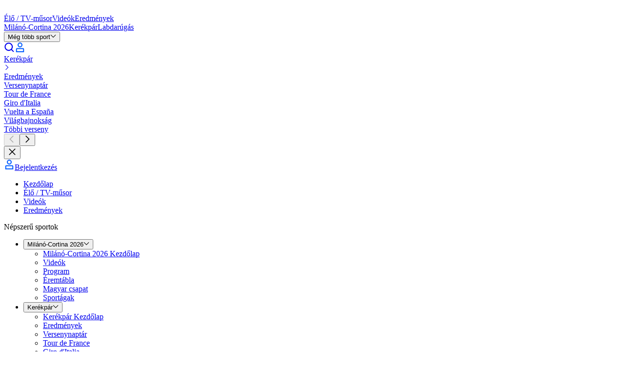

--- FILE ---
content_type: text/html; charset=utf-8
request_url: https://www.eurosport.hu/kerekpar/trofeo-cala-millor/
body_size: 102814
content:
<!DOCTYPE html><html lang="hu"><head><meta charSet="utf-8"/><meta name="viewport" content="width=device-width, initial-scale=1, maximum-scale=5"/><link rel="preload" as="script" fetchPriority="low" href="/layout_app_hub/_next/static/chunks/webpack-fd7e7589e49802b5.js"/><script src="/layout_app_hub/_next/static/chunks/59c6eb5a-fff64635f312b557.js" async=""></script><script src="/layout_app_hub/_next/static/chunks/87c73c54-70c34224f73e3bad.js" async=""></script><script src="/layout_app_hub/_next/static/chunks/1851-6d4711fc3c744483.js" async=""></script><script src="/layout_app_hub/_next/static/chunks/main-app-5579f8e56245366f.js" async=""></script><script src="/layout_app_hub/_next/static/chunks/8bb4d8db-8ebd3617792f6fc2.js" async=""></script><script src="/layout_app_hub/_next/static/chunks/9399-f1ece0f93b7b03df.js" async=""></script><script src="/layout_app_hub/_next/static/chunks/7280-22bcd99d39f0084a.js" async=""></script><script src="/layout_app_hub/_next/static/chunks/831-4bf5339ac8be0330.js" async=""></script><script src="/layout_app_hub/_next/static/chunks/app/error-ddad850f9f89d93d.js" async=""></script><script src="/layout_app_hub/_next/static/chunks/app/global-error-b7f8955cf5554270.js" async=""></script><script src="/layout_app_hub/_next/static/chunks/5004-c61cbe68533166d2.js" async=""></script><script src="/layout_app_hub/_next/static/chunks/4023-453b748cadb056c1.js" async=""></script><script src="/layout_app_hub/_next/static/chunks/9553-285f3e04b1baf88d.js" async=""></script><script src="/layout_app_hub/_next/static/chunks/3187-fb72382bb79ad6dd.js" async=""></script><script src="/layout_app_hub/_next/static/chunks/2189-a5b378742f3149b8.js" async=""></script><script src="/layout_app_hub/_next/static/chunks/734-553b91df39b4adb0.js" async=""></script><script src="/layout_app_hub/_next/static/chunks/3961-791d7863ccbf1c78.js" async=""></script><script src="/layout_app_hub/_next/static/chunks/8876-70664c48bef8cdb0.js" async=""></script><script src="/layout_app_hub/_next/static/chunks/4230-81bcdf632900c8de.js" async=""></script><script src="/layout_app_hub/_next/static/chunks/5396-31c2fdf0b6228003.js" async=""></script><script src="/layout_app_hub/_next/static/chunks/522-d7b52cc1e46a84d9.js" async=""></script><script src="/layout_app_hub/_next/static/chunks/3676-23115a4951ed7684.js" async=""></script><script src="/layout_app_hub/_next/static/chunks/2576-455aba06af54c070.js" async=""></script><script src="/layout_app_hub/_next/static/chunks/9023-8d310229f2082477.js" async=""></script><script src="/layout_app_hub/_next/static/chunks/9620-3d8ddf4204e925e0.js" async=""></script><script src="/layout_app_hub/_next/static/chunks/8633-e0dee986e2a1e1fb.js" async=""></script><script src="/layout_app_hub/_next/static/chunks/5543-c3feb98e73bd9691.js" async=""></script><script src="/layout_app_hub/_next/static/chunks/3772-cd5e1bd2a66a006f.js" async=""></script><script src="/layout_app_hub/_next/static/chunks/7362-b5223ab31773856f.js" async=""></script><script src="/layout_app_hub/_next/static/chunks/2952-0bc788c6176c1307.js" async=""></script><script src="/layout_app_hub/_next/static/chunks/1029-645051d570e61e58.js" async=""></script><script src="/layout_app_hub/_next/static/chunks/8615-773b8dfd1c4a352f.js" async=""></script><script src="/layout_app_hub/_next/static/chunks/app/%5Bfamily-sport%5D/%5Brec-event-competition%5D/page-f8c79ed5640a9a16.js" async=""></script><script src="/layout_app_hub/_next/static/chunks/app/not-found-2689c9bbf097e657.js" async=""></script><link rel="preload" href="//assets.adobedtm.com/479fbb05b9cf/acc4688a5e55/launch-b0617d724a7a.min.js" as="script"/><link rel="preconnect" href="https://assets.eurosport.io" crossorigin="anonymous"/><link rel="preload" href="https://assets.eurosport.io/web/fonts/aeonik-eurosport-regular.woff2" as="font" type="font/woff2" crossorigin="anonymous"/><link rel="preload" href="https://assets.eurosport.io/web/fonts/aeonik-eurosport-bold.woff2" as="font" type="font/woff2" crossorigin="anonymous"/><link rel="preload" href="/layout_app_hub/_next/static/media/eurosport.38afbf6b127eab1c5e9b1af9826676f4.css" as="style"/><meta name="robots" content="index,follow,max-snippet:-1,max-image-preview:large,max-video-preview:-1"/><title>Trofeo Cala Millor - Kerékpár hírek és eredmények - Eurosport</title><meta name="description" content="A legfrissebb Trofeo Cala Millor hírek, cikkek, videók, vélemények és elemzések egy helyen. Az Eurosport a(z) Kerékpár legfontosabb hírforrása."/><link rel="canonical" href="https://www.eurosport.hu/kerekpar/trofeo-cala-millor/"/><link rel="image_src" href="https://assets.eurosport.io/web/img/og/eurosport.jpg"/><link rel="shortcut icon" href="/favicon.png"/><link rel="apple-touch-icon" href="https://assets.eurosport.io/web/img/smart_banner/eurosport_logo_360.png"/><link rel="android-touch-icon" href="https://assets.eurosport.io/web/img/smart_banner/eurosport_logo_360.png"/><link rel="alternate" hrefLang="da" href="https://www.eurosport.dk/cykling/trofeo-cala-millor/"/><link rel="alternate" hrefLang="fr" href="https://www.eurosport.fr/cyclisme/trofeo-cala-millor/"/><link rel="alternate" hrefLang="de" href="https://www.eurosport.de/radsport/trofeo-cala-millor/"/><link rel="alternate" hrefLang="es" href="https://espanol.eurosport.com/ciclismo/trofeo-cala-millor/"/><link rel="alternate" hrefLang="it" href="https://www.eurosport.it/ciclismo/trofeo-cala-millor/"/><link rel="alternate" hrefLang="nl" href="https://www.eurosport.nl/wielrennen/trofeo-cala-millor/"/><link rel="alternate" hrefLang="no" href="https://www.eurosport.no/sykkel/trofeo-cala-millor/"/><link rel="alternate" hrefLang="pl" href="https://eurosport.tvn24.pl/kolarstwo/trofeo-cala-millor/"/><link rel="alternate" hrefLang="ro" href="https://www.eurosport.ro/ciclism/trofeo-cala-millor/"/><link rel="alternate" hrefLang="es-ES" href="https://www.eurosport.es/ciclismo/trofeo-cala-millor/"/><link rel="alternate" hrefLang="tr" href="https://www.eurosport.com.tr/bisiklet/trofeo-cala-millor/"/><link rel="alternate" hrefLang="en" href="https://www.tntsports.co.uk/cycling/trofeo-cala-millor/"/><link rel="alternate" hrefLang="x-default" href="https://www.tntsports.co.uk/cycling/trofeo-cala-millor/"/><link rel="alternate" hrefLang="hu" href="https://www.eurosport.hu/kerekpar/trofeo-cala-millor/"/><link rel="preconnect" href="https://securepubads.g.doubleclick.net"/><link rel="preconnect" href="https://cdn.hubvisor.io"/><link rel="preconnect" href="https://8512b548-2306-4976-a576-a880f2c35e4e.edge.permutive.app"/><link rel="preload" as="script" href="https://securepubads.g.doubleclick.net/tag/js/gpt.js"/><link rel="preload" as="script" href="https://cdn.hubvisor.io/wrapper/01D8GVDX8B3A458J9TTH67A7CK/hubvisor.js"/><link rel="preload" as="script" href="https://8512b548-2306-4976-a576-a880f2c35e4e.edge.permutive.app/6adbc4e9-beda-4b9e-9117-43ec3a80e1d0-web.js"/><meta property="og:url" content="https://www.eurosport.hu/kerekpar/trofeo-cala-millor/"/><meta property="og:title" content="Trofeo Cala Millor - Kerékpár hírek és eredmények - Eurosport"/><meta property="og:site_name" content="Eurosport HU"/><meta property="og:type" content="website"/><meta property="og:description" content="A legfrissebb Trofeo Cala Millor hírek, cikkek, videók, vélemények és elemzések egy helyen. Az Eurosport a(z) Kerékpár legfontosabb hírforrása."/><meta property="og:image" content="https://assets.eurosport.io/web/img/og/eurosport.jpg"/><meta property="article:publisher" content="https://facebook.com/EurosportHU"/><meta name="twitter:card" content="summary"/><meta property="fb:app_id" content="1816992595775904"/><meta property="fb:admins" content="100001728882116,100001931030890"/><meta property="fb:pages" content="466773916790220"/><meta name="apple-itunes-app" content="app-id=324021126"/><meta name="google-play-app" content="app-id=com.eurosport&amp;hl=hu"/><link rel="stylesheet" data-testid="theme-style" href="/layout_app_hub/_next/static/media/eurosport.38afbf6b127eab1c5e9b1af9826676f4.css"/><script>(self.__next_s=self.__next_s||[]).push([0,{"children":"(function(){if(window.BOOMR&&(window.BOOMR.version||window.BOOMR.snippetExecuted)){return}window.BOOMR=window.BOOMR||{};window.BOOMR.snippetStart=(new Date).getTime();window.BOOMR.snippetExecuted=true;window.BOOMR.snippetVersion=14;window.BOOMR.url=\"//c.go-mpulse.net/boomerang/V3NWL-YYLSH-PXM4W-7WJZR-JLZNU\";var e=document.currentScript||document.getElementsByTagName(\"script\")[0],a=e.parentNode,s=false,t=3e3;function n(){if(s){return}var e=document.createElement(\"script\");e.id=\"boomr-scr-as\";e.src=window.BOOMR.url;e.async=true;a.appendChild(e);s=true}function o(e){s=true;var t,o=document,n,i,d,r=window;window.BOOMR.snippetMethod=e?\"if\":\"i\";n=function(e,t){var n=o.createElement(\"script\");n.id=t||\"boomr-if-as\";n.src=window.BOOMR.url;BOOMR_lstart=(new Date).getTime();e=e||o.body;e.appendChild(n)};if(!window.addEventListener&&window.attachEvent&&navigator.userAgent.match(/MSIE [67]./)){window.BOOMR.snippetMethod=\"s\";n(a,\"boomr-async\");return}i=document.createElement(\"IFRAME\");i.src=\"about:blank\";i.title=\"\";i.role=\"presentation\";i.loading=\"eager\";d=(i.frameElement||i).style;d.width=0;d.height=0;d.border=0;d.display=\"none\";a.appendChild(i);try{r=i.contentWindow;o=r.document.open()}catch(e){t=document.domain;i.src=\"javascript:var d=document.open();d.domain='\"+t+\"';void 0;\";r=i.contentWindow;o=r.document.open()}if(t){o._boomrl=function(){this.domain=t;n()};o.write(\"<bo\"+\"dy onload='document._boomrl();'>\")}else{r._boomrl=function(){n()};if(r.addEventListener){r.addEventListener(\"load\",r._boomrl,false)}else if(r.attachEvent){r.attachEvent(\"onload\",r._boomrl)}}o.close()}var i=document.createElement(\"link\");if(i.relList&&typeof i.relList.supports===\"function\"&&i.relList.supports(\"preload\")&&\"as\"in i){window.BOOMR.snippetMethod=\"p\";i.href=window.BOOMR.url;i.rel=\"preload\";i.as=\"script\";i.addEventListener(\"load\",n);i.addEventListener(\"error\",function(){o(true)});setTimeout(function(){if(!s){o(true)}},t);BOOMR_lstart=(new Date).getTime();a.appendChild(i)}else{o(false)}function d(e){window.BOOMR_onload=e&&e.timeStamp||(new Date).getTime()}if(window.addEventListener){window.addEventListener(\"load\",d,false)}else if(window.attachEvent){window.attachEvent(\"onload\",d)}})();"}])</script><script>(self.__next_s=self.__next_s||[]).push([0,{"children":"\n// Define the Permutive configuration object\nconst permutiveConfig = {\n  publicApiKey: 'ab643419-b968-4cdf-a540-4a69fd419502',\n  workspaceId: '6adbc4e9-beda-4b9e-9117-43ec3a80e1d0',\n  permutiveScriptSrc: 'https://8512b548-2306-4976-a576-a880f2c35e4e.edge.permutive.app/6adbc4e9-beda-4b9e-9117-43ec3a80e1d0-web.js'\n};\n\n// Initialize Permutive\n(function (e, o, n, i) {\n  if (!e) {\n    e = e || {};\n    window.permutive = e;\n    e.q = [];\n    var t = function () {\n      return ([1e7] + -1e3 + -4e3 + -8e3 + -1e11).replace(/[018]/g, function (e) {\n        return (e ^ (window.crypto || window.msCrypto).getRandomValues(new Uint8Array(1))[0] & 15 >> e / 4).toString(16);\n      });\n    };\n    e.config = i || {};\n    e.config.apiKey = o;\n    e.config.workspaceId = n;\n    e.config.environment = e.config.environment || \"production\";\n    e.isLoaded = false;\n    (window.crypto || window.msCrypto) && (e.config.viewId = t());\n    var g = [\"addon\", \"identify\", \"track\", \"trigger\", \"query\", \"segment\", \"segments\", \"ready\", \"on\", \"once\", \"user\", \"consent\"];\n    for (var r = 0; r < g.length; r++) {\n      var w = g[r];\n      e[w] = (function (o) {\n        return function () {\n          var n = Array.prototype.slice.call(arguments, 0);\n          e.q.push({ functionName: o, arguments: n });\n        };\n      })(w);\n    }\n\n    e.readyWithTimeout = function(callback, timeout, context) {\n      var executed = false;\n      var executeCallback = function() {\n        if (!executed) {\n          callback();\n          executed = true;\n        }\n      };\n      (timeout !== Infinity) && window.setTimeout(executeCallback, timeout);\n      e.ready(executeCallback, context);\n    };\n\n    e.readyWithTimeout(function () {\n      var permutiveEvent = new Event('PermutiveLoaded');\n      document.dispatchEvent(permutiveEvent);\n      e.isLoaded = true;\n    }, 1000, \"realtime\");\n  }\n})(window.permutive, permutiveConfig.publicApiKey, permutiveConfig.workspaceId, { \"consentRequired\": true });\n\n// Integrate with Google Publisher Tag (GPT)\nwindow.googletag = window.googletag || {};\nwindow.googletag.cmd = window.googletag.cmd || [];\nwindow.googletag.cmd.push(function () {\n  if (0 === window.googletag.pubads().getTargeting(\"permutive\").length) {\n    var o = window.localStorage.getItem(\"permutive-id\");\n    o && (window.googletag.pubads().setTargeting(\"puid\", o), window.googletag.pubads().setTargeting(\"ptime\", Date.now().toString()));\n    window.permutive.config.viewId && window.googletag.pubads().setTargeting(\"prmtvvid\", window.permutive.config.viewId);\n    window.permutive.config.workspaceId && window.googletag.pubads().setTargeting(\"prmtvwid\", window.permutive.config.workspaceId);\n  }\n});\n\n// Load Permutive script\nconst script = document.createElement('script');\nscript.async = true;\nscript.src = permutiveConfig.permutiveScriptSrc;\ndocument.head.appendChild(script);\n"}])</script><meta name="sentry-trace" content="358e801f46317b254c53ba7f1151e636-159ad932b1a4d723-0"/><meta name="baggage" content="sentry-environment=production,sentry-release=132,sentry-public_key=d31b9b061c1ba4bbad888fdd1f70a011,sentry-trace_id=358e801f46317b254c53ba7f1151e636,sentry-org_id=402267,sentry-sampled=false,sentry-sample_rand=0.6282105435676982,sentry-sample_rate=0.02"/><script src="/layout_app_hub/_next/static/chunks/polyfills-42372ed130431b0a.js" noModule=""></script></head><body class="common-background background-light"><div hidden=""><!--$--><!--/$--></div><div id="wrapper"><div id="sub-head"><script>(self.__next_s=self.__next_s||[]).push([0,{"children":"\n    var dataLayer = window.dataLayer = window.dataLayer || [];\n    dataLayer.push({ event: 'pageInit' });\n  "}])</script></div><div data-testid="zone-header" style="pointer-events:none;position:sticky" class="z-40"><div style="position:sticky;top:0" class="@container"><div style="clip-path:inset(0);height:0;pointer-events:auto" class="ad relative z-1 overflow-hidden min-h-[91px] @md-reform-top-ads:min-h-[131px] @lg-reform-top-ads:min-h-[291px] max-h-[400px] @md-reform-top-ads:max-h-[391px] bg-ui-primary" data-ad-skin="wrapper"><div style="height:auto;top:0" class="flex-center fixed top-0 right-0 left-0"><div class="py-tk-fx-padding-xl border-b-tk-sm border-b-ui-divider box-content w-full"><div class="ad flex flex-col items-center overflow-hidden" data-testid="ad" data-ad-skin="insert"><div class="flex items-center justify-center overflow-hidden text-0 ad-iframe-inline w-full text-center leading-0"></div><div class="flex h-[50px] @md-reform-top-ads:h-[90px] @lg-reform-top-ads:h-[250px] w-[320px] @md-reform-top-ads:w-[728px] @lg-reform-top-ads:w-[970px] bg-ui-secondary" data-testid="ad-fallback"><svg xmlns="http://www.w3.org/2000/svg" viewBox="-197.1 266.7 241.1 27.9" width="1em" height="1em" class="fill-current-color m-auto text-fill-ui-icon-secondary h-full w-[86px] @md-ads:w-[125px] @lg-ads:w-[190px]"><path fill="var(--color-logo-default-surface-fill-01, #fff)" d="M-173.1 294.2l-9.1-6-14 6 8.3-9.7-9.2-6h14.3l9.7-11.4v11.4h13.8l-13.8 5.8"></path><path fill="var(--color-logo-default-surface-fill-01, #fff)" d="M-155.9 272.7c.5 0 .9-.4.9-.9V268c0-.5-.4-.9-.9-.9h-14.8v5.6h14.8zm0 21.5c.5 0 .9-.4.9-.9v-3.8c0-.5-.4-.9-.9-.9h-14.8v5.6h14.8zm199-27.1H24.5c-.5 0-.9.4-.9.9v3.8c0 .5.4.9.9.9H31v20.7c0 .5.4.9.9.9h3.8c.5 0 .9-.4.9-.9v-20.8h6.5c.5 0 .9-.4.9-.9V268c-.1-.5-.4-.9-.9-.9zm-73.9 6.1c-.4-1.2-1.1-2.3-2-3.2-.8-.9-1.9-1.6-3.1-2.2-1.2-.5-2.6-.8-4.1-.8h-10.1c-.5 0-.9.4-.9.9v25.4c0 .5.4.9.9.9h3.8c.5 0 .9-.4.9-.9v-6.5h5.4c1.5 0 2.9-.2 4.1-.8 1.2-.5 2.3-1.3 3.1-2.1.8-.9 1.5-1.9 2-3.1.4-1.1.7-2.6.7-3.9-.1-1.3-.2-2.5-.7-3.7zm-5.2 5.5c-.2.5-.5 1-.8 1.4s-.8.6-1.3.8c-.5.2-1.3.4-3 .4h-4.3v-8.6h5.6c.6 0 1.1.1 1.6.3.5.2.9.5 1.3.9s.6.8.8 1.3c.2.5.3 1.1.3 1.7.1.7 0 1.3-.2 1.8zm-32.7-3.8c0 .5.1.9.4 1.2.2.4.6.7 1 .8.5.2 1 .4 1.7.6.7.2 1.4.3 2.1.4 1.3.2 2.6.5 3.8.8 1.3.3 2.4.8 3.4 1.4 1 .7 1.8 1.5 2.3 2.5.6 1.1.8 2.4.8 4-.1 1.6-.5 2.9-1.2 3.9s-1.6 1.9-2.7 2.5c-1.1.6-2.1 1.1-3.4 1.3-1.3.2-2.7.3-3.9.2-3.1-.1-7.7-1.9-9.9-5-.2-.2-.4-.7.1-1.2s2.8-2.9 2.8-2.9c.5-.5 1-.1 1.1.1 1.3 2 4 3.4 6.1 3.5 1.1.1 1.3 0 1.9-.1.6-.1 1.2-.2 1.7-.5.5-.2.9-.5 1.2-.9.3-.4.5-.9.5-1.5.1-.6-.1-1.1-.4-1.4-.3-.4-.7-.7-1.2-1-.5-.3-1.2-.5-1.9-.6-.7-.1-1.5-.2-2.2-.4-1.2-.2-2.4-.4-3.5-.7-1.2-.4-2.2-.8-3.1-1.4-1-.6-1.7-1.4-2.3-2.4-.5-1-.8-2.2-.8-3.5.1-1.4.4-2.7 1.1-3.8.7-1 1.4-1.9 2.5-2.6 1-.7 2.1-1.1 3.4-1.4 2.5-.5 4.8-.5 7.3.3 2.6.8 4.7 2.8 5.6 4.2.2.2.4.7 0 1.1l-2.7 2.7c-.5.5-1 .4-1.3-.1-1.4-2.1-3.2-3-5.3-3.1-2.4.1-4.9.6-5 3zm-11.6-4.5c-1.3-1.2-2.8-2.1-4.4-2.8-1.7-.6-3.4-1-5.3-1-1.8 0-3.6.3-5.2 1-1.7.6-3.2 1.6-4.4 2.8-1.3 1.2-2.3 2.7-3.1 4.4-.7 1.7-1.1 3.7-1.1 5.9s.4 4.2 1.1 5.9c.7 1.7 1.7 3.2 3 4.4 1.3 1.2 2.8 2.1 4.4 2.8 1.7.6 3.4 1 5.3 1 2 0 3.9-.4 5.6-1s3.2-1.6 4.4-2.9c1.2-1.3 2.2-2.7 2.9-4.4.7-1.7 1-3.6 1-5.6 0-2.2-.4-4.2-1.1-5.9-.8-2-1.8-3.4-3.1-4.6zm-2.2 14.1c-.4 1-1 1.9-1.7 2.6-.7.7-1.6 1.3-2.6 1.6s-2 .5-3.2.5c-1.1 0-2.2-.2-3.2-.5-1-.4-1.8-.9-2.5-1.6-.7-.7-1.3-1.6-1.7-2.6-.4-1.1-.7-2.3-.7-3.7 0-1.4.2-2.7.7-3.7.4-1.1 1-1.9 1.7-2.6.7-.7 1.6-1.3 2.6-1.6 1-.4 2-.5 3.2-.5 1.1 0 2.2.2 3.2.5 1 .4 1.8.9 2.6 1.6.7.7 1.3 1.6 1.7 2.6.4 1.1.7 2.3.7 3.7-.2 1.3-.4 2.6-.8 3.7zm77.7-14.1c-1.3-1.2-2.8-2.1-4.4-2.8-1.7-.6-3.4-1-5.3-1-1.8 0-3.6.3-5.2 1-1.7.6-3.2 1.6-4.4 2.8-1.3 1.2-2.3 2.7-3.1 4.4-.7 1.7-1.1 3.7-1.1 5.9s.4 4.2 1.1 5.9c.7 1.7 1.7 3.2 3 4.4 1.3 1.2 2.8 2.1 4.4 2.8 1.7.6 3.4 1 5.3 1 2 0 3.9-.4 5.6-1s3.2-1.6 4.4-2.9c1.2-1.3 2.2-2.7 2.9-4.4.7-1.7 1-3.6 1-5.6 0-2.2-.4-4.2-1.1-5.9-.8-2-1.8-3.4-3.1-4.6zM-7 284.5c-.4 1-1 1.9-1.7 2.6-.7.7-1.6 1.3-2.6 1.6-1 .4-2 .5-3.2.5s-2.2-.2-3.2-.5c-1-.4-1.8-.9-2.5-1.6-.7-.7-1.3-1.6-1.7-2.6-.4-1.1-.7-2.3-.7-3.7 0-1.4.2-2.7.7-3.7.4-1.1 1-1.9 1.7-2.6.7-.7 1.6-1.3 2.6-1.6 1-.4 2-.5 3.2-.5s2.2.2 3.2.5c1 .4 1.8.9 2.6 1.6.7.7 1.3 1.6 1.7 2.6.4 1.1.7 2.3.7 3.7-.1 1.3-.3 2.6-.8 3.7zm-124.6-17.4h-3.8c-.5 0-.9.4-.9.9v16.8c0 .7-.1 1.3-.4 1.9s-.5 1-1 1.3c-.4.4-.9.7-1.5.8-.6.2-1.6.3-2.3.3-.7 0-1.7-.1-2.4-.3-.6-.2-1.1-.5-1.6-.8-.4-.4-.7-.8-1-1.3s-.4-1.1-.4-1.9V268c0-.5-.4-.9-.9-.9h-3.8c-.5 0-.9.4-.9.9v16.9c0 1.6.3 2.9.8 4.1.6 1.2 1.4 2.2 2.4 3.1s2.2 1.5 3.5 1.9c1.3.4 2.7.6 4.1.6s2.8-.2 4.1-.6c1.3-.4 2.5-1.1 3.4-1.9 1-.8 1.7-1.9 2.3-3.1.6-1.2.8-2.6.8-4.1V268c.4-.5 0-.9-.5-.9zm26.8 25.7l-6.2-7.7s5-1.8 5-8.1c0-1.3-.2-2.6-.7-3.8-.4-1.2-1.1-2.3-2-3.2-.8-.9-1.9-1.6-3.1-2.2-1.2-.5-2.6-.8-4.1-.8H-126c-.5 0-.9.4-.9.9v25.4c0 .5.4.9.9.9h3.8c.5 0 .9-.4.9-.9v-20.7h5.6c.6 0 1.1.1 1.6.3.5.2.9.5 1.3.9s.6.8.8 1.3c.2.5.3 1.1.3 1.7s-.1 1.2-.3 1.7c-.2.5-.5 1-.8 1.4-.4.4-.8.6-1.3.8-.5.2-1.3.4-3 .4h-2.3s-.8.4-.5 1l8.9 11.6c.2.2.4.4.7.4h4.8c.9.1 1.4-.5.7-1.3zm128.8 0l-6.2-7.7s5-1.8 5-8.1c0-1.3-.2-2.6-.7-3.8-.4-1.2-1.1-2.3-2-3.2-.8-.9-1.9-1.6-3.1-2.2-1.2-.5-2.6-.8-4.1-.8h-10c-.5 0-.9.4-.9.9v25.4c0 .5.4.9.9.9h3.8c.5 0 .9-.4.9-.9v-20.7h5.6c.6 0 1.1.1 1.6.3.5.2.9.5 1.3.9s.6.8.8 1.3c.2.5.3 1.1.3 1.7s-.1 1.2-.3 1.7c-.2.5-.5 1-.8 1.4s-.8.6-1.3.8c-.5.2-1.3.4-3 .4H9.5c-.5 0-.8.4-.5 1l8.8 11.6c.2.2.4.4.7.4h4.8c.9.1 1.4-.5.7-1.3z"></path></svg></div></div></div></div></div><div style="pointer-events:auto;transform:translateY(0);transition:transform 300ms ease-out" class="relative z-0"><div data-testid="main-navigation" class="bg-ui-primary border-b-tk-sm flex w-full flex-col items-center border-gradient-highlights" data-analytics-id="main-navigation"><div class="common-container flex h-12.5 items-center justify-between @lg:h-15"><div class="gap-tk-rs-padding-lg flex h-full items-center"><div class="BurgerMenuButtonWrapper relative h-[17px] w-6 focus:outline-none @lg:hidden" data-testid="button-burger-menu" role="button" tabindex="0" aria-label="menu"><div class="BurgerMenuButton bg-fill-ui-icon-primary before:bg-fill-ui-icon-primary after:bg-fill-ui-icon-primary"></div></div><div class="gap-tk-rs-padding-lg typo-tk-label-ui-lg flex items-stretch @max-lg:mr-auto h-full"><a class="header-logo text-logo-default-surface-fill-01 flex items-center self-center" aria-label="Eurosport logo" href="https://www.eurosport.hu" data-testid="header-logo"><svg xmlns="http://www.w3.org/2000/svg" viewBox="-197.1 266.7 241.1 27.9" class="Logo Logo--EurosportOnDark" data-testid="EurosportOnDark"><path fill="var(--color-logo-default-surface-fill-01, #fff)" d="M-173.1 294.2l-9.1-6-14 6 8.3-9.7-9.2-6h14.3l9.7-11.4v11.4h13.8l-13.8 5.8"></path><path fill="var(--color-logo-default-surface-fill-01, #fff)" d="M-155.9 272.7c.5 0 .9-.4.9-.9V268c0-.5-.4-.9-.9-.9h-14.8v5.6h14.8zm0 21.5c.5 0 .9-.4.9-.9v-3.8c0-.5-.4-.9-.9-.9h-14.8v5.6h14.8zm199-27.1H24.5c-.5 0-.9.4-.9.9v3.8c0 .5.4.9.9.9H31v20.7c0 .5.4.9.9.9h3.8c.5 0 .9-.4.9-.9v-20.8h6.5c.5 0 .9-.4.9-.9V268c-.1-.5-.4-.9-.9-.9zm-73.9 6.1c-.4-1.2-1.1-2.3-2-3.2-.8-.9-1.9-1.6-3.1-2.2-1.2-.5-2.6-.8-4.1-.8h-10.1c-.5 0-.9.4-.9.9v25.4c0 .5.4.9.9.9h3.8c.5 0 .9-.4.9-.9v-6.5h5.4c1.5 0 2.9-.2 4.1-.8 1.2-.5 2.3-1.3 3.1-2.1.8-.9 1.5-1.9 2-3.1.4-1.1.7-2.6.7-3.9-.1-1.3-.2-2.5-.7-3.7zm-5.2 5.5c-.2.5-.5 1-.8 1.4s-.8.6-1.3.8c-.5.2-1.3.4-3 .4h-4.3v-8.6h5.6c.6 0 1.1.1 1.6.3.5.2.9.5 1.3.9s.6.8.8 1.3c.2.5.3 1.1.3 1.7.1.7 0 1.3-.2 1.8zm-32.7-3.8c0 .5.1.9.4 1.2.2.4.6.7 1 .8.5.2 1 .4 1.7.6.7.2 1.4.3 2.1.4 1.3.2 2.6.5 3.8.8 1.3.3 2.4.8 3.4 1.4 1 .7 1.8 1.5 2.3 2.5.6 1.1.8 2.4.8 4-.1 1.6-.5 2.9-1.2 3.9s-1.6 1.9-2.7 2.5c-1.1.6-2.1 1.1-3.4 1.3-1.3.2-2.7.3-3.9.2-3.1-.1-7.7-1.9-9.9-5-.2-.2-.4-.7.1-1.2s2.8-2.9 2.8-2.9c.5-.5 1-.1 1.1.1 1.3 2 4 3.4 6.1 3.5 1.1.1 1.3 0 1.9-.1.6-.1 1.2-.2 1.7-.5.5-.2.9-.5 1.2-.9.3-.4.5-.9.5-1.5.1-.6-.1-1.1-.4-1.4-.3-.4-.7-.7-1.2-1-.5-.3-1.2-.5-1.9-.6-.7-.1-1.5-.2-2.2-.4-1.2-.2-2.4-.4-3.5-.7-1.2-.4-2.2-.8-3.1-1.4-1-.6-1.7-1.4-2.3-2.4-.5-1-.8-2.2-.8-3.5.1-1.4.4-2.7 1.1-3.8.7-1 1.4-1.9 2.5-2.6 1-.7 2.1-1.1 3.4-1.4 2.5-.5 4.8-.5 7.3.3 2.6.8 4.7 2.8 5.6 4.2.2.2.4.7 0 1.1l-2.7 2.7c-.5.5-1 .4-1.3-.1-1.4-2.1-3.2-3-5.3-3.1-2.4.1-4.9.6-5 3zm-11.6-4.5c-1.3-1.2-2.8-2.1-4.4-2.8-1.7-.6-3.4-1-5.3-1-1.8 0-3.6.3-5.2 1-1.7.6-3.2 1.6-4.4 2.8-1.3 1.2-2.3 2.7-3.1 4.4-.7 1.7-1.1 3.7-1.1 5.9s.4 4.2 1.1 5.9c.7 1.7 1.7 3.2 3 4.4 1.3 1.2 2.8 2.1 4.4 2.8 1.7.6 3.4 1 5.3 1 2 0 3.9-.4 5.6-1s3.2-1.6 4.4-2.9c1.2-1.3 2.2-2.7 2.9-4.4.7-1.7 1-3.6 1-5.6 0-2.2-.4-4.2-1.1-5.9-.8-2-1.8-3.4-3.1-4.6zm-2.2 14.1c-.4 1-1 1.9-1.7 2.6-.7.7-1.6 1.3-2.6 1.6s-2 .5-3.2.5c-1.1 0-2.2-.2-3.2-.5-1-.4-1.8-.9-2.5-1.6-.7-.7-1.3-1.6-1.7-2.6-.4-1.1-.7-2.3-.7-3.7 0-1.4.2-2.7.7-3.7.4-1.1 1-1.9 1.7-2.6.7-.7 1.6-1.3 2.6-1.6 1-.4 2-.5 3.2-.5 1.1 0 2.2.2 3.2.5 1 .4 1.8.9 2.6 1.6.7.7 1.3 1.6 1.7 2.6.4 1.1.7 2.3.7 3.7-.2 1.3-.4 2.6-.8 3.7zm77.7-14.1c-1.3-1.2-2.8-2.1-4.4-2.8-1.7-.6-3.4-1-5.3-1-1.8 0-3.6.3-5.2 1-1.7.6-3.2 1.6-4.4 2.8-1.3 1.2-2.3 2.7-3.1 4.4-.7 1.7-1.1 3.7-1.1 5.9s.4 4.2 1.1 5.9c.7 1.7 1.7 3.2 3 4.4 1.3 1.2 2.8 2.1 4.4 2.8 1.7.6 3.4 1 5.3 1 2 0 3.9-.4 5.6-1s3.2-1.6 4.4-2.9c1.2-1.3 2.2-2.7 2.9-4.4.7-1.7 1-3.6 1-5.6 0-2.2-.4-4.2-1.1-5.9-.8-2-1.8-3.4-3.1-4.6zM-7 284.5c-.4 1-1 1.9-1.7 2.6-.7.7-1.6 1.3-2.6 1.6-1 .4-2 .5-3.2.5s-2.2-.2-3.2-.5c-1-.4-1.8-.9-2.5-1.6-.7-.7-1.3-1.6-1.7-2.6-.4-1.1-.7-2.3-.7-3.7 0-1.4.2-2.7.7-3.7.4-1.1 1-1.9 1.7-2.6.7-.7 1.6-1.3 2.6-1.6 1-.4 2-.5 3.2-.5s2.2.2 3.2.5c1 .4 1.8.9 2.6 1.6.7.7 1.3 1.6 1.7 2.6.4 1.1.7 2.3.7 3.7-.1 1.3-.3 2.6-.8 3.7zm-124.6-17.4h-3.8c-.5 0-.9.4-.9.9v16.8c0 .7-.1 1.3-.4 1.9s-.5 1-1 1.3c-.4.4-.9.7-1.5.8-.6.2-1.6.3-2.3.3-.7 0-1.7-.1-2.4-.3-.6-.2-1.1-.5-1.6-.8-.4-.4-.7-.8-1-1.3s-.4-1.1-.4-1.9V268c0-.5-.4-.9-.9-.9h-3.8c-.5 0-.9.4-.9.9v16.9c0 1.6.3 2.9.8 4.1.6 1.2 1.4 2.2 2.4 3.1s2.2 1.5 3.5 1.9c1.3.4 2.7.6 4.1.6s2.8-.2 4.1-.6c1.3-.4 2.5-1.1 3.4-1.9 1-.8 1.7-1.9 2.3-3.1.6-1.2.8-2.6.8-4.1V268c.4-.5 0-.9-.5-.9zm26.8 25.7l-6.2-7.7s5-1.8 5-8.1c0-1.3-.2-2.6-.7-3.8-.4-1.2-1.1-2.3-2-3.2-.8-.9-1.9-1.6-3.1-2.2-1.2-.5-2.6-.8-4.1-.8H-126c-.5 0-.9.4-.9.9v25.4c0 .5.4.9.9.9h3.8c.5 0 .9-.4.9-.9v-20.7h5.6c.6 0 1.1.1 1.6.3.5.2.9.5 1.3.9s.6.8.8 1.3c.2.5.3 1.1.3 1.7s-.1 1.2-.3 1.7c-.2.5-.5 1-.8 1.4-.4.4-.8.6-1.3.8-.5.2-1.3.4-3 .4h-2.3s-.8.4-.5 1l8.9 11.6c.2.2.4.4.7.4h4.8c.9.1 1.4-.5.7-1.3zm128.8 0l-6.2-7.7s5-1.8 5-8.1c0-1.3-.2-2.6-.7-3.8-.4-1.2-1.1-2.3-2-3.2-.8-.9-1.9-1.6-3.1-2.2-1.2-.5-2.6-.8-4.1-.8h-10c-.5 0-.9.4-.9.9v25.4c0 .5.4.9.9.9h3.8c.5 0 .9-.4.9-.9v-20.7h5.6c.6 0 1.1.1 1.6.3.5.2.9.5 1.3.9s.6.8.8 1.3c.2.5.3 1.1.3 1.7s-.1 1.2-.3 1.7c-.2.5-.5 1-.8 1.4s-.8.6-1.3.8c-.5.2-1.3.4-3 .4H9.5c-.5 0-.8.4-.5 1l8.8 11.6c.2.2.4.4.7.4h4.8c.9.1 1.4-.5.7-1.3z"></path></svg></a><div class="gap-tk-fx-between-elements-lg hidden items-stretch @lg:flex"><div class="flex"><a href="https://www.eurosport.hu/watch/" class="typo-tk-label-ui-lg w-full px-tk-rs-nav-button-padding flex items-center transition-colors justify-between gap-x-tk-fx-between-elements-md bg-ui-primary text-ui-primary @lg:w-auto hover:bg-ui-primary-hover" data-testid="link-navigation-item"><span class="line-clamp-2 text-center">Élő / TV-műsor</span></a><a href="https://www.eurosport.hu/watch/on-demand.shtml" class="typo-tk-label-ui-lg w-full px-tk-rs-nav-button-padding flex items-center transition-colors justify-between gap-x-tk-fx-between-elements-md bg-ui-primary text-ui-primary @lg:w-auto hover:bg-ui-primary-hover" data-testid="link-navigation-item"><span class="line-clamp-2 text-center">Videók</span></a><a href="https://www.eurosport.hu/score-center.shtml" class="typo-tk-label-ui-lg w-full px-tk-rs-nav-button-padding flex items-center transition-colors justify-between gap-x-tk-fx-between-elements-md bg-ui-primary text-ui-primary @lg:w-auto hover:bg-ui-primary-hover" data-testid="link-navigation-item"><span class="line-clamp-2 text-center">Eredmények</span></a></div><div class="hidden items-stretch @lg:flex after:border-l-tk-sm after:border-ui-divider after:h-4.5 after:self-center"></div><div class="flex items-stretch"><div class="@lg:@max-lg-ads:hidden flex items-stretch @max-lg:hidden"><a href="https://www.eurosport.hu/olimpiai-jatekok/" class="typo-tk-label-ui-lg w-full px-tk-rs-nav-button-padding flex items-center transition-colors justify-between gap-x-tk-fx-between-elements-md bg-ui-primary text-ui-primary @lg:w-auto hover:bg-ui-primary-hover" data-testid="link-navigation-item"><span class="line-clamp-2 text-center">Milánó-Cortina 2026</span></a><a href="https://www.eurosport.hu/kerekpar/" class="typo-tk-label-ui-lg w-full px-tk-rs-nav-button-padding flex items-center transition-colors justify-between gap-x-tk-fx-between-elements-md bg-ui-primary text-ui-primary @lg:w-auto hover:bg-ui-primary-hover relative after:border-l-tk-lg after:absolute after:bottom-0 after:top-0 after:border-gradient-highlights after:left-0 @lg:after:right-0 @lg:after:border-b-tk-lg @lg:after:border-l-tk-none" data-testid="link-navigation-item"><span class="line-clamp-2 text-center">Kerékpár</span></a><a href="https://www.eurosport.hu/labdarugas/" class="typo-tk-label-ui-lg w-full px-tk-rs-nav-button-padding flex items-center transition-colors justify-between gap-x-tk-fx-between-elements-md bg-ui-primary text-ui-primary @lg:w-auto hover:bg-ui-primary-hover" data-testid="link-navigation-item"><span class="line-clamp-2 text-center">Labdarúgás</span></a></div><div data-testid="allsports-content-container"></div><button class="typo-tk-label-ui-lg w-full px-tk-rs-nav-button-padding flex items-center transition-colors justify-between gap-x-tk-fx-between-elements-md bg-ui-primary text-ui-primary @lg:w-auto hover:bg-ui-primary-hover flex-center px-tk-rs-nav-button-padding gap-tk-fx-between-elements-md relative text-ui-primary typo-tk-label-ui-lg hover:border-ui-primary-hover transition-colors bg-ui-primary hidden @lg:flex" type="button" data-testid="button-navigation-item"><span class="line-clamp-2 text-center">Még több sport</span><svg xmlns="http://www.w3.org/2000/svg" width="12" height="12" viewBox="0 0 32 32" data-testid="icon" class="fill-current-color text-fill-ui-icon-primary transition-transform"><path fill-rule="evenodd" d="M16 24.62L1.44 10.06l2.12-2.12L16 20.38 28.44 7.94l2.12 2.12L16 24.62z"></path></svg></button></div></div></div></div><div class="gap-tk-rs-between-elements-md flex h-full"><a class="flex relative items-center bg-transparent px-tk-rs-padding-xs transition-colors hover:bg-ui-primary-hover active:bg-ui-primary" href="https://www.eurosport.hu/search.shtml" aria-label="menu" data-testid="navigation-icon-link"><svg xmlns="http://www.w3.org/2000/svg" width="22" height="22" viewBox="0 0 32 32" data-testid="icon" class="fill-current-color text-fill-ui-icon-primary"><path d="M14.25 23.5a9.25 9.25 0 119.25-9.25 9.26 9.26 0 01-9.25 9.25zm15.81 4.44l-6.15-6.15a12.24 12.24 0 10-2.12 2.12l6.15 6.15z" fill-rule="evenodd"></path></svg></a><a class="flex relative items-center bg-transparent px-tk-rs-padding-xs transition-colors hover:bg-ui-primary-hover active:bg-ui-primary @max-lg:hidden" href="https://auth.eurosport.hu/login" aria-label="menu" data-testid="navigation-icon-link"><svg width="22" height="22" viewBox="0 0 22 22" fill="none" xmlns="http://www.w3.org/2000/svg" data-testid="icon" class=""><path d="M16.5 12.375a2.75 2.75 0 012.75 2.75v5.844H2.75v-5.844a2.75 2.75 0 012.75-2.75h11zm-11 2.063a.688.688 0 00-.688.687v3.781h12.375v-3.781a.688.688 0 00-.687-.688h-11zM11 1.03a4.984 4.984 0 110 9.97 4.984 4.984 0 010-9.97zm0 2.063a2.925 2.925 0 00-2.922 2.922A2.925 2.925 0 0011 8.937a2.925 2.925 0 002.922-2.921A2.925 2.925 0 0011 3.094z" fill="url(#_R_2kn9ainpfivb__Account_Colored_svg__account_gradient)"></path><defs><linearGradient id="_R_2kn9ainpfivb__Account_Colored_svg__account_gradient" x1="2.75" y1="11" x2="19.25" y2="11" gradientUnits="userSpaceOnUse"><stop stop-color="var(--color-gradient-default-surface-fill-01, #005cff)"></stop><stop offset="0.5" stop-color="var(--color-gradient-default-surface-fill-02, #005cff)"></stop><stop offset="1" stop-color="var(--color-gradient-default-surface-fill-03, #005cff)"></stop></linearGradient></defs></svg></a></div></div></div><div class="border-b-tk-sm bg-ui-secondary border-ui-divider-subtle-inverse border-ui-divider-subtle-inverse"><div class="common-container" data-testid="secondary-navigation"><div class="gap-tk-between-elements-xl relative flex w-full flex-col items-center justify-center"><section class="carouselContainer relative flex w-full items-center overflow-hidden px-4" aria-roledescription="carousel" aria-label="Carousel" data-testid="organism-carousel"><div class="no-scrollbar flex w-full overflow-x-auto cursor-grab" style="gap:0px" role="presentation" data-testid="carousel-track"><div class="carouselTile select-none **:[a,button]:cursor-pointer self-end" aria-roledescription="slide" aria-label="Slide 1 of 8" style="flex:none;width:auto" data-testid="carousel-tile"><a href="https://www.eurosport.hu/kerekpar/" class="typo-tk-label-ui-md-fx-subtle px-tk-rs-padding-sm inline-flex h-11 items-center whitespace-nowrap @lg:h-12.5 hover:bg-ui-secondary-hover text-ui-secondary-default" data-testid="link-secondary-navigation-button-ancestor" aria-label="Kerékpár"><div class="border-b-tk-lg block flex h-full items-center pt-1 border-gradient-highlights text-ui-secondary-select typo-tk-label-ui-md-fx">Kerékpár</div><svg xmlns="http://www.w3.org/2000/svg" width="12" height="12" viewBox="0 0 32 32" data-testid="icon" class="fill-current-color text-fill-ui-icon-secondary ml-1.5"><path fill-rule="evenodd" d="M10.56 30.56l-2.12-2.12L20.88 16 8.44 3.56l2.12-2.12L25.12 16 10.56 30.56z"></path></svg></a></div><div class="carouselTile select-none **:[a,button]:cursor-pointer self-end" aria-roledescription="slide" aria-label="Slide 2 of 8" style="flex:none;width:auto" data-testid="carousel-tile"><a href="https://www.eurosport.hu/kerekpar/score-center.shtml" class="typo-tk-label-ui-md-fx-subtle px-tk-rs-padding-sm inline-flex h-11 items-center whitespace-nowrap @lg:h-12.5 hover:bg-ui-secondary-hover text-ui-secondary-default" data-testid="link-secondary-navigation-button-child" aria-label="Eredmények"><div class="border-b-tk-lg block flex h-full items-center pt-1 border-transparent">Eredmények</div></a></div><div class="carouselTile select-none **:[a,button]:cursor-pointer self-end" aria-roledescription="slide" aria-label="Slide 3 of 8" style="flex:none;width:auto" data-testid="carousel-tile"><a href="https://www.eurosport.hu/kerekpar/naptar-eredmenyek.shtml" class="typo-tk-label-ui-md-fx-subtle px-tk-rs-padding-sm inline-flex h-11 items-center whitespace-nowrap @lg:h-12.5 hover:bg-ui-secondary-hover text-ui-secondary-default" data-testid="link-secondary-navigation-button-child" aria-label="Versenynaptár"><div class="border-b-tk-lg block flex h-full items-center pt-1 border-transparent">Versenynaptár</div></a></div><div class="carouselTile select-none **:[a,button]:cursor-pointer self-end" aria-roledescription="slide" aria-label="Slide 4 of 8" style="flex:none;width:auto" data-testid="carousel-tile"><a href="https://www.eurosport.hu/kerekpar/tour-de-france/" class="typo-tk-label-ui-md-fx-subtle px-tk-rs-padding-sm inline-flex h-11 items-center whitespace-nowrap @lg:h-12.5 hover:bg-ui-secondary-hover text-ui-secondary-default" data-testid="link-secondary-navigation-button-child" aria-label="Tour de France"><div class="border-b-tk-lg block flex h-full items-center pt-1 border-transparent">Tour de France</div></a></div><div class="carouselTile select-none **:[a,button]:cursor-pointer self-end" aria-roledescription="slide" aria-label="Slide 5 of 8" style="flex:none;width:auto" data-testid="carousel-tile"><a href="https://www.eurosport.hu/kerekpar/giro-d-italia/" class="typo-tk-label-ui-md-fx-subtle px-tk-rs-padding-sm inline-flex h-11 items-center whitespace-nowrap @lg:h-12.5 hover:bg-ui-secondary-hover text-ui-secondary-default" data-testid="link-secondary-navigation-button-child" aria-label="Giro d&#x27;Italia"><div class="border-b-tk-lg block flex h-full items-center pt-1 border-transparent">Giro d&#x27;Italia</div></a></div><div class="carouselTile select-none **:[a,button]:cursor-pointer self-end" aria-roledescription="slide" aria-label="Slide 6 of 8" style="flex:none;width:auto" data-testid="carousel-tile"><a href="https://www.eurosport.hu/kerekpar/tour-of-spain/" class="typo-tk-label-ui-md-fx-subtle px-tk-rs-padding-sm inline-flex h-11 items-center whitespace-nowrap @lg:h-12.5 hover:bg-ui-secondary-hover text-ui-secondary-default" data-testid="link-secondary-navigation-button-child" aria-label="Vuelta a España"><div class="border-b-tk-lg block flex h-full items-center pt-1 border-transparent">Vuelta a España</div></a></div><div class="carouselTile select-none **:[a,button]:cursor-pointer self-end" aria-roledescription="slide" aria-label="Slide 7 of 8" style="flex:none;width:auto" data-testid="carousel-tile"><a href="https://www.eurosport.hu/kerekpar/orszaguti-vilagbajnoksag/" class="typo-tk-label-ui-md-fx-subtle px-tk-rs-padding-sm inline-flex h-11 items-center whitespace-nowrap @lg:h-12.5 hover:bg-ui-secondary-hover text-ui-secondary-default" data-testid="link-secondary-navigation-button-child" aria-label="Világbajnokság"><div class="border-b-tk-lg block flex h-full items-center pt-1 border-transparent">Világbajnokság</div></a></div><div class="carouselTile select-none **:[a,button]:cursor-pointer self-end" aria-roledescription="slide" aria-label="Slide 8 of 8" style="flex:none;width:auto" data-testid="carousel-tile"><a href="https://www.eurosport.hu/kerekpar/tobbi-verseny_mni109139/menu.shtml" class="typo-tk-label-ui-md-fx-subtle px-tk-rs-padding-sm inline-flex h-11 items-center whitespace-nowrap @lg:h-12.5 hover:bg-ui-secondary-hover text-ui-secondary-default" data-testid="link-secondary-navigation-button-child" aria-label="Többi verseny"><div class="border-b-tk-lg block flex h-full items-center pt-1 border-transparent">Többi verseny</div></a></div></div><button aria-label="Previous slide" aria-disabled="true" class="left-0 items-center justify-center visited:outline-none focus:outline-none active:outline-none disabled:cursor-default absolute flex" disabled="" data-testid="carousel-arrow"><div class="HorizontalScroller__button text-fill-ui-icon-primary pointer-events-none cursor-not-allowed opacity-60"><svg xmlns="http://www.w3.org/2000/svg" width="16" height="16" viewBox="0 0 32 32" data-testid="icon" class="fill-current-color"><path fill-rule="evenodd" d="M21.44 30.56L6.88 16.04l14.56-14.6 2.12 2.12-12.44 12.48 12.44 12.4-2.12 2.12z"></path></svg></div></button><button aria-label="Next slide" aria-disabled="false" class="right-0 items-center justify-center visited:outline-none focus:outline-none active:outline-none disabled:cursor-default absolute flex" data-testid="carousel-arrow"><div class="HorizontalScroller__button text-fill-ui-icon-primary"><svg xmlns="http://www.w3.org/2000/svg" width="16" height="16" viewBox="0 0 32 32" data-testid="icon" class="fill-current-color"><path fill-rule="evenodd" d="M10.56 30.56l-2.12-2.12L20.88 16 8.44 3.56l2.12-2.12L25.12 16 10.56 30.56z"></path></svg></div></button></section></div></div></div><div id="header-portal-container" data-testid="header-portal-container" style="pointer-events:auto;transform:translateY(0);transition:transform 300ms ease-out"></div></div></div></div><div><div class="@container"></div><div aria-hidden="true" class="bg-ui-primary @container overflow-y-auto transform transition-transform duration-300 ease-in-out fixed top-0 left-0 z-50 h-full w-[317px] overflow-y-auto md:w-[373px] lg:hidden -translate-x-full" data-testid="burger-menu"><div class="flex"><div class="flex-center bg-ui-primary w-[88px]"><button aria-label="toggle burger menu" class="py-tk-fx-padding-sxm px-tk-fx-between-elements-3xl focus:outline-none" data-testid="burger-menu-close-button"><svg xmlns="http://www.w3.org/2000/svg" width="18" height="18" viewBox="0 0 32 32" data-testid="icon" class="fill-fill-ui-icon-primary transition-transform hover:rotate-180"><path fill-rule="evenodd" d="M28.06 6.06l-2.12-2.12L16 13.88 6.06 3.94 3.94 6.06 13.88 16l-9.94 9.94 2.12 2.12L16 18.12l9.94 9.94 2.12-2.12L18.12 16l9.94-9.94z"></path></svg></button></div><div class="gap-tk-fx-padding-sxm py-tk-fx-padding-md px-tk-fx-padding-xl bg-ui-secondary flex h-[48px] flex-1 items-center justify-end"><svg width="22" height="22" viewBox="0 0 22 22" fill="none" xmlns="http://www.w3.org/2000/svg" data-testid="burger-menu-icon-AccountColored" class=""><path d="M16.5 12.375a2.75 2.75 0 012.75 2.75v5.844H2.75v-5.844a2.75 2.75 0 012.75-2.75h11zm-11 2.063a.688.688 0 00-.688.687v3.781h12.375v-3.781a.688.688 0 00-.687-.688h-11zM11 1.03a4.984 4.984 0 110 9.97 4.984 4.984 0 010-9.97zm0 2.063a2.925 2.925 0 00-2.922 2.922A2.925 2.925 0 0011 8.937a2.925 2.925 0 002.922-2.921A2.925 2.925 0 0011 3.094z" fill="url(#_R_32qainpfivb__Account_Colored_svg__account_gradient)"></path><defs><linearGradient id="_R_32qainpfivb__Account_Colored_svg__account_gradient" x1="2.75" y1="11" x2="19.25" y2="11" gradientUnits="userSpaceOnUse"><stop stop-color="var(--color-gradient-default-surface-fill-01, #005cff)"></stop><stop offset="0.5" stop-color="var(--color-gradient-default-surface-fill-02, #005cff)"></stop><stop offset="1" stop-color="var(--color-gradient-default-surface-fill-03, #005cff)"></stop></linearGradient></defs></svg><a class="typo-tk-label-md-fx text-ui-primary" href="https://auth.eurosport.hu/login" target="_self" title="Bejelentkezés">Bejelentkezés</a></div></div><ul data-testid="burger-menu-list-item"><li><a href="https://www.eurosport.hu" class="typo-tk-label-ui-lg w-full px-tk-rs-nav-button-padding flex items-center transition-colors justify-between gap-x-tk-fx-between-elements-md bg-ui-primary text-ui-primary @lg:w-auto hover:bg-ui-primary-hover h-[50px]" data-testid="link-navigation-item"><span class="line-clamp-2 text-center">Kezdőlap</span></a></li><li><a href="https://www.eurosport.hu/watch/" class="typo-tk-label-ui-lg w-full px-tk-rs-nav-button-padding flex items-center transition-colors justify-between gap-x-tk-fx-between-elements-md bg-ui-primary text-ui-primary @lg:w-auto hover:bg-ui-primary-hover h-[50px]" data-testid="link-navigation-item"><span class="line-clamp-2 text-center">Élő / TV-műsor</span></a></li><li><a href="https://www.eurosport.hu/watch/on-demand.shtml" class="typo-tk-label-ui-lg w-full px-tk-rs-nav-button-padding flex items-center transition-colors justify-between gap-x-tk-fx-between-elements-md bg-ui-primary text-ui-primary @lg:w-auto hover:bg-ui-primary-hover h-[50px]" data-testid="link-navigation-item"><span class="line-clamp-2 text-center">Videók</span></a></li><li><a href="https://www.eurosport.hu/score-center.shtml" class="typo-tk-label-ui-lg w-full px-tk-rs-nav-button-padding flex items-center transition-colors justify-between gap-x-tk-fx-between-elements-md bg-ui-primary text-ui-primary @lg:w-auto hover:bg-ui-primary-hover h-[50px]" data-testid="link-navigation-item"><span class="line-clamp-2 text-center">Eredmények</span></a></li></ul><div data-testid="burger-menu-popular-sports"><div class="typo-tk-label-ui-lg pt-tk-fx-padding-lg pb-tk-fx-padding-md px-tk-rs-nav-button-padding border-ui-divider text-ui-dropdown-title border-t">Népszerű sportok</div><ul data-testid="burger-menu-list-item"><li><div class="" data-testid="burger-menu-list-item-accordion"><div role="button" tabindex="0" aria-label="accordion-closed" class="no-highlight flex justify-between duration-300 ease-in-out" data-testid="burger-menu-list-item-accordion-button"><button class="typo-tk-label-ui-lg w-full px-tk-rs-nav-button-padding flex items-center transition-colors justify-between gap-x-tk-fx-between-elements-md bg-ui-primary text-ui-primary @lg:w-auto hover:bg-ui-primary-hover h-[50px]" type="button" data-testid="button-navigation-item"><span class="line-clamp-2 text-center">Milánó-Cortina 2026</span><svg xmlns="http://www.w3.org/2000/svg" width="12" height="12" viewBox="0 0 32 32" data-testid="icon" class="fill-current-color text-fill-ui-icon-primary transition-transform"><path fill-rule="evenodd" d="M16 24.62L1.44 10.06l2.12-2.12L16 20.38 28.44 7.94l2.12 2.12L16 24.62z"></path></svg></button></div><div class="transition-height h-0 overflow-hidden duration-300 ease-in-out" data-testid="burger-menu-list-item-accordion-children-closed"><div><ul class="px-tk-fx-between-elements-2xl bg-ui-secondary"><li><a href="https://www.eurosport.hu/olimpiai-jatekok/" class="flex items-center w-full transition-colors bg-ui-secondary px-tk-rs-padding-lg h-[44px]" data-testid="link-secondary-burger-button"><span class="line-clamp-2 active:underline typo-tk-label-ui-md-fx-subtle text-ui-secondary-default">Milánó-Cortina 2026 Kezdőlap</span></a></li><li><a href="https://www.eurosport.hu/olimpiai-jatekok/watch.shtml" class="flex items-center w-full transition-colors bg-ui-secondary px-tk-rs-padding-lg h-[44px]" data-testid="link-secondary-burger-button"><span class="line-clamp-2 active:underline typo-tk-label-ui-md-fx-subtle text-ui-secondary-default">Videók</span></a></li><li><a href="https://www.eurosport.hu/olimpiai-jatekok/program-eredmenyek/" class="flex items-center w-full transition-colors bg-ui-secondary px-tk-rs-padding-lg h-[44px]" data-testid="link-secondary-burger-button"><span class="line-clamp-2 active:underline typo-tk-label-ui-md-fx-subtle text-ui-secondary-default">Program</span></a></li><li><a href="https://www.eurosport.hu/olimpiai-jatekok/ermek/" class="flex items-center w-full transition-colors bg-ui-secondary px-tk-rs-padding-lg h-[44px]" data-testid="link-secondary-burger-button"><span class="line-clamp-2 active:underline typo-tk-label-ui-md-fx-subtle text-ui-secondary-default">Éremtábla</span></a></li><li><a href="https://www.eurosport.hu/olimpiai-jatekok/team.shtml" class="flex items-center w-full transition-colors bg-ui-secondary px-tk-rs-padding-lg h-[44px]" data-testid="link-secondary-burger-button"><span class="line-clamp-2 active:underline typo-tk-label-ui-md-fx-subtle text-ui-secondary-default">Magyar csapat</span></a></li><li><a href="https://www.eurosport.hu/olimpiai-jatekok/sports.shtml" class="flex items-center w-full transition-colors bg-ui-secondary px-tk-rs-padding-lg h-[44px]" data-testid="link-secondary-burger-button"><span class="line-clamp-2 active:underline typo-tk-label-ui-md-fx-subtle text-ui-secondary-default">Sportágak</span></a></li></ul></div></div></div></li><li><div class="" data-testid="burger-menu-list-item-accordion"><div role="button" tabindex="0" aria-label="accordion-closed" class="no-highlight flex justify-between duration-300 ease-in-out" data-testid="burger-menu-list-item-accordion-button"><button class="typo-tk-label-ui-lg w-full px-tk-rs-nav-button-padding flex items-center transition-colors justify-between gap-x-tk-fx-between-elements-md bg-ui-primary text-ui-primary @lg:w-auto hover:bg-ui-primary-hover relative after:border-l-tk-lg after:absolute after:bottom-0 after:top-0 after:border-gradient-highlights after:left-0 @lg:after:right-0 @lg:after:border-b-tk-lg @lg:after:border-l-tk-none h-[50px]" type="button" data-testid="button-navigation-item"><span class="line-clamp-2 text-center">Kerékpár</span><svg xmlns="http://www.w3.org/2000/svg" width="12" height="12" viewBox="0 0 32 32" data-testid="icon" class="fill-current-color text-fill-ui-icon-primary transition-transform"><path fill-rule="evenodd" d="M16 24.62L1.44 10.06l2.12-2.12L16 20.38 28.44 7.94l2.12 2.12L16 24.62z"></path></svg></button></div><div class="transition-height h-0 overflow-hidden duration-300 ease-in-out" data-testid="burger-menu-list-item-accordion-children-closed"><div><ul class="px-tk-fx-between-elements-2xl bg-ui-secondary"><li><a href="https://www.eurosport.hu/kerekpar/" class="flex items-center w-full transition-colors bg-ui-secondary px-tk-rs-padding-lg h-[44px]" data-testid="link-secondary-burger-button"><span class="line-clamp-2 active:underline typo-tk-label-ui-md-fx-subtle text-ui-secondary-default">Kerékpár Kezdőlap</span></a></li><li><a href="https://www.eurosport.hu/kerekpar/score-center.shtml" class="flex items-center w-full transition-colors bg-ui-secondary px-tk-rs-padding-lg h-[44px]" data-testid="link-secondary-burger-button"><span class="line-clamp-2 active:underline typo-tk-label-ui-md-fx-subtle text-ui-secondary-default">Eredmények</span></a></li><li><a href="https://www.eurosport.hu/kerekpar/naptar-eredmenyek.shtml" class="flex items-center w-full transition-colors bg-ui-secondary px-tk-rs-padding-lg h-[44px]" data-testid="link-secondary-burger-button"><span class="line-clamp-2 active:underline typo-tk-label-ui-md-fx-subtle text-ui-secondary-default">Versenynaptár</span></a></li><li><a href="https://www.eurosport.hu/kerekpar/tour-de-france/" class="flex items-center w-full transition-colors bg-ui-secondary px-tk-rs-padding-lg h-[44px]" data-testid="link-secondary-burger-button"><span class="line-clamp-2 active:underline typo-tk-label-ui-md-fx-subtle text-ui-secondary-default">Tour de France</span></a></li><li><a href="https://www.eurosport.hu/kerekpar/giro-d-italia/" class="flex items-center w-full transition-colors bg-ui-secondary px-tk-rs-padding-lg h-[44px]" data-testid="link-secondary-burger-button"><span class="line-clamp-2 active:underline typo-tk-label-ui-md-fx-subtle text-ui-secondary-default">Giro d&#x27;Italia</span></a></li><li><a href="https://www.eurosport.hu/kerekpar/tour-of-spain/" class="flex items-center w-full transition-colors bg-ui-secondary px-tk-rs-padding-lg h-[44px]" data-testid="link-secondary-burger-button"><span class="line-clamp-2 active:underline typo-tk-label-ui-md-fx-subtle text-ui-secondary-default">Vuelta a España</span></a></li><li><a href="https://www.eurosport.hu/kerekpar/orszaguti-vilagbajnoksag/" class="flex items-center w-full transition-colors bg-ui-secondary px-tk-rs-padding-lg h-[44px]" data-testid="link-secondary-burger-button"><span class="line-clamp-2 active:underline typo-tk-label-ui-md-fx-subtle text-ui-secondary-default">Világbajnokság</span></a></li><li><a href="https://www.eurosport.hu/kerekpar/tobbi-verseny_mni109139/menu.shtml" class="flex items-center w-full transition-colors bg-ui-secondary px-tk-rs-padding-lg h-[44px]" data-testid="link-secondary-burger-button"><span class="line-clamp-2 active:underline typo-tk-label-ui-md-fx-subtle text-ui-secondary-default">Többi verseny</span></a></li></ul></div></div></div></li><li><div class="" data-testid="burger-menu-list-item-accordion"><div role="button" tabindex="0" aria-label="accordion-closed" class="no-highlight flex justify-between duration-300 ease-in-out" data-testid="burger-menu-list-item-accordion-button"><button class="typo-tk-label-ui-lg w-full px-tk-rs-nav-button-padding flex items-center transition-colors justify-between gap-x-tk-fx-between-elements-md bg-ui-primary text-ui-primary @lg:w-auto hover:bg-ui-primary-hover h-[50px]" type="button" data-testid="button-navigation-item"><span class="line-clamp-2 text-center">Labdarúgás</span><svg xmlns="http://www.w3.org/2000/svg" width="12" height="12" viewBox="0 0 32 32" data-testid="icon" class="fill-current-color text-fill-ui-icon-primary transition-transform"><path fill-rule="evenodd" d="M16 24.62L1.44 10.06l2.12-2.12L16 20.38 28.44 7.94l2.12 2.12L16 24.62z"></path></svg></button></div><div class="transition-height h-0 overflow-hidden duration-300 ease-in-out" data-testid="burger-menu-list-item-accordion-children-closed"><div><ul class="px-tk-fx-between-elements-2xl bg-ui-secondary"><li><a href="https://www.eurosport.hu/labdarugas/" class="flex items-center w-full transition-colors bg-ui-secondary px-tk-rs-padding-lg h-[44px]" data-testid="link-secondary-burger-button"><span class="line-clamp-2 active:underline typo-tk-label-ui-md-fx-subtle text-ui-secondary-default">Labdarúgás Kezdőlap</span></a></li><li><a href="https://www.eurosport.hu/labdarugas/score-center.shtml" class="flex items-center w-full transition-colors bg-ui-secondary px-tk-rs-padding-lg h-[44px]" data-testid="link-secondary-burger-button"><span class="line-clamp-2 active:underline typo-tk-label-ui-md-fx-subtle text-ui-secondary-default">Eredmények</span></a></li><li><a href="https://www.eurosport.hu/labdarugas/uefa-bajnokok-ligaja/" class="flex items-center w-full transition-colors bg-ui-secondary px-tk-rs-padding-lg h-[44px]" data-testid="link-secondary-burger-button"><span class="line-clamp-2 active:underline typo-tk-label-ui-md-fx-subtle text-ui-secondary-default">Bajnokok Ligája</span></a></li><li><a href="https://www.eurosport.hu/labdarugas/otp-bank-liga/" class="flex items-center w-full transition-colors bg-ui-secondary px-tk-rs-padding-lg h-[44px]" data-testid="link-secondary-burger-button"><span class="line-clamp-2 active:underline typo-tk-label-ui-md-fx-subtle text-ui-secondary-default">NB1</span></a></li><li><a href="https://www.eurosport.hu/labdarugas/barclays-premier-league/" class="flex items-center w-full transition-colors bg-ui-secondary px-tk-rs-padding-lg h-[44px]" data-testid="link-secondary-burger-button"><span class="line-clamp-2 active:underline typo-tk-label-ui-md-fx-subtle text-ui-secondary-default">Premier League</span></a></li><li><a href="https://www.eurosport.hu/labdarugas/serie-a-enilive/" class="flex items-center w-full transition-colors bg-ui-secondary px-tk-rs-padding-lg h-[44px]" data-testid="link-secondary-burger-button"><span class="line-clamp-2 active:underline typo-tk-label-ui-md-fx-subtle text-ui-secondary-default">Serie A</span></a></li><li><a href="https://www.eurosport.hu/labdarugas/bundesliga/" class="flex items-center w-full transition-colors bg-ui-secondary px-tk-rs-padding-lg h-[44px]" data-testid="link-secondary-burger-button"><span class="line-clamp-2 active:underline typo-tk-label-ui-md-fx-subtle text-ui-secondary-default">Bundesliga</span></a></li><li><a href="https://www.eurosport.hu/labdarugas/la-liga-santander/" class="flex items-center w-full transition-colors bg-ui-secondary px-tk-rs-padding-lg h-[44px]" data-testid="link-secondary-burger-button"><span class="line-clamp-2 active:underline typo-tk-label-ui-md-fx-subtle text-ui-secondary-default">La Liga</span></a></li><li><a href="https://www.eurosport.hu/labdarugas/tobbi-bajnoksag_mni109129/menu.shtml" class="flex items-center w-full transition-colors bg-ui-secondary px-tk-rs-padding-lg h-[44px]" data-testid="link-secondary-burger-button"><span class="line-clamp-2 active:underline typo-tk-label-ui-md-fx-subtle text-ui-secondary-default">Többi bajnokság</span></a></li></ul></div></div></div></li><li><div class="" data-testid="burger-menu-list-item-accordion"><div role="button" tabindex="0" aria-label="accordion-closed" class="no-highlight flex justify-between duration-300 ease-in-out" data-testid="burger-menu-list-item-accordion-button"><button class="typo-tk-label-ui-lg w-full px-tk-rs-nav-button-padding flex items-center transition-colors justify-between gap-x-tk-fx-between-elements-md bg-ui-primary text-ui-primary @lg:w-auto hover:bg-ui-primary-hover h-[50px]" type="button" data-testid="button-navigation-item"><span class="line-clamp-2 text-center">Tenisz</span><svg xmlns="http://www.w3.org/2000/svg" width="12" height="12" viewBox="0 0 32 32" data-testid="icon" class="fill-current-color text-fill-ui-icon-primary transition-transform"><path fill-rule="evenodd" d="M16 24.62L1.44 10.06l2.12-2.12L16 20.38 28.44 7.94l2.12 2.12L16 24.62z"></path></svg></button></div><div class="transition-height h-0 overflow-hidden duration-300 ease-in-out" data-testid="burger-menu-list-item-accordion-children-closed"><div><ul class="px-tk-fx-between-elements-2xl bg-ui-secondary"><li><a href="https://www.eurosport.hu/tenisz/" class="flex items-center w-full transition-colors bg-ui-secondary px-tk-rs-padding-lg h-[44px]" data-testid="link-secondary-burger-button"><span class="line-clamp-2 active:underline typo-tk-label-ui-md-fx-subtle text-ui-secondary-default">Tenisz Kezdőlap</span></a></li><li><a href="https://www.eurosport.hu/tenisz/score-center.shtml" class="flex items-center w-full transition-colors bg-ui-secondary px-tk-rs-padding-lg h-[44px]" data-testid="link-secondary-burger-button"><span class="line-clamp-2 active:underline typo-tk-label-ui-md-fx-subtle text-ui-secondary-default">Eredmények</span></a></li><li><a href="https://www.eurosport.hu/tenisz/australian-open/" class="flex items-center w-full transition-colors bg-ui-secondary px-tk-rs-padding-lg h-[44px]" data-testid="link-secondary-burger-button"><span class="line-clamp-2 active:underline typo-tk-label-ui-md-fx-subtle text-ui-secondary-default">Ausztrál Open</span></a></li><li><a href="https://www.eurosport.hu/tenisz/roland-garros/" class="flex items-center w-full transition-colors bg-ui-secondary px-tk-rs-padding-lg h-[44px]" data-testid="link-secondary-burger-button"><span class="line-clamp-2 active:underline typo-tk-label-ui-md-fx-subtle text-ui-secondary-default">Roland Garros</span></a></li><li><a href="https://www.eurosport.hu/tenisz/wimbledon/" class="flex items-center w-full transition-colors bg-ui-secondary px-tk-rs-padding-lg h-[44px]" data-testid="link-secondary-burger-button"><span class="line-clamp-2 active:underline typo-tk-label-ui-md-fx-subtle text-ui-secondary-default">Wimbledon</span></a></li><li><a href="https://www.eurosport.hu/tenisz/us-open/" class="flex items-center w-full transition-colors bg-ui-secondary px-tk-rs-padding-lg h-[44px]" data-testid="link-secondary-burger-button"><span class="line-clamp-2 active:underline typo-tk-label-ui-md-fx-subtle text-ui-secondary-default">US Open</span></a></li><li><a href="https://www.eurosport.hu/tenisz/tobbi-verseny_mni109135/menu.shtml" class="flex items-center w-full transition-colors bg-ui-secondary px-tk-rs-padding-lg h-[44px]" data-testid="link-secondary-burger-button"><span class="line-clamp-2 active:underline typo-tk-label-ui-md-fx-subtle text-ui-secondary-default">Többi verseny</span></a></li></ul></div></div></div></li><li><div class="" data-testid="burger-menu-list-item-accordion"><div role="button" tabindex="0" aria-label="accordion-closed" class="no-highlight flex justify-between duration-300 ease-in-out" data-testid="burger-menu-list-item-accordion-button"><button class="typo-tk-label-ui-lg w-full px-tk-rs-nav-button-padding flex items-center transition-colors justify-between gap-x-tk-fx-between-elements-md bg-ui-primary text-ui-primary @lg:w-auto hover:bg-ui-primary-hover h-[50px]" type="button" data-testid="button-navigation-item"><span class="line-clamp-2 text-center">Snooker</span><svg xmlns="http://www.w3.org/2000/svg" width="12" height="12" viewBox="0 0 32 32" data-testid="icon" class="fill-current-color text-fill-ui-icon-primary transition-transform"><path fill-rule="evenodd" d="M16 24.62L1.44 10.06l2.12-2.12L16 20.38 28.44 7.94l2.12 2.12L16 24.62z"></path></svg></button></div><div class="transition-height h-0 overflow-hidden duration-300 ease-in-out" data-testid="burger-menu-list-item-accordion-children-closed"><div><ul class="px-tk-fx-between-elements-2xl bg-ui-secondary"><li><a href="https://www.eurosport.hu/snooker/" class="flex items-center w-full transition-colors bg-ui-secondary px-tk-rs-padding-lg h-[44px]" data-testid="link-secondary-burger-button"><span class="line-clamp-2 active:underline typo-tk-label-ui-md-fx-subtle text-ui-secondary-default">Snooker Kezdőlap</span></a></li><li><a href="https://www.eurosport.hu/snooker/score-center.shtml" class="flex items-center w-full transition-colors bg-ui-secondary px-tk-rs-padding-lg h-[44px]" data-testid="link-secondary-burger-button"><span class="line-clamp-2 active:underline typo-tk-label-ui-md-fx-subtle text-ui-secondary-default">Eredmények</span></a></li><li><a href="https://www.eurosport.hu/snooker/world-ranking-1/allasok.shtml" class="flex items-center w-full transition-colors bg-ui-secondary px-tk-rs-padding-lg h-[44px]" data-testid="link-secondary-burger-button"><span class="line-clamp-2 active:underline typo-tk-label-ui-md-fx-subtle text-ui-secondary-default">Pénzdíj-ranglista</span></a></li><li><a href="https://www.eurosport.hu/snooker/cazoo-world-championship/" class="flex items-center w-full transition-colors bg-ui-secondary px-tk-rs-padding-lg h-[44px]" data-testid="link-secondary-burger-button"><span class="line-clamp-2 active:underline typo-tk-label-ui-md-fx-subtle text-ui-secondary-default">Világbajnokság</span></a></li><li><a href="https://www.eurosport.hu/snooker/victorian-plumbing-uk-championship/" class="flex items-center w-full transition-colors bg-ui-secondary px-tk-rs-padding-lg h-[44px]" data-testid="link-secondary-burger-button"><span class="line-clamp-2 active:underline typo-tk-label-ui-md-fx-subtle text-ui-secondary-default">Victorian Plumbing UK Championship</span></a></li><li><a href="https://www.eurosport.hu/snooker/mrq-masters/" class="flex items-center w-full transition-colors bg-ui-secondary px-tk-rs-padding-lg h-[44px]" data-testid="link-secondary-burger-button"><span class="line-clamp-2 active:underline typo-tk-label-ui-md-fx-subtle text-ui-secondary-default">Masters</span></a></li></ul></div></div></div></li><li><div class="" data-testid="burger-menu-list-item-accordion"><div role="button" tabindex="0" aria-label="accordion-closed" class="no-highlight flex justify-between duration-300 ease-in-out" data-testid="burger-menu-list-item-accordion-button"><button class="typo-tk-label-ui-lg w-full px-tk-rs-nav-button-padding flex items-center transition-colors justify-between gap-x-tk-fx-between-elements-md bg-ui-primary text-ui-primary @lg:w-auto hover:bg-ui-primary-hover h-[50px]" type="button" data-testid="button-navigation-item"><span class="line-clamp-2 text-center">Úszás</span><svg xmlns="http://www.w3.org/2000/svg" width="12" height="12" viewBox="0 0 32 32" data-testid="icon" class="fill-current-color text-fill-ui-icon-primary transition-transform"><path fill-rule="evenodd" d="M16 24.62L1.44 10.06l2.12-2.12L16 20.38 28.44 7.94l2.12 2.12L16 24.62z"></path></svg></button></div><div class="transition-height h-0 overflow-hidden duration-300 ease-in-out" data-testid="burger-menu-list-item-accordion-children-closed"><div><ul class="px-tk-fx-between-elements-2xl bg-ui-secondary"><li><a href="https://www.eurosport.hu/uszas/" class="flex items-center w-full transition-colors bg-ui-secondary px-tk-rs-padding-lg h-[44px]" data-testid="link-secondary-burger-button"><span class="line-clamp-2 active:underline typo-tk-label-ui-md-fx-subtle text-ui-secondary-default">Úszás Kezdőlap</span></a></li><li><a href="https://www.eurosport.hu/uszas/score-center.shtml" class="flex items-center w-full transition-colors bg-ui-secondary px-tk-rs-padding-lg h-[44px]" data-testid="link-secondary-burger-button"><span class="line-clamp-2 active:underline typo-tk-label-ui-md-fx-subtle text-ui-secondary-default">Versenynaptár/ Eredmények</span></a></li><li><a href="https://www.eurosport.hu/uszas/vilagbajnoksag/" class="flex items-center w-full transition-colors bg-ui-secondary px-tk-rs-padding-lg h-[44px]" data-testid="link-secondary-burger-button"><span class="line-clamp-2 active:underline typo-tk-label-ui-md-fx-subtle text-ui-secondary-default">Világbajnokság</span></a></li><li><a href="https://www.eurosport.hu/uszas/tobbi-verseny_mni109474/menu.shtml" class="flex items-center w-full transition-colors bg-ui-secondary px-tk-rs-padding-lg h-[44px]" data-testid="link-secondary-burger-button"><span class="line-clamp-2 active:underline typo-tk-label-ui-md-fx-subtle text-ui-secondary-default">Többi verseny</span></a></li><li><a href="https://www.eurosport.hu/tenisz/australian-open-noi-paros/2026/draw.shtml" class="flex items-center w-full transition-colors bg-ui-secondary px-tk-rs-padding-lg h-[44px]" data-testid="link-secondary-burger-button"><span class="line-clamp-2 active:underline typo-tk-label-ui-md-fx-subtle text-ui-secondary-default">Női páros</span></a></li></ul></div></div></div></li><li><div class="" data-testid="burger-menu-list-item-accordion"><div role="button" tabindex="0" aria-label="accordion-closed" class="no-highlight flex justify-between duration-300 ease-in-out" data-testid="burger-menu-list-item-accordion-button"><button class="typo-tk-label-ui-lg w-full px-tk-rs-nav-button-padding flex items-center transition-colors justify-between gap-x-tk-fx-between-elements-md bg-ui-primary text-ui-primary @lg:w-auto hover:bg-ui-primary-hover h-[50px]" type="button" data-testid="button-navigation-item"><span class="line-clamp-2 text-center">Atlétika</span><svg xmlns="http://www.w3.org/2000/svg" width="12" height="12" viewBox="0 0 32 32" data-testid="icon" class="fill-current-color text-fill-ui-icon-primary transition-transform"><path fill-rule="evenodd" d="M16 24.62L1.44 10.06l2.12-2.12L16 20.38 28.44 7.94l2.12 2.12L16 24.62z"></path></svg></button></div><div class="transition-height h-0 overflow-hidden duration-300 ease-in-out" data-testid="burger-menu-list-item-accordion-children-closed"><div><ul class="px-tk-fx-between-elements-2xl bg-ui-secondary"><li><a href="https://www.eurosport.hu/atletika/" class="flex items-center w-full transition-colors bg-ui-secondary px-tk-rs-padding-lg h-[44px]" data-testid="link-secondary-burger-button"><span class="line-clamp-2 active:underline typo-tk-label-ui-md-fx-subtle text-ui-secondary-default">Atlétika Kezdőlap</span></a></li><li><a href="https://www.eurosport.hu/atletika/score-center.shtml" class="flex items-center w-full transition-colors bg-ui-secondary px-tk-rs-padding-lg h-[44px]" data-testid="link-secondary-burger-button"><span class="line-clamp-2 active:underline typo-tk-label-ui-md-fx-subtle text-ui-secondary-default">Eredmények</span></a></li></ul></div></div></div></li></ul></div><div class="" data-testid="burger-menu-all-sports"><div role="button" tabindex="0" aria-label="accordion-closed" class="no-highlight flex justify-between duration-300 ease-in-out border-t border-ui-divider bg-ui-primary pt-tk-fx-padding-lg pb-tk-fx-padding-md px-tk-rs-nav-button-padding" data-testid="burger-menu-all-sports-button"><div class="typo-tk-label-ui-lg text-ui-dropdown-title">Még több sport</div><span class="select-none focus:outline-none typo-tk-label-ui-md-fx-subtle text-ui-dropdown-title">Összes megjelenítése</span></div><div class="transition-height h-0 overflow-hidden duration-300 ease-in-out" data-testid="burger-menu-all-sports-children-closed"><div><ul data-testid="burger-menu-list-item"><li><div class="" data-testid="burger-menu-list-item-accordion"><div role="button" tabindex="0" aria-label="accordion-closed" class="no-highlight flex justify-between duration-300 ease-in-out" data-testid="burger-menu-list-item-accordion-button"><button class="typo-tk-label-ui-lg w-full px-tk-rs-nav-button-padding flex items-center transition-colors justify-between gap-x-tk-fx-between-elements-md bg-ui-primary text-ui-primary @lg:w-auto hover:bg-ui-primary-hover h-[50px]" type="button" data-testid="button-navigation-item"><span class="line-clamp-2 text-center">Amerikai Foci</span><svg xmlns="http://www.w3.org/2000/svg" width="12" height="12" viewBox="0 0 32 32" data-testid="icon" class="fill-current-color text-fill-ui-icon-primary transition-transform"><path fill-rule="evenodd" d="M16 24.62L1.44 10.06l2.12-2.12L16 20.38 28.44 7.94l2.12 2.12L16 24.62z"></path></svg></button></div><div class="transition-height h-0 overflow-hidden duration-300 ease-in-out" data-testid="burger-menu-list-item-accordion-children-closed"><div><ul class="px-tk-fx-between-elements-2xl bg-ui-secondary"><li><a href="https://www.eurosport.hu/amerikai-foci/" class="flex items-center w-full transition-colors bg-ui-secondary px-tk-rs-padding-lg h-[44px]" data-testid="link-secondary-burger-button"><span class="line-clamp-2 active:underline typo-tk-label-ui-md-fx-subtle text-ui-secondary-default">Amerikai Foci Kezdőlap</span></a></li><li><a href="https://www.eurosport.hu/amerikai-foci/score-center.shtml" class="flex items-center w-full transition-colors bg-ui-secondary px-tk-rs-padding-lg h-[44px]" data-testid="link-secondary-burger-button"><span class="line-clamp-2 active:underline typo-tk-label-ui-md-fx-subtle text-ui-secondary-default">Versenynaptár/ Eredmények</span></a></li></ul></div></div></div></li><li><div class="" data-testid="burger-menu-list-item-accordion"><div role="button" tabindex="0" aria-label="accordion-closed" class="no-highlight flex justify-between duration-300 ease-in-out" data-testid="burger-menu-list-item-accordion-button"><button class="typo-tk-label-ui-lg w-full px-tk-rs-nav-button-padding flex items-center transition-colors justify-between gap-x-tk-fx-between-elements-md bg-ui-primary text-ui-primary @lg:w-auto hover:bg-ui-primary-hover h-[50px]" type="button" data-testid="button-navigation-item"><span class="line-clamp-2 text-center">Asztalitenisz</span><svg xmlns="http://www.w3.org/2000/svg" width="12" height="12" viewBox="0 0 32 32" data-testid="icon" class="fill-current-color text-fill-ui-icon-primary transition-transform"><path fill-rule="evenodd" d="M16 24.62L1.44 10.06l2.12-2.12L16 20.38 28.44 7.94l2.12 2.12L16 24.62z"></path></svg></button></div><div class="transition-height h-0 overflow-hidden duration-300 ease-in-out" data-testid="burger-menu-list-item-accordion-children-closed"><div><ul class="px-tk-fx-between-elements-2xl bg-ui-secondary"><li><a href="https://www.eurosport.hu/asztalitenisz/" class="flex items-center w-full transition-colors bg-ui-secondary px-tk-rs-padding-lg h-[44px]" data-testid="link-secondary-burger-button"><span class="line-clamp-2 active:underline typo-tk-label-ui-md-fx-subtle text-ui-secondary-default">Asztalitenisz Kezdőlap</span></a></li><li><a href="https://www.eurosport.hu/asztalitenisz/score-center.shtml" class="flex items-center w-full transition-colors bg-ui-secondary px-tk-rs-padding-lg h-[44px]" data-testid="link-secondary-burger-button"><span class="line-clamp-2 active:underline typo-tk-label-ui-md-fx-subtle text-ui-secondary-default">Eredmények</span></a></li></ul></div></div></div></li><li><div class="" data-testid="burger-menu-list-item-accordion"><div role="button" tabindex="0" aria-label="accordion-closed" class="no-highlight flex justify-between duration-300 ease-in-out" data-testid="burger-menu-list-item-accordion-button"><button class="typo-tk-label-ui-lg w-full px-tk-rs-nav-button-padding flex items-center transition-colors justify-between gap-x-tk-fx-between-elements-md bg-ui-primary text-ui-primary @lg:w-auto hover:bg-ui-primary-hover h-[50px]" type="button" data-testid="button-navigation-item"><span class="line-clamp-2 text-center">Atlétika</span><svg xmlns="http://www.w3.org/2000/svg" width="12" height="12" viewBox="0 0 32 32" data-testid="icon" class="fill-current-color text-fill-ui-icon-primary transition-transform"><path fill-rule="evenodd" d="M16 24.62L1.44 10.06l2.12-2.12L16 20.38 28.44 7.94l2.12 2.12L16 24.62z"></path></svg></button></div><div class="transition-height h-0 overflow-hidden duration-300 ease-in-out" data-testid="burger-menu-list-item-accordion-children-closed"><div><ul class="px-tk-fx-between-elements-2xl bg-ui-secondary"><li><a href="https://www.eurosport.hu/atletika/" class="flex items-center w-full transition-colors bg-ui-secondary px-tk-rs-padding-lg h-[44px]" data-testid="link-secondary-burger-button"><span class="line-clamp-2 active:underline typo-tk-label-ui-md-fx-subtle text-ui-secondary-default">Atlétika Kezdőlap</span></a></li><li><a href="https://www.eurosport.hu/atletika/score-center.shtml" class="flex items-center w-full transition-colors bg-ui-secondary px-tk-rs-padding-lg h-[44px]" data-testid="link-secondary-burger-button"><span class="line-clamp-2 active:underline typo-tk-label-ui-md-fx-subtle text-ui-secondary-default">Eredmények</span></a></li></ul></div></div></div></li><li><div class="" data-testid="burger-menu-list-item-accordion"><div role="button" tabindex="0" aria-label="accordion-closed" class="no-highlight flex justify-between duration-300 ease-in-out" data-testid="burger-menu-list-item-accordion-button"><button class="typo-tk-label-ui-lg w-full px-tk-rs-nav-button-padding flex items-center transition-colors justify-between gap-x-tk-fx-between-elements-md bg-ui-primary text-ui-primary @lg:w-auto hover:bg-ui-primary-hover h-[50px]" type="button" data-testid="button-navigation-item"><span class="line-clamp-2 text-center">Baseball</span><svg xmlns="http://www.w3.org/2000/svg" width="12" height="12" viewBox="0 0 32 32" data-testid="icon" class="fill-current-color text-fill-ui-icon-primary transition-transform"><path fill-rule="evenodd" d="M16 24.62L1.44 10.06l2.12-2.12L16 20.38 28.44 7.94l2.12 2.12L16 24.62z"></path></svg></button></div><div class="transition-height h-0 overflow-hidden duration-300 ease-in-out" data-testid="burger-menu-list-item-accordion-children-closed"><div><ul class="px-tk-fx-between-elements-2xl bg-ui-secondary"><li><a href="https://www.eurosport.hu/baseball/" class="flex items-center w-full transition-colors bg-ui-secondary px-tk-rs-padding-lg h-[44px]" data-testid="link-secondary-burger-button"><span class="line-clamp-2 active:underline typo-tk-label-ui-md-fx-subtle text-ui-secondary-default">Baseball Kezdőlap</span></a></li><li><a href="https://www.eurosport.hu/baseball/score-center.shtml" class="flex items-center w-full transition-colors bg-ui-secondary px-tk-rs-padding-lg h-[44px]" data-testid="link-secondary-burger-button"><span class="line-clamp-2 active:underline typo-tk-label-ui-md-fx-subtle text-ui-secondary-default">Eredmények</span></a></li></ul></div></div></div></li><li><div class="" data-testid="burger-menu-list-item-accordion"><div role="button" tabindex="0" aria-label="accordion-closed" class="no-highlight flex justify-between duration-300 ease-in-out" data-testid="burger-menu-list-item-accordion-button"><button class="typo-tk-label-ui-lg w-full px-tk-rs-nav-button-padding flex items-center transition-colors justify-between gap-x-tk-fx-between-elements-md bg-ui-primary text-ui-primary @lg:w-auto hover:bg-ui-primary-hover h-[50px]" type="button" data-testid="button-navigation-item"><span class="line-clamp-2 text-center">Birkózás</span><svg xmlns="http://www.w3.org/2000/svg" width="12" height="12" viewBox="0 0 32 32" data-testid="icon" class="fill-current-color text-fill-ui-icon-primary transition-transform"><path fill-rule="evenodd" d="M16 24.62L1.44 10.06l2.12-2.12L16 20.38 28.44 7.94l2.12 2.12L16 24.62z"></path></svg></button></div><div class="transition-height h-0 overflow-hidden duration-300 ease-in-out" data-testid="burger-menu-list-item-accordion-children-closed"><div><ul class="px-tk-fx-between-elements-2xl bg-ui-secondary"><li><a href="https://www.eurosport.hu/birkozas/" class="flex items-center w-full transition-colors bg-ui-secondary px-tk-rs-padding-lg h-[44px]" data-testid="link-secondary-burger-button"><span class="line-clamp-2 active:underline typo-tk-label-ui-md-fx-subtle text-ui-secondary-default">Birkózás Kezdőlap</span></a></li><li><a href="https://www.eurosport.hu/birkozas/score-center.shtml" class="flex items-center w-full transition-colors bg-ui-secondary px-tk-rs-padding-lg h-[44px]" data-testid="link-secondary-burger-button"><span class="line-clamp-2 active:underline typo-tk-label-ui-md-fx-subtle text-ui-secondary-default">Eredmények</span></a></li></ul></div></div></div></li><li><div class="" data-testid="burger-menu-list-item-accordion"><div role="button" tabindex="0" aria-label="accordion-closed" class="no-highlight flex justify-between duration-300 ease-in-out" data-testid="burger-menu-list-item-accordion-button"><button class="typo-tk-label-ui-lg w-full px-tk-rs-nav-button-padding flex items-center transition-colors justify-between gap-x-tk-fx-between-elements-md bg-ui-primary text-ui-primary @lg:w-auto hover:bg-ui-primary-hover h-[50px]" type="button" data-testid="button-navigation-item"><span class="line-clamp-2 text-center">Ciklokrossz</span><svg xmlns="http://www.w3.org/2000/svg" width="12" height="12" viewBox="0 0 32 32" data-testid="icon" class="fill-current-color text-fill-ui-icon-primary transition-transform"><path fill-rule="evenodd" d="M16 24.62L1.44 10.06l2.12-2.12L16 20.38 28.44 7.94l2.12 2.12L16 24.62z"></path></svg></button></div><div class="transition-height h-0 overflow-hidden duration-300 ease-in-out" data-testid="burger-menu-list-item-accordion-children-closed"><div><ul class="px-tk-fx-between-elements-2xl bg-ui-secondary"><li><a href="https://www.eurosport.hu/ciklokrossz/" class="flex items-center w-full transition-colors bg-ui-secondary px-tk-rs-padding-lg h-[44px]" data-testid="link-secondary-burger-button"><span class="line-clamp-2 active:underline typo-tk-label-ui-md-fx-subtle text-ui-secondary-default">Ciklokrossz Kezdőlap</span></a></li><li><a href="https://www.eurosport.hu/ciklokrossz/score-center.shtml" class="flex items-center w-full transition-colors bg-ui-secondary px-tk-rs-padding-lg h-[44px]" data-testid="link-secondary-burger-button"><span class="line-clamp-2 active:underline typo-tk-label-ui-md-fx-subtle text-ui-secondary-default">Eredmények</span></a></li></ul></div></div></div></li><li><div class="" data-testid="burger-menu-list-item-accordion"><div role="button" tabindex="0" aria-label="accordion-closed" class="no-highlight flex justify-between duration-300 ease-in-out" data-testid="burger-menu-list-item-accordion-button"><button class="typo-tk-label-ui-lg w-full px-tk-rs-nav-button-padding flex items-center transition-colors justify-between gap-x-tk-fx-between-elements-md bg-ui-primary text-ui-primary @lg:w-auto hover:bg-ui-primary-hover h-[50px]" type="button" data-testid="button-navigation-item"><span class="line-clamp-2 text-center">Darts</span><svg xmlns="http://www.w3.org/2000/svg" width="12" height="12" viewBox="0 0 32 32" data-testid="icon" class="fill-current-color text-fill-ui-icon-primary transition-transform"><path fill-rule="evenodd" d="M16 24.62L1.44 10.06l2.12-2.12L16 20.38 28.44 7.94l2.12 2.12L16 24.62z"></path></svg></button></div><div class="transition-height h-0 overflow-hidden duration-300 ease-in-out" data-testid="burger-menu-list-item-accordion-children-closed"><div><ul class="px-tk-fx-between-elements-2xl bg-ui-secondary"><li><a href="https://www.eurosport.hu/darts/" class="flex items-center w-full transition-colors bg-ui-secondary px-tk-rs-padding-lg h-[44px]" data-testid="link-secondary-burger-button"><span class="line-clamp-2 active:underline typo-tk-label-ui-md-fx-subtle text-ui-secondary-default">Darts Kezdőlap</span></a></li><li><a href="https://www.eurosport.hu/darts/score-center.shtml" class="flex items-center w-full transition-colors bg-ui-secondary px-tk-rs-padding-lg h-[44px]" data-testid="link-secondary-burger-button"><span class="line-clamp-2 active:underline typo-tk-label-ui-md-fx-subtle text-ui-secondary-default">Eredmények</span></a></li></ul></div></div></div></li><li><a href="https://www.eurosport.hu/egyeb/" class="typo-tk-label-ui-lg w-full px-tk-rs-nav-button-padding flex items-center transition-colors justify-between gap-x-tk-fx-between-elements-md bg-ui-primary text-ui-primary @lg:w-auto hover:bg-ui-primary-hover h-[50px]" data-testid="link-navigation-item"><span class="line-clamp-2 text-center">Egyéb</span></a></li><li><div class="" data-testid="burger-menu-list-item-accordion"><div role="button" tabindex="0" aria-label="accordion-closed" class="no-highlight flex justify-between duration-300 ease-in-out" data-testid="burger-menu-list-item-accordion-button"><button class="typo-tk-label-ui-lg w-full px-tk-rs-nav-button-padding flex items-center transition-colors justify-between gap-x-tk-fx-between-elements-md bg-ui-primary text-ui-primary @lg:w-auto hover:bg-ui-primary-hover h-[50px]" type="button" data-testid="button-navigation-item"><span class="line-clamp-2 text-center">Forma 1</span><svg xmlns="http://www.w3.org/2000/svg" width="12" height="12" viewBox="0 0 32 32" data-testid="icon" class="fill-current-color text-fill-ui-icon-primary transition-transform"><path fill-rule="evenodd" d="M16 24.62L1.44 10.06l2.12-2.12L16 20.38 28.44 7.94l2.12 2.12L16 24.62z"></path></svg></button></div><div class="transition-height h-0 overflow-hidden duration-300 ease-in-out" data-testid="burger-menu-list-item-accordion-children-closed"><div><ul class="px-tk-fx-between-elements-2xl bg-ui-secondary"><li><a href="https://www.eurosport.hu/forma-1/" class="flex items-center w-full transition-colors bg-ui-secondary px-tk-rs-padding-lg h-[44px]" data-testid="link-secondary-burger-button"><span class="line-clamp-2 active:underline typo-tk-label-ui-md-fx-subtle text-ui-secondary-default">Forma 1 Kezdőlap</span></a></li><li><a href="https://www.eurosport.hu/forma-1/wch-formula-1/naptar-eredmenyek.shtml" class="flex items-center w-full transition-colors bg-ui-secondary px-tk-rs-padding-lg h-[44px]" data-testid="link-secondary-burger-button"><span class="line-clamp-2 active:underline typo-tk-label-ui-md-fx-subtle text-ui-secondary-default">Versenynaptár</span></a></li><li><a href="https://www.eurosport.hu/forma-1/wch-formula-1/allasok.shtml" class="flex items-center w-full transition-colors bg-ui-secondary px-tk-rs-padding-lg h-[44px]" data-testid="link-secondary-burger-button"><span class="line-clamp-2 active:underline typo-tk-label-ui-md-fx-subtle text-ui-secondary-default">A bajnokság állása</span></a></li></ul></div></div></div></li><li><div class="" data-testid="burger-menu-list-item-accordion"><div role="button" tabindex="0" aria-label="accordion-closed" class="no-highlight flex justify-between duration-300 ease-in-out" data-testid="burger-menu-list-item-accordion-button"><button class="typo-tk-label-ui-lg w-full px-tk-rs-nav-button-padding flex items-center transition-colors justify-between gap-x-tk-fx-between-elements-md bg-ui-primary text-ui-primary @lg:w-auto hover:bg-ui-primary-hover h-[50px]" type="button" data-testid="button-navigation-item"><span class="line-clamp-2 text-center">Formula E</span><svg xmlns="http://www.w3.org/2000/svg" width="12" height="12" viewBox="0 0 32 32" data-testid="icon" class="fill-current-color text-fill-ui-icon-primary transition-transform"><path fill-rule="evenodd" d="M16 24.62L1.44 10.06l2.12-2.12L16 20.38 28.44 7.94l2.12 2.12L16 24.62z"></path></svg></button></div><div class="transition-height h-0 overflow-hidden duration-300 ease-in-out" data-testid="burger-menu-list-item-accordion-children-closed"><div><ul class="px-tk-fx-between-elements-2xl bg-ui-secondary"><li><a href="https://www.eurosport.hu/formula-e/" class="flex items-center w-full transition-colors bg-ui-secondary px-tk-rs-padding-lg h-[44px]" data-testid="link-secondary-burger-button"><span class="line-clamp-2 active:underline typo-tk-label-ui-md-fx-subtle text-ui-secondary-default">Formula E Kezdőlap</span></a></li><li><a href="https://www.eurosport.hu/formula-e/formula-e-championship/naptar-eredmenyek.shtml" class="flex items-center w-full transition-colors bg-ui-secondary px-tk-rs-padding-lg h-[44px]" data-testid="link-secondary-burger-button"><span class="line-clamp-2 active:underline typo-tk-label-ui-md-fx-subtle text-ui-secondary-default">Versenynaptár</span></a></li><li><a href="https://www.eurosport.hu/formula-e/formula-e-championship/allasok.shtml" class="flex items-center w-full transition-colors bg-ui-secondary px-tk-rs-padding-lg h-[44px]" data-testid="link-secondary-burger-button"><span class="line-clamp-2 active:underline typo-tk-label-ui-md-fx-subtle text-ui-secondary-default">A bajnokság állása</span></a></li></ul></div></div></div></li><li><div class="" data-testid="burger-menu-list-item-accordion"><div role="button" tabindex="0" aria-label="accordion-closed" class="no-highlight flex justify-between duration-300 ease-in-out" data-testid="burger-menu-list-item-accordion-button"><button class="typo-tk-label-ui-lg w-full px-tk-rs-nav-button-padding flex items-center transition-colors justify-between gap-x-tk-fx-between-elements-md bg-ui-primary text-ui-primary @lg:w-auto hover:bg-ui-primary-hover h-[50px]" type="button" data-testid="button-navigation-item"><span class="line-clamp-2 text-center">Golf</span><svg xmlns="http://www.w3.org/2000/svg" width="12" height="12" viewBox="0 0 32 32" data-testid="icon" class="fill-current-color text-fill-ui-icon-primary transition-transform"><path fill-rule="evenodd" d="M16 24.62L1.44 10.06l2.12-2.12L16 20.38 28.44 7.94l2.12 2.12L16 24.62z"></path></svg></button></div><div class="transition-height h-0 overflow-hidden duration-300 ease-in-out" data-testid="burger-menu-list-item-accordion-children-closed"><div><ul class="px-tk-fx-between-elements-2xl bg-ui-secondary"><li><a href="https://www.eurosport.hu/golf/" class="flex items-center w-full transition-colors bg-ui-secondary px-tk-rs-padding-lg h-[44px]" data-testid="link-secondary-burger-button"><span class="line-clamp-2 active:underline typo-tk-label-ui-md-fx-subtle text-ui-secondary-default">Golf Kezdőlap</span></a></li><li><a href="https://www.eurosport.hu/golf/score-center.shtml" class="flex items-center w-full transition-colors bg-ui-secondary px-tk-rs-padding-lg h-[44px]" data-testid="link-secondary-burger-button"><span class="line-clamp-2 active:underline typo-tk-label-ui-md-fx-subtle text-ui-secondary-default">Versenynaptár/ Eredmények</span></a></li><li><a href="https://www.eurosport.hu/golf/world-ranking/allasok.shtml" class="flex items-center w-full transition-colors bg-ui-secondary px-tk-rs-padding-lg h-[44px]" data-testid="link-secondary-burger-button"><span class="line-clamp-2 active:underline typo-tk-label-ui-md-fx-subtle text-ui-secondary-default">Világranglista</span></a></li><li><a href="https://www.eurosport.hu/golf/dp-world-tour/" class="flex items-center w-full transition-colors bg-ui-secondary px-tk-rs-padding-lg h-[44px]" data-testid="link-secondary-burger-button"><span class="line-clamp-2 active:underline typo-tk-label-ui-md-fx-subtle text-ui-secondary-default">DP World Tour</span></a></li><li><a href="https://www.eurosport.hu/golf/pga-tour/" class="flex items-center w-full transition-colors bg-ui-secondary px-tk-rs-padding-lg h-[44px]" data-testid="link-secondary-burger-button"><span class="line-clamp-2 active:underline typo-tk-label-ui-md-fx-subtle text-ui-secondary-default">U.S. P.G.A. Tour</span></a></li><li><a href="https://www.eurosport.hu/golf/tobbi-verseny_mni109500/menu.shtml" class="flex items-center w-full transition-colors bg-ui-secondary px-tk-rs-padding-lg h-[44px]" data-testid="link-secondary-burger-button"><span class="line-clamp-2 active:underline typo-tk-label-ui-md-fx-subtle text-ui-secondary-default">Többi verseny</span></a></li></ul></div></div></div></li><li><a href="https://www.eurosport.hu/hirek/" class="typo-tk-label-ui-lg w-full px-tk-rs-nav-button-padding flex items-center transition-colors justify-between gap-x-tk-fx-between-elements-md bg-ui-primary text-ui-primary @lg:w-auto hover:bg-ui-primary-hover h-[50px]" data-testid="link-navigation-item"><span class="line-clamp-2 text-center">Hírösszefoglalók</span></a></li><li><div class="" data-testid="burger-menu-list-item-accordion"><div role="button" tabindex="0" aria-label="accordion-closed" class="no-highlight flex justify-between duration-300 ease-in-out" data-testid="burger-menu-list-item-accordion-button"><button class="typo-tk-label-ui-lg w-full px-tk-rs-nav-button-padding flex items-center transition-colors justify-between gap-x-tk-fx-between-elements-md bg-ui-primary text-ui-primary @lg:w-auto hover:bg-ui-primary-hover h-[50px]" type="button" data-testid="button-navigation-item"><span class="line-clamp-2 text-center">Judo</span><svg xmlns="http://www.w3.org/2000/svg" width="12" height="12" viewBox="0 0 32 32" data-testid="icon" class="fill-current-color text-fill-ui-icon-primary transition-transform"><path fill-rule="evenodd" d="M16 24.62L1.44 10.06l2.12-2.12L16 20.38 28.44 7.94l2.12 2.12L16 24.62z"></path></svg></button></div><div class="transition-height h-0 overflow-hidden duration-300 ease-in-out" data-testid="burger-menu-list-item-accordion-children-closed"><div><ul class="px-tk-fx-between-elements-2xl bg-ui-secondary"><li><a href="https://www.eurosport.hu/judo/" class="flex items-center w-full transition-colors bg-ui-secondary px-tk-rs-padding-lg h-[44px]" data-testid="link-secondary-burger-button"><span class="line-clamp-2 active:underline typo-tk-label-ui-md-fx-subtle text-ui-secondary-default">Judo Kezdőlap</span></a></li><li><a href="https://www.eurosport.hu/judo/score-center.shtml" class="flex items-center w-full transition-colors bg-ui-secondary px-tk-rs-padding-lg h-[44px]" data-testid="link-secondary-burger-button"><span class="line-clamp-2 active:underline typo-tk-label-ui-md-fx-subtle text-ui-secondary-default">Eredmények</span></a></li></ul></div></div></div></li><li><a href="https://www.eurosport.hu/kajak-kenu/" class="typo-tk-label-ui-lg w-full px-tk-rs-nav-button-padding flex items-center transition-colors justify-between gap-x-tk-fx-between-elements-md bg-ui-primary text-ui-primary @lg:w-auto hover:bg-ui-primary-hover h-[50px]" data-testid="link-navigation-item"><span class="line-clamp-2 text-center">Kenu</span></a></li><li><div class="" data-testid="burger-menu-list-item-accordion"><div role="button" tabindex="0" aria-label="accordion-closed" class="no-highlight flex justify-between duration-300 ease-in-out" data-testid="burger-menu-list-item-accordion-button"><button class="typo-tk-label-ui-lg w-full px-tk-rs-nav-button-padding flex items-center transition-colors justify-between gap-x-tk-fx-between-elements-md bg-ui-primary text-ui-primary @lg:w-auto hover:bg-ui-primary-hover relative after:border-l-tk-lg after:absolute after:bottom-0 after:top-0 after:border-gradient-highlights after:left-0 @lg:after:right-0 @lg:after:border-b-tk-lg @lg:after:border-l-tk-none h-[50px]" type="button" data-testid="button-navigation-item"><span class="line-clamp-2 text-center">Kerékpár</span><svg xmlns="http://www.w3.org/2000/svg" width="12" height="12" viewBox="0 0 32 32" data-testid="icon" class="fill-current-color text-fill-ui-icon-primary transition-transform"><path fill-rule="evenodd" d="M16 24.62L1.44 10.06l2.12-2.12L16 20.38 28.44 7.94l2.12 2.12L16 24.62z"></path></svg></button></div><div class="transition-height h-0 overflow-hidden duration-300 ease-in-out" data-testid="burger-menu-list-item-accordion-children-closed"><div><ul class="px-tk-fx-between-elements-2xl bg-ui-secondary"><li><a href="https://www.eurosport.hu/kerekpar/" class="flex items-center w-full transition-colors bg-ui-secondary px-tk-rs-padding-lg h-[44px]" data-testid="link-secondary-burger-button"><span class="line-clamp-2 active:underline typo-tk-label-ui-md-fx-subtle text-ui-secondary-default">Kerékpár Kezdőlap</span></a></li><li><a href="https://www.eurosport.hu/kerekpar/score-center.shtml" class="flex items-center w-full transition-colors bg-ui-secondary px-tk-rs-padding-lg h-[44px]" data-testid="link-secondary-burger-button"><span class="line-clamp-2 active:underline typo-tk-label-ui-md-fx-subtle text-ui-secondary-default">Eredmények</span></a></li><li><a href="https://www.eurosport.hu/kerekpar/naptar-eredmenyek.shtml" class="flex items-center w-full transition-colors bg-ui-secondary px-tk-rs-padding-lg h-[44px]" data-testid="link-secondary-burger-button"><span class="line-clamp-2 active:underline typo-tk-label-ui-md-fx-subtle text-ui-secondary-default">Versenynaptár</span></a></li><li><a href="https://www.eurosport.hu/kerekpar/tour-de-france/" class="flex items-center w-full transition-colors bg-ui-secondary px-tk-rs-padding-lg h-[44px]" data-testid="link-secondary-burger-button"><span class="line-clamp-2 active:underline typo-tk-label-ui-md-fx-subtle text-ui-secondary-default">Tour de France</span></a></li><li><a href="https://www.eurosport.hu/kerekpar/giro-d-italia/" class="flex items-center w-full transition-colors bg-ui-secondary px-tk-rs-padding-lg h-[44px]" data-testid="link-secondary-burger-button"><span class="line-clamp-2 active:underline typo-tk-label-ui-md-fx-subtle text-ui-secondary-default">Giro d&#x27;Italia</span></a></li><li><a href="https://www.eurosport.hu/kerekpar/tour-of-spain/" class="flex items-center w-full transition-colors bg-ui-secondary px-tk-rs-padding-lg h-[44px]" data-testid="link-secondary-burger-button"><span class="line-clamp-2 active:underline typo-tk-label-ui-md-fx-subtle text-ui-secondary-default">Vuelta a España</span></a></li><li><a href="https://www.eurosport.hu/kerekpar/orszaguti-vilagbajnoksag/" class="flex items-center w-full transition-colors bg-ui-secondary px-tk-rs-padding-lg h-[44px]" data-testid="link-secondary-burger-button"><span class="line-clamp-2 active:underline typo-tk-label-ui-md-fx-subtle text-ui-secondary-default">Világbajnokság</span></a></li><li><a href="https://www.eurosport.hu/kerekpar/tobbi-verseny_mni109139/menu.shtml" class="flex items-center w-full transition-colors bg-ui-secondary px-tk-rs-padding-lg h-[44px]" data-testid="link-secondary-burger-button"><span class="line-clamp-2 active:underline typo-tk-label-ui-md-fx-subtle text-ui-secondary-default">Többi verseny</span></a></li></ul></div></div></div></li><li><div class="" data-testid="burger-menu-list-item-accordion"><div role="button" tabindex="0" aria-label="accordion-closed" class="no-highlight flex justify-between duration-300 ease-in-out" data-testid="burger-menu-list-item-accordion-button"><button class="typo-tk-label-ui-lg w-full px-tk-rs-nav-button-padding flex items-center transition-colors justify-between gap-x-tk-fx-between-elements-md bg-ui-primary text-ui-primary @lg:w-auto hover:bg-ui-primary-hover h-[50px]" type="button" data-testid="button-navigation-item"><span class="line-clamp-2 text-center">Kosárlabda</span><svg xmlns="http://www.w3.org/2000/svg" width="12" height="12" viewBox="0 0 32 32" data-testid="icon" class="fill-current-color text-fill-ui-icon-primary transition-transform"><path fill-rule="evenodd" d="M16 24.62L1.44 10.06l2.12-2.12L16 20.38 28.44 7.94l2.12 2.12L16 24.62z"></path></svg></button></div><div class="transition-height h-0 overflow-hidden duration-300 ease-in-out" data-testid="burger-menu-list-item-accordion-children-closed"><div><ul class="px-tk-fx-between-elements-2xl bg-ui-secondary"><li><a href="https://www.eurosport.hu/kosarlabda/" class="flex items-center w-full transition-colors bg-ui-secondary px-tk-rs-padding-lg h-[44px]" data-testid="link-secondary-burger-button"><span class="line-clamp-2 active:underline typo-tk-label-ui-md-fx-subtle text-ui-secondary-default">Kosárlabda Kezdőlap</span></a></li><li><a href="https://www.eurosport.hu/kosarlabda/score-center.shtml" class="flex items-center w-full transition-colors bg-ui-secondary px-tk-rs-padding-lg h-[44px]" data-testid="link-secondary-burger-button"><span class="line-clamp-2 active:underline typo-tk-label-ui-md-fx-subtle text-ui-secondary-default">Versenynaptár/ Eredmények</span></a></li><li><a href="https://www.eurosport.hu/kosarlabda/olympic-games/" class="flex items-center w-full transition-colors bg-ui-secondary px-tk-rs-padding-lg h-[44px]" data-testid="link-secondary-burger-button"><span class="line-clamp-2 active:underline typo-tk-label-ui-md-fx-subtle text-ui-secondary-default">Tokyo 2020</span></a></li></ul></div></div></div></li><li><div class="" data-testid="burger-menu-list-item-accordion"><div role="button" tabindex="0" aria-label="accordion-closed" class="no-highlight flex justify-between duration-300 ease-in-out" data-testid="burger-menu-list-item-accordion-button"><button class="typo-tk-label-ui-lg w-full px-tk-rs-nav-button-padding flex items-center transition-colors justify-between gap-x-tk-fx-between-elements-md bg-ui-primary text-ui-primary @lg:w-auto hover:bg-ui-primary-hover h-[50px]" type="button" data-testid="button-navigation-item"><span class="line-clamp-2 text-center">Kézilabda</span><svg xmlns="http://www.w3.org/2000/svg" width="12" height="12" viewBox="0 0 32 32" data-testid="icon" class="fill-current-color text-fill-ui-icon-primary transition-transform"><path fill-rule="evenodd" d="M16 24.62L1.44 10.06l2.12-2.12L16 20.38 28.44 7.94l2.12 2.12L16 24.62z"></path></svg></button></div><div class="transition-height h-0 overflow-hidden duration-300 ease-in-out" data-testid="burger-menu-list-item-accordion-children-closed"><div><ul class="px-tk-fx-between-elements-2xl bg-ui-secondary"><li><a href="https://www.eurosport.hu/kezilabda/" class="flex items-center w-full transition-colors bg-ui-secondary px-tk-rs-padding-lg h-[44px]" data-testid="link-secondary-burger-button"><span class="line-clamp-2 active:underline typo-tk-label-ui-md-fx-subtle text-ui-secondary-default">Kézilabda Kezdőlap</span></a></li><li><a href="https://www.eurosport.hu/kezilabda/score-center.shtml" class="flex items-center w-full transition-colors bg-ui-secondary px-tk-rs-padding-lg h-[44px]" data-testid="link-secondary-burger-button"><span class="line-clamp-2 active:underline typo-tk-label-ui-md-fx-subtle text-ui-secondary-default">Versenynaptár/ Eredmények</span></a></li><li><a href="https://www.eurosport.hu/kezilabda/bajnokok-ligaja/" class="flex items-center w-full transition-colors bg-ui-secondary px-tk-rs-padding-lg h-[44px]" data-testid="link-secondary-burger-button"><span class="line-clamp-2 active:underline typo-tk-label-ui-md-fx-subtle text-ui-secondary-default">EHF Férfi Bajnokok Ligája</span></a></li><li><a href="https://www.eurosport.hu/kezilabda/vilagbajnoksag/" class="flex items-center w-full transition-colors bg-ui-secondary px-tk-rs-padding-lg h-[44px]" data-testid="link-secondary-burger-button"><span class="line-clamp-2 active:underline typo-tk-label-ui-md-fx-subtle text-ui-secondary-default">Világbajnokság</span></a></li></ul></div></div></div></li><li><div class="" data-testid="burger-menu-list-item-accordion"><div role="button" tabindex="0" aria-label="accordion-closed" class="no-highlight flex justify-between duration-300 ease-in-out" data-testid="burger-menu-list-item-accordion-button"><button class="typo-tk-label-ui-lg w-full px-tk-rs-nav-button-padding flex items-center transition-colors justify-between gap-x-tk-fx-between-elements-md bg-ui-primary text-ui-primary @lg:w-auto hover:bg-ui-primary-hover h-[50px]" type="button" data-testid="button-navigation-item"><span class="line-clamp-2 text-center">Labdarúgás</span><svg xmlns="http://www.w3.org/2000/svg" width="12" height="12" viewBox="0 0 32 32" data-testid="icon" class="fill-current-color text-fill-ui-icon-primary transition-transform"><path fill-rule="evenodd" d="M16 24.62L1.44 10.06l2.12-2.12L16 20.38 28.44 7.94l2.12 2.12L16 24.62z"></path></svg></button></div><div class="transition-height h-0 overflow-hidden duration-300 ease-in-out" data-testid="burger-menu-list-item-accordion-children-closed"><div><ul class="px-tk-fx-between-elements-2xl bg-ui-secondary"><li><a href="https://www.eurosport.hu/labdarugas/" class="flex items-center w-full transition-colors bg-ui-secondary px-tk-rs-padding-lg h-[44px]" data-testid="link-secondary-burger-button"><span class="line-clamp-2 active:underline typo-tk-label-ui-md-fx-subtle text-ui-secondary-default">Labdarúgás Kezdőlap</span></a></li><li><a href="https://www.eurosport.hu/labdarugas/score-center.shtml" class="flex items-center w-full transition-colors bg-ui-secondary px-tk-rs-padding-lg h-[44px]" data-testid="link-secondary-burger-button"><span class="line-clamp-2 active:underline typo-tk-label-ui-md-fx-subtle text-ui-secondary-default">Eredmények</span></a></li><li><a href="https://www.eurosport.hu/labdarugas/uefa-bajnokok-ligaja/" class="flex items-center w-full transition-colors bg-ui-secondary px-tk-rs-padding-lg h-[44px]" data-testid="link-secondary-burger-button"><span class="line-clamp-2 active:underline typo-tk-label-ui-md-fx-subtle text-ui-secondary-default">Bajnokok Ligája</span></a></li><li><a href="https://www.eurosport.hu/labdarugas/otp-bank-liga/" class="flex items-center w-full transition-colors bg-ui-secondary px-tk-rs-padding-lg h-[44px]" data-testid="link-secondary-burger-button"><span class="line-clamp-2 active:underline typo-tk-label-ui-md-fx-subtle text-ui-secondary-default">NB1</span></a></li><li><a href="https://www.eurosport.hu/labdarugas/barclays-premier-league/" class="flex items-center w-full transition-colors bg-ui-secondary px-tk-rs-padding-lg h-[44px]" data-testid="link-secondary-burger-button"><span class="line-clamp-2 active:underline typo-tk-label-ui-md-fx-subtle text-ui-secondary-default">Premier League</span></a></li><li><a href="https://www.eurosport.hu/labdarugas/serie-a-enilive/" class="flex items-center w-full transition-colors bg-ui-secondary px-tk-rs-padding-lg h-[44px]" data-testid="link-secondary-burger-button"><span class="line-clamp-2 active:underline typo-tk-label-ui-md-fx-subtle text-ui-secondary-default">Serie A</span></a></li><li><a href="https://www.eurosport.hu/labdarugas/bundesliga/" class="flex items-center w-full transition-colors bg-ui-secondary px-tk-rs-padding-lg h-[44px]" data-testid="link-secondary-burger-button"><span class="line-clamp-2 active:underline typo-tk-label-ui-md-fx-subtle text-ui-secondary-default">Bundesliga</span></a></li><li><a href="https://www.eurosport.hu/labdarugas/la-liga-santander/" class="flex items-center w-full transition-colors bg-ui-secondary px-tk-rs-padding-lg h-[44px]" data-testid="link-secondary-burger-button"><span class="line-clamp-2 active:underline typo-tk-label-ui-md-fx-subtle text-ui-secondary-default">La Liga</span></a></li><li><a href="https://www.eurosport.hu/labdarugas/tobbi-bajnoksag_mni109129/menu.shtml" class="flex items-center w-full transition-colors bg-ui-secondary px-tk-rs-padding-lg h-[44px]" data-testid="link-secondary-burger-button"><span class="line-clamp-2 active:underline typo-tk-label-ui-md-fx-subtle text-ui-secondary-default">Többi bajnokság</span></a></li></ul></div></div></div></li><li><div class="" data-testid="burger-menu-list-item-accordion"><div role="button" tabindex="0" aria-label="accordion-closed" class="no-highlight flex justify-between duration-300 ease-in-out" data-testid="burger-menu-list-item-accordion-button"><button class="typo-tk-label-ui-lg w-full px-tk-rs-nav-button-padding flex items-center transition-colors justify-between gap-x-tk-fx-between-elements-md bg-ui-primary text-ui-primary @lg:w-auto hover:bg-ui-primary-hover h-[50px]" type="button" data-testid="button-navigation-item"><span class="line-clamp-2 text-center">Lovaglás</span><svg xmlns="http://www.w3.org/2000/svg" width="12" height="12" viewBox="0 0 32 32" data-testid="icon" class="fill-current-color text-fill-ui-icon-primary transition-transform"><path fill-rule="evenodd" d="M16 24.62L1.44 10.06l2.12-2.12L16 20.38 28.44 7.94l2.12 2.12L16 24.62z"></path></svg></button></div><div class="transition-height h-0 overflow-hidden duration-300 ease-in-out" data-testid="burger-menu-list-item-accordion-children-closed"><div><ul class="px-tk-fx-between-elements-2xl bg-ui-secondary"><li><a href="https://www.eurosport.hu/lovaglas-1/" class="flex items-center w-full transition-colors bg-ui-secondary px-tk-rs-padding-lg h-[44px]" data-testid="link-secondary-burger-button"><span class="line-clamp-2 active:underline typo-tk-label-ui-md-fx-subtle text-ui-secondary-default">Lovaglás Kezdőlap</span></a></li><li><a href="https://www.eurosport.hu/lovaglas-1/score-center.shtml" class="flex items-center w-full transition-colors bg-ui-secondary px-tk-rs-padding-lg h-[44px]" data-testid="link-secondary-burger-button"><span class="line-clamp-2 active:underline typo-tk-label-ui-md-fx-subtle text-ui-secondary-default">Eredmények</span></a></li></ul></div></div></div></li><li><div class="" data-testid="burger-menu-list-item-accordion"><div role="button" tabindex="0" aria-label="accordion-closed" class="no-highlight flex justify-between duration-300 ease-in-out" data-testid="burger-menu-list-item-accordion-button"><button class="typo-tk-label-ui-lg w-full px-tk-rs-nav-button-padding flex items-center transition-colors justify-between gap-x-tk-fx-between-elements-md bg-ui-primary text-ui-primary @lg:w-auto hover:bg-ui-primary-hover h-[50px]" type="button" data-testid="button-navigation-item"><span class="line-clamp-2 text-center">Milánó-Cortina 2026</span><svg xmlns="http://www.w3.org/2000/svg" width="12" height="12" viewBox="0 0 32 32" data-testid="icon" class="fill-current-color text-fill-ui-icon-primary transition-transform"><path fill-rule="evenodd" d="M16 24.62L1.44 10.06l2.12-2.12L16 20.38 28.44 7.94l2.12 2.12L16 24.62z"></path></svg></button></div><div class="transition-height h-0 overflow-hidden duration-300 ease-in-out" data-testid="burger-menu-list-item-accordion-children-closed"><div><ul class="px-tk-fx-between-elements-2xl bg-ui-secondary"><li><a href="https://www.eurosport.hu/olimpiai-jatekok/" class="flex items-center w-full transition-colors bg-ui-secondary px-tk-rs-padding-lg h-[44px]" data-testid="link-secondary-burger-button"><span class="line-clamp-2 active:underline typo-tk-label-ui-md-fx-subtle text-ui-secondary-default">Milánó-Cortina 2026 Kezdőlap</span></a></li><li><a href="https://www.eurosport.hu/olimpiai-jatekok/watch.shtml" class="flex items-center w-full transition-colors bg-ui-secondary px-tk-rs-padding-lg h-[44px]" data-testid="link-secondary-burger-button"><span class="line-clamp-2 active:underline typo-tk-label-ui-md-fx-subtle text-ui-secondary-default">Videók</span></a></li><li><a href="https://www.eurosport.hu/olimpiai-jatekok/program-eredmenyek/" class="flex items-center w-full transition-colors bg-ui-secondary px-tk-rs-padding-lg h-[44px]" data-testid="link-secondary-burger-button"><span class="line-clamp-2 active:underline typo-tk-label-ui-md-fx-subtle text-ui-secondary-default">Program</span></a></li><li><a href="https://www.eurosport.hu/olimpiai-jatekok/ermek/" class="flex items-center w-full transition-colors bg-ui-secondary px-tk-rs-padding-lg h-[44px]" data-testid="link-secondary-burger-button"><span class="line-clamp-2 active:underline typo-tk-label-ui-md-fx-subtle text-ui-secondary-default">Éremtábla</span></a></li><li><a href="https://www.eurosport.hu/olimpiai-jatekok/team.shtml" class="flex items-center w-full transition-colors bg-ui-secondary px-tk-rs-padding-lg h-[44px]" data-testid="link-secondary-burger-button"><span class="line-clamp-2 active:underline typo-tk-label-ui-md-fx-subtle text-ui-secondary-default">Magyar csapat</span></a></li><li><a href="https://www.eurosport.hu/olimpiai-jatekok/sports.shtml" class="flex items-center w-full transition-colors bg-ui-secondary px-tk-rs-padding-lg h-[44px]" data-testid="link-secondary-burger-button"><span class="line-clamp-2 active:underline typo-tk-label-ui-md-fx-subtle text-ui-secondary-default">Sportágak</span></a></li></ul></div></div></div></li><li><div class="" data-testid="burger-menu-list-item-accordion"><div role="button" tabindex="0" aria-label="accordion-closed" class="no-highlight flex justify-between duration-300 ease-in-out" data-testid="burger-menu-list-item-accordion-button"><button class="typo-tk-label-ui-lg w-full px-tk-rs-nav-button-padding flex items-center transition-colors justify-between gap-x-tk-fx-between-elements-md bg-ui-primary text-ui-primary @lg:w-auto hover:bg-ui-primary-hover h-[50px]" type="button" data-testid="button-navigation-item"><span class="line-clamp-2 text-center">Motorsport</span><svg xmlns="http://www.w3.org/2000/svg" width="12" height="12" viewBox="0 0 32 32" data-testid="icon" class="fill-current-color text-fill-ui-icon-primary transition-transform"><path fill-rule="evenodd" d="M16 24.62L1.44 10.06l2.12-2.12L16 20.38 28.44 7.94l2.12 2.12L16 24.62z"></path></svg></button></div><div class="transition-height h-0 overflow-hidden duration-300 ease-in-out" data-testid="burger-menu-list-item-accordion-children-closed"><div><ul class="px-tk-fx-between-elements-2xl bg-ui-secondary"><li><a href="https://www.eurosport.hu/motor-sportok/" class="flex items-center w-full transition-colors bg-ui-secondary px-tk-rs-padding-lg h-[44px]" data-testid="link-secondary-burger-button"><span class="line-clamp-2 active:underline typo-tk-label-ui-md-fx-subtle text-ui-secondary-default">Motorsport Kezdőlap</span></a></li><li><a href="https://www.eurosport.hu/motor-sportok/score-center.shtml" class="flex items-center w-full transition-colors bg-ui-secondary px-tk-rs-padding-lg h-[44px]" data-testid="link-secondary-burger-button"><span class="line-clamp-2 active:underline typo-tk-label-ui-md-fx-subtle text-ui-secondary-default">Eredmények</span></a></li><li><a href="https://www.eurosport.hu/forma-1/" class="flex items-center w-full transition-colors bg-ui-secondary px-tk-rs-padding-lg h-[44px]" data-testid="link-secondary-burger-button"><span class="line-clamp-2 active:underline typo-tk-label-ui-md-fx-subtle text-ui-secondary-default">Forma-1</span></a></li><li><a href="https://www.eurosport.hu/superbike/" class="flex items-center w-full transition-colors bg-ui-secondary px-tk-rs-padding-lg h-[44px]" data-testid="link-secondary-burger-button"><span class="line-clamp-2 active:underline typo-tk-label-ui-md-fx-subtle text-ui-secondary-default">Superbike</span></a></li><li><a href="https://www.eurosport.hu/supersport/" class="flex items-center w-full transition-colors bg-ui-secondary px-tk-rs-padding-lg h-[44px]" data-testid="link-secondary-burger-button"><span class="line-clamp-2 active:underline typo-tk-label-ui-md-fx-subtle text-ui-secondary-default">Supersport</span></a></li><li><a href="https://www.eurosport.hu/salakmotor/" class="flex items-center w-full transition-colors bg-ui-secondary px-tk-rs-padding-lg h-[44px]" data-testid="link-secondary-burger-button"><span class="line-clamp-2 active:underline typo-tk-label-ui-md-fx-subtle text-ui-secondary-default">Salakmotor</span></a></li><li><a href="https://www.eurosport.hu/fim-ewc/" class="flex items-center w-full transition-colors bg-ui-secondary px-tk-rs-padding-lg h-[44px]" data-testid="link-secondary-burger-button"><span class="line-clamp-2 active:underline typo-tk-label-ui-md-fx-subtle text-ui-secondary-default">FIM EWC</span></a></li><li><a href="https://www.eurosport.hu/motokrossz/" class="flex items-center w-full transition-colors bg-ui-secondary px-tk-rs-padding-lg h-[44px]" data-testid="link-secondary-burger-button"><span class="line-clamp-2 active:underline typo-tk-label-ui-md-fx-subtle text-ui-secondary-default">Motokrossz</span></a></li><li><a href="https://www.eurosport.hu/motor-sportok/tobbi-bajnoksag_mni126232/menu.shtml" class="flex items-center w-full transition-colors bg-ui-secondary px-tk-rs-padding-lg h-[44px]" data-testid="link-secondary-burger-button"><span class="line-clamp-2 active:underline typo-tk-label-ui-md-fx-subtle text-ui-secondary-default">Többi bajnokság</span></a></li></ul></div></div></div></li><li><div class="" data-testid="burger-menu-list-item-accordion"><div role="button" tabindex="0" aria-label="accordion-closed" class="no-highlight flex justify-between duration-300 ease-in-out" data-testid="burger-menu-list-item-accordion-button"><button class="typo-tk-label-ui-lg w-full px-tk-rs-nav-button-padding flex items-center transition-colors justify-between gap-x-tk-fx-between-elements-md bg-ui-primary text-ui-primary @lg:w-auto hover:bg-ui-primary-hover h-[50px]" type="button" data-testid="button-navigation-item"><span class="line-clamp-2 text-center">Műugrás</span><svg xmlns="http://www.w3.org/2000/svg" width="12" height="12" viewBox="0 0 32 32" data-testid="icon" class="fill-current-color text-fill-ui-icon-primary transition-transform"><path fill-rule="evenodd" d="M16 24.62L1.44 10.06l2.12-2.12L16 20.38 28.44 7.94l2.12 2.12L16 24.62z"></path></svg></button></div><div class="transition-height h-0 overflow-hidden duration-300 ease-in-out" data-testid="burger-menu-list-item-accordion-children-closed"><div><ul class="px-tk-fx-between-elements-2xl bg-ui-secondary"><li><a href="https://www.eurosport.hu/muugras/" class="flex items-center w-full transition-colors bg-ui-secondary px-tk-rs-padding-lg h-[44px]" data-testid="link-secondary-burger-button"><span class="line-clamp-2 active:underline typo-tk-label-ui-md-fx-subtle text-ui-secondary-default">Műugrás Kezdőlap</span></a></li><li><a href="https://www.eurosport.hu/muugras/score-center.shtml" class="flex items-center w-full transition-colors bg-ui-secondary px-tk-rs-padding-lg h-[44px]" data-testid="link-secondary-burger-button"><span class="line-clamp-2 active:underline typo-tk-label-ui-md-fx-subtle text-ui-secondary-default">Eredmények</span></a></li></ul></div></div></div></li><li><a href="https://www.eurosport.hu/paralimpia/" class="typo-tk-label-ui-lg w-full px-tk-rs-nav-button-padding flex items-center transition-colors justify-between gap-x-tk-fx-between-elements-md bg-ui-primary text-ui-primary @lg:w-auto hover:bg-ui-primary-hover h-[50px]" data-testid="link-navigation-item"><span class="line-clamp-2 text-center">Paralimpia</span></a></li><li><div class="" data-testid="burger-menu-list-item-accordion"><div role="button" tabindex="0" aria-label="accordion-closed" class="no-highlight flex justify-between duration-300 ease-in-out" data-testid="burger-menu-list-item-accordion-button"><button class="typo-tk-label-ui-lg w-full px-tk-rs-nav-button-padding flex items-center transition-colors justify-between gap-x-tk-fx-between-elements-md bg-ui-primary text-ui-primary @lg:w-auto hover:bg-ui-primary-hover h-[50px]" type="button" data-testid="button-navigation-item"><span class="line-clamp-2 text-center">Pályakerékpár</span><svg xmlns="http://www.w3.org/2000/svg" width="12" height="12" viewBox="0 0 32 32" data-testid="icon" class="fill-current-color text-fill-ui-icon-primary transition-transform"><path fill-rule="evenodd" d="M16 24.62L1.44 10.06l2.12-2.12L16 20.38 28.44 7.94l2.12 2.12L16 24.62z"></path></svg></button></div><div class="transition-height h-0 overflow-hidden duration-300 ease-in-out" data-testid="burger-menu-list-item-accordion-children-closed"><div><ul class="px-tk-fx-between-elements-2xl bg-ui-secondary"><li><a href="https://www.eurosport.hu/palyakerekpar/" class="flex items-center w-full transition-colors bg-ui-secondary px-tk-rs-padding-lg h-[44px]" data-testid="link-secondary-burger-button"><span class="line-clamp-2 active:underline typo-tk-label-ui-md-fx-subtle text-ui-secondary-default">Pályakerékpár Kezdőlap</span></a></li><li><a href="https://www.eurosport.hu/palyakerekpar/uci-champions-league/" class="flex items-center w-full transition-colors bg-ui-secondary px-tk-rs-padding-lg h-[44px]" data-testid="link-secondary-burger-button"><span class="line-clamp-2 active:underline typo-tk-label-ui-md-fx-subtle text-ui-secondary-default">Bajnokok Ligája</span></a></li></ul></div></div></div></li><li><div class="" data-testid="burger-menu-list-item-accordion"><div role="button" tabindex="0" aria-label="accordion-closed" class="no-highlight flex justify-between duration-300 ease-in-out" data-testid="burger-menu-list-item-accordion-button"><button class="typo-tk-label-ui-lg w-full px-tk-rs-nav-button-padding flex items-center transition-colors justify-between gap-x-tk-fx-between-elements-md bg-ui-primary text-ui-primary @lg:w-auto hover:bg-ui-primary-hover h-[50px]" type="button" data-testid="button-navigation-item"><span class="line-clamp-2 text-center">Rögbi</span><svg xmlns="http://www.w3.org/2000/svg" width="12" height="12" viewBox="0 0 32 32" data-testid="icon" class="fill-current-color text-fill-ui-icon-primary transition-transform"><path fill-rule="evenodd" d="M16 24.62L1.44 10.06l2.12-2.12L16 20.38 28.44 7.94l2.12 2.12L16 24.62z"></path></svg></button></div><div class="transition-height h-0 overflow-hidden duration-300 ease-in-out" data-testid="burger-menu-list-item-accordion-children-closed"><div><ul class="px-tk-fx-between-elements-2xl bg-ui-secondary"><li><a href="https://www.eurosport.hu/rogbi/" class="flex items-center w-full transition-colors bg-ui-secondary px-tk-rs-padding-lg h-[44px]" data-testid="link-secondary-burger-button"><span class="line-clamp-2 active:underline typo-tk-label-ui-md-fx-subtle text-ui-secondary-default">Rögbi Kezdőlap</span></a></li><li><a href="https://www.eurosport.hu/rogbi/score-center.shtml" class="flex items-center w-full transition-colors bg-ui-secondary px-tk-rs-padding-lg h-[44px]" data-testid="link-secondary-burger-button"><span class="line-clamp-2 active:underline typo-tk-label-ui-md-fx-subtle text-ui-secondary-default">Eredmények</span></a></li><li><a href="https://www.eurosport.hu/rogbi/world-cup/" class="flex items-center w-full transition-colors bg-ui-secondary px-tk-rs-padding-lg h-[44px]" data-testid="link-secondary-burger-button"><span class="line-clamp-2 active:underline typo-tk-label-ui-md-fx-subtle text-ui-secondary-default">Világbajnokság</span></a></li><li><a href="https://www.eurosport.hu/rogbi/six-nations/" class="flex items-center w-full transition-colors bg-ui-secondary px-tk-rs-padding-lg h-[44px]" data-testid="link-secondary-burger-button"><span class="line-clamp-2 active:underline typo-tk-label-ui-md-fx-subtle text-ui-secondary-default">Six Nations</span></a></li><li><a href="https://www.eurosport.hu/rogbi/top-14/" class="flex items-center w-full transition-colors bg-ui-secondary px-tk-rs-padding-lg h-[44px]" data-testid="link-secondary-burger-button"><span class="line-clamp-2 active:underline typo-tk-label-ui-md-fx-subtle text-ui-secondary-default">Top 14</span></a></li><li><a href="https://www.eurosport.hu/rogbi/premiership/" class="flex items-center w-full transition-colors bg-ui-secondary px-tk-rs-padding-lg h-[44px]" data-testid="link-secondary-burger-button"><span class="line-clamp-2 active:underline typo-tk-label-ui-md-fx-subtle text-ui-secondary-default">Premiership</span></a></li><li><a href="https://www.eurosport.hu/rogbi/super-rugby-pacific/" class="flex items-center w-full transition-colors bg-ui-secondary px-tk-rs-padding-lg h-[44px]" data-testid="link-secondary-burger-button"><span class="line-clamp-2 active:underline typo-tk-label-ui-md-fx-subtle text-ui-secondary-default">Super Rugby</span></a></li><li><a href="https://www.eurosport.hu/rogbi/united-rugby-championship/" class="flex items-center w-full transition-colors bg-ui-secondary px-tk-rs-padding-lg h-[44px]" data-testid="link-secondary-burger-button"><span class="line-clamp-2 active:underline typo-tk-label-ui-md-fx-subtle text-ui-secondary-default">United Rugby</span></a></li><li><a href="https://www.eurosport.hu/rogbi/champions-cup/2022-2023/" class="flex items-center w-full transition-colors bg-ui-secondary px-tk-rs-padding-lg h-[44px]" data-testid="link-secondary-burger-button"><span class="line-clamp-2 active:underline typo-tk-label-ui-md-fx-subtle text-ui-secondary-default">Champions Cup</span></a></li></ul></div></div></div></li><li><div class="" data-testid="burger-menu-list-item-accordion"><div role="button" tabindex="0" aria-label="accordion-closed" class="no-highlight flex justify-between duration-300 ease-in-out" data-testid="burger-menu-list-item-accordion-button"><button class="typo-tk-label-ui-lg w-full px-tk-rs-nav-button-padding flex items-center transition-colors justify-between gap-x-tk-fx-between-elements-md bg-ui-primary text-ui-primary @lg:w-auto hover:bg-ui-primary-hover h-[50px]" type="button" data-testid="button-navigation-item"><span class="line-clamp-2 text-center">Röplabda</span><svg xmlns="http://www.w3.org/2000/svg" width="12" height="12" viewBox="0 0 32 32" data-testid="icon" class="fill-current-color text-fill-ui-icon-primary transition-transform"><path fill-rule="evenodd" d="M16 24.62L1.44 10.06l2.12-2.12L16 20.38 28.44 7.94l2.12 2.12L16 24.62z"></path></svg></button></div><div class="transition-height h-0 overflow-hidden duration-300 ease-in-out" data-testid="burger-menu-list-item-accordion-children-closed"><div><ul class="px-tk-fx-between-elements-2xl bg-ui-secondary"><li><a href="https://www.eurosport.hu/roplabda/" class="flex items-center w-full transition-colors bg-ui-secondary px-tk-rs-padding-lg h-[44px]" data-testid="link-secondary-burger-button"><span class="line-clamp-2 active:underline typo-tk-label-ui-md-fx-subtle text-ui-secondary-default">Röplabda Kezdőlap</span></a></li><li><a href="https://www.eurosport.hu/roplabda/score-center.shtml" class="flex items-center w-full transition-colors bg-ui-secondary px-tk-rs-padding-lg h-[44px]" data-testid="link-secondary-burger-button"><span class="line-clamp-2 active:underline typo-tk-label-ui-md-fx-subtle text-ui-secondary-default">Eredmények</span></a></li></ul></div></div></div></li><li><a href="https://www.eurosport.hu/sakk/" class="typo-tk-label-ui-lg w-full px-tk-rs-nav-button-padding flex items-center transition-colors justify-between gap-x-tk-fx-between-elements-md bg-ui-primary text-ui-primary @lg:w-auto hover:bg-ui-primary-hover h-[50px]" data-testid="link-navigation-item"><span class="line-clamp-2 text-center">Sakk</span></a></li><li><div class="" data-testid="burger-menu-list-item-accordion"><div role="button" tabindex="0" aria-label="accordion-closed" class="no-highlight flex justify-between duration-300 ease-in-out" data-testid="burger-menu-list-item-accordion-button"><button class="typo-tk-label-ui-lg w-full px-tk-rs-nav-button-padding flex items-center transition-colors justify-between gap-x-tk-fx-between-elements-md bg-ui-primary text-ui-primary @lg:w-auto hover:bg-ui-primary-hover h-[50px]" type="button" data-testid="button-navigation-item"><span class="line-clamp-2 text-center">Snooker</span><svg xmlns="http://www.w3.org/2000/svg" width="12" height="12" viewBox="0 0 32 32" data-testid="icon" class="fill-current-color text-fill-ui-icon-primary transition-transform"><path fill-rule="evenodd" d="M16 24.62L1.44 10.06l2.12-2.12L16 20.38 28.44 7.94l2.12 2.12L16 24.62z"></path></svg></button></div><div class="transition-height h-0 overflow-hidden duration-300 ease-in-out" data-testid="burger-menu-list-item-accordion-children-closed"><div><ul class="px-tk-fx-between-elements-2xl bg-ui-secondary"><li><a href="https://www.eurosport.hu/snooker/" class="flex items-center w-full transition-colors bg-ui-secondary px-tk-rs-padding-lg h-[44px]" data-testid="link-secondary-burger-button"><span class="line-clamp-2 active:underline typo-tk-label-ui-md-fx-subtle text-ui-secondary-default">Snooker Kezdőlap</span></a></li><li><a href="https://www.eurosport.hu/snooker/score-center.shtml" class="flex items-center w-full transition-colors bg-ui-secondary px-tk-rs-padding-lg h-[44px]" data-testid="link-secondary-burger-button"><span class="line-clamp-2 active:underline typo-tk-label-ui-md-fx-subtle text-ui-secondary-default">Eredmények</span></a></li><li><a href="https://www.eurosport.hu/snooker/world-ranking-1/allasok.shtml" class="flex items-center w-full transition-colors bg-ui-secondary px-tk-rs-padding-lg h-[44px]" data-testid="link-secondary-burger-button"><span class="line-clamp-2 active:underline typo-tk-label-ui-md-fx-subtle text-ui-secondary-default">Pénzdíj-ranglista</span></a></li><li><a href="https://www.eurosport.hu/snooker/cazoo-world-championship/" class="flex items-center w-full transition-colors bg-ui-secondary px-tk-rs-padding-lg h-[44px]" data-testid="link-secondary-burger-button"><span class="line-clamp-2 active:underline typo-tk-label-ui-md-fx-subtle text-ui-secondary-default">Világbajnokság</span></a></li><li><a href="https://www.eurosport.hu/snooker/victorian-plumbing-uk-championship/" class="flex items-center w-full transition-colors bg-ui-secondary px-tk-rs-padding-lg h-[44px]" data-testid="link-secondary-burger-button"><span class="line-clamp-2 active:underline typo-tk-label-ui-md-fx-subtle text-ui-secondary-default">Victorian Plumbing UK Championship</span></a></li><li><a href="https://www.eurosport.hu/snooker/mrq-masters/" class="flex items-center w-full transition-colors bg-ui-secondary px-tk-rs-padding-lg h-[44px]" data-testid="link-secondary-burger-button"><span class="line-clamp-2 active:underline typo-tk-label-ui-md-fx-subtle text-ui-secondary-default">Masters</span></a></li></ul></div></div></div></li><li><a href="https://www.eurosport.hu/sportloveszet/" class="typo-tk-label-ui-lg w-full px-tk-rs-nav-button-padding flex items-center transition-colors justify-between gap-x-tk-fx-between-elements-md bg-ui-primary text-ui-primary @lg:w-auto hover:bg-ui-primary-hover h-[50px]" data-testid="link-navigation-item"><span class="line-clamp-2 text-center">Sportlövészet</span></a></li><li><a href="https://www.eurosport.hu/sportmaszas/" class="typo-tk-label-ui-lg w-full px-tk-rs-nav-button-padding flex items-center transition-colors justify-between gap-x-tk-fx-between-elements-md bg-ui-primary text-ui-primary @lg:w-auto hover:bg-ui-primary-hover h-[50px]" data-testid="link-navigation-item"><span class="line-clamp-2 text-center">Sportmászás</span></a></li><li><div class="" data-testid="burger-menu-list-item-accordion"><div role="button" tabindex="0" aria-label="accordion-closed" class="no-highlight flex justify-between duration-300 ease-in-out" data-testid="burger-menu-list-item-accordion-button"><button class="typo-tk-label-ui-lg w-full px-tk-rs-nav-button-padding flex items-center transition-colors justify-between gap-x-tk-fx-between-elements-md bg-ui-primary text-ui-primary @lg:w-auto hover:bg-ui-primary-hover h-[50px]" type="button" data-testid="button-navigation-item"><span class="line-clamp-2 text-center">Súlyemelés</span><svg xmlns="http://www.w3.org/2000/svg" width="12" height="12" viewBox="0 0 32 32" data-testid="icon" class="fill-current-color text-fill-ui-icon-primary transition-transform"><path fill-rule="evenodd" d="M16 24.62L1.44 10.06l2.12-2.12L16 20.38 28.44 7.94l2.12 2.12L16 24.62z"></path></svg></button></div><div class="transition-height h-0 overflow-hidden duration-300 ease-in-out" data-testid="burger-menu-list-item-accordion-children-closed"><div><ul class="px-tk-fx-between-elements-2xl bg-ui-secondary"><li><a href="https://www.eurosport.hu/sulyemeles/" class="flex items-center w-full transition-colors bg-ui-secondary px-tk-rs-padding-lg h-[44px]" data-testid="link-secondary-burger-button"><span class="line-clamp-2 active:underline typo-tk-label-ui-md-fx-subtle text-ui-secondary-default">Súlyemelés Kezdőlap</span></a></li><li><a href="https://www.eurosport.hu/sulyemeles/score-center.shtml" class="flex items-center w-full transition-colors bg-ui-secondary px-tk-rs-padding-lg h-[44px]" data-testid="link-secondary-burger-button"><span class="line-clamp-2 active:underline typo-tk-label-ui-md-fx-subtle text-ui-secondary-default">Eredmények</span></a></li></ul></div></div></div></li><li><div class="" data-testid="burger-menu-list-item-accordion"><div role="button" tabindex="0" aria-label="accordion-closed" class="no-highlight flex justify-between duration-300 ease-in-out" data-testid="burger-menu-list-item-accordion-button"><button class="typo-tk-label-ui-lg w-full px-tk-rs-nav-button-padding flex items-center transition-colors justify-between gap-x-tk-fx-between-elements-md bg-ui-primary text-ui-primary @lg:w-auto hover:bg-ui-primary-hover h-[50px]" type="button" data-testid="button-navigation-item"><span class="line-clamp-2 text-center">Tenisz</span><svg xmlns="http://www.w3.org/2000/svg" width="12" height="12" viewBox="0 0 32 32" data-testid="icon" class="fill-current-color text-fill-ui-icon-primary transition-transform"><path fill-rule="evenodd" d="M16 24.62L1.44 10.06l2.12-2.12L16 20.38 28.44 7.94l2.12 2.12L16 24.62z"></path></svg></button></div><div class="transition-height h-0 overflow-hidden duration-300 ease-in-out" data-testid="burger-menu-list-item-accordion-children-closed"><div><ul class="px-tk-fx-between-elements-2xl bg-ui-secondary"><li><a href="https://www.eurosport.hu/tenisz/" class="flex items-center w-full transition-colors bg-ui-secondary px-tk-rs-padding-lg h-[44px]" data-testid="link-secondary-burger-button"><span class="line-clamp-2 active:underline typo-tk-label-ui-md-fx-subtle text-ui-secondary-default">Tenisz Kezdőlap</span></a></li><li><a href="https://www.eurosport.hu/tenisz/score-center.shtml" class="flex items-center w-full transition-colors bg-ui-secondary px-tk-rs-padding-lg h-[44px]" data-testid="link-secondary-burger-button"><span class="line-clamp-2 active:underline typo-tk-label-ui-md-fx-subtle text-ui-secondary-default">Eredmények</span></a></li><li><a href="https://www.eurosport.hu/tenisz/australian-open/" class="flex items-center w-full transition-colors bg-ui-secondary px-tk-rs-padding-lg h-[44px]" data-testid="link-secondary-burger-button"><span class="line-clamp-2 active:underline typo-tk-label-ui-md-fx-subtle text-ui-secondary-default">Ausztrál Open</span></a></li><li><a href="https://www.eurosport.hu/tenisz/roland-garros/" class="flex items-center w-full transition-colors bg-ui-secondary px-tk-rs-padding-lg h-[44px]" data-testid="link-secondary-burger-button"><span class="line-clamp-2 active:underline typo-tk-label-ui-md-fx-subtle text-ui-secondary-default">Roland Garros</span></a></li><li><a href="https://www.eurosport.hu/tenisz/wimbledon/" class="flex items-center w-full transition-colors bg-ui-secondary px-tk-rs-padding-lg h-[44px]" data-testid="link-secondary-burger-button"><span class="line-clamp-2 active:underline typo-tk-label-ui-md-fx-subtle text-ui-secondary-default">Wimbledon</span></a></li><li><a href="https://www.eurosport.hu/tenisz/us-open/" class="flex items-center w-full transition-colors bg-ui-secondary px-tk-rs-padding-lg h-[44px]" data-testid="link-secondary-burger-button"><span class="line-clamp-2 active:underline typo-tk-label-ui-md-fx-subtle text-ui-secondary-default">US Open</span></a></li><li><a href="https://www.eurosport.hu/tenisz/tobbi-verseny_mni109135/menu.shtml" class="flex items-center w-full transition-colors bg-ui-secondary px-tk-rs-padding-lg h-[44px]" data-testid="link-secondary-burger-button"><span class="line-clamp-2 active:underline typo-tk-label-ui-md-fx-subtle text-ui-secondary-default">Többi verseny</span></a></li></ul></div></div></div></li><li><div class="" data-testid="burger-menu-list-item-accordion"><div role="button" tabindex="0" aria-label="accordion-closed" class="no-highlight flex justify-between duration-300 ease-in-out" data-testid="burger-menu-list-item-accordion-button"><button class="typo-tk-label-ui-lg w-full px-tk-rs-nav-button-padding flex items-center transition-colors justify-between gap-x-tk-fx-between-elements-md bg-ui-primary text-ui-primary @lg:w-auto hover:bg-ui-primary-hover h-[50px]" type="button" data-testid="button-navigation-item"><span class="line-clamp-2 text-center">Torna</span><svg xmlns="http://www.w3.org/2000/svg" width="12" height="12" viewBox="0 0 32 32" data-testid="icon" class="fill-current-color text-fill-ui-icon-primary transition-transform"><path fill-rule="evenodd" d="M16 24.62L1.44 10.06l2.12-2.12L16 20.38 28.44 7.94l2.12 2.12L16 24.62z"></path></svg></button></div><div class="transition-height h-0 overflow-hidden duration-300 ease-in-out" data-testid="burger-menu-list-item-accordion-children-closed"><div><ul class="px-tk-fx-between-elements-2xl bg-ui-secondary"><li><a href="https://www.eurosport.hu/torna/" class="flex items-center w-full transition-colors bg-ui-secondary px-tk-rs-padding-lg h-[44px]" data-testid="link-secondary-burger-button"><span class="line-clamp-2 active:underline typo-tk-label-ui-md-fx-subtle text-ui-secondary-default">Torna Kezdőlap</span></a></li><li><a href="https://www.eurosport.hu/torna/score-center.shtml" class="flex items-center w-full transition-colors bg-ui-secondary px-tk-rs-padding-lg h-[44px]" data-testid="link-secondary-burger-button"><span class="line-clamp-2 active:underline typo-tk-label-ui-md-fx-subtle text-ui-secondary-default">Eredmények</span></a></li></ul></div></div></div></li><li><div class="" data-testid="burger-menu-list-item-accordion"><div role="button" tabindex="0" aria-label="accordion-closed" class="no-highlight flex justify-between duration-300 ease-in-out" data-testid="burger-menu-list-item-accordion-button"><button class="typo-tk-label-ui-lg w-full px-tk-rs-nav-button-padding flex items-center transition-colors justify-between gap-x-tk-fx-between-elements-md bg-ui-primary text-ui-primary @lg:w-auto hover:bg-ui-primary-hover h-[50px]" type="button" data-testid="button-navigation-item"><span class="line-clamp-2 text-center">Triatlon</span><svg xmlns="http://www.w3.org/2000/svg" width="12" height="12" viewBox="0 0 32 32" data-testid="icon" class="fill-current-color text-fill-ui-icon-primary transition-transform"><path fill-rule="evenodd" d="M16 24.62L1.44 10.06l2.12-2.12L16 20.38 28.44 7.94l2.12 2.12L16 24.62z"></path></svg></button></div><div class="transition-height h-0 overflow-hidden duration-300 ease-in-out" data-testid="burger-menu-list-item-accordion-children-closed"><div><ul class="px-tk-fx-between-elements-2xl bg-ui-secondary"><li><a href="https://www.eurosport.hu/triatlon/" class="flex items-center w-full transition-colors bg-ui-secondary px-tk-rs-padding-lg h-[44px]" data-testid="link-secondary-burger-button"><span class="line-clamp-2 active:underline typo-tk-label-ui-md-fx-subtle text-ui-secondary-default">Triatlon Kezdőlap</span></a></li><li><a href="https://www.eurosport.hu/triatlon/score-center.shtml" class="flex items-center w-full transition-colors bg-ui-secondary px-tk-rs-padding-lg h-[44px]" data-testid="link-secondary-burger-button"><span class="line-clamp-2 active:underline typo-tk-label-ui-md-fx-subtle text-ui-secondary-default">Eredmények</span></a></li></ul></div></div></div></li><li><div class="" data-testid="burger-menu-list-item-accordion"><div role="button" tabindex="0" aria-label="accordion-closed" class="no-highlight flex justify-between duration-300 ease-in-out" data-testid="burger-menu-list-item-accordion-button"><button class="typo-tk-label-ui-lg w-full px-tk-rs-nav-button-padding flex items-center transition-colors justify-between gap-x-tk-fx-between-elements-md bg-ui-primary text-ui-primary @lg:w-auto hover:bg-ui-primary-hover h-[50px]" type="button" data-testid="button-navigation-item"><span class="line-clamp-2 text-center">Téli sportok</span><svg xmlns="http://www.w3.org/2000/svg" width="12" height="12" viewBox="0 0 32 32" data-testid="icon" class="fill-current-color text-fill-ui-icon-primary transition-transform"><path fill-rule="evenodd" d="M16 24.62L1.44 10.06l2.12-2.12L16 20.38 28.44 7.94l2.12 2.12L16 24.62z"></path></svg></button></div><div class="transition-height h-0 overflow-hidden duration-300 ease-in-out" data-testid="burger-menu-list-item-accordion-children-closed"><div><ul class="px-tk-fx-between-elements-2xl bg-ui-secondary"><li><a href="https://www.eurosport.hu/telisportok/" class="flex items-center w-full transition-colors bg-ui-secondary px-tk-rs-padding-lg h-[44px]" data-testid="link-secondary-burger-button"><span class="line-clamp-2 active:underline typo-tk-label-ui-md-fx-subtle text-ui-secondary-default">Téli sportok Kezdőlap</span></a></li><li><a href="https://www.eurosport.hu/alpesi-si/" class="flex items-center w-full transition-colors bg-ui-secondary px-tk-rs-padding-lg h-[44px]" data-testid="link-secondary-burger-button"><span class="line-clamp-2 active:underline typo-tk-label-ui-md-fx-subtle text-ui-secondary-default">Alpesi sí</span></a></li><li><a href="https://www.eurosport.hu/biatlon/" class="flex items-center w-full transition-colors bg-ui-secondary px-tk-rs-padding-lg h-[44px]" data-testid="link-secondary-burger-button"><span class="line-clamp-2 active:underline typo-tk-label-ui-md-fx-subtle text-ui-secondary-default">Biatlon</span></a></li><li><a href="https://www.eurosport.hu/siugras/" class="flex items-center w-full transition-colors bg-ui-secondary px-tk-rs-padding-lg h-[44px]" data-testid="link-secondary-burger-button"><span class="line-clamp-2 active:underline typo-tk-label-ui-md-fx-subtle text-ui-secondary-default">Síugrás</span></a></li><li><a href="https://www.eurosport.hu/sifutas/" class="flex items-center w-full transition-colors bg-ui-secondary px-tk-rs-padding-lg h-[44px]" data-testid="link-secondary-burger-button"><span class="line-clamp-2 active:underline typo-tk-label-ui-md-fx-subtle text-ui-secondary-default">Sífutás</span></a></li><li><a href="https://www.eurosport.hu/r-p-gyorskorcsolya/" class="flex items-center w-full transition-colors bg-ui-secondary px-tk-rs-padding-lg h-[44px]" data-testid="link-secondary-burger-button"><span class="line-clamp-2 active:underline typo-tk-label-ui-md-fx-subtle text-ui-secondary-default">Short track</span></a></li><li><a href="https://www.eurosport.hu/mukorcsolya/" class="flex items-center w-full transition-colors bg-ui-secondary px-tk-rs-padding-lg h-[44px]" data-testid="link-secondary-burger-button"><span class="line-clamp-2 active:underline typo-tk-label-ui-md-fx-subtle text-ui-secondary-default">Műkorcsolya</span></a></li><li><a href="https://www.eurosport.hu/telisportok/meg-tobb-sport_mni109168/menu.shtml" class="flex items-center w-full transition-colors bg-ui-secondary px-tk-rs-padding-lg h-[44px]" data-testid="link-secondary-burger-button"><span class="line-clamp-2 active:underline typo-tk-label-ui-md-fx-subtle text-ui-secondary-default">Még több sport</span></a></li></ul></div></div></div></li><li><a href="https://www.eurosport.hu/vitorlazas/" class="typo-tk-label-ui-lg w-full px-tk-rs-nav-button-padding flex items-center transition-colors justify-between gap-x-tk-fx-between-elements-md bg-ui-primary text-ui-primary @lg:w-auto hover:bg-ui-primary-hover h-[50px]" data-testid="link-navigation-item"><span class="line-clamp-2 text-center">Vitorlázás</span></a></li><li><div class="" data-testid="burger-menu-list-item-accordion"><div role="button" tabindex="0" aria-label="accordion-closed" class="no-highlight flex justify-between duration-300 ease-in-out" data-testid="burger-menu-list-item-accordion-button"><button class="typo-tk-label-ui-lg w-full px-tk-rs-nav-button-padding flex items-center transition-colors justify-between gap-x-tk-fx-between-elements-md bg-ui-primary text-ui-primary @lg:w-auto hover:bg-ui-primary-hover h-[50px]" type="button" data-testid="button-navigation-item"><span class="line-clamp-2 text-center">Vívás</span><svg xmlns="http://www.w3.org/2000/svg" width="12" height="12" viewBox="0 0 32 32" data-testid="icon" class="fill-current-color text-fill-ui-icon-primary transition-transform"><path fill-rule="evenodd" d="M16 24.62L1.44 10.06l2.12-2.12L16 20.38 28.44 7.94l2.12 2.12L16 24.62z"></path></svg></button></div><div class="transition-height h-0 overflow-hidden duration-300 ease-in-out" data-testid="burger-menu-list-item-accordion-children-closed"><div><ul class="px-tk-fx-between-elements-2xl bg-ui-secondary"><li><a href="https://www.eurosport.hu/vivas/" class="flex items-center w-full transition-colors bg-ui-secondary px-tk-rs-padding-lg h-[44px]" data-testid="link-secondary-burger-button"><span class="line-clamp-2 active:underline typo-tk-label-ui-md-fx-subtle text-ui-secondary-default">Vívás Kezdőlap</span></a></li><li><a href="https://www.eurosport.hu/vivas/score-center.shtml" class="flex items-center w-full transition-colors bg-ui-secondary px-tk-rs-padding-lg h-[44px]" data-testid="link-secondary-burger-button"><span class="line-clamp-2 active:underline typo-tk-label-ui-md-fx-subtle text-ui-secondary-default">Versenynaptár/ Eredmények</span></a></li></ul></div></div></div></li><li><a href="https://www.eurosport.hu/vizilabda/" class="typo-tk-label-ui-lg w-full px-tk-rs-nav-button-padding flex items-center transition-colors justify-between gap-x-tk-fx-between-elements-md bg-ui-primary text-ui-primary @lg:w-auto hover:bg-ui-primary-hover h-[50px]" data-testid="link-navigation-item"><span class="line-clamp-2 text-center">Vízilabda</span></a></li><li><div class="" data-testid="burger-menu-list-item-accordion"><div role="button" tabindex="0" aria-label="accordion-closed" class="no-highlight flex justify-between duration-300 ease-in-out" data-testid="burger-menu-list-item-accordion-button"><button class="typo-tk-label-ui-lg w-full px-tk-rs-nav-button-padding flex items-center transition-colors justify-between gap-x-tk-fx-between-elements-md bg-ui-primary text-ui-primary @lg:w-auto hover:bg-ui-primary-hover h-[50px]" type="button" data-testid="button-navigation-item"><span class="line-clamp-2 text-center">WEC &amp; Le Mans</span><svg xmlns="http://www.w3.org/2000/svg" width="12" height="12" viewBox="0 0 32 32" data-testid="icon" class="fill-current-color text-fill-ui-icon-primary transition-transform"><path fill-rule="evenodd" d="M16 24.62L1.44 10.06l2.12-2.12L16 20.38 28.44 7.94l2.12 2.12L16 24.62z"></path></svg></button></div><div class="transition-height h-0 overflow-hidden duration-300 ease-in-out" data-testid="burger-menu-list-item-accordion-children-closed"><div><ul class="px-tk-fx-between-elements-2xl bg-ui-secondary"><li><a href="https://www.eurosport.hu/wec-le-mans/" class="flex items-center w-full transition-colors bg-ui-secondary px-tk-rs-padding-lg h-[44px]" data-testid="link-secondary-burger-button"><span class="line-clamp-2 active:underline typo-tk-label-ui-md-fx-subtle text-ui-secondary-default">WEC &amp; Le Mans Kezdőlap</span></a></li><li><a href="https://www.eurosport.hu/wec-le-mans/24-heures-du-mans/" class="flex items-center w-full transition-colors bg-ui-secondary px-tk-rs-padding-lg h-[44px]" data-testid="link-secondary-burger-button"><span class="line-clamp-2 active:underline typo-tk-label-ui-md-fx-subtle text-ui-secondary-default">Le Mans 24h</span></a></li></ul></div></div></div></li><li><div class="" data-testid="burger-menu-list-item-accordion"><div role="button" tabindex="0" aria-label="accordion-closed" class="no-highlight flex justify-between duration-300 ease-in-out" data-testid="burger-menu-list-item-accordion-button"><button class="typo-tk-label-ui-lg w-full px-tk-rs-nav-button-padding flex items-center transition-colors justify-between gap-x-tk-fx-between-elements-md bg-ui-primary text-ui-primary @lg:w-auto hover:bg-ui-primary-hover h-[50px]" type="button" data-testid="button-navigation-item"><span class="line-clamp-2 text-center">Íjászat</span><svg xmlns="http://www.w3.org/2000/svg" width="12" height="12" viewBox="0 0 32 32" data-testid="icon" class="fill-current-color text-fill-ui-icon-primary transition-transform"><path fill-rule="evenodd" d="M16 24.62L1.44 10.06l2.12-2.12L16 20.38 28.44 7.94l2.12 2.12L16 24.62z"></path></svg></button></div><div class="transition-height h-0 overflow-hidden duration-300 ease-in-out" data-testid="burger-menu-list-item-accordion-children-closed"><div><ul class="px-tk-fx-between-elements-2xl bg-ui-secondary"><li><a href="https://www.eurosport.hu/ijaszat/" class="flex items-center w-full transition-colors bg-ui-secondary px-tk-rs-padding-lg h-[44px]" data-testid="link-secondary-burger-button"><span class="line-clamp-2 active:underline typo-tk-label-ui-md-fx-subtle text-ui-secondary-default">Íjászat Kezdőlap</span></a></li><li><a href="https://www.eurosport.hu/ijaszat/score-center.shtml" class="flex items-center w-full transition-colors bg-ui-secondary px-tk-rs-padding-lg h-[44px]" data-testid="link-secondary-burger-button"><span class="line-clamp-2 active:underline typo-tk-label-ui-md-fx-subtle text-ui-secondary-default">Eredmények</span></a></li></ul></div></div></div></li><li><div class="" data-testid="burger-menu-list-item-accordion"><div role="button" tabindex="0" aria-label="accordion-closed" class="no-highlight flex justify-between duration-300 ease-in-out" data-testid="burger-menu-list-item-accordion-button"><button class="typo-tk-label-ui-lg w-full px-tk-rs-nav-button-padding flex items-center transition-colors justify-between gap-x-tk-fx-between-elements-md bg-ui-primary text-ui-primary @lg:w-auto hover:bg-ui-primary-hover h-[50px]" type="button" data-testid="button-navigation-item"><span class="line-clamp-2 text-center">Ökölvivás</span><svg xmlns="http://www.w3.org/2000/svg" width="12" height="12" viewBox="0 0 32 32" data-testid="icon" class="fill-current-color text-fill-ui-icon-primary transition-transform"><path fill-rule="evenodd" d="M16 24.62L1.44 10.06l2.12-2.12L16 20.38 28.44 7.94l2.12 2.12L16 24.62z"></path></svg></button></div><div class="transition-height h-0 overflow-hidden duration-300 ease-in-out" data-testid="burger-menu-list-item-accordion-children-closed"><div><ul class="px-tk-fx-between-elements-2xl bg-ui-secondary"><li><a href="https://www.eurosport.hu/okolvivas/" class="flex items-center w-full transition-colors bg-ui-secondary px-tk-rs-padding-lg h-[44px]" data-testid="link-secondary-burger-button"><span class="line-clamp-2 active:underline typo-tk-label-ui-md-fx-subtle text-ui-secondary-default">Ökölvivás Kezdőlap</span></a></li><li><a href="https://www.eurosport.hu/okolvivas/score-center.shtml" class="flex items-center w-full transition-colors bg-ui-secondary px-tk-rs-padding-lg h-[44px]" data-testid="link-secondary-burger-button"><span class="line-clamp-2 active:underline typo-tk-label-ui-md-fx-subtle text-ui-secondary-default">Eredmények</span></a></li></ul></div></div></div></li><li><div class="" data-testid="burger-menu-list-item-accordion"><div role="button" tabindex="0" aria-label="accordion-closed" class="no-highlight flex justify-between duration-300 ease-in-out" data-testid="burger-menu-list-item-accordion-button"><button class="typo-tk-label-ui-lg w-full px-tk-rs-nav-button-padding flex items-center transition-colors justify-between gap-x-tk-fx-between-elements-md bg-ui-primary text-ui-primary @lg:w-auto hover:bg-ui-primary-hover h-[50px]" type="button" data-testid="button-navigation-item"><span class="line-clamp-2 text-center">Öttusa</span><svg xmlns="http://www.w3.org/2000/svg" width="12" height="12" viewBox="0 0 32 32" data-testid="icon" class="fill-current-color text-fill-ui-icon-primary transition-transform"><path fill-rule="evenodd" d="M16 24.62L1.44 10.06l2.12-2.12L16 20.38 28.44 7.94l2.12 2.12L16 24.62z"></path></svg></button></div><div class="transition-height h-0 overflow-hidden duration-300 ease-in-out" data-testid="burger-menu-list-item-accordion-children-closed"><div><ul class="px-tk-fx-between-elements-2xl bg-ui-secondary"><li><a href="https://www.eurosport.hu/ottusa/" class="flex items-center w-full transition-colors bg-ui-secondary px-tk-rs-padding-lg h-[44px]" data-testid="link-secondary-burger-button"><span class="line-clamp-2 active:underline typo-tk-label-ui-md-fx-subtle text-ui-secondary-default">Öttusa Kezdőlap</span></a></li><li><a href="https://www.eurosport.hu/ottusa/score-center.shtml" class="flex items-center w-full transition-colors bg-ui-secondary px-tk-rs-padding-lg h-[44px]" data-testid="link-secondary-burger-button"><span class="line-clamp-2 active:underline typo-tk-label-ui-md-fx-subtle text-ui-secondary-default">Eredmények</span></a></li></ul></div></div></div></li><li><div class="" data-testid="burger-menu-list-item-accordion"><div role="button" tabindex="0" aria-label="accordion-closed" class="no-highlight flex justify-between duration-300 ease-in-out" data-testid="burger-menu-list-item-accordion-button"><button class="typo-tk-label-ui-lg w-full px-tk-rs-nav-button-padding flex items-center transition-colors justify-between gap-x-tk-fx-between-elements-md bg-ui-primary text-ui-primary @lg:w-auto hover:bg-ui-primary-hover h-[50px]" type="button" data-testid="button-navigation-item"><span class="line-clamp-2 text-center">Úszás</span><svg xmlns="http://www.w3.org/2000/svg" width="12" height="12" viewBox="0 0 32 32" data-testid="icon" class="fill-current-color text-fill-ui-icon-primary transition-transform"><path fill-rule="evenodd" d="M16 24.62L1.44 10.06l2.12-2.12L16 20.38 28.44 7.94l2.12 2.12L16 24.62z"></path></svg></button></div><div class="transition-height h-0 overflow-hidden duration-300 ease-in-out" data-testid="burger-menu-list-item-accordion-children-closed"><div><ul class="px-tk-fx-between-elements-2xl bg-ui-secondary"><li><a href="https://www.eurosport.hu/uszas/" class="flex items-center w-full transition-colors bg-ui-secondary px-tk-rs-padding-lg h-[44px]" data-testid="link-secondary-burger-button"><span class="line-clamp-2 active:underline typo-tk-label-ui-md-fx-subtle text-ui-secondary-default">Úszás Kezdőlap</span></a></li><li><a href="https://www.eurosport.hu/uszas/score-center.shtml" class="flex items-center w-full transition-colors bg-ui-secondary px-tk-rs-padding-lg h-[44px]" data-testid="link-secondary-burger-button"><span class="line-clamp-2 active:underline typo-tk-label-ui-md-fx-subtle text-ui-secondary-default">Versenynaptár/ Eredmények</span></a></li><li><a href="https://www.eurosport.hu/uszas/vilagbajnoksag/" class="flex items-center w-full transition-colors bg-ui-secondary px-tk-rs-padding-lg h-[44px]" data-testid="link-secondary-burger-button"><span class="line-clamp-2 active:underline typo-tk-label-ui-md-fx-subtle text-ui-secondary-default">Világbajnokság</span></a></li><li><a href="https://www.eurosport.hu/uszas/tobbi-verseny_mni109474/menu.shtml" class="flex items-center w-full transition-colors bg-ui-secondary px-tk-rs-padding-lg h-[44px]" data-testid="link-secondary-burger-button"><span class="line-clamp-2 active:underline typo-tk-label-ui-md-fx-subtle text-ui-secondary-default">Többi verseny</span></a></li><li><a href="https://www.eurosport.hu/tenisz/australian-open-noi-paros/2026/draw.shtml" class="flex items-center w-full transition-colors bg-ui-secondary px-tk-rs-padding-lg h-[44px]" data-testid="link-secondary-burger-button"><span class="line-clamp-2 active:underline typo-tk-label-ui-md-fx-subtle text-ui-secondary-default">Női páros</span></a></li></ul></div></div></div></li></ul></div></div></div></div><div aria-label="close burger menu" class="bg-tint-01 fixed inset-0 z-40 h-screen cursor-pointer focus:outline-none hidden" data-testid="burger-menu-overlay" role="button" tabindex="0"></div></div><div id="nav"></div><div id="content"><div class="@container"><div class="flex justify-center flex items-center justify-between py-5 @md:py-6 @lg:py-10" data-testid="zone-page-title"><div class="common-container gap-tk-grid-gap-web grid grid-cols-6 @md:grid-cols-12"><div class="Column 
    col-span-6
    @sm:col-span-6
    @md:col-span-12
    @lg:col-span-12 
    row-span-1
    @sm:row-span-1
    @md:row-span-1
    @lg:row-span-1 
    col-start-1
    @sm:col-start-1
    @md:col-start-1
    @lg:col-start-1 flex items-center" data-testid="column"><div class="text-onLight-02"><div class="flex items-center gap-2 @md:gap-2.5"><h1 class="wrap-anywhere hyphens-auto caps-s2-rs font-bold" data-testid="page-title">Trofeo Cala Millor</h1><div class="mr-auto"><div data-testid="favorites-star-button" class="flex items-center"><button aria-label="Add to favorites" class="focus-visible:bg-focused-surface-fill-01 group outline-none" type="button" data-state="closed"><svg class="group" data-testid="favorites-star-icon" xmlns="http://www.w3.org/2000/svg" width="20" height="20"><path class="fill-transparent group-hover:fill-button-secondary-surface-hovered-default group-active:fill-icon-default-surface-fill-05" fill-rule="evenodd" d="M7.158 7.01.8 7.935l4.6 4.485-1.086 6.331L10 15.76l5.686 2.99-1.086-6.331 4.6-4.484-6.357-.924L10 1.25 7.158 7.01Z" clip-rule="evenodd"></path><path class="fill-icon-default-surface-fill-01 group-active:fill-icon-default-surface-fill-05" fill-rule="evenodd" d="m8.195 8.439-4.037.586 2.922 2.848-.69 4.02L10 13.996l3.611 1.899-.69-4.02 2.922-2.848-4.037-.587-1.805-3.658-1.806 3.658ZM7.158 7.01.8 7.934l4.6 4.485-1.086 6.331L10 15.76l5.686 2.99-1.086-6.331 4.6-4.484-6.357-.924L10 1.25 7.158 7.01Z" clip-rule="evenodd"></path></svg></button></div></div></div></div></div></div></div></div><div class="@container" data-testid="zone-editorial-feed"><div data-testid="organism-editorial-feed"><div class="gap-y-tk-space-rs-between-sections flex flex-col mb-tk-space-rs-page-sm"></div></div></div></div><div id="footer"><footer data-testid="zone-footer" class="bg-ui-footer-secondary @container" data-analytics-id="footer"><div class="border-b-tk-sm border-b-ui-divider-subtle-inverse bg-ui-footer-primary" data-testid="footer-top-section"><div class="py-tk-fx-padding-xl common-container gap-tk-rs-padding-xl flex items-center justify-between @max-lg:flex-col"><svg viewBox="0 0 136 31" fill="none" xmlns="http://www.w3.org/2000/svg" class="Logo Logo--EurosportHomeOfOlympics footer-logo flex-shrink-0" data-testid="footer-logo"><path d="M36.431 10.131c-.053-.073-.12-.199.023-.344.143-.146.822-.849.822-.849.14-.146.272-.043.329.043.388.574 1.157 1.001 1.764 1.028.318.016.358 0 .557-.024.182-.023.341-.07.49-.139a.936.936 0 00.345-.265.83.83 0 00.146-.44.638.638 0 00-.113-.422.952.952 0 00-.344-.288 1.905 1.905 0 00-.544-.176c-.22-.043-.431-.076-.64-.109a6.61 6.61 0 01-1.018-.212 3.261 3.261 0 01-.908-.414 2.106 2.106 0 01-.65-.706c-.163-.292-.24-.623-.222-1.04.02-.422.122-.793.308-1.101a2.31 2.31 0 01.716-.75c.285-.188.613-.324.978-.407a3.915 3.915 0 012.112.09c.753.242 1.36.828 1.638 1.242.053.077.103.196-.007.322s-.776.785-.776.785c-.142.14-.291.106-.37-.016-.409-.61-.936-.878-1.546-.921-.653-.044-1.39.102-1.419.798a.53.53 0 00.096.352c.07.099.17.182.292.248.14.073.302.133.487.172.203.044.408.087.614.123.371.06.74.136 1.094.222.368.093.693.232.971.414.289.19.517.438.68.746.166.308.239.703.219 1.17-.02.454-.136.842-.342 1.153a2.373 2.373 0 01-.779.74c-.305.182-.61.317-.984.387-.369.07-.783.09-1.141.073-.895-.04-2.215-.56-2.878-1.478v-.007zM11.836 6.863h-.003.007-.004zm.972 2.987H8.51v1.63h4.297a.256.256 0 00.255-.258v-1.114a.256.256 0 00-.255-.258zm.255-4.948V3.785a.256.256 0 00-.255-.259H8.51v1.63h4.297a.256.256 0 00.255-.258v.004zM28.248 9.24c-.212-.504-.321-1.087-.321-1.734 0-.646.109-1.22.325-1.726.215-.507.51-.945.878-1.296.365-.348.8-.62 1.283-.802a4.35 4.35 0 011.519-.272c.527 0 1.044.093 1.522.272a3.7 3.7 0 011.273.805c.365.348.656.786.872 1.293.215.507.325 1.09.325 1.726 0 .6-.1 1.157-.299 1.658-.199.5-.477.937-.829 1.299a3.643 3.643 0 01-1.276.845 4.351 4.351 0 01-1.618.295c-.53 0-1.044-.09-1.522-.272a3.67 3.67 0 01-1.273-.805 3.844 3.844 0 01-.869-1.29l.01.004zm1.33-1.72c0 .414.063.782.189 1.09.122.308.291.567.497.776.206.205.451.36.73.464.285.106.596.159.928.159.331 0 .63-.053.915-.16a2.14 2.14 0 00.743-.467c.212-.205.384-.464.507-.772a2.9 2.9 0 00.189-1.09 2.87 2.87 0 00-.19-1.08 2.34 2.34 0 00-.503-.783 2.09 2.09 0 00-.736-.477 2.521 2.521 0 00-.915-.166c-.325 0-.64.057-.925.166a2.16 2.16 0 00-.74.474 2.293 2.293 0 00-.504.775 2.887 2.887 0 00-.189 1.09h.004zm-8.05 3.963h1.1a.256.256 0 00.256-.258V5.16h1.634a1.13 1.13 0 01.842.358c.1.11.18.239.233.391a1.534 1.534 0 01-.004 1.024c-.06.156-.14.292-.242.404a1.03 1.03 0 01-.358.246c-.136.063-.381.1-.859.1h-.683c-.136 0-.238.122-.136.29l2.557 3.401c.046.066.126.11.205.11h1.413c.209 0 .345-.193.155-.435L25.849 8.8s1.449-.534 1.449-2.393c0-.384-.063-.752-.19-1.097a2.69 2.69 0 00-.563-.924 2.7 2.7 0 00-.902-.627 2.939 2.939 0 00-1.193-.235H21.53a.256.256 0 00-.255.258v7.44c0 .143.116.26.255.26l-.003.002zm-6.694-.62c.285.243.623.431.998.554.37.123.772.182 1.196.182.425 0 .816-.063 1.187-.182.378-.123.71-.308.992-.557.282-.245.507-.546.673-.898.166-.351.252-.762.252-1.216V3.785a.258.258 0 00-.256-.259h-1.104a.256.256 0 00-.255.259v4.924c0 .21-.036.395-.103.547a1.062 1.062 0 01-.282.385 1.237 1.237 0 01-.434.242 2.4 2.4 0 01-.666.09c-.203 0-.51-.03-.69-.09a1.313 1.313 0 01-.444-.246 1.014 1.014 0 01-.282-.38 1.32 1.32 0 01-.103-.548V3.785a.258.258 0 00-.255-.259h-1.104a.256.256 0 00-.255.259v4.964c0 .458.082.865.252 1.217.165.35.397.652.686.898h-.003zm44.013.62h1.101a.256.256 0 00.255-.258V5.16h1.635a1.128 1.128 0 01.842.358c.1.11.18.239.236.391.056.16.083.331.083.514 0 .182-.03.351-.09.51-.06.156-.14.292-.242.404a1 1 0 01-.358.246c-.136.063-.385.1-.859.1h-.683c-.136 0-.239.122-.136.29l2.556 3.401c.047.066.127.11.206.11h1.412c.21 0 .345-.193.156-.435L63.168 8.8s1.449-.534 1.449-2.393c0-.384-.064-.752-.19-1.097a2.692 2.692 0 00-.563-.924 2.7 2.7 0 00-.902-.627 2.939 2.939 0 00-1.194-.235h-2.917a.256.256 0 00-.255.258v7.44c0 .143.116.26.255.26l-.004.002zm-15.602-.261V3.785c0-.143.116-.259.255-.259h2.92c.442 0 .843.08 1.194.235a2.8 2.8 0 01.902.627c.245.262.438.573.567.924a3.392 3.392 0 01-.007 2.25c-.129.342-.321.65-.566.909-.246.262-.55.47-.899.623a2.95 2.95 0 01-1.187.229h-1.562v1.905a.258.258 0 01-.255.259h-1.104a.256.256 0 01-.255-.259l-.003-.006zm1.617-3.54h1.24c.478 0 .723-.036.863-.1a1.03 1.03 0 00.358-.245c.102-.112.185-.248.245-.404.06-.156.09-.328.09-.51 0-.183-.03-.355-.083-.51a1.103 1.103 0 00-.604-.654 1.165 1.165 0 00-.474-.096h-1.628v2.522l-.007-.003zm25.626-4.16h-5.37a.256.256 0 00-.256.26v1.116c0 .143.116.259.255.259h1.877v6.071c0 .143.116.259.255.259h1.104a.256.256 0 00.255-.259V5.16h1.877a.256.256 0 00.255-.258V3.785a.258.258 0 00-.255-.259l.003-.003zM1.147 11.46l4.055-1.74 2.626 1.743V8.588l4.005-1.727H7.828V3.533l-2.809 3.33H.885l2.652 1.764-2.39 2.833zm49-2.22c-.212-.504-.321-1.087-.321-1.734 0-.646.11-1.22.325-1.726.215-.507.51-.945.878-1.296.365-.348.8-.62 1.283-.802a4.365 4.365 0 011.519-.272c.524 0 1.044.093 1.522.272a3.7 3.7 0 011.273.805c.365.348.657.786.872 1.293.216.507.325 1.09.325 1.726 0 .6-.1 1.157-.298 1.658-.2.5-.478.937-.83 1.299a3.643 3.643 0 01-1.276.845 4.351 4.351 0 01-1.618.295c-.534 0-1.044-.09-1.522-.272a3.67 3.67 0 01-1.273-.805 3.844 3.844 0 01-.868-1.29l.01.004zm1.33-1.72c0 .414.063.782.189 1.09.123.308.292.567.497.776.206.205.451.36.73.464.285.106.596.159.928.159.332 0 .63-.053.915-.16a2.14 2.14 0 00.743-.467c.212-.205.384-.464.507-.772a2.9 2.9 0 00.19-1.09c0-.415-.064-.77-.19-1.08a2.34 2.34 0 00-.504-.783 2.09 2.09 0 00-.736-.477 2.516 2.516 0 00-.912-.166c-.321 0-.64.057-.925.166a2.16 2.16 0 00-.74.474 2.293 2.293 0 00-.503.775 2.887 2.887 0 00-.189 1.09zM.885 19.716H24.24V17.61H.885v2.105zM24.24 15.51v2.105h23.146V15.51H24.24zm23.149 4.206h23.358V17.61H47.389v2.105zm22.377 5.594l-.395-.12c-.192-.059-.338-.139-.431-.235a.512.512 0 01-.143-.374c0-.172.057-.308.17-.404.115-.103.271-.153.467-.153.222 0 .395.056.52.17.13.112.196.274.196.49v.152l.527-.08v-.099c0-.348-.11-.62-.331-.815-.22-.199-.51-.298-.879-.298-.368 0-.65.099-.868.298-.22.195-.326.46-.326.795 0 .295.077.52.233.68.159.159.38.281.673.374l.44.136c.203.066.355.152.452.258.099.107.145.24.145.405a.569.569 0 01-.188.45c-.123.113-.296.17-.514.17-.24 0-.428-.063-.567-.19a.694.694 0 01-.206-.526v-.116l-.527.08v.082c0 .239.053.444.162.62.113.172.266.302.458.394.195.093.42.136.673.136.368 0 .666-.1.895-.295.229-.199.342-.48.342-.845 0-.321-.087-.567-.262-.736-.173-.172-.411-.305-.716-.4v-.004zm-3.313-1.614a1.299 1.299 0 00-.646-.159c-.242 0-.464.053-.657.159a1.103 1.103 0 00-.45.438c-.11.185-.163.4-.163.646v1.56c0 .246.053.465.162.654.11.189.259.338.451.44.193.103.411.153.657.153.245 0 .457-.05.646-.153.193-.106.342-.252.448-.44.11-.19.162-.408.162-.653v-.299l-.52-.07-.007.342c-.003.242-.073.434-.205.574a.694.694 0 01-.528.208.73.73 0 01-.54-.208c-.136-.14-.206-.329-.206-.564V24.8c0-.239.07-.428.206-.567a.725.725 0 01.54-.209c.223 0 .392.073.521.216.133.139.202.328.209.566l.007.312.52-.07v-.268c0-.245-.053-.46-.162-.646a1.095 1.095 0 00-.448-.438h.003zm-3.83 3.841h.528v-3.944h-.527v3.944zm-1.743-3.636c.239.206.358.527.358.958v.126c0 .282-.056.514-.172.706a1.072 1.072 0 01-.465.428 1.54 1.54 0 01-.656.136h-.647v1.282h-.527v-3.944h1.174c.388 0 .703.103.935.312V23.9zm-.172.958c0-.252-.07-.444-.21-.58a.745.745 0 00-.54-.198h-.656v1.683h.656c.229 0 .411-.066.547-.199.136-.132.206-.325.206-.58v-.126h-.003zM55.81 26.4l-.845-2.807h-.756v3.944h.53v-3.002l.896 3.002h.325l.905-3.012v3.012h.527v-3.944h-.733l-.845 2.807h-.004zm-3.939-.987l-.799-1.82h-.6L51.6 26.07v1.468h.527V26.06l1.12-2.466h-.583l-.79 1.82h-.003zm-3.239-1.82h-.53v3.944h2.045v-.49h-1.515v-3.454zm-2.089.547c.11.189.163.408.163.653v1.541c0 .249-.053.467-.163.656a1.103 1.103 0 01-.447.441c-.19.106-.408.16-.653.16-.246 0-.465-.054-.657-.16a1.132 1.132 0 01-.45-.44 1.317 1.317 0 01-.16-.657v-1.541c0-.245.053-.464.16-.653a1.09 1.09 0 01.45-.44c.192-.107.411-.16.657-.16.245 0 .464.053.653.16.192.102.341.248.447.44zm-.361.65c0-.232-.07-.418-.206-.557a.712.712 0 00-.53-.209.732.732 0 00-.537.209c-.136.14-.206.325-.206.557v1.54c0 .233.07.418.206.558.14.139.318.208.537.208.219 0 .395-.07.53-.208.136-.14.206-.325.206-.557V24.79zm-7.755.95h1.19v-.483h-1.19V24.08h1.552v-.49h-2.082v3.944h2.092v-.49h-1.562V25.74zm-2.52-.443h-1.445v-1.704h-.528v3.944h.528v-1.75h1.445v1.75h.527v-3.944h-.527v1.704zm-5.911-1.216h.978v3.453h.527V24.08h.975v-.491h-2.477v.49h-.003zm-6.24 3.456h.53v-1.63h1.217v-.49h-1.217V24.08h1.522v-.49h-2.052v3.947zM22.13 24.14c.11.189.163.408.163.653v1.541c0 .249-.053.467-.163.656a1.102 1.102 0 01-.448.441c-.189.106-.407.16-.653.16-.245 0-.464-.054-.656-.16a1.132 1.132 0 01-.451-.44 1.317 1.317 0 01-.16-.657v-1.541c0-.245.054-.464.16-.653a1.09 1.09 0 01.45-.44c.193-.107.412-.16.657-.16.246 0 .464.053.653.16.193.102.342.248.448.44zm-.365.65c0-.232-.07-.418-.205-.557a.712.712 0 00-.53-.209.732.732 0 00-.538.209c-.136.14-.205.325-.205.557v1.54c0 .233.07.418.205.558.14.139.319.208.537.208.22 0 .395-.07.53-.208.137-.14.206-.325.206-.557V24.79zm-7.755.95h1.19v-.483h-1.19V24.08h1.552v-.49H13.48v3.944h2.092v-.49H14.01V25.74zm-3.57.66l-.846-2.807h-.756v3.944h.53v-3.002l.896 3.002h.325l.905-3.012v3.012h.527v-3.944h-.733l-.845 2.807h-.004zm-3.23-2.26c.11.189.163.408.163.653v1.541c0 .249-.054.467-.163.656a1.103 1.103 0 01-.448.441c-.189.106-.407.16-.653.16-.245 0-.464-.054-.656-.16a1.132 1.132 0 01-.451-.44 1.317 1.317 0 01-.16-.657v-1.541c0-.245.054-.464.16-.653a1.09 1.09 0 01.45-.44c.193-.107.412-.16.657-.16.246 0 .464.053.653.16.193.102.342.248.448.44zm-.361.65c0-.232-.07-.418-.206-.557a.712.712 0 00-.53-.209.732.732 0 00-.537.209c-.136.14-.206.325-.206.557v1.54c0 .233.07.418.206.558.139.139.318.208.537.208.218 0 .394-.07.53-.208.136-.14.206-.325.206-.557V24.79zm-3.992.507H1.412v-1.704H.885v3.944h.527v-1.75h1.446v1.75h.527v-3.944h-.527v1.704zm78.233 2.29h.478V3.41h-.478v24.177zm54.024-15.245c0 3.758-3.06 6.817-6.82 6.817-.199 0-.398-.013-.594-.03-.245 3.536-3.196 6.343-6.796 6.343-3.601 0-6.552-2.807-6.797-6.343-.196.017-.392.03-.594.03-.202 0-.398-.013-.593-.03-.246 3.536-3.196 6.343-6.797 6.343-3.601 0-6.552-2.807-6.797-6.343-.196.017-.391.03-.593.03-3.76 0-6.82-3.059-6.82-6.817s3.06-6.817 6.82-6.817c3.759 0 6.551 2.807 6.796 6.343.196-.017.392-.03.594-.03.202 0 .398.013.593.03.246-3.536 3.197-6.343 6.797-6.343 3.601 0 6.552 2.807 6.797 6.343.196-.017.391-.03.594-.03.202 0 .397.013.593.03.245-3.536 3.196-6.343 6.797-6.343 3.601 0 6.82 3.059 6.82 6.817zm-35.768 5.584c.302-2.817 2.327-5.12 5-5.846a5.606 5.606 0 00-5.607-5.359c-3.024 0-5.62 2.509-5.62 5.617a5.61 5.61 0 006.23 5.585l-.003.003zm1.256-.285a5.607 5.607 0 003.661-4.282 5.607 5.607 0 00-3.661 4.282zm11.131 1.276c-2.673-.726-4.698-3.03-5-5.846a6.097 6.097 0 00-.61-.033c-.209 0-.408.013-.61.033-.302 2.817-2.328 5.12-5 5.846a5.606 5.606 0 005.607 5.359c3.023 0 5.47-2.37 5.606-5.359h.007zm-.083-1.276a5.608 5.608 0 00-3.66-4.282 5.604 5.604 0 003.66 4.282zm2.473.285c.302-2.817 2.328-5.12 5-5.846a5.606 5.606 0 00-5.606-5.359 5.604 5.604 0 00-5.607 5.359c2.672.726 4.698 3.03 5 5.846.199.02.401.033.61.033.209 0 .408-.013.61-.033h-.007zm1.257-.285a5.604 5.604 0 003.66-4.282 5.606 5.606 0 00-3.66 4.282zm11.13 1.276c-2.669-.726-4.698-3.03-5-5.846a6.097 6.097 0 00-.61-.033c-.209 0-.408.013-.61.033-.302 2.817-2.327 5.12-5 5.846a5.606 5.606 0 005.607 5.359 5.604 5.604 0 005.607-5.359h.006zm-.083-1.276a5.604 5.604 0 00-3.66-4.282 5.606 5.606 0 003.66 4.282zm7.487-5.3a5.61 5.61 0 00-5.62-5.617c-3.11 0-5.471 2.37-5.607 5.36 2.669.725 4.698 3.028 5 5.845a5.61 5.61 0 006.23-5.584l-.003-.003z" fill="#fff"></path></svg><div class="gap-tk-fx-padding-md flex items-center justify-center @max-lg:flex-col" data-testid="stars-rating"><p class="typo-tk-label-ui-lg text-ui-footer-link text-center">Mennyire voltál ma elégedett az oldallal?</p><div class="flex items-center"><button type="button" title="1"><svg width="24" height="24" viewBox="0 0 24 22" xmlns="http://www.w3.org/2000/svg" data-testid="stars-rating-icon" class="fill-current-color text-fill-ui-icon-footer block p-px"><path fill-rule="evenodd" clip-rule="evenodd" d="M12.034 16.694l6.996 4.868-2.468-8.158 6.792-5.258h-8.521L12.034.03 9.236 8.146H.715l6.791 5.258-2.467 8.158 6.995-4.868z"></path></svg></button><button type="button" title="2"><svg width="24" height="24" viewBox="0 0 24 22" xmlns="http://www.w3.org/2000/svg" data-testid="stars-rating-icon" class="fill-current-color text-fill-ui-icon-footer block p-px"><path fill-rule="evenodd" clip-rule="evenodd" d="M12.034 16.694l6.996 4.868-2.468-8.158 6.792-5.258h-8.521L12.034.03 9.236 8.146H.715l6.791 5.258-2.467 8.158 6.995-4.868z"></path></svg></button><button type="button" title="3"><svg width="24" height="24" viewBox="0 0 24 22" xmlns="http://www.w3.org/2000/svg" data-testid="stars-rating-icon" class="fill-current-color text-fill-ui-icon-footer block p-px"><path fill-rule="evenodd" clip-rule="evenodd" d="M12.034 16.694l6.996 4.868-2.468-8.158 6.792-5.258h-8.521L12.034.03 9.236 8.146H.715l6.791 5.258-2.467 8.158 6.995-4.868z"></path></svg></button><button type="button" title="4"><svg width="24" height="24" viewBox="0 0 24 22" xmlns="http://www.w3.org/2000/svg" data-testid="stars-rating-icon" class="fill-current-color text-fill-ui-icon-footer block p-px"><path fill-rule="evenodd" clip-rule="evenodd" d="M12.034 16.694l6.996 4.868-2.468-8.158 6.792-5.258h-8.521L12.034.03 9.236 8.146H.715l6.791 5.258-2.467 8.158 6.995-4.868z"></path></svg></button><button type="button" title="5"><svg width="24" height="24" viewBox="0 0 24 22" xmlns="http://www.w3.org/2000/svg" data-testid="stars-rating-icon" class="fill-current-color text-fill-ui-icon-footer block p-px"><path fill-rule="evenodd" clip-rule="evenodd" d="M12.034 16.694l6.996 4.868-2.468-8.158 6.792-5.258h-8.521L12.034.03 9.236 8.146H.715l6.791 5.258-2.467 8.158 6.995-4.868z"></path></svg></button></div></div><div class="gap-tk-fx-between-elements-lg flex items-center justify-center @max-lg:flex-col"><p class="typo-tk-label-ui-md-fx text-ui-footer-title text-center">Nyelv módosítása:</p><div class="relative" data-testid="dropdown-menu"><button data-testid="dropdown-menu-button" aria-expanded="false" aria-haspopup="listbox" role="combobox" class="group border-b-tk-stroke-fx-sm typo-tk-caption-md-fx px-tk-space-rs-padding-md py-tk-space-fx-padding-md gap-tk-space-fx-between-elements-lg flex w-75.5 items-center justify-between @lg:w-41.5 focus-visible:bg-focused-surface-fill-01 focus-visible:border-b-focused-border-fill-02 focus-visible:outline-none disabled:border-b-input-default-border-fill-02 border-b-input-default-border-fill-02 hover:border-b-input-default-border-fill-03 hover:bg-input-default-surface-fill-05"><span class="single-line group-focus-visible:text-focused-text-fill-01 text-input-default-text-fill-02 group-disabled:text-input-default-text-fill-03">Magyarország</span><svg xmlns="http://www.w3.org/2000/svg" width="16" height="16" viewBox="0 0 32 32" data-testid="dropdown-menu-icon" class="fill-current-color group-disabled:text-icon-default-surface-fill-03 shrink-0 text-icon-default-surface-fill-02"><path fill-rule="evenodd" d="M16 24.62L1.44 10.06l2.12-2.12L16 20.38 28.44 7.94l2.12 2.12L16 24.62z"></path></svg></button></div></div><div class="flex shrink-0 items-center" data-testid="helpcenter-button"><a class="typo-tk-fx-label-lg text-center px-tk-space-fx-padding-xl border-tk-stroke-fx-md  rounded-tk-radius-fx-sm disabled:opacity-20 py-tk-space-fx-padding-md text-button-default-text-fill-03  active:text-button-default-text-fill-03 border-button-secondary-border-fill-02 hover:border-button-secondary-border-fill-02 active:border-button-secondary-border-fill-02 bg-button-secondary-surface-enabled-inverse hover:bg-button-secondary-surface-hovered-inverse active:bg-button-secondary-surface-pressed-inverse focus-visible:text-focused-text-fill-01 focus-visible:border-focused-surface-fill-01 focus-visible:bg-focused-surface-fill-01 inline-block focus:outline-none" href="https://help.eurosport.com/hc/en-gb"><span class="flex items-center gap-x-tk-fx-between-elements-md justify-center overflow-hidden" data-testid="atom-contents"><span class="single-line">Ügyfélszolgálat</span></span></a></div></div></div><div class="common-container py-tk-fx-between-elements-3xl gap-y-tk-fx-between-elements-3xl flex flex-col"><div class="flex min-h-[156px] @max-lg:text-center" data-testid="footer-middle-section"><div class="gap-tk-rs-between-sections grid w-full grid-cols-6 @lg:grid-cols-12"><div class="gap-y-tk-rs-padding-xl typo-tk-label-ui-md-fx text-ui-footer-title col-span-6 col-start-1 flex flex-col @lg:col-span-3" data-testid="footer-middle-section-column-title">Rólunk<div class="gap-y-tk-rs-between-elements-lg flex flex-col"><a class="typo-tk-caption-md-fx line-clamp-2 cursor-pointer hover:underline text-ui-footer-link active:text-ui-footer-title" href="https://wbdsports.com/" data-analytics-id="textlink" target="_self" data-testid="text-link">Az Eurosportról</a></div></div><div class="gap-y-tk-rs-padding-xl typo-tk-label-ui-md-fx text-ui-footer-title col-span-6 col-start-1 flex flex-col @lg:col-span-3" data-testid="footer-middle-section-column-title">Jogi információk<div class="gap-y-tk-rs-between-elements-lg flex flex-col"><a class="typo-tk-caption-md-fx line-clamp-2 cursor-pointer hover:underline text-ui-footer-link active:text-ui-footer-title" href="https://www.eurosport.hu/eurosport/legal/2020-2021/hasznalati-feltetelek_sto8159097/story.shtml" data-analytics-id="textlink" target="_self" data-testid="text-link">Felhasználási Feltételek</a><a class="typo-tk-caption-md-fx line-clamp-2 cursor-pointer hover:underline text-ui-footer-link active:text-ui-footer-title" href="http://www.wbdprivacy.com/policycenter/b2c/" data-analytics-id="textlink" target="_self" data-testid="text-link">Adatvédelmi tájékoztató</a><a class="typo-tk-caption-md-fx line-clamp-2 cursor-pointer hover:underline text-ui-footer-link active:text-ui-footer-title" href="https://www.eurosport.hu/eurosport/legal/2020-2021/jogi-tajekoztato_sto8159095/story.shtml" data-analytics-id="textlink" target="_self" data-testid="text-link">Jogi információk</a><a class="typo-tk-caption-md-fx line-clamp-2 cursor-pointer hover:underline text-ui-footer-link active:text-ui-footer-title" href="https://dnl.eurosport.com/eso/legal/eurosport-modern-slavery-statement-version.pdf" data-analytics-id="textlink" target="_self" data-testid="text-link">Modern Slavery Statement</a></div></div></div></div><div class="bg-fill-05 h-px"></div><div class="gap-tk-fx-between-elements-2xl flex items-center justify-center @max-lg:flex-col @lg:justify-between" data-testid="footer-bottom-section"><div class="typo-tk-caption-sm text-ui-footer-link text-center" data-testid="footer-bottom-section-copyright">© 2026 Eurosport, a Warner Bros. Discovery company. Minden jog fenntartva.</div><div class="gap-x-tk-fx-between-elements-md flex" data-testid="footer-bottom-section-socials"><a href="https://facebook.com/EurosportHU" target="_blank" class="flex-center group h-10 w-10 rounded-sm bg-icon-default-surface-fill-04 focus-visible:bg-focused-surface-fill-01 active:bg-icon-default-surface-fill-06 hover:bg-icon-default-surface-fill-05 cursor-pointer focus-visible:outline-none" data-testid="link-footer-bottom-section-social-icon" rel="noopener noreferrer" aria-label="facebook" data-analytics-id="social-share-facebook"><svg xmlns="http://www.w3.org/2000/svg" width="28" height="28" viewBox="0 0 32 32" data-testid="icon" class="fill-current-color group-hover:text-icon-default-surface-fill-08 group-active:text-icon-default-surface-fill-08 group-focus-visible:text-icon-default-surface-fill-08 text-icon-default-surface-fill-01"><path d="M13 29.5h5.13V16.31h4L22.5 12h-4.35V8.72c0-1 .21-1.42 1.19-1.42h2.78V2.83h-3.56C14.74 2.83 13 4.52 13 7.74V12H9.5v4.36H13z" fill-rule="evenodd"></path></svg></a><a href="https://twitter.com/eurosporthu" target="_blank" class="flex-center group h-10 w-10 rounded-sm bg-icon-default-surface-fill-04 focus-visible:bg-focused-surface-fill-01 active:bg-icon-default-surface-fill-06 hover:bg-icon-default-surface-fill-05 cursor-pointer focus-visible:outline-none" data-testid="link-footer-bottom-section-social-icon" rel="noopener noreferrer" aria-label="twitter" data-analytics-id="social-share-twitter"><svg viewBox="0 0 24 24" data-testid="icon" height="28" width="28" class="fill-current-color group-hover:text-icon-default-surface-fill-08 group-active:text-icon-default-surface-fill-08 group-focus-visible:text-icon-default-surface-fill-08 text-icon-default-surface-fill-01"><g><path d="M18.244 2.25h3.308l-7.227 8.26 8.502 11.24H16.17l-5.214-6.817L4.99 21.75H1.68l7.73-8.835L1.254 2.25H8.08l4.713 6.231zm-1.161 17.52h1.833L7.084 4.126H5.117z"></path></g></svg></a><a href="https://www.snapchat.com/add/eurosport" target="_blank" class="flex-center group h-10 w-10 rounded-sm bg-icon-default-surface-fill-04 focus-visible:bg-focused-surface-fill-01 active:bg-icon-default-surface-fill-06 hover:bg-icon-default-surface-fill-05 cursor-pointer focus-visible:outline-none" data-testid="link-footer-bottom-section-social-icon" rel="noopener noreferrer" aria-label="snapchat" data-analytics-id="social-share-snapchat"><svg xmlns="http://www.w3.org/2000/svg" width="28" height="28" viewBox="0 0 32 32" data-testid="icon" class="fill-current-color group-hover:text-icon-default-surface-fill-08 group-active:text-icon-default-surface-fill-08 group-focus-visible:text-icon-default-surface-fill-08 text-icon-default-surface-fill-01"><path d="M15.94 27.82h-.49a4.45 4.45 0 01-2.2-.81l-.15-.1-.5-.32a6.92 6.92 0 00-1.82-.95 6.29 6.29 0 00-2.57.11.91.91 0 01-.55 0 .68.68 0 01-.47-.43c-.06-.21-.1-.39-.14-.57a3.06 3.06 0 00-.12-.48l-.06-.16a3.81 3.81 0 00-.6-.14L6 23.93l-.25-.06a6 6 0 01-1.52-.55 1.3 1.3 0 01-.49-.32.94.94 0 01-.16-.84 1 1 0 010-.1 1.19 1.19 0 01.75-.5h.14a5.47 5.47 0 001.75-.81 7.54 7.54 0 002.48-2.9v-.05a1.91 1.91 0 00.3-1.08.94.94 0 00-.56-.5l-.38-.14a6.22 6.22 0 01-1.28-.58l-.08-.07-.08-.06-.21-.16a1.25 1.25 0 01-.29-.37H6v-.42a1.07 1.07 0 01.44-.79l.12-.08a.18.18 0 01.07 0 1.3 1.3 0 011-.22h.09l.23.07a3.14 3.14 0 00.46.12 3 3 0 00.7.06 10.29 10.29 0 000-1.35v-.59a8 8 0 01.33-3.41v-.06a7.35 7.35 0 012.17-2.87 7.21 7.21 0 014.44-1.44h1.15a6.58 6.58 0 013.26 1.18 6.47 6.47 0 012.66 4v.05a15.35 15.35 0 01.07 2.7v1.77a2.41 2.41 0 00.5 0h.08a2 2 0 00.42-.12l.31-.1h.05a1.33 1.33 0 011 .08h.08a1.58 1.58 0 01.65.64v.07a.87.87 0 010 .53.84.84 0 010 .14 1.1 1.1 0 01-.28.38l-.1.09a4.91 4.91 0 01-1.51.77h-.06a2.14 2.14 0 00-.84.5v.21h-.11a1.08 1.08 0 00.05.41v.06a7.63 7.63 0 001 1.81 6.41 6.41 0 003 2.25h.14a2.41 2.41 0 01.6.21l.12.11a.9.9 0 01.33.52.81.81 0 01-.08.55l-.06.09a1.67 1.67 0 01-.77.56h-.14l-.2.07a7.17 7.17 0 01-1.61.44h-.08a.5.5 0 00-.22 0 2.13 2.13 0 00-.27.7c0 .09-.05.18-.08.28s0 0 0 .05a.57.57 0 01-.14.27.74.74 0 01-.45.26.54.54 0 01-.18 0 12.24 12.24 0 00-2.17-.11H22a3.15 3.15 0 00-.7.09 12.6 12.6 0 00-1.56.91c-.32.21-.66.42-1 .62a3.46 3.46 0 01-1.5.52H15.94z" fill-rule="evenodd"></path></svg></a><a href="https://www.instagram.com/eurosport/" target="_blank" class="flex-center group h-10 w-10 rounded-sm bg-icon-default-surface-fill-04 focus-visible:bg-focused-surface-fill-01 active:bg-icon-default-surface-fill-06 hover:bg-icon-default-surface-fill-05 cursor-pointer focus-visible:outline-none" data-testid="link-footer-bottom-section-social-icon" rel="noopener noreferrer" aria-label="instagram" data-analytics-id="social-share-instagram"><svg xmlns="http://www.w3.org/2000/svg" width="28" height="28" viewBox="0 0 32 32" data-testid="icon" class="fill-current-color group-hover:text-icon-default-surface-fill-08 group-active:text-icon-default-surface-fill-08 group-focus-visible:text-icon-default-surface-fill-08 text-icon-default-surface-fill-01"><path d="M21.37 2.77a10.06 10.06 0 013.26.62 7 7 0 014 4 10 10 0 01.62 3.26c.06 1.25.08 1.75.08 4.43v1.88c0 2.67 0 3.17-.08 4.43a10.06 10.06 0 01-.62 3.26 7 7 0 01-4 4 10.06 10.06 0 01-3.26.62c-1.25.06-1.75.08-4.43.08h-1.88c-2.68 0-3.18 0-4.43-.08a9.79 9.79 0 01-3.26-.63A6.64 6.64 0 015 27a6.8 6.8 0 01-1.57-2.41 10.11 10.11 0 01-.62-3.26c-.06-1.21-.07-1.71-.08-4.15v-2.4c0-2.44 0-2.94.08-4.15a10.06 10.06 0 01.62-3.26 7 7 0 014-4 10.06 10.06 0 013.26-.62c1.2-.06 1.71-.08 4.15-.08h2.44c2.38.02 2.89.04 4.09.1zm-4.74 2.88h-1.26c-2.9 0-3.34 0-4.61.08a6.73 6.73 0 00-2.31.42 3.62 3.62 0 00-1.39.91 3.52 3.52 0 00-.9 1.38 6.79 6.79 0 00-.43 2.32c-.06 1.27-.08 1.71-.08 4.6v1.28c0 2.89 0 3.33.08 4.6a6.66 6.66 0 00.43 2.31 3.48 3.48 0 00.9 1.39 3.59 3.59 0 001.39.9 6.66 6.66 0 002.31.43c1.2.06 1.66.07 4.05.08h2.38c2.39 0 2.85 0 4-.08a6.79 6.79 0 002.32-.43 4 4 0 002.29-2.29 6.73 6.73 0 00.42-2.31c.06-1.19.07-1.65.08-4V14.8c0-2.39 0-2.85-.08-4a6.86 6.86 0 00-.42-2.32 3.66 3.66 0 00-.91-1.38 3.66 3.66 0 00-1.38-.91 6.86 6.86 0 00-2.32-.42c-1.19-.1-1.66-.12-4.56-.12zM16 9a7 7 0 11-7 7 7 7 0 017-7zm0 3a4 4 0 104 4 4 4 0 00-4-4zm6.94-4.5a1.56 1.56 0 11-1.56 1.56 1.56 1.56 0 011.56-1.56z" fill-rule="evenodd"></path></svg></a></div></div></div></footer></div></div><!--$--><!--/$--><script src="/layout_app_hub/_next/static/chunks/webpack-fd7e7589e49802b5.js" id="_R_" async=""></script><script>(self.__next_f=self.__next_f||[]).push([0])</script><script>self.__next_f.push([1,"1:\"$Sreact.fragment\"\n2:I[85341,[],\"\"]\n3:I[51484,[\"9249\",\"static/chunks/8bb4d8db-8ebd3617792f6fc2.js\",\"9399\",\"static/chunks/9399-f1ece0f93b7b03df.js\",\"7280\",\"static/chunks/7280-22bcd99d39f0084a.js\",\"831\",\"static/chunks/831-4bf5339ac8be0330.js\",\"8039\",\"static/chunks/app/error-ddad850f9f89d93d.js\"],\"default\"]\n4:I[90025,[],\"\"]\n7:I[15104,[],\"OutletBoundary\"]\n9:I[94777,[],\"AsyncMetadataOutlet\"]\nb:I[15104,[],\"ViewportBoundary\"]\nd:I[15104,[],\"MetadataBoundary\"]\ne:\"$Sreact.suspense\"\n10:I[44255,[\"9249\",\"static/chunks/8bb4d8db-8ebd3617792f6fc2.js\",\"9399\",\"static/chunks/9399-f1ece0f93b7b03df.js\",\"7280\",\"static/chunks/7280-22bcd99d39f0084a.js\",\"831\",\"static/chunks/831-4bf5339ac8be0330.js\",\"4219\",\"static/chunks/app/global-error-b7f8955cf5554270.js\"],\"default\"]\n"])</script><script>self.__next_f.push([1,"0:{\"P\":null,\"b\":\"rtXrng0-mt7OryQD5UFc3\",\"p\":\"/layout_app_hub\",\"c\":[\"\",\"kerekpar\",\"trofeo-cala-millor\",\"\"],\"i\":false,\"f\":[[[\"\",{\"children\":[[\"family-sport\",\"kerekpar\",\"d\"],{\"children\":[[\"rec-event-competition\",\"trofeo-cala-millor\",\"d\"],{\"children\":[\"__PAGE__\",{}]}]}]},\"$undefined\",\"$undefined\",true],[\"\",[\"$\",\"$1\",\"c\",{\"children\":[null,[\"$\",\"$L2\",null,{\"parallelRouterKey\":\"children\",\"error\":\"$3\",\"errorStyles\":[],\"errorScripts\":[],\"template\":[\"$\",\"$L4\",null,{}],\"templateStyles\":\"$undefined\",\"templateScripts\":\"$undefined\",\"notFound\":[\"$L5\",[]],\"forbidden\":\"$undefined\",\"unauthorized\":\"$undefined\"}]]}],{\"children\":[[\"family-sport\",\"kerekpar\",\"d\"],[\"$\",\"$1\",\"c\",{\"children\":[null,[\"$\",\"$L2\",null,{\"parallelRouterKey\":\"children\",\"error\":\"$undefined\",\"errorStyles\":\"$undefined\",\"errorScripts\":\"$undefined\",\"template\":[\"$\",\"$L4\",null,{}],\"templateStyles\":\"$undefined\",\"templateScripts\":\"$undefined\",\"notFound\":\"$undefined\",\"forbidden\":\"$undefined\",\"unauthorized\":\"$undefined\"}]]}],{\"children\":[[\"rec-event-competition\",\"trofeo-cala-millor\",\"d\"],[\"$\",\"$1\",\"c\",{\"children\":[null,[\"$\",\"$L2\",null,{\"parallelRouterKey\":\"children\",\"error\":\"$undefined\",\"errorStyles\":\"$undefined\",\"errorScripts\":\"$undefined\",\"template\":[\"$\",\"$L4\",null,{}],\"templateStyles\":\"$undefined\",\"templateScripts\":\"$undefined\",\"notFound\":\"$undefined\",\"forbidden\":\"$undefined\",\"unauthorized\":\"$undefined\"}]]}],{\"children\":[\"__PAGE__\",[\"$\",\"$1\",\"c\",{\"children\":[\"$L6\",null,[\"$\",\"$L7\",null,{\"children\":[\"$L8\",[\"$\",\"$L9\",null,{\"promise\":\"$@a\"}]]}]]}],{},null,false]},null,false]},null,false]},null,false],[\"$\",\"$1\",\"h\",{\"children\":[null,[[\"$\",\"$Lb\",null,{\"children\":\"$Lc\"}],null],[\"$\",\"$Ld\",null,{\"children\":[\"$\",\"div\",null,{\"hidden\":true,\"children\":[\"$\",\"$e\",null,{\"fallback\":null,\"children\":\"$Lf\"}]}]}]]}],false]],\"m\":\"$undefined\",\"G\":[\"$10\",[]],\"s\":false,\"S\":false}\n"])</script><script>self.__next_f.push([1,"c:[[\"$\",\"meta\",\"0\",{\"charSet\":\"utf-8\"}],[\"$\",\"meta\",\"1\",{\"name\":\"viewport\",\"content\":\"width=device-width, initial-scale=1, maximum-scale=5\"}]]\n8:null\na:{\"metadata\":[],\"error\":null,\"digest\":\"$undefined\"}\nf:\"$a:metadata\"\n"])</script><script>self.__next_f.push([1,"11:I[98251,[\"9249\",\"static/chunks/8bb4d8db-8ebd3617792f6fc2.js\",\"9399\",\"static/chunks/9399-f1ece0f93b7b03df.js\",\"5004\",\"static/chunks/5004-c61cbe68533166d2.js\",\"4023\",\"static/chunks/4023-453b748cadb056c1.js\",\"9553\",\"static/chunks/9553-285f3e04b1baf88d.js\",\"3187\",\"static/chunks/3187-fb72382bb79ad6dd.js\",\"2189\",\"static/chunks/2189-a5b378742f3149b8.js\",\"7280\",\"static/chunks/7280-22bcd99d39f0084a.js\",\"734\",\"static/chunks/734-553b91df39b4adb0.js\",\"3961\",\"static/chunks/3961-791d7863ccbf1c78.js\",\"8876\",\"static/chunks/8876-70664c48bef8cdb0.js\",\"4230\",\"static/chunks/4230-81bcdf632900c8de.js\",\"5396\",\"static/chunks/5396-31c2fdf0b6228003.js\",\"522\",\"static/chunks/522-d7b52cc1e46a84d9.js\",\"3676\",\"static/chunks/3676-23115a4951ed7684.js\",\"2576\",\"static/chunks/2576-455aba06af54c070.js\",\"9023\",\"static/chunks/9023-8d310229f2082477.js\",\"9620\",\"static/chunks/9620-3d8ddf4204e925e0.js\",\"8633\",\"static/chunks/8633-e0dee986e2a1e1fb.js\",\"5543\",\"static/chunks/5543-c3feb98e73bd9691.js\",\"3772\",\"static/chunks/3772-cd5e1bd2a66a006f.js\",\"7362\",\"static/chunks/7362-b5223ab31773856f.js\",\"2952\",\"static/chunks/2952-0bc788c6176c1307.js\",\"1029\",\"static/chunks/1029-645051d570e61e58.js\",\"8615\",\"static/chunks/8615-773b8dfd1c4a352f.js\",\"8380\",\"static/chunks/app/%5Bfamily-sport%5D/%5Brec-event-competition%5D/page-f8c79ed5640a9a16.js\"],\"AppProviders\"]\n"])</script><script>self.__next_f.push([1,"5:[\"$\",\"html\",null,{\"lang\":\"hu\",\"children\":[\"$\",\"$L11\",null,{\"state\":{\"actions\":{\"entityState\":{\"ids\":[],\"entities\":{}}},\"advertisements\":{\"entityState\":{\"ids\":[],\"entities\":{}},\"areGoogleServicesEnabled\":false,\"isAdPageConfigInitialized\":false,\"positions\":{}},\"agencies\":{\"entityState\":{\"ids\":[],\"entities\":{}}},\"analytics\":{\"scriptStatus\":\"INIT\"},\"articles\":{\"entityState\":{\"ids\":[],\"entities\":{}},\"articleIdByArticleNetsportId\":{},\"nextArticleIdByArticleNetsportId\":{},\"preMatchArticleIdsByMatchNetsportId\":{},\"previousArticleIdByArticleNetsportId\":{},\"summaryArticleIdByMatchNetsportId\":{}},\"authors\":{\"entityState\":{\"ids\":[],\"entities\":{}},\"authorIdByAuthorNetsportId\":{}},\"bodies\":{\"entityState\":{\"ids\":[],\"entities\":{}}},\"breadcrumbs\":{\"entityState\":{\"ids\":[\"QnJlYWRjcnVtYjo0NDQ=\"],\"entities\":{\"QnJlYWRjcnVtYjo0NDQ=\":{\"ancestors\":[{\"id\":\"109106\",\"isActive\":true,\"isTargetBlank\":false,\"label\":\"Kerékpár\",\"netsportId\":109106,\"url\":\"https://www.eurosport.hu/kerekpar/\"}],\"id\":\"QnJlYWRjcnVtYjo0NDQ=\",\"items\":[{\"id\":\"109136\",\"isActive\":false,\"isTargetBlank\":false,\"label\":\"Eredmények\",\"netsportId\":109136,\"url\":\"https://www.eurosport.hu/kerekpar/score-center.shtml\"},{\"id\":\"109137\",\"isActive\":false,\"isTargetBlank\":false,\"label\":\"Versenynaptár\",\"netsportId\":109137,\"url\":\"https://www.eurosport.hu/kerekpar/naptar-eredmenyek.shtml\"},{\"id\":\"109230\",\"isActive\":false,\"isTargetBlank\":false,\"label\":\"Tour de France\",\"netsportId\":109230,\"url\":\"https://www.eurosport.hu/kerekpar/tour-de-france/\"},{\"id\":\"109229\",\"isActive\":false,\"isTargetBlank\":false,\"label\":\"Giro d'Italia\",\"netsportId\":109229,\"url\":\"https://www.eurosport.hu/kerekpar/giro-d-italia/\"},{\"id\":\"109231\",\"isActive\":false,\"isTargetBlank\":false,\"label\":\"Vuelta a España\",\"netsportId\":109231,\"url\":\"https://www.eurosport.hu/kerekpar/tour-of-spain/\"},{\"id\":\"109232\",\"isActive\":false,\"isTargetBlank\":false,\"label\":\"Világbajnokság\",\"netsportId\":109232,\"url\":\"https://www.eurosport.hu/kerekpar/orszaguti-vilagbajnoksag/\"},{\"id\":\"109139\",\"isActive\":false,\"isTargetBlank\":false,\"label\":\"Többi verseny\",\"netsportId\":109139,\"url\":\"https://www.eurosport.hu/kerekpar/tobbi-verseny_mni109139/menu.shtml\"}]}}},\"breadcrumbIdByMenuNetsportId\":{\"444\":\"QnJlYWRjcnVtYjo0NDQ=\"}},\"broadcasters\":{\"entityState\":{\"ids\":[],\"entities\":{}}},\"channels\":{\"entityState\":{\"ids\":[],\"entities\":{}}},\"competingMatchCards\":{\"entityState\":{\"ids\":[],\"entities\":{}},\"keyEventIds\":[],\"myCountryIds\":[]},\"competitionLegs\":{\"entityState\":{\"ids\":[],\"entities\":{}}},\"competitions\":{\"entityState\":{\"ids\":[],\"entities\":{}}},\"conferences\":{\"entityState\":{\"ids\":[],\"entities\":{}}},\"config\":{\"androidAppName\":\"\",\"androidPackage\":\"\",\"appContext\":\"sd\",\"buildVersion\":\"132\",\"defaultGraphQLEndpoint\":\"https://netsport.eurosport.io\",\"facebookAppId\":\"\",\"graphQLIntrospectionKey\":\"\",\"iOSAppId\":\"\",\"iOSAppName\":\"\",\"isClientSide\":false,\"isCricvizWidgetInPage\":false,\"isReduxPersistRehydrated\":false,\"version\":\"4.27.1\",\"domain\":\"www.eurosport.hu\",\"draftModeEnabled\":false,\"environment\":\"production\",\"isNewQuerymapsEndpointEnabled\":true,\"platform\":\"$undefined\",\"querymapsEndpoint\":\"https://querymaps.prod.zephyr-sports.io/{{operationId}}\",\"QueryMapsPath\":\"/querymaps/master/{{operationId}}\",\"ZephyrResourcesEndpoint\":\"https://zephyr.eurosport.com\"},\"contexts\":{\"entityState\":{\"ids\":[\"c3BvcnQ6MTg=\",\"cmVjdXJyaW5nRXZlbnQ6OTM5\"],\"entities\":{\"c3BvcnQ6MTg=\":{\"id\":\"c3BvcnQ6MTg=\",\"inArenaId\":\"GN94YZN6XMJJJ22\",\"name\":\"Kerékpár\",\"netsportId\":18,\"taxonomyId\":\"35a79e16-21e1-11ec-9621-0242ac130002\",\"type\":\"SPORT\",\"url\":\"https://www.eurosport.hu/kerekpar/\"},\"cmVjdXJyaW5nRXZlbnQ6OTM5\":{\"id\":\"cmVjdXJyaW5nRXZlbnQ6OTM5\",\"inArenaId\":\"\",\"name\":\"Trofeo Cala Millor\",\"netsportId\":939,\"taxonomyId\":\"be04c896-3e6c-4df8-ae28-09783f794fe7\",\"type\":\"RECURRINGEVENT\",\"url\":\"https://www.eurosport.hu/kerekpar/trofeo-cala-millor/\"}}}},\"countries\":{\"entityState\":{\"ids\":[],\"entities\":{}}},\"cricvizMatchStripWidgets\":{\"entityState\":{\"ids\":[],\"entities\":{}},\"webviewWidgetId\":\"$undefined\"},\"disciplines\":{\"entityState\":{\"ids\":[],\"entities\":{}}},\"divisions\":{\"entityState\":{\"ids\":[],\"entities\":{}}},\"editorialCardPositions\":{\"entityState\":{\"ids\":[],\"entities\":{}}},\"editorialCards\":{\"entityState\":{\"ids\":[],\"entities\":{}}},\"editorialFeeds\":{\"entityState\":{\"ids\":[],\"entities\":{}}},\"editorialMatches\":{\"entityState\":{\"ids\":[],\"entities\":{}}},\"externalContents\":{\"entityState\":{\"ids\":[],\"entities\":{}}},\"favorites\":{\"entityState\":{\"ids\":[],\"entities\":{}},\"favoritesBlockGroupIdByEntityType\":{},\"searchStatus\":\"NONE\",\"selectedFavoritesEntityIds\":[],\"userFavoritesEntityIds\":[],\"userFavoritesStatus\":\"GUEST\"},\"favoritesBlocks\":{\"entityState\":{\"ids\":[],\"entities\":{}}},\"favoritesEntities\":{\"entityState\":{\"ids\":[],\"entities\":{}}},\"footer\":{\"hasFetchedData\":true},\"genderInfos\":{\"entityState\":{\"ids\":[],\"entities\":{}}},\"header\":{\"hasFetchedData\":true},\"inArenaParticipants\":{\"entityState\":{\"ids\":[],\"entities\":{}}},\"inArenaPersonHeaders\":{\"entityState\":{\"ids\":[],\"entities\":{}},\"idByTaxonomyId\":{}},\"inArenaTableRows\":{\"entityState\":{\"ids\":[],\"entities\":{}}},\"inArenaTables\":{\"entityState\":{\"ids\":[],\"entities\":{}},\"resultsTableIdByMatchId\":{},\"standingTableIdsByMatchIdAndStandingType\":{},\"standingTableIdsBySeasonIdAndStandingType\":{}},\"inArenaTeamHeaders\":{\"entityState\":{\"ids\":[],\"entities\":{}},\"teamHeaderIdByTaxonomyId\":{}},\"lastContentSeen\":{\"entityState\":{\"ids\":[],\"entities\":{}}},\"liveCommentActions\":{\"entityState\":{\"ids\":[],\"entities\":{}}},\"liveCommentaries\":{\"entityState\":{\"ids\":[],\"entities\":{}},\"nextRefreshTimestampByPaginationId\":{}},\"liveComments\":{\"entityState\":{\"ids\":[],\"entities\":{}}},\"liveEvent\":{\"selectedOverallId\":\"$undefined\",\"selectedTabType\":\"$undefined\"},\"liveEvents\":{\"entityState\":{\"ids\":[],\"entities\":{}}},\"matchActions\":{\"entityState\":{\"ids\":[],\"entities\":{}}},\"matchActionsTimelinesV2\":{\"entityState\":{\"ids\":[],\"entities\":{}},\"matchActionsTimelineV2IdByMatchInArenaId\":{}},\"matchCards\":{\"entityState\":{\"ids\":[],\"entities\":{}},\"headToHeadMatchCardIdsByMatchInArenaId\":{},\"liveMatchCardIdsByMatchNetsportId\":{},\"matchCardIdsByGroupId\":{},\"matchCardIdsByInArenaTableId\":{},\"nextMatchCardIdByMatchNetsportId\":{},\"previousMatchCardIdByMatchNetsportId\":{},\"previousMatchCardIdsByMatchNetsportIdAndParticipantResultId\":{},\"relatedMatchCardIdsByArticleNetsportId\":{}},\"matches\":{\"entityState\":{\"ids\":[],\"entities\":{}},\"matchIdByMatchNetsportId\":{}},\"matchGeneric\":{\"selectedTabType\":\"$undefined\"},\"matchLineups\":{\"entityState\":{\"ids\":[],\"entities\":{}},\"matchLineupIdByMatchNetsportId\":{}},\"matchScorers\":{\"entityState\":{\"ids\":[],\"entities\":{}}},\"matchStatistics\":{\"entityState\":{\"ids\":[],\"entities\":{}},\"matchStatisticsIdByMatchNetsportId\":{}},\"menus\":{\"entityState\":{\"ids\":[\"TWVudTo1NTg=\",\"TWVudTo0MzI=\",\"TWVudTo2NTg=\",\"TWVudTo0NDQ=\"],\"entities\":{\"TWVudTo1NTg=\":{\"id\":\"TWVudTo1NTg=\",\"items\":[{\"items\":[],\"id\":\"TWVudUl0ZW06MTI5MjE3\",\"isActive\":false,\"isTargetBlank\":false,\"label\":\"_WATCH_\",\"netsportId\":129217,\"url\":\"https://www.eurosport.hu/watch/\"},{\"items\":[],\"id\":\"TWVudUl0ZW06MTM0MDg5\",\"isActive\":false,\"isTargetBlank\":false,\"label\":\"Videók\",\"netsportId\":134089,\"url\":\"https://www.eurosport.hu/watch/on-demand.shtml\"},{\"items\":[],\"id\":\"TWVudUl0ZW06MTI5MjE4\",\"isActive\":false,\"isTargetBlank\":false,\"label\":\"_RESULTS_\",\"netsportId\":129218,\"url\":\"https://www.eurosport.hu/score-center.shtml\"}],\"netsportId\":558},\"TWVudTo0MzI=\":{\"id\":\"TWVudTo0MzI=\",\"items\":[{\"items\":[{\"items\":[],\"id\":\"TWVudUl0ZW06MTA4NjY4\",\"isActive\":false,\"isTargetBlank\":false,\"label\":\"Az Eurosportról\",\"netsportId\":108668,\"url\":\"https://wbdsports.com/\"}],\"id\":\"TWVudUl0ZW06MTA4NjY3\",\"isActive\":false,\"isTargetBlank\":false,\"label\":\"Rólunk\",\"netsportId\":108667,\"url\":\"$undefined\"},{\"items\":[{\"items\":[],\"id\":\"TWVudUl0ZW06MTA4Njcx\",\"isActive\":false,\"isTargetBlank\":false,\"label\":\"Felhasználási Feltételek\",\"netsportId\":108671,\"url\":\"https://www.eurosport.hu/eurosport/legal/2020-2021/hasznalati-feltetelek_sto8159097/story.shtml\"},{\"items\":[],\"id\":\"TWVudUl0ZW06MTA4Njcy\",\"isActive\":false,\"isTargetBlank\":false,\"label\":\"Adatvédelmi tájékoztató\",\"netsportId\":108672,\"url\":\"http://www.wbdprivacy.com/policycenter/b2c/\"},{\"items\":[],\"id\":\"TWVudUl0ZW06MTA4Njcz\",\"isActive\":false,\"isTargetBlank\":false,\"label\":\"Jogi információk\",\"netsportId\":108673,\"url\":\"https://www.eurosport.hu/eurosport/legal/2020-2021/jogi-tajekoztato_sto8159095/story.shtml\"},{\"items\":[],\"id\":\"TWVudUl0ZW06MTA4Njc2\",\"isActive\":false,\"isTargetBlank\":false,\"label\":\"Modern Slavery Statement\",\"netsportId\":108676,\"url\":\"https://dnl.eurosport.com/eso/legal/eurosport-modern-slavery-statement-version.pdf\"},{\"items\":[],\"id\":\"TWVudUl0ZW06MTA4Njc3\",\"isActive\":false,\"isTargetBlank\":false,\"label\":\"_CMP_CONSENT_\",\"netsportId\":108677,\"url\":\"$undefined\"},{\"items\":[],\"id\":\"TWVudUl0ZW06MTIwNTMw\",\"isActive\":false,\"isTargetBlank\":false,\"label\":\"_FCCA_LINK_\",\"netsportId\":120530,\"url\":\"https://support.wbd.com/fcca/eurosport/\"}],\"id\":\"TWVudUl0ZW06MTA4Njcw\",\"isActive\":false,\"isTargetBlank\":false,\"label\":\"Jogi információk\",\"netsportId\":108670,\"url\":\"$undefined\"}],\"netsportId\":432},\"TWVudTo2NTg=\":{\"id\":\"TWVudTo2NTg=\",\"items\":[{\"items\":[{\"items\":[],\"id\":\"TWVudUl0ZW06MTM0MDUw\",\"isActive\":false,\"isTargetBlank\":false,\"label\":\"International English (TNT)\",\"netsportId\":134050,\"url\":\"https://www.tntsports.co.uk/?eso_no_redirect=1\"},{\"items\":[],\"id\":\"TWVudUl0ZW06MTM0MDUx\",\"isActive\":false,\"isTargetBlank\":false,\"label\":\"Internacional (Español)\",\"netsportId\":134051,\"url\":\"https://espanol.eurosport.com\"},{\"items\":[],\"id\":\"TWVudUl0ZW06MTM0MDUy\",\"isActive\":false,\"isTargetBlank\":false,\"label\":\"Danmark\",\"netsportId\":134052,\"url\":\"https://www.eurosport.dk/\"},{\"items\":[],\"id\":\"TWVudUl0ZW06MTM0MDUz\",\"isActive\":false,\"isTargetBlank\":false,\"label\":\"Deutschland\",\"netsportId\":134053,\"url\":\"https://www.eurosport.de\"},{\"items\":[],\"id\":\"TWVudUl0ZW06MTM0MDU0\",\"isActive\":false,\"isTargetBlank\":false,\"label\":\"Dutch\",\"netsportId\":134054,\"url\":\"https://www.eurosport.nl\"},{\"items\":[],\"id\":\"TWVudUl0ZW06MTM0MDU1\",\"isActive\":false,\"isTargetBlank\":false,\"label\":\"España\",\"netsportId\":134055,\"url\":\"https://www.eurosport.es\"},{\"items\":[],\"id\":\"TWVudUl0ZW06MTM0MDU2\",\"isActive\":false,\"isTargetBlank\":false,\"label\":\"France\",\"netsportId\":134056,\"url\":\"https://www.eurosport.fr\"},{\"items\":[],\"id\":\"TWVudUl0ZW06MTM0MDU3\",\"isActive\":false,\"isTargetBlank\":false,\"label\":\"Italia\",\"netsportId\":134057,\"url\":\"https://www.eurosport.it\"},{\"items\":[],\"id\":\"TWVudUl0ZW06MTM0MDU4\",\"isActive\":false,\"isTargetBlank\":false,\"label\":\"Magyarország\",\"netsportId\":134058,\"url\":\"https://www.eurosport.hu\"},{\"items\":[],\"id\":\"TWVudUl0ZW06MTM0MDU5\",\"isActive\":false,\"isTargetBlank\":false,\"label\":\"Norge\",\"netsportId\":134059,\"url\":\"https://www.eurosport.no\"},{\"items\":[],\"id\":\"TWVudUl0ZW06MTM0MDYw\",\"isActive\":false,\"isTargetBlank\":false,\"label\":\"Polska\",\"netsportId\":134060,\"url\":\"https://eurosport.tvn24.pl\"},{\"items\":[],\"id\":\"TWVudUl0ZW06MTM0MDYx\",\"isActive\":false,\"isTargetBlank\":false,\"label\":\"România\",\"netsportId\":134061,\"url\":\"https://www.eurosport.ro\"},{\"items\":[],\"id\":\"TWVudUl0ZW06MTM0MDYy\",\"isActive\":false,\"isTargetBlank\":false,\"label\":\"Türkiye\",\"netsportId\":134062,\"url\":\"https://www.eurosport.com.tr\"},{\"items\":[],\"id\":\"TWVudUl0ZW06MTM0MDYz\",\"isActive\":false,\"isTargetBlank\":false,\"label\":\"United Kingdom\",\"netsportId\":134063,\"url\":\"https://www.tntsports.co.uk/?eso_no_redirect=1\"}],\"id\":\"TWVudUl0ZW06MTM0MDQ5\",\"isActive\":false,\"isTargetBlank\":false,\"label\":\"Websites\",\"netsportId\":134049,\"url\":\"\"}],\"netsportId\":658},\"TWVudTo0NDQ=\":{\"id\":\"TWVudTo0NDQ=\",\"items\":[{\"id\":\"TWVudVRyZWVJdGVtOjE0MzAyNQ==\",\"isActive\":false,\"isTargetBlank\":false,\"label\":\"Milánó-Cortina 2026\",\"netsportId\":143025,\"url\":\"https://www.eurosport.hu/olimpiai-jatekok/\",\"items\":[{\"id\":\"TWVudVRyZWVJdGVtOjE0MzAyNg==\",\"isActive\":false,\"isTargetBlank\":false,\"label\":\"Videók\",\"netsportId\":143026,\"url\":\"https://www.eurosport.hu/olimpiai-jatekok/watch.shtml\",\"items\":[]},{\"id\":\"TWVudVRyZWVJdGVtOjIwMDAwNTk=\",\"isActive\":false,\"isTargetBlank\":false,\"label\":\"Program\",\"netsportId\":2000059,\"url\":\"https://www.eurosport.hu/olimpiai-jatekok/program-eredmenyek/\",\"items\":[]},{\"id\":\"TWVudVRyZWVJdGVtOjE0MzAyNw==\",\"isActive\":false,\"isTargetBlank\":false,\"label\":\"Éremtábla\",\"netsportId\":143027,\"url\":\"https://www.eurosport.hu/olimpiai-jatekok/ermek/\",\"items\":[]},{\"id\":\"TWVudVRyZWVJdGVtOjIwMDAwNDQ=\",\"isActive\":false,\"isTargetBlank\":false,\"label\":\"Magyar csapat\",\"netsportId\":2000044,\"url\":\"https://www.eurosport.hu/olimpiai-jatekok/team.shtml\",\"items\":[]},{\"id\":\"TWVudVRyZWVJdGVtOjE0MzAyOQ==\",\"isActive\":false,\"isTargetBlank\":false,\"label\":\"Sportágak\",\"netsportId\":143029,\"url\":\"https://www.eurosport.hu/olimpiai-jatekok/sports.shtml\",\"items\":[]}]},{\"id\":\"TWVudVRyZWVJdGVtOjEwOTEwNg==\",\"isActive\":true,\"isTargetBlank\":false,\"label\":\"Kerékpár\",\"netsportId\":109106,\"url\":\"https://www.eurosport.hu/kerekpar/\",\"items\":[{\"id\":\"TWVudVRyZWVJdGVtOjEwOTEzNg==\",\"isActive\":false,\"isTargetBlank\":false,\"label\":\"Eredmények\",\"netsportId\":109136,\"url\":\"https://www.eurosport.hu/kerekpar/score-center.shtml\",\"items\":[]},{\"id\":\"TWVudVRyZWVJdGVtOjEwOTEzNw==\",\"isActive\":false,\"isTargetBlank\":false,\"label\":\"Versenynaptár\",\"netsportId\":109137,\"url\":\"https://www.eurosport.hu/kerekpar/naptar-eredmenyek.shtml\",\"items\":[]},{\"id\":\"TWVudVRyZWVJdGVtOjEwOTIzMA==\",\"isActive\":false,\"isTargetBlank\":false,\"label\":\"Tour de France\",\"netsportId\":109230,\"url\":\"https://www.eurosport.hu/kerekpar/tour-de-france/\",\"items\":[]},{\"id\":\"TWVudVRyZWVJdGVtOjEwOTIyOQ==\",\"isActive\":false,\"isTargetBlank\":false,\"label\":\"Giro d'Italia\",\"netsportId\":109229,\"url\":\"https://www.eurosport.hu/kerekpar/giro-d-italia/\",\"items\":[]},{\"id\":\"TWVudVRyZWVJdGVtOjEwOTIzMQ==\",\"isActive\":false,\"isTargetBlank\":false,\"label\":\"Vuelta a España\",\"netsportId\":109231,\"url\":\"https://www.eurosport.hu/kerekpar/tour-of-spain/\",\"items\":[]},{\"id\":\"TWVudVRyZWVJdGVtOjEwOTIzMg==\",\"isActive\":false,\"isTargetBlank\":false,\"label\":\"Világbajnokság\",\"netsportId\":109232,\"url\":\"https://www.eurosport.hu/kerekpar/orszaguti-vilagbajnoksag/\",\"items\":[]},{\"id\":\"TWVudVRyZWVJdGVtOjEwOTEzOQ==\",\"isActive\":false,\"isTargetBlank\":false,\"label\":\"Többi verseny\",\"netsportId\":109139,\"url\":\"https://www.eurosport.hu/kerekpar/tobbi-verseny_mni109139/menu.shtml\",\"items\":[]}]},{\"id\":\"TWVudVRyZWVJdGVtOjEwOTEwNA==\",\"isActive\":false,\"isTargetBlank\":false,\"label\":\"Labdarúgás\",\"netsportId\":109104,\"url\":\"https://www.eurosport.hu/labdarugas/\",\"items\":[{\"id\":\"TWVudVRyZWVJdGVtOjEwOTEyNQ==\",\"isActive\":false,\"isTargetBlank\":false,\"label\":\"Eredmények\",\"netsportId\":109125,\"url\":\"https://www.eurosport.hu/labdarugas/score-center.shtml\",\"items\":[]},{\"id\":\"TWVudVRyZWVJdGVtOjEwOTEyNw==\",\"isActive\":false,\"isTargetBlank\":false,\"label\":\"Bajnokok Ligája\",\"netsportId\":109127,\"url\":\"https://www.eurosport.hu/labdarugas/uefa-bajnokok-ligaja/\",\"items\":[]},{\"id\":\"TWVudVRyZWVJdGVtOjEwOTU4Ng==\",\"isActive\":false,\"isTargetBlank\":false,\"label\":\"NB1\",\"netsportId\":109586,\"url\":\"https://www.eurosport.hu/labdarugas/otp-bank-liga/\",\"items\":[]},{\"id\":\"TWVudVRyZWVJdGVtOjEwOTE4Nw==\",\"isActive\":false,\"isTargetBlank\":false,\"label\":\"Premier League\",\"netsportId\":109187,\"url\":\"https://www.eurosport.hu/labdarugas/barclays-premier-league/\",\"items\":[]},{\"id\":\"TWVudVRyZWVJdGVtOjEwOTE4OQ==\",\"isActive\":false,\"isTargetBlank\":false,\"label\":\"Serie A\",\"netsportId\":109189,\"url\":\"https://www.eurosport.hu/labdarugas/serie-a-enilive/\",\"items\":[]},{\"id\":\"TWVudVRyZWVJdGVtOjEwOTE5Mg==\",\"isActive\":false,\"isTargetBlank\":false,\"label\":\"Bundesliga\",\"netsportId\":109192,\"url\":\"https://www.eurosport.hu/labdarugas/bundesliga/\",\"items\":[]},{\"id\":\"TWVudVRyZWVJdGVtOjEwOTE4OA==\",\"isActive\":false,\"isTargetBlank\":false,\"label\":\"La Liga\",\"netsportId\":109188,\"url\":\"https://www.eurosport.hu/labdarugas/la-liga-santander/\",\"items\":[]},{\"id\":\"TWVudVRyZWVJdGVtOjEwOTEyOQ==\",\"isActive\":false,\"isTargetBlank\":false,\"label\":\"Többi bajnokság\",\"netsportId\":109129,\"url\":\"https://www.eurosport.hu/labdarugas/tobbi-bajnoksag_mni109129/menu.shtml\",\"items\":[]}]},{\"id\":\"TWVudVRyZWVJdGVtOjEwOTEwNQ==\",\"isActive\":false,\"isTargetBlank\":false,\"label\":\"Tenisz\",\"netsportId\":109105,\"url\":\"https://www.eurosport.hu/tenisz/\",\"items\":[{\"id\":\"TWVudVRyZWVJdGVtOjEwOTEzMA==\",\"isActive\":false,\"isTargetBlank\":false,\"label\":\"Eredmények\",\"netsportId\":109130,\"url\":\"https://www.eurosport.hu/tenisz/score-center.shtml\",\"items\":[]},{\"id\":\"TWVudVRyZWVJdGVtOjEwOTEzMg==\",\"isActive\":false,\"isTargetBlank\":false,\"label\":\"Ausztrál Open\",\"netsportId\":109132,\"url\":\"https://www.eurosport.hu/tenisz/australian-open/\",\"items\":[]},{\"id\":\"TWVudVRyZWVJdGVtOjEwOTEzMw==\",\"isActive\":false,\"isTargetBlank\":false,\"label\":\"Roland Garros\",\"netsportId\":109133,\"url\":\"https://www.eurosport.hu/tenisz/roland-garros/\",\"items\":[]},{\"id\":\"TWVudVRyZWVJdGVtOjEwOTEzNA==\",\"isActive\":false,\"isTargetBlank\":false,\"label\":\"Wimbledon\",\"netsportId\":109134,\"url\":\"https://www.eurosport.hu/tenisz/wimbledon/\",\"items\":[]},{\"id\":\"TWVudVRyZWVJdGVtOjExNDc5NQ==\",\"isActive\":false,\"isTargetBlank\":false,\"label\":\"US Open\",\"netsportId\":114795,\"url\":\"https://www.eurosport.hu/tenisz/us-open/\",\"items\":[]},{\"id\":\"TWVudVRyZWVJdGVtOjEwOTEzNQ==\",\"isActive\":false,\"isTargetBlank\":false,\"label\":\"Többi verseny\",\"netsportId\":109135,\"url\":\"https://www.eurosport.hu/tenisz/tobbi-verseny_mni109135/menu.shtml\",\"items\":[]}]},{\"id\":\"TWVudVRyZWVJdGVtOjEwOTEyMA==\",\"isActive\":false,\"isTargetBlank\":false,\"label\":\"Snooker\",\"netsportId\":109120,\"url\":\"https://www.eurosport.hu/snooker/\",\"items\":[{\"id\":\"TWVudVRyZWVJdGVtOjEwOTE1Nw==\",\"isActive\":false,\"isTargetBlank\":false,\"label\":\"Eredmények\",\"netsportId\":109157,\"url\":\"https://www.eurosport.hu/snooker/score-center.shtml\",\"items\":[]},{\"id\":\"TWVudVRyZWVJdGVtOjEzNDA4Ng==\",\"isActive\":false,\"isTargetBlank\":false,\"label\":\"Pénzdíj-ranglista\",\"netsportId\":134086,\"url\":\"https://www.eurosport.hu/snooker/world-ranking-1/allasok.shtml\",\"items\":[]},{\"id\":\"TWVudVRyZWVJdGVtOjEwOTE1OA==\",\"isActive\":false,\"isTargetBlank\":false,\"label\":\"Világbajnokság\",\"netsportId\":109158,\"url\":\"https://www.eurosport.hu/snooker/cazoo-world-championship/\",\"items\":[]},{\"id\":\"TWVudVRyZWVJdGVtOjEwOTE1OQ==\",\"isActive\":false,\"isTargetBlank\":false,\"label\":\"Victorian Plumbing UK Championship\",\"netsportId\":109159,\"url\":\"https://www.eurosport.hu/snooker/victorian-plumbing-uk-championship/\",\"items\":[]},{\"id\":\"TWVudVRyZWVJdGVtOjEyNDIxMQ==\",\"isActive\":false,\"isTargetBlank\":false,\"label\":\"Masters\",\"netsportId\":124211,\"url\":\"https://www.eurosport.hu/snooker/mrq-masters/\",\"items\":[]}]},{\"id\":\"TWVudVRyZWVJdGVtOjEwOTQzNg==\",\"isActive\":false,\"isTargetBlank\":false,\"label\":\"Úszás\",\"netsportId\":109436,\"url\":\"https://www.eurosport.hu/uszas/\",\"items\":[{\"id\":\"TWVudVRyZWVJdGVtOjEwOTQ3Mg==\",\"isActive\":false,\"isTargetBlank\":false,\"label\":\"Versenynaptár/ Eredmények\",\"netsportId\":109472,\"url\":\"https://www.eurosport.hu/uszas/score-center.shtml\",\"items\":[]},{\"id\":\"TWVudVRyZWVJdGVtOjEwOTQ3Mw==\",\"isActive\":false,\"isTargetBlank\":false,\"label\":\"Világbajnokság\",\"netsportId\":109473,\"url\":\"https://www.eurosport.hu/uszas/vilagbajnoksag/\",\"items\":[]},{\"id\":\"TWVudVRyZWVJdGVtOjEwOTQ3NA==\",\"isActive\":false,\"isTargetBlank\":false,\"label\":\"Többi verseny\",\"netsportId\":109474,\"url\":\"https://www.eurosport.hu/uszas/tobbi-verseny_mni109474/menu.shtml\",\"items\":[]},{\"id\":\"TWVudVRyZWVJdGVtOjIwMDAxNzc=\",\"isActive\":false,\"isTargetBlank\":false,\"label\":\"Női páros\",\"netsportId\":2000177,\"url\":\"https://www.eurosport.hu/tenisz/australian-open-noi-paros/2026/draw.shtml\",\"items\":[]}]},{\"id\":\"TWVudVRyZWVJdGVtOjEwOTEwNw==\",\"isActive\":false,\"isTargetBlank\":false,\"label\":\"Atlétika\",\"netsportId\":109107,\"url\":\"https://www.eurosport.hu/atletika/\",\"items\":[{\"id\":\"TWVudVRyZWVJdGVtOjEwOTE0MA==\",\"isActive\":false,\"isTargetBlank\":false,\"label\":\"Eredmények\",\"netsportId\":109140,\"url\":\"https://www.eurosport.hu/atletika/score-center.shtml\",\"items\":[]}]},{\"id\":\"TWVudVRyZWVJdGVtOjEwOTU3MA==\",\"isActive\":false,\"isTargetBlank\":false,\"label\":\"Forma 1\",\"netsportId\":109570,\"url\":\"https://www.eurosport.hu/forma-1/\",\"items\":[{\"id\":\"TWVudVRyZWVJdGVtOjEwOTU3NQ==\",\"isActive\":false,\"isTargetBlank\":false,\"label\":\"Versenynaptár\",\"netsportId\":109575,\"url\":\"https://www.eurosport.hu/forma-1/wch-formula-1/naptar-eredmenyek.shtml\",\"items\":[]},{\"id\":\"TWVudVRyZWVJdGVtOjEyNjIyNw==\",\"isActive\":false,\"isTargetBlank\":false,\"label\":\"A bajnokság állása\",\"netsportId\":126227,\"url\":\"https://www.eurosport.hu/forma-1/wch-formula-1/allasok.shtml\",\"items\":[]}]},{\"id\":\"TWVudVRyZWVJdGVtOjEwOTU3Mw==\",\"isActive\":false,\"isTargetBlank\":false,\"label\":\"WEC \u0026 Le Mans\",\"netsportId\":109573,\"url\":\"https://www.eurosport.hu/wec-le-mans/\",\"items\":[{\"id\":\"TWVudVRyZWVJdGVtOjEyNjIyNg==\",\"isActive\":false,\"isTargetBlank\":false,\"label\":\"Le Mans 24h\",\"netsportId\":126226,\"url\":\"https://www.eurosport.hu/wec-le-mans/24-heures-du-mans/\",\"items\":[]}]},{\"id\":\"TWVudVRyZWVJdGVtOjEwOTEyMQ==\",\"isActive\":false,\"isTargetBlank\":false,\"label\":\"Motorsport\",\"netsportId\":109121,\"url\":\"https://www.eurosport.hu/motor-sportok/\",\"items\":[{\"id\":\"TWVudVRyZWVJdGVtOjEwOTE2MA==\",\"isActive\":false,\"isTargetBlank\":false,\"label\":\"Eredmények\",\"netsportId\":109160,\"url\":\"https://www.eurosport.hu/motor-sportok/score-center.shtml\",\"items\":[]},{\"id\":\"TWVudVRyZWVJdGVtOjEyNjY1OA==\",\"isActive\":false,\"isTargetBlank\":false,\"label\":\"Forma-1\",\"netsportId\":126658,\"url\":\"https://www.eurosport.hu/forma-1/\",\"items\":[]},{\"id\":\"TWVudVRyZWVJdGVtOjEyNjY1OQ==\",\"isActive\":false,\"isTargetBlank\":false,\"label\":\"Formula E\",\"netsportId\":126659,\"url\":\"$undefined\",\"items\":[]},{\"id\":\"TWVudVRyZWVJdGVtOjEyNjY2MA==\",\"isActive\":false,\"isTargetBlank\":false,\"label\":\"WEC\",\"netsportId\":126660,\"url\":\"$undefined\",\"items\":[]},{\"id\":\"TWVudVRyZWVJdGVtOjEwOTQzNw==\",\"isActive\":false,\"isTargetBlank\":false,\"label\":\"Superbike\",\"netsportId\":109437,\"url\":\"https://www.eurosport.hu/superbike/\",\"items\":[]},{\"id\":\"TWVudVRyZWVJdGVtOjEyNjIzNA==\",\"isActive\":false,\"isTargetBlank\":false,\"label\":\"Supersport\",\"netsportId\":126234,\"url\":\"https://www.eurosport.hu/supersport/\",\"items\":[]},{\"id\":\"TWVudVRyZWVJdGVtOjExOTg2NA==\",\"isActive\":false,\"isTargetBlank\":false,\"label\":\"Salakmotor\",\"netsportId\":119864,\"url\":\"https://www.eurosport.hu/salakmotor/\",\"items\":[]},{\"id\":\"TWVudVRyZWVJdGVtOjEyNjIzMw==\",\"isActive\":false,\"isTargetBlank\":false,\"label\":\"FIM EWC\",\"netsportId\":126233,\"url\":\"https://www.eurosport.hu/fim-ewc/\",\"items\":[]},{\"id\":\"TWVudVRyZWVJdGVtOjEwOTQ0NA==\",\"isActive\":false,\"isTargetBlank\":false,\"label\":\"Motokrossz\",\"netsportId\":109444,\"url\":\"https://www.eurosport.hu/motokrossz/\",\"items\":[]},{\"id\":\"TWVudVRyZWVJdGVtOjEyNjIzMg==\",\"isActive\":false,\"isTargetBlank\":false,\"label\":\"Többi bajnokság\",\"netsportId\":126232,\"url\":\"https://www.eurosport.hu/motor-sportok/tobbi-bajnoksag_mni126232/menu.shtml\",\"items\":[]}]},{\"id\":\"TWVudVRyZWVJdGVtOjEwOTU2MA==\",\"isActive\":false,\"isTargetBlank\":false,\"label\":\"Vízilabda\",\"netsportId\":109560,\"url\":\"https://www.eurosport.hu/vizilabda/\",\"items\":[]},{\"id\":\"TWVudVRyZWVJdGVtOjEwOTEyMg==\",\"isActive\":false,\"isTargetBlank\":false,\"label\":\"Téli sportok\",\"netsportId\":109122,\"url\":\"https://www.eurosport.hu/telisportok/\",\"items\":[{\"id\":\"TWVudVRyZWVJdGVtOjExNDgwNg==\",\"isActive\":false,\"isTargetBlank\":false,\"label\":\"Alpesi sí\",\"netsportId\":114806,\"url\":\"https://www.eurosport.hu/alpesi-si/\",\"items\":[]},{\"id\":\"TWVudVRyZWVJdGVtOjEwOTE2NQ==\",\"isActive\":false,\"isTargetBlank\":false,\"label\":\"Biatlon\",\"netsportId\":109165,\"url\":\"https://www.eurosport.hu/biatlon/\",\"items\":[]},{\"id\":\"TWVudVRyZWVJdGVtOjEwOTE2Nw==\",\"isActive\":false,\"isTargetBlank\":false,\"label\":\"Síugrás\",\"netsportId\":109167,\"url\":\"https://www.eurosport.hu/siugras/\",\"items\":[]},{\"id\":\"TWVudVRyZWVJdGVtOjEwOTQ0NQ==\",\"isActive\":false,\"isTargetBlank\":false,\"label\":\"Sífutás\",\"netsportId\":109445,\"url\":\"https://www.eurosport.hu/sifutas/\",\"items\":[]},{\"id\":\"TWVudVRyZWVJdGVtOjEyNjIyOA==\",\"isActive\":false,\"isTargetBlank\":false,\"label\":\"Short track\",\"netsportId\":126228,\"url\":\"https://www.eurosport.hu/r-p-gyorskorcsolya/\",\"items\":[]},{\"id\":\"TWVudVRyZWVJdGVtOjEwOTI3Ng==\",\"isActive\":false,\"isTargetBlank\":false,\"label\":\"Műkorcsolya\",\"netsportId\":109276,\"url\":\"https://www.eurosport.hu/mukorcsolya/\",\"items\":[]},{\"id\":\"TWVudVRyZWVJdGVtOjEwOTE2OA==\",\"isActive\":false,\"isTargetBlank\":false,\"label\":\"Még több sport\",\"netsportId\":109168,\"url\":\"https://www.eurosport.hu/telisportok/meg-tobb-sport_mni109168/menu.shtml\",\"items\":[]}]},{\"id\":\"TWVudVRyZWVJdGVtOjEwOTExNA==\",\"isActive\":false,\"isTargetBlank\":false,\"label\":\"Kézilabda\",\"netsportId\":109114,\"url\":\"https://www.eurosport.hu/kezilabda/\",\"items\":[{\"id\":\"TWVudVRyZWVJdGVtOjEwOTE0Ng==\",\"isActive\":false,\"isTargetBlank\":false,\"label\":\"Versenynaptár/ Eredmények\",\"netsportId\":109146,\"url\":\"https://www.eurosport.hu/kezilabda/score-center.shtml\",\"items\":[]},{\"id\":\"TWVudVRyZWVJdGVtOjEwOTE0Nw==\",\"isActive\":false,\"isTargetBlank\":false,\"label\":\"EHF Férfi Bajnokok Ligája\",\"netsportId\":109147,\"url\":\"https://www.eurosport.hu/kezilabda/bajnokok-ligaja/\",\"items\":[]},{\"id\":\"TWVudVRyZWVJdGVtOjEwOTE0OA==\",\"isActive\":false,\"isTargetBlank\":false,\"label\":\"Világbajnokság\",\"netsportId\":109148,\"url\":\"https://www.eurosport.hu/kezilabda/vilagbajnoksag/\",\"items\":[]}]},{\"id\":\"TWVudVRyZWVJdGVtOjEwOTEwOA==\",\"isActive\":false,\"isTargetBlank\":false,\"label\":\"Kosárlabda\",\"netsportId\":109108,\"url\":\"https://www.eurosport.hu/kosarlabda/\",\"items\":[{\"id\":\"TWVudVRyZWVJdGVtOjEwOTE0MQ==\",\"isActive\":false,\"isTargetBlank\":false,\"label\":\"Versenynaptár/ Eredmények\",\"netsportId\":109141,\"url\":\"https://www.eurosport.hu/kosarlabda/score-center.shtml\",\"items\":[]},{\"id\":\"TWVudVRyZWVJdGVtOjExNzk1MQ==\",\"isActive\":false,\"isTargetBlank\":false,\"label\":\"Tokyo 2020\",\"netsportId\":117951,\"url\":\"https://www.eurosport.hu/kosarlabda/olympic-games/\",\"items\":[]}]},{\"id\":\"TWVudVRyZWVJdGVtOjExNzc0Ng==\",\"isActive\":false,\"isTargetBlank\":false,\"label\":\"Paralimpia\",\"netsportId\":117746,\"url\":\"https://www.eurosport.hu/paralimpia/\",\"items\":[]},{\"id\":\"TWVudVRyZWVJdGVtOjEwOTExOQ==\",\"isActive\":false,\"isTargetBlank\":false,\"label\":\"Vívás\",\"netsportId\":109119,\"url\":\"https://www.eurosport.hu/vivas/\",\"items\":[{\"id\":\"TWVudVRyZWVJdGVtOjEwOTE1Ng==\",\"isActive\":false,\"isTargetBlank\":false,\"label\":\"Versenynaptár/ Eredmények\",\"netsportId\":109156,\"url\":\"https://www.eurosport.hu/vivas/score-center.shtml\",\"items\":[]}]},{\"id\":\"TWVudVRyZWVJdGVtOjEwOTQ0Nw==\",\"isActive\":false,\"isTargetBlank\":false,\"label\":\"Golf\",\"netsportId\":109447,\"url\":\"https://www.eurosport.hu/golf/\",\"items\":[{\"id\":\"TWVudVRyZWVJdGVtOjEwOTQ5Ng==\",\"isActive\":false,\"isTargetBlank\":false,\"label\":\"Versenynaptár/ Eredmények\",\"netsportId\":109496,\"url\":\"https://www.eurosport.hu/golf/score-center.shtml\",\"items\":[]},{\"id\":\"TWVudVRyZWVJdGVtOjEwOTQ5Nw==\",\"isActive\":false,\"isTargetBlank\":false,\"label\":\"Világranglista\",\"netsportId\":109497,\"url\":\"https://www.eurosport.hu/golf/world-ranking/allasok.shtml\",\"items\":[]},{\"id\":\"TWVudVRyZWVJdGVtOjEwOTQ5OA==\",\"isActive\":false,\"isTargetBlank\":false,\"label\":\"DP World Tour\",\"netsportId\":109498,\"url\":\"https://www.eurosport.hu/golf/dp-world-tour/\",\"items\":[]},{\"id\":\"TWVudVRyZWVJdGVtOjEwOTQ5OQ==\",\"isActive\":false,\"isTargetBlank\":false,\"label\":\"U.S. P.G.A. Tour\",\"netsportId\":109499,\"url\":\"https://www.eurosport.hu/golf/pga-tour/\",\"items\":[]},{\"id\":\"TWVudVRyZWVJdGVtOjEwOTUwMA==\",\"isActive\":false,\"isTargetBlank\":false,\"label\":\"Többi verseny\",\"netsportId\":109500,\"url\":\"https://www.eurosport.hu/golf/tobbi-verseny_mni109500/menu.shtml\",\"items\":[]}]},{\"id\":\"TWVudVRyZWVJdGVtOjEwOTU2Mg==\",\"isActive\":false,\"isTargetBlank\":false,\"label\":\"Kenu\",\"netsportId\":109562,\"url\":\"https://www.eurosport.hu/kajak-kenu/\",\"items\":[]},{\"id\":\"TWVudVRyZWVJdGVtOjEwOTQ0OQ==\",\"isActive\":false,\"isTargetBlank\":false,\"label\":\"Formula E\",\"netsportId\":109449,\"url\":\"https://www.eurosport.hu/formula-e/\",\"items\":[{\"id\":\"TWVudVRyZWVJdGVtOjEwOTUwMw==\",\"isActive\":false,\"isTargetBlank\":false,\"label\":\"Versenynaptár\",\"netsportId\":109503,\"url\":\"https://www.eurosport.hu/formula-e/formula-e-championship/naptar-eredmenyek.shtml\",\"items\":[]},{\"id\":\"TWVudVRyZWVJdGVtOjEwOTUwNA==\",\"isActive\":false,\"isTargetBlank\":false,\"label\":\"A bajnokság állása\",\"netsportId\":109504,\"url\":\"https://www.eurosport.hu/formula-e/formula-e-championship/allasok.shtml\",\"items\":[]}]},{\"id\":\"TWVudVRyZWVJdGVtOjEwOTQxOQ==\",\"isActive\":false,\"isTargetBlank\":false,\"label\":\"Amerikai Foci\",\"netsportId\":109419,\"url\":\"https://www.eurosport.hu/amerikai-foci/\",\"items\":[{\"id\":\"TWVudVRyZWVJdGVtOjEwOTQ1Mw==\",\"isActive\":false,\"isTargetBlank\":false,\"label\":\"Versenynaptár/ Eredmények\",\"netsportId\":109453,\"url\":\"https://www.eurosport.hu/amerikai-foci/score-center.shtml\",\"items\":[]}]},{\"id\":\"TWVudVRyZWVJdGVtOjExODEyNA==\",\"isActive\":false,\"isTargetBlank\":false,\"label\":\"Pályakerékpár\",\"netsportId\":118124,\"url\":\"https://www.eurosport.hu/palyakerekpar/\",\"items\":[{\"id\":\"TWVudVRyZWVJdGVtOjExODI2Nw==\",\"isActive\":false,\"isTargetBlank\":false,\"label\":\"Bajnokok Ligája\",\"netsportId\":118267,\"url\":\"https://www.eurosport.hu/palyakerekpar/uci-champions-league/\",\"items\":[]}]},{\"id\":\"TWVudVRyZWVJdGVtOjEwOTQzMg==\",\"isActive\":false,\"isTargetBlank\":false,\"label\":\"Lovaglás\",\"netsportId\":109432,\"url\":\"https://www.eurosport.hu/lovaglas-1/\",\"items\":[{\"id\":\"TWVudVRyZWVJdGVtOjEwOTQ2OA==\",\"isActive\":false,\"isTargetBlank\":false,\"label\":\"Eredmények\",\"netsportId\":109468,\"url\":\"https://www.eurosport.hu/lovaglas-1/score-center.shtml\",\"items\":[]}]},{\"id\":\"TWVudVRyZWVJdGVtOjEwOTQzNA==\",\"isActive\":false,\"isTargetBlank\":false,\"label\":\"Torna\",\"netsportId\":109434,\"url\":\"https://www.eurosport.hu/torna/\",\"items\":[{\"id\":\"TWVudVRyZWVJdGVtOjEwOTQ3MA==\",\"isActive\":false,\"isTargetBlank\":false,\"label\":\"Eredmények\",\"netsportId\":109470,\"url\":\"https://www.eurosport.hu/torna/score-center.shtml\",\"items\":[]}]},{\"id\":\"TWVudVRyZWVJdGVtOjEwOTQ1Mg==\",\"isActive\":false,\"isTargetBlank\":false,\"label\":\"Ciklokrossz\",\"netsportId\":109452,\"url\":\"https://www.eurosport.hu/ciklokrossz/\",\"items\":[{\"id\":\"TWVudVRyZWVJdGVtOjEwOTUwOA==\",\"isActive\":false,\"isTargetBlank\":false,\"label\":\"Eredmények\",\"netsportId\":109508,\"url\":\"https://www.eurosport.hu/ciklokrossz/score-center.shtml\",\"items\":[]}]},{\"id\":\"TWVudVRyZWVJdGVtOjEwOTExMw==\",\"isActive\":false,\"isTargetBlank\":false,\"label\":\"Súlyemelés\",\"netsportId\":109113,\"url\":\"https://www.eurosport.hu/sulyemeles/\",\"items\":[{\"id\":\"TWVudVRyZWVJdGVtOjEwOTE0NQ==\",\"isActive\":false,\"isTargetBlank\":false,\"label\":\"Eredmények\",\"netsportId\":109145,\"url\":\"https://www.eurosport.hu/sulyemeles/score-center.shtml\",\"items\":[]}]},{\"id\":\"TWVudVRyZWVJdGVtOjEwOTQ0Ng==\",\"isActive\":false,\"isTargetBlank\":false,\"label\":\"Judo\",\"netsportId\":109446,\"url\":\"https://www.eurosport.hu/judo/\",\"items\":[{\"id\":\"TWVudVRyZWVJdGVtOjEwOTQ5NQ==\",\"isActive\":false,\"isTargetBlank\":false,\"label\":\"Eredmények\",\"netsportId\":109495,\"url\":\"https://www.eurosport.hu/judo/score-center.shtml\",\"items\":[]}]},{\"id\":\"TWVudVRyZWVJdGVtOjEwOTEyMw==\",\"isActive\":false,\"isTargetBlank\":false,\"label\":\"Asztalitenisz\",\"netsportId\":109123,\"url\":\"https://www.eurosport.hu/asztalitenisz/\",\"items\":[{\"id\":\"TWVudVRyZWVJdGVtOjEwOTE2OQ==\",\"isActive\":false,\"isTargetBlank\":false,\"label\":\"Eredmények\",\"netsportId\":109169,\"url\":\"https://www.eurosport.hu/asztalitenisz/score-center.shtml\",\"items\":[]}]},{\"id\":\"TWVudVRyZWVJdGVtOjEwOTEyNA==\",\"isActive\":false,\"isTargetBlank\":false,\"label\":\"Röplabda\",\"netsportId\":109124,\"url\":\"https://www.eurosport.hu/roplabda/\",\"items\":[{\"id\":\"TWVudVRyZWVJdGVtOjEwOTE3MA==\",\"isActive\":false,\"isTargetBlank\":false,\"label\":\"Eredmények\",\"netsportId\":109170,\"url\":\"https://www.eurosport.hu/roplabda/score-center.shtml\",\"items\":[]}]},{\"id\":\"TWVudVRyZWVJdGVtOjEwOTQzMA==\",\"isActive\":false,\"isTargetBlank\":false,\"label\":\"Birkózás\",\"netsportId\":109430,\"url\":\"https://www.eurosport.hu/birkozas/\",\"items\":[{\"id\":\"TWVudVRyZWVJdGVtOjEwOTQ2Ng==\",\"isActive\":false,\"isTargetBlank\":false,\"label\":\"Eredmények\",\"netsportId\":109466,\"url\":\"https://www.eurosport.hu/birkozas/score-center.shtml\",\"items\":[]}]},{\"id\":\"TWVudVRyZWVJdGVtOjEwOTEwOQ==\",\"isActive\":false,\"isTargetBlank\":false,\"label\":\"Ökölvivás\",\"netsportId\":109109,\"url\":\"https://www.eurosport.hu/okolvivas/\",\"items\":[{\"id\":\"TWVudVRyZWVJdGVtOjEwOTE0Mg==\",\"isActive\":false,\"isTargetBlank\":false,\"label\":\"Eredmények\",\"netsportId\":109142,\"url\":\"https://www.eurosport.hu/okolvivas/score-center.shtml\",\"items\":[]}]},{\"id\":\"TWVudVRyZWVJdGVtOjEwOTQyOQ==\",\"isActive\":false,\"isTargetBlank\":false,\"label\":\"Triatlon\",\"netsportId\":109429,\"url\":\"https://www.eurosport.hu/triatlon/\",\"items\":[{\"id\":\"TWVudVRyZWVJdGVtOjEwOTQ2NQ==\",\"isActive\":false,\"isTargetBlank\":false,\"label\":\"Eredmények\",\"netsportId\":109465,\"url\":\"https://www.eurosport.hu/triatlon/score-center.shtml\",\"items\":[]}]},{\"id\":\"TWVudVRyZWVJdGVtOjEyNjI0NA==\",\"isActive\":false,\"isTargetBlank\":false,\"label\":\"Hírösszefoglalók\",\"netsportId\":126244,\"url\":\"https://www.eurosport.hu/hirek/\",\"items\":[]},{\"id\":\"TWVudVRyZWVJdGVtOjEyNjI0NQ==\",\"isActive\":false,\"isTargetBlank\":false,\"label\":\"Sakk\",\"netsportId\":126245,\"url\":\"https://www.eurosport.hu/sakk/\",\"items\":[]},{\"id\":\"TWVudVRyZWVJdGVtOjEyNjI0Ng==\",\"isActive\":false,\"isTargetBlank\":false,\"label\":\"Sportmászás\",\"netsportId\":126246,\"url\":\"https://www.eurosport.hu/sportmaszas/\",\"items\":[]},{\"id\":\"TWVudVRyZWVJdGVtOjEyNjI0Nw==\",\"isActive\":false,\"isTargetBlank\":false,\"label\":\"Sportlövészet\",\"netsportId\":126247,\"url\":\"https://www.eurosport.hu/sportloveszet/\",\"items\":[]},{\"id\":\"TWVudVRyZWVJdGVtOjEwOTExOA==\",\"isActive\":false,\"isTargetBlank\":false,\"label\":\"Rögbi\",\"netsportId\":109118,\"url\":\"https://www.eurosport.hu/rogbi/\",\"items\":[{\"id\":\"TWVudVRyZWVJdGVtOjEwOTE1Mw==\",\"isActive\":false,\"isTargetBlank\":false,\"label\":\"Eredmények\",\"netsportId\":109153,\"url\":\"https://www.eurosport.hu/rogbi/score-center.shtml\",\"items\":[]},{\"id\":\"TWVudVRyZWVJdGVtOjEwOTE1NA==\",\"isActive\":false,\"isTargetBlank\":false,\"label\":\"Világbajnokság\",\"netsportId\":109154,\"url\":\"https://www.eurosport.hu/rogbi/world-cup/\",\"items\":[]},{\"id\":\"TWVudVRyZWVJdGVtOjEwOTE1NQ==\",\"isActive\":false,\"isTargetBlank\":false,\"label\":\"Six Nations\",\"netsportId\":109155,\"url\":\"https://www.eurosport.hu/rogbi/six-nations/\",\"items\":[]},{\"id\":\"TWVudVRyZWVJdGVtOjEyNjI0OQ==\",\"isActive\":false,\"isTargetBlank\":false,\"label\":\"Top 14\",\"netsportId\":126249,\"url\":\"https://www.eurosport.hu/rogbi/top-14/\",\"items\":[]},{\"id\":\"TWVudVRyZWVJdGVtOjEyNjI1MA==\",\"isActive\":false,\"isTargetBlank\":false,\"label\":\"Premiership\",\"netsportId\":126250,\"url\":\"https://www.eurosport.hu/rogbi/premiership/\",\"items\":[]},{\"id\":\"TWVudVRyZWVJdGVtOjEyNjI1MQ==\",\"isActive\":false,\"isTargetBlank\":false,\"label\":\"Super Rugby\",\"netsportId\":126251,\"url\":\"https://www.eurosport.hu/rogbi/super-rugby-pacific/\",\"items\":[]},{\"id\":\"TWVudVRyZWVJdGVtOjEyNjI1Mg==\",\"isActive\":false,\"isTargetBlank\":false,\"label\":\"United Rugby\",\"netsportId\":126252,\"url\":\"https://www.eurosport.hu/rogbi/united-rugby-championship/\",\"items\":[]},{\"id\":\"TWVudVRyZWVJdGVtOjEyNjI2Mw==\",\"isActive\":false,\"isTargetBlank\":false,\"label\":\"Champions Cup\",\"netsportId\":126263,\"url\":\"https://www.eurosport.hu/rogbi/champions-cup/2022-2023/\",\"items\":[]}]},{\"id\":\"TWVudVRyZWVJdGVtOjEyNjI0OA==\",\"isActive\":false,\"isTargetBlank\":false,\"label\":\"Vitorlázás\",\"netsportId\":126248,\"url\":\"https://www.eurosport.hu/vitorlazas/\",\"items\":[]},{\"id\":\"TWVudVRyZWVJdGVtOjEwOTQ1MA==\",\"isActive\":false,\"isTargetBlank\":false,\"label\":\"Darts\",\"netsportId\":109450,\"url\":\"https://www.eurosport.hu/darts/\",\"items\":[{\"id\":\"TWVudVRyZWVJdGVtOjEwOTUwNg==\",\"isActive\":false,\"isTargetBlank\":false,\"label\":\"Eredmények\",\"netsportId\":109506,\"url\":\"https://www.eurosport.hu/darts/score-center.shtml\",\"items\":[]}]},{\"id\":\"TWVudVRyZWVJdGVtOjEyNjI3MA==\",\"isActive\":false,\"isTargetBlank\":false,\"label\":\"Íjászat\",\"netsportId\":126270,\"url\":\"https://www.eurosport.hu/ijaszat/\",\"items\":[{\"id\":\"TWVudVRyZWVJdGVtOjEyNjI3MQ==\",\"isActive\":false,\"isTargetBlank\":false,\"label\":\"Eredmények\",\"netsportId\":126271,\"url\":\"https://www.eurosport.hu/ijaszat/score-center.shtml\",\"items\":[]}]},{\"id\":\"TWVudVRyZWVJdGVtOjEyNjI3NA==\",\"isActive\":false,\"isTargetBlank\":false,\"label\":\"Műugrás\",\"netsportId\":126274,\"url\":\"https://www.eurosport.hu/muugras/\",\"items\":[{\"id\":\"TWVudVRyZWVJdGVtOjEyNjI3NQ==\",\"isActive\":false,\"isTargetBlank\":false,\"label\":\"Eredmények\",\"netsportId\":126275,\"url\":\"https://www.eurosport.hu/muugras/score-center.shtml\",\"items\":[]}]},{\"id\":\"TWVudVRyZWVJdGVtOjEyNjI3OA==\",\"isActive\":false,\"isTargetBlank\":false,\"label\":\"Öttusa\",\"netsportId\":126278,\"url\":\"https://www.eurosport.hu/ottusa/\",\"items\":[{\"id\":\"TWVudVRyZWVJdGVtOjEyNjI3OQ==\",\"isActive\":false,\"isTargetBlank\":false,\"label\":\"Eredmények\",\"netsportId\":126279,\"url\":\"https://www.eurosport.hu/ottusa/score-center.shtml\",\"items\":[]}]},{\"id\":\"TWVudVRyZWVJdGVtOjEyNjI4Mg==\",\"isActive\":false,\"isTargetBlank\":false,\"label\":\"Egyéb\",\"netsportId\":126282,\"url\":\"https://www.eurosport.hu/egyeb/\",\"items\":[]},{\"id\":\"TWVudVRyZWVJdGVtOjEyNjI3Mg==\",\"isActive\":false,\"isTargetBlank\":false,\"label\":\"Baseball\",\"netsportId\":126272,\"url\":\"https://www.eurosport.hu/baseball/\",\"items\":[{\"id\":\"TWVudVRyZWVJdGVtOjEyNjI3Mw==\",\"isActive\":false,\"isTargetBlank\":false,\"label\":\"Eredmények\",\"netsportId\":126273,\"url\":\"https://www.eurosport.hu/baseball/score-center.shtml\",\"items\":[]}]}],\"netsportId\":444}}},\"menuIdByMenuNetsportId\":{\"432\":\"TWVudTo0MzI=\",\"444\":\"TWVudTo0NDQ=\",\"558\":\"TWVudTo1NTg=\",\"658\":\"TWVudTo2NTg=\"}},\"menuTreeItems\":{\"entityState\":{\"ids\":[],\"entities\":{}},\"menuTreeItemIdByMenuTreeItemNetsportId\":{}},\"mostPopularStories\":{},\"multiplexes\":{\"entityState\":{\"ids\":[],\"entities\":{}}},\"netsportApi\":{\"queries\":{},\"mutations\":\"$5:props:children:props:state:netsportApi:queries\",\"provided\":{\"tags\":{},\"keys\":{}},\"subscriptions\":\"$5:props:children:props:state:netsportApi:queries\",\"config\":{\"online\":true,\"focused\":true,\"middlewareRegistered\":true,\"refetchOnFocus\":false,\"refetchOnReconnect\":false,\"refetchOnMountOrArgChange\":false,\"keepUnusedDataFor\":60,\"reducerPath\":\"netsportApi\",\"invalidationBehavior\":\"delayed\"}},\"netsportEvents\":{\"entityState\":{\"ids\":[],\"entities\":{}}},\"netsportFamilies\":{\"entityState\":{\"ids\":[],\"entities\":{}}},\"olympicsHeaders\":{\"entityState\":{\"ids\":[],\"entities\":{}}},\"oneTrust\":{\"isConsented\":false,\"status\":\"IDLE\"},\"overalls\":{\"entityState\":{\"ids\":[],\"entities\":{}}},\"pageInfo\":{\"currentDate\":1768954680409,\"path\":\"/kerekpar/trofeo-cala-millor/\",\"query\":\"$undefined\"},\"pageTitleNew\":{},\"paginations\":{\"entityState\":{\"ids\":[],\"entities\":{}}},\"participantResults\":{\"entityState\":{\"ids\":[],\"entities\":{}}},\"participants\":{\"entityState\":{\"ids\":[],\"entities\":{}}},\"permutive\":{\"status\":\"IDLE\"},\"persons\":{\"entityState\":{\"ids\":[],\"entities\":{}}},\"phases\":{\"entityState\":{\"ids\":[],\"entities\":{}}},\"pictures\":{\"entityState\":{\"ids\":[],\"entities\":{}}},\"players\":{\"entityState\":{\"ids\":[],\"entities\":{}},\"currentPlayingPlayerId\":\"$undefined\"},\"playlists\":{\"entityState\":{\"ids\":[],\"entities\":{}}},\"podcasts\":{\"entityState\":{\"ids\":[],\"entities\":{}}},\"ppvEventBlocks\":{\"entityState\":{\"ids\":[],\"entities\":{}}},\"ppvEventInfos\":{\"entityState\":{\"ids\":[],\"entities\":{}}},\"ppvFaqBlocks\":{\"entityState\":{\"ids\":[],\"entities\":{}}},\"ppvFaqItems\":{\"entityState\":{\"ids\":[],\"entities\":{}}},\"ppvFeatureContentCards\":{\"entityState\":{\"ids\":[],\"entities\":{}}},\"ppvFeatureContentsBlocks\":{\"entityState\":{\"ids\":[],\"entities\":{}}},\"ppvHubPages\":{\"entityState\":{\"ids\":[],\"entities\":{}}},\"ppvWatchCards\":{\"entityState\":{\"ids\":[],\"entities\":{}}},\"programs\":{\"entityState\":{\"ids\":[],\"entities\":{}}},\"proximic\":{\"status\":\"IDLE\"},\"scoreCenterGeneric\":{\"isLoading\":false},\"scoreCenters\":{\"entityState\":{\"ids\":[],\"entities\":{}}},\"search\":{},\"seasons\":{\"entityState\":{\"ids\":[],\"entities\":{}}},\"seoBlocks\":{\"entityState\":{\"ids\":[],\"entities\":{}},\"seoBlockIdByMatchNetsportId\":{}},\"simpleFeeds\":{\"titleByViewAllId\":{}},\"sonic\":{\"token\":\"$undefined\"},\"sonicApi\":{\"queries\":\"$5:props:children:props:state:netsportApi:queries\",\"mutations\":\"$5:props:children:props:state:netsportApi:queries\",\"provided\":{\"tags\":{},\"keys\":{}},\"subscriptions\":\"$5:props:children:props:state:netsportApi:queries\",\"config\":{\"online\":true,\"focused\":true,\"middlewareRegistered\":true,\"refetchOnFocus\":false,\"refetchOnReconnect\":false,\"refetchOnMountOrArgChange\":false,\"keepUnusedDataFor\":60,\"reducerPath\":\"sonicApi\",\"invalidationBehavior\":\"delayed\"}},\"sonicUserCustomAttributes\":{\"entityState\":{\"ids\":[],\"entities\":{}}},\"sonicVideos\":{\"entityState\":{\"ids\":[],\"entities\":{}}},\"sponsors\":{\"entityState\":{\"ids\":[],\"entities\":{}},\"sponsorIdByContextId\":{}},\"sports\":{\"entityState\":{\"ids\":[],\"entities\":{}}},\"stages\":{\"entityState\":{\"ids\":[],\"entities\":{}}},\"standingTypeInfos\":{\"entityState\":{\"ids\":[],\"entities\":{}},\"standingTypeInfoIdsByMatchId\":{}},\"tabs\":{\"entityState\":{\"ids\":[],\"entities\":{}}},\"takeoverGenericMatchCards\":{\"entityState\":{\"ids\":[],\"entities\":{}}},\"takeoverMatches\":{\"entityState\":{\"ids\":[],\"entities\":{}}},\"takeoverMatchPreviews\":{\"entityState\":{\"ids\":[],\"entities\":{}}},\"takeoverMatchWidgets\":{\"entityState\":{\"ids\":[],\"entities\":{}}},\"takeovers\":{\"entityState\":{\"ids\":[],\"entities\":{}},\"selectedMatchIdByTakeoverId\":{}},\"takeoverWidgets\":{\"entityState\":{\"ids\":[],\"entities\":{}}},\"taxonomyCompetitions\":{\"entityState\":{\"ids\":[],\"entities\":{}}},\"taxonomyCountries\":{\"entityState\":{\"ids\":[],\"entities\":{}},\"olympicsCountriesIds\":[]},\"taxonomyOlympicsSports\":{\"entityState\":{\"ids\":[],\"entities\":{}}},\"taxonomyPlayers\":{\"entityState\":{\"ids\":[],\"entities\":{}}},\"taxonomySports\":{\"entityState\":{\"ids\":[],\"entities\":{}},\"olympicsSports\":[]},\"taxonomyTeams\":{\"entityState\":{\"ids\":[],\"entities\":{}}},\"teams\":{\"entityState\":{\"ids\":[],\"entities\":{}}},\"teamsSeasonInfos\":{\"entityState\":{\"ids\":[],\"entities\":{}},\"teamSeasonInfoIdsByMatchNetsportId\":{}},\"topics\":{\"entityState\":{\"ids\":[],\"entities\":{}}},\"topMarketingBanner\":{\"banner\":null},\"translation\":{\"resources\":{\"hu\":{\"default\":{\"article_page\":{\"app_download_banner\":{\"aria_label\":\"Download our app\",\"title\":\"Csatlakozz a [[users]] az appunkon\",\"users_title\":\"több mint 3 millió felhasználóhoz\",\"description\":\"Legyenek mindig kéznél a legfrissebb sporthírek, eredmények, élő közvetítések\",\"cta_label\":\"Letöltés\",\"qr_code_text\":\"Scan me\"},\"empty_article\":{\"label\":\"Sajnáljuk, de ez a cikk már nem elérhető.\",\"link_label\":\"Vissza a főoldalra\"},\"illustration\":{\"image_credit\":\"Fotó:\",\"video_credit\":\"Videó forrása: {{ credit }}\"},\"labels\":{\"live_video\":\"Élő videó\",\"scoop\":\"Exkluzív\",\"sponsored\":\"Szponzorált\"},\"latest_content\":{\"article\":\"Legfrissebb hírek\",\"video\":\"Legfrissebb videók\"},\"most_popular\":{\"title\":\"Legnépszerűbb\",\"view_less\":\"Kevesebb\",\"view_more\":\"Továbbiak\"},\"navigation\":{\"next_article\":\"Következő cikk\",\"previous_article\":\"Korábbi cikk\"},\"reaction\":{\"label\":\"Szólj hozzá ehhez a cikkhez\"},\"related_topics\":{\"more\":\"Továbbiak\",\"title\":\"Kapcsolódó témák\"},\"related_matches\":{\"title\":\"Kapcsolódó mérkőzések\"},\"share\":{\"label\":\"Cikk megosztása\"}},\"match\":{\"tabs\":{\"news\":\"Hírek\",\"table\":\"Tabellák\",\"summary\":\"Összefoglaló\",\"live\":\"Élő\",\"recap\":\"Visszatekintés\",\"squad_list\":\"Csapatok listája\",\"lineup\":\"Összeállítás \",\"stats\":\"Statisztikák\",\"related_matches\":\"Kapcsolódó mérkőzések\",\"riders\":\"Versenyző(k)\",\"results\":\"Eredmények\",\"stages\":\"Szakaszok\",\"races\":\"Versenyek\",\"road_cycling\":{\"table\":\"Összetett\"},\"tennis\":{\"table\":\"Világranglista\"},\"wintersports\":{\"table\":\"Ranglista\"},\"drivers\":\"Pilóták\",\"start_grid\":\"Rajtrács\",\"related_races\":\"Kapcsolódó versenyek\",\"related_events\":\"Kapcsolódó események\",\"videos\":\"Kapcsolódó videók\"}},\"common\":{\"content_source_banner\":{\"aria_label\":\"Content source banner\"},\"confirm\":\"Megerősítés\",\"app_download_banner\":{\"title\":\"APP LETÖLTÉSE\"},\"cricviz\":{\"commentary\":{\"aria_label\":\"Cricket Commentary\"},\"match_strip\":{\"aria_label\":\"Cricket Matches Rail\",\"match_link_label\":\"Match centre\"},\"scorecard\":{\"aria_label\":\"Cricket Scorecard\"}},\"date\":{\"published_at\":\"Publikálva {{date}} - {{time}}\",\"updated_at\":\"Frissítve {{date}} - {{time}}\",\"default\":\"{{date}} - {{time}}\",\"today\":\"Ma\"},\"author\":{\"by\":\" \",\"updated\":\"Frissítve:\",\"published\":\"Publikálva:\",\"nb_articles_one\":\"{{count}} cikk\",\"nb_articles_other\":\"{{count}} cikk\"},\"view_more\":\"További tartalom\",\"view_previous\":\"Korábbiak megtekintése\",\"view_all\":\"Összes megtekintése\",\"advertisement\":{\"title\":\"Hirdetés\"},\"cards\":{\"live_updates\":\"Élő frissítések\",\"sponsored\":\"Szponzorált\",\"nb_videos\":\"{{count}} videó\",\"nb_videos_one\":\"{{count}} videó\",\"nb_videos_plural\":\"{{count}} Videók\",\"nb_videos_other\":\"{{count}} Videók\",\"live\":\"Élő\",\"live_scheduled\":\"Élő\",\"live_multiplex\":\"Élő\",\"onair\":\"Most élőben\",\"replay\":\"Ismétlés\",\"premium\":\"Prémium\",\"registered\":\"Regisztrált\",\"upcoming\":\"Hamarosan\",\"new_updates\":\"New updates\",\"finished\":\"Finished\"},\"cmp\":{\"footer_button\":\"Beállítások Kezelése\"},\"batch\":{\"pre_permission_banner\":{\"text\":\"Iratkozzon fel értesítéseinkre!\",\"subscribe\":\"Feliratkozás\",\"unsubscribe\":\"Leiratkozás\"}},\"livelike\":{\"ask\":{\"title\":\"Kérdezz!\"},\"cheerMeter\":{\"title\":\"Cheer Meter\",\"expired\":\"Lezárva\",\"plusOne\":\"+1\"},\"emojiSlider\":{\"title\":\"Mondd el a véleményed!\",\"average\":\"Átl.\"},\"expired\":\"Lejárt\",\"closed\":\"Lezárva\",\"poll\":{\"title\":\"Szavazás\"},\"scorePrediction\":{\"title\":\"Tippek\"},\"submit\":\"Elküldés\",\"submitted\":\"Elküldve\",\"quiz\":{\"title\":\"Kvíz\"}},\"score_cards\":{\"starting_from\":\"Kezdés: {{time}}\"},\"enriched_hero_card\":{\"title\":\"Legfontosabb hírek\",\"latest_news\":\"Legfrissebb hírek\"},\"change_language\":\"Nyelv módosítása:\",\"footer\":{\"copyright\":\"© {{year}} Eurosport, a Warner Bros. Discovery company. Minden jog fenntartva.\",\"help_center\":\"Ügyfélszolgálat\",\"fcca_link\":\"Előfizetés megszüntetése\",\"stars_rating\":\"Mennyire voltál ma elégedett az oldallal?\"},\"marketing_banner\":{\"cta\":\"Iratkozz fel most\",\"title\":\"ÉLJ ÁT MÉG TÖBB ÉLŐ SPORTOT\"},\"top_marketing_banner\":{\"aria\":{\"label\":\"Watch the winter Olympics\"},\"title\":\"Foglalj helyet\",\"subtitle\":\"Bárhol, bármikor\",\"olympics\":{\"title\":\"Kövesd a téli olimpiát\"}},\"program_banner\":{\"upcoming_days\":\"Nézd élőben {{count}} nap múlva\",\"upcoming_days_one\":\"Nézd élőben a {{count}} napon\",\"upcoming_days_plural\":\"Nézd élőben {{count}} nap múlva\",\"upcoming_days_other\":\"Nézd élőben  {{count}}  napokon\",\"upcoming_time\":\"Nézd élőben ekkor: {{time}}\",\"live_subscribe\":\"Fizess elő, hogy élőben nézhesd\",\"replay_subscribe\":\"Fizess elő, hogy nézhesd az ismétlést\"},\"navigation\":{\"account\":\"Fiók\",\"all_sports\":\"Még több sport\",\"betting\":\"Betting\",\"for_you\":\"For you\",\"hide_all\":\"Összes elrejtése\",\"home_subitem\":\"{{name}} Kezdőlap\",\"home\":\"Kezdőlap\",\"olympics\":{\"aria\":{\"primary_mobile_tabs\":\"Milano Cortina 2026 Primary mobile Tabs\"},\"milano_cortina\":\"MILANO CORTINA 2026\",\"bau_homepage\":\"Kezdőlap\"},\"popular_sports\":\"Népszerű sportok\",\"results\":\"Eredmények\",\"show_all\":\"Összes megjelenítése\",\"signin\":\"Bejelentkezés\",\"smartbanner\":{\"cta\":\"Letöltés\",\"price\":{\"android\":\"Ingyenes\",\"ios\":\"Ingyenes\"},\"subtitle\":{\"android\":\"A Google Play-en\",\"ios\":\"Az App Store-ban\"},\"title\":\"EUROSPORT\"},\"watch\":\"Élő / TV-műsor\"},\"notfound\":{\"ctatext\":\"Kilépés\",\"maintitle\":\"Hoppá\",\"subtitle\":\"Valami hiba történt...\"},\"seo\":{\"h1\":{\"olympics\":{\"highlights\":\"Milánó-Cortina 2026 - Összefoglalók\",\"my_country\":\"olimpiai hírek\",\"sport\":\"{{sport}} Milánó-Cortina 2026\",\"sports_list\":\"Milánó-Cortina 2026 Sportok\",\"video_playback\":\"Olimpiai videók\",\"watch_rec_event\":\"{{sport}} Milánó-Cortina 2026\",\"watch_sport\":\"Milánó-Cortina 2026 Videók\"},\"watch_rec_event\":\"Kövesd az Eurosporton: {{recurringevent}}\",\"watch_competition\":\"Kövesd az Eurosporton: {{competition}}\",\"multiplex\":{\"live_commentary\":\"{{event}} élő eredmények\",\"matches\":\"{{event}} mérkőzések\",\"table\":\"{{event}} tabella\",\"news\":\"{{event}} hírek\"},\"match\":{\"live_commentary\":\"{{match}} élő eredmények\",\"news\":\"{{event}} hírek\",\"summary\":\"{{match}} Összefoglaló\",\"table\":\"{{event}} tabella\",\"stats\":\"{{match}} statisztika\",\"lineup\":\"{{match}} - összeállítások\",\"squadlist\":\"{{match}} - csapatok\",\"matches\":\"{{event}} kapcsolódó mérkőzések\",\"results\":\"{{event}} - {{discipline}} {{gender}} - Eredmények\",\"results_with_phase\":\"{{event}} - {{discipline}} {{gender}} - {{phase}} Eredmények\",\"start_grid\":\"{{match}} Rajtrács\",\"videos\":\"{{event}} kapcsolódó videók\",\"auto_racing\":{\"summary\":\"{{event}} {{match}} Összefoglaló\",\"live_commentary\":\"{{event}} {{match}} Élő frissítések\",\"news\":\"{{event}} {{match}} Hírek\",\"table\":\"{{event}} {{match}} Állás\",\"drivers\":\"{{event}} {{match}} Pilóták\",\"start_grid\":\"{{event}} {{match}} Rajtrács\",\"matches\":\"{{event}} Kapcsolódó versenyek\",\"results\":\"{{event}} {{match}} Pilóták és eredmények\"},\"motorcycle_racing\":{\"summary\":\"{{event}} {{match}} Összefoglaló\",\"live_commentary\":\"{{event}} {{match}} Élő frissítések\",\"news\":\"{{event}} {{match}} Hírek\",\"table\":\"{{event}} {{match}} Állás\",\"drivers\":\"{{event}} {{match}} Versenyzők\",\"start_grid\":\"{{event}} {{match}} Rajtrács\",\"matches\":\"{{event}} Kapcsolódó versenyek\",\"results\":\"{{event}} {{match}} Versenyzők \u0026 Eredmények\"},\"road_cycling\":{\"table\":\"{{event}} Állás\",\"matches\":\"{{event}} Szakaszok\",\"results\":\"{{match}} Versenyzők és eredmények\"},\"tennis\":{\"table\":\"Tábla\"},\"golf\":{\"summary\":\"{{event}} Élő - Összegzés\",\"results\":\"{{event}} Eredmények\",\"matches\":\"{{event}} Kapcsolódó események\"},\"race\":{\"summary\":\"{{event}} - {{discipline}} {{gender}}\",\"summary_with_phase\":\"{{event}} - {{discipline}} {{gender}} - {{phase}}\",\"matches\":\"{{event}} Kapcsolódó versenyek\"},\"athletics\":{\"matches\":\"{{event}} Kapcsolódó események\"},\"figure_skating\":{\"matches\":\"{{event}} Kapcsolódó események\"},\"nordic_combined\":{\"matches\":\"{{event}} Kapcsolódó események\"},\"ski_jumping\":{\"matches\":\"{{event}} Kapcsolódó események\"},\"wintersports\":{\"table\":\"{{competition}} tabella\"},\"sailing\":{\"summary\":\"{{event}} - {{discipline}} - {{gender}} - {{phase}}\",\"results\":\"{{event}} - {{discipline}} - {{gender}} - {{phase}} Results\",\"matches\":\"{{event}} Related Events\"},\"triathlon\":{\"matches\":\"{{competition}} Related Events\",\"summary\":\"{{competition}} - {{event}} - {{discipline}} - {{gender}}\",\"table\":\"{{competition}} table\",\"results\":\"{{competition}} - {{event}} - {{discipline}} - {{gender}} Results\",\"videos\":\"{{competition}} related videos\"}},\"score_center\":{\"livebox\":{\"global\":\"Eredmények\",\"for_you\":\"For you - eredmények\",\"default\":\"{{sport}} naptár és eredmények\",\"football\":\"{{sport}} naptár és eredmények\",\"tennis\":\"{{sport}} meccsek és eredmények\",\"road_cycling\":\"{{sport}} versenyek és eredmények\"},\"calendar_results\":{\"default\":\"{{competition}} naptár és eredmények\",\"calendar_year\":\"{{season}} {{sport}} Calendar of Events\",\"football\":{\"default\":\"{{competition}} naptár és eredmények\"},\"tennis\":{\"default\":\"{{competition}} meccsek és eredmények\"},\"road_cycling\":{\"default\":\"{{season}} {{competition}} Eseménynaptár\"}},\"standings\":{\"default\":\"{{competition}} tabellák\",\"groups\":\"{{competition}} csoportok\",\"football\":{\"default\":\"{{competition}} tabellák\"},\"snooker\":{\"default\":\"{{sport}} {{competition}}\"},\"tennis\":{\"default\":\"{{competition}} állás\"},\"road_cycling\":{\"default\":\"{{competition}} állás\"}},\"top_scorers\":{\"default\":\"{{competition}} legeredményesebb játékosok\"}}}},\"share\":{\"copied\":\"Másolva\",\"copy\":\"Másol\",\"share_this_page\":\"Oldal megosztás\"},\"single_hero_block\":{\"aria_label\":\"Single Hero Block\"},\"accordion\":{\"see_more_label\":\"Több kapcsolódó tartalom megjelenítése\",\"see_less_label\":\"Kevesebb kapcsolódó tartalom megjelenítése\"},\"yesterday\":\"Tegnap\",\"sponsored_content\":{\"sponsored_by\":\"A tartalom szponzora:\",\"in_partnership_with\":\"Együttműködő partner\",\"advertised_by\":\"Hirdető partner\",\"find_out_more\":\"Tudj meg többet\"},\"inpage_navigation\":{\"family_title\":\"{{family}}\",\"sport_title\":\"{{sport}} események\"},\"unit\":{\"short\":{\"kilometer\":\"KM\",\"meter\":\"M\"}}},\"latest_page\":{\"filter\":{\"all\":\"Összes\",\"articles\":\"Cikk\"},\"title\":{\"latest_news\":\"Legfrissebb hírek\",\"latest_articles\":\"Legfrissebb cikkek\"}},\"my_favorites_page\":{\"title\":\"Neked ajánljuk\",\"error\":\"Hiba történt a kedvenceid betöltése közben. Kérjük, próbáld újra később.\",\"subnav_cta\":{\"add\":\"Kedvencek hozzáadása\",\"register\":\"Regisztrálj a kedvencek hozzáadásához\",\"add_more\":\"Még több hozzáadása\",\"edit\":\"Kedvencek szerkesztése\"}},\"multiplex\":{\"tabs\":{\"live_commentary\":\"Élő közvetítés\",\"matches\":\"Mérkőzés\",\"news\":\"Hírek\",\"table\":\"Állások\"},\"matches\":{\"common\":{\"show_matches\":\"Mérkőzések mutatása\",\"hide_matches\":\"Mérkőzések elrejtése\",\"show_statistics\":\"Statisztikák megjelenítése\",\"hide_statistics\":\"Statisztikák elrejtése\",\"watch_live\":\"Nézze élőben\",\"watch_replay\":\"Ismétlés megtekintése\",\"live_commentary\":\"Élő kommentár\",\"live_commentary_ended\":\"Commentary\",\"no_matches\":\"Nincsenek mérkőzések\",\"live\":\"Most élőben ({{matchesCount}})\",\"aggregate_score\":\"Összesített pontszám {{home}}-{{away}}\",\"match_stats\":{\"title\":\"Általános Statisztika\"},\"summary\":{\"actions\":{\"title\":\"Események\"},\"article\":{\"read_all\":\"Tovább\"},\"livelike_widget\":{\"title\":\"Szavazás és kvíz\"},\"statistics\":{\"title\":\"Statisztika\",\"button\":\"Teljes statisztika\"},\"table\":{\"title\":\"Tabella\",\"button\":\"Teljes Tabella\",\"road_cycling\":{\"title\":\"Összetett állás\",\"button\":\"Állás\"},\"wintersports\":{\"title\":\"Tabella\",\"button\":\"Teljes ranglista\"},\"tennis\":{\"title\":\"Összegzés\",\"button\":\"Ranglista\"},\"motorcycle_racing\":{\"title\":\"Grand prix\"},\"auto_racing\":{\"title\":\"Grand prix\"}},\"most_appearances\":{\"title\":\"Legtöbb részvétel\",\"button\":\"Keretek\"},\"related_matches\":{\"title\":\"Kapcsolódó meccsek\",\"button\":\"Kapcsolódó meccsek\",\"live_now\":\"Élőben most\",\"competition_live_now\":\"{{competition}} Most élőben\"},\"persons_cards\":{\"title\":\"A játékosok áttekintése\"},\"lineups\":{\"title\":\"Kezdőcsapatok\",\"button\":\"Teljes keretek\"},\"live_commentary\":{\"title\":\"Élő kommentár\",\"button\":\"Teljes élő\"},\"recap\":{\"title\":\"Összefoglaló\",\"button\":\"Teljes összefoglaló\"},\"latest_news\":{\"title\":\"Legfrissebb hírek\",\"button\":\"Hírek\"},\"previous_stage\":{\"title\":\"Előző szakasz\"},\"next_stage\":{\"title\":\"Következő szakasz\"},\"current_stage\":{\"title\":\"Jelenlegi szakasz\"},\"stages\":{\"title\":\"Szakaszok\",\"button\":\"Szakaszok\"},\"results\":{\"title\":\"Eredmények\",\"button\":\"Eredmények\"},\"riders\":{\"title\":\"Versenyzők\",\"button\":\"Versenyzők\"},\"races\":{\"title\":\"Versenyek\",\"button\":\"Kapcsolódó versenyek\"},\"events\":{\"title\":\"Események\",\"button\":\"Kapcsolódó események\"},\"start_grid\":{\"title\":\"Rajtrács\",\"button\":\"Rajtrács\"},\"drivers\":{\"title\":\"Pilóták\",\"button\":\"Pilóták\"},\"video_highlights\":{\"title\":\"Videós összefoglalók\"}},\"head_to_head_matches\":{\"wins\":\"Győzelmek\",\"draws\":\"Döntetlenek\",\"title\":\"Egymás elleni mérleg\",\"subtitle\":\"Utolsó 5 mérkőzés\",\"nb_matches\":\"{{count}} verseny\",\"nb_matches_one\":\"{{count}} verseny\",\"nb_matches_plural\":\"{{count}} meccs\",\"nb_matches_other\":\"{{count}} versenyek\",\"nb_matches_zero\":\"Nincs befejezett verseny\"},\"previous_matches\":{\"title\":\"Legutóbbi mérkőzések\",\"no_match_played\":\"Még nincs befejezett verseny\"},\"standing\":{\"header\":{\"short\":{\"athletes\":\"Versenyzők\",\"drivers\":\"Versenyzők\",\"last_results\":\"Legfrissebb eredmények\",\"rank\":\"\",\"teams\":\"Csapatok\",\"played\":\"LM\",\"won\":\"Gy\",\"drawn\":\"D\",\"lost\":\"V\",\"scored\":\"LG\",\"scored_per_game\":\"\",\"conceded\":\"KG\",\"conceded_per_game\":\"\",\"difference\":\"GK\",\"points\":\"P\",\"players\":\"Játékosok\",\"prize_money\":\"Pénzdíj\",\"riders\":\"Versenyzők\",\"time\":\"Idő\",\"results\":\"Eredmények\",\"gap\":\"Különbség\",\"laps\":\"Kör\",\"score\":\"Pontszám\",\"round_1\":\"1. F\",\"round_2\":\"2. F\",\"round_3\":\"3. F\",\"round_4\":\"4. F\",\"total\":\"Összes\",\"distance\":\"Távolság\",\"winning_percentage\":\"%\",\"sets_won_lost\":\"\"},\"long\":{\"athletes\":\"Versenyzők\",\"drivers\":\"Versenyzők\",\"last_results\":\"Legfrissebb eredmények\",\"rank\":\"Rangsor\",\"teams\":\"Csapatok\",\"played\":\"Játszott\",\"won\":\"Nyert\",\"drawn\":\"Húzptt\",\"lost\":\"Elvesztett\",\"scored\":\"Pontszám\",\"scored_per_game\":\"Gól meccsenként\",\"conceded\":\"Elismert\",\"conceded_per_game\":\"Bekapott gól meccsenként\",\"difference\":\"Különbség\",\"points\":\"Pontok\",\"players\":\"Versenyzők\",\"prize_money\":\"Pénzdíj\",\"riders\":\"Versenyzők\",\"time\":\"Idő\",\"results\":\"Eredmények\",\"gap\":\"Különbség\",\"laps\":\"Kör\",\"score\":\"Pontszám\",\"round_1\":\"1. forduló\",\"round_2\":\"2. forduló\",\"round_3\":\"3. forduló\",\"round_4\":\"4. forduló\",\"total\":\"Összes\",\"distance\":\"Távolság\",\"winning_percentage\":\"%\",\"sets_won_lost\":\"\"}},\"qualified\":\"Q\"},\"actions\":{\"scorers\":\"Góllövők\",\"substitutions\":\"Cserék\",\"cards\":\"Lapok\"},\"status\":{\"abandoned\":\"Elmaradt\",\"canceled\":\"Törölt\",\"completed\":\"Befejezett\",\"delay_darkness\":\"Sötétedés miatti szünet\",\"delay_other\":\"Késés\",\"delay_rain\":\"Esőszünet\",\"in_progress\":\"Folyamatban\",\"postponed\":\"Elhalasztott\",\"rescheduled\":\"Átütemezett\",\"scheduled\":\"Tervezett\",\"shortened\":\"Rövidített\",\"suspended\":\"Felfüggesztett\"},\"tbc\":\"későbbi közlés\",\"vs\":\"vs\",\"age\":\"Kor\",\"height\":\"Magasság\",\"weight\":\"Súly\",\"competition_ranking\":\"{{competition}} állás\",\"competition_points\":\"{{competition}} pontok\",\"competition_live_now\":\"{{competition}} Most élőben ({{count}})\",\"broadcasted_by\":\"Közvetíti:\",\"profile_type\":{\"mountain\":\"Hegyi szakasz\",\"semi_mountain\":\"Közepes hegyi szakasz\",\"flat\":\"Sík szakasz\"}},\"rugby\":{\"actions\":{\"conversions\":\"Jutalomrúgások\",\"drops\":\"Drop gólok\",\"penalties\":\"Büntetők\",\"tries\":\"Célok\"}},\"football\":{\"goalType\":{\"penalty\":\"Büntető\",\"own_goal\":\"öngól\"},\"period\":{\"short\":{\"first_half\":\"1.F\",\"half_time\":\"HT\",\"second_half\":\"2.F\",\"ninety_minutes\":\"90p\",\"first_extra_time\":\"1.h\",\"hundred_five_minutes\":\"105p\",\"second_extra_time\":\"2.H\",\"hundred_twenty_minutes\":\"120p\",\"penalty_shootout\":\"PEN\",\"full_time\":\"FT\"},\"long\":{\"first_half\":\"Első félidő\",\"half_time\":\"Félidő\",\"second_half\":\"Második félidő\",\"ninety_minutes\":\"90 perc\",\"first_extra_time\":\"Első félidő hosszabbítás\",\"hundred_five_minutes\":\"105 perc\",\"second_extra_time\":\"Második félidő hosszabbítás\",\"hundred_twenty_minutes\":\"120 perc\",\"penalty_shootout\":\"Büntetőrúgás\",\"full_time\":\"Teljes idő \"}},\"lineup\":{\"formations\":\"Alakzatok\",\"goalkeepers\":\"Kapusok\",\"defenders\":\"Védők\",\"midfielders\":\"Középpályások\",\"forwards\":\"Csatárok\",\"coaches\":\"edzők\",\"referees\":\"Bírók\",\"main_referee\":\"Vezető bíró\",\"assistant\":\"Asszisztens\",\"starters\":\"Kezdők\",\"substitutes\":\"Cserék\",\"captain_one_letter\":\"K\",\"dnp\":\"Nem játszott\",\"dnd\":\"Nem volt keretben\"}},\"tennis\":{\"bye\":\"Mérkőzés nélkül\",\"abandoned_one_letter\":\"Egy\"},\"road_cycling\":{\"stage_profile\":{\"pin\":{\"long\":{\"start\":\"Rajt\",\"finish\":\"Befutó\",\"sprint\":\"Sprint\",\"hc\":\"Kiemelt kat.\",\"cat1\":\"1. kat.\",\"cat2\":\"2. kat.\",\"cat3\":\"3. kat.\",\"cat4\":\"4. kat.\"},\"short\":{\"sprint\":\"Sp\",\"hc\":\"Kiemelt kat.\",\"cat1\":\"1\",\"cat2\":\"2\",\"cat3\":\"3\",\"cat4\":\"4\"},\"close_popup\":\"Felugró ablak bezárása\"},\"distance_remaining\":\"Hátralévő versenytáv\",\"altitude\":\"Magasság\"},\"groups\":{\"riders\":\"Versenyzők\"},\"rider\":{\"classification\":{\"general\":\"Összetett\",\"mountain\":\"Hegyi pontverseny\",\"points\":\"Pontok\",\"youth\":\"Fiatalok versenye\"}},\"group_label\":{\"general_leader\":\"Összetettben vezető\",\"peloton\":\"Főmezőny\",\"head_of_race\":\"Élcsoport\"}},\"race\":{\"broadcasted_by\":\"Közvetítés:\"}},\"livecomments\":{\"anchors\":{\"title\":\"Főcím\"},\"autorefresh\":\"Automatikus frissítés {{count}}...\",\"filters\":{\"all\":\"Összes\",\"highlights\":\"Összefoglaló\"},\"no_content\":{\"label\":\"Jelenleg nincsenek élő hozzászólások\",\"button_label\":\"Vissza a főoldalra\"}},\"stories\":{\"no_content\":{\"label\":\"Jelenleg nincsenek új hírek\"}}},\"olympics\":{\"countdown_banner\":{\"text\":\"Nap az olimpiáig\",\"text_zero\":\"Nap az olimpiáig\",\"text_one\":\"Nap az olimpiáig\",\"text_other\":\"Nap az olimpiáig\"},\"medals\":{\"rank\":\"Rank\",\"total\":\"Total\"},\"my_country\":{\"aria\":{\"header_banner\":{\"aria_label\":\"{{countryName}} header banner\"},\"medals\":{\"aria_label\":\"Medals\",\"listings\":{\"gold\":{\"aria_label\":\"Gold medals\"},\"silver\":{\"aria_label\":\"Silver medals\"},\"bronze\":{\"aria_label\":\"Bronze medals\"}},\"rank\":{\"aria_label\":\"Rank\"},\"total\":{\"aria_label\":\"Total\"}},\"button_dropdown\":{\"aria_label\":\"Change country\"}},\"countries_dropdown\":{\"aria_label\":\"Country list\",\"title\":\"Országok\"}},\"switcher\":{\"aria\":{\"label\":\"Olympics switcher\"},\"tabs\":{\"home\":\"Kezdőlap\",\"olympics\":\"Olimpia\"}},\"sports_list\":{\"title\":\"sportok A-tól Z-ig\",\"a11y\":{\"aria_label\":\"Navigate to {{name}} content\"}},\"cards\":{\"competing_today\":{\"link_text\":\"TOVÁBB\"}},\"competing_today_rail\":{\"title\":\"Mai versenyek\",\"aria_label\":\"Competing Today\",\"empty_title\":\"Nincsenek olimpiai események\",\"empty_subtitle\":\"Jelenleg nincsenek megjeleníthető események.\",\"tabs\":{\"key_events\":\"Kiemelt események\",\"my_country\":\"Magyar csapat\"}},\"medals_widget_block\":{\"aria_label\":\"Medals list\"},\"videos_by_sport\":{\"title\":\"Videos by sport\",\"a11y\":{\"aria_label\":\"Videos by sport dropdown\"},\"all_sports_title\":\"All winter olympics sports\"}},\"onboarding\":{\"title\":\"Üdvözöl az Eurosport\",\"subtitle\":\"A személyre szabott sportoldalad\",\"description\":\"Élvezd a személyre szabott élményt az alkalmazásban kedvenc sportágaid, versenyeid és csapataid elmentésével.\",\"validationButton\":\"Személyre szabás\",\"cancelButton\":\"Később\",\"infoCards\":{\"add\":{\"title\":\"Kedvencek hozzáadása\",\"description\":\"Ne maradj le semmiről a kedvenc sportágaid, csapataid, versenyeid hozzáadásával\"},\"customise\":{\"title\":\"Személyre szabás\",\"description\":\"A kedvenceid híreit már egy helyen, a For You oldalon elérheted\"},\"follow\":{\"title\":\"Kövesd a meccseket és az eredményeket\",\"description\":\"Legyél naprakész a kedvenc csapataid és játékosaid legfrissebb eredményeiről és közelgő mérkőzéseiről\"}}},\"video_player\":{\"ad\":{\"skip\":\"reklám kihagyása\"},\"common\":{\"end_screen\":{\"next_label\":\"Következik\"}},\"errors\":{\"access\":{\"denied\":{\"after\":{\"playable\":{\"windows\":\"A megtekinteni kívánt tartalom jelenleg nem elérhető. További információért vedd fel a kapcsolatot az ügyfélszolgálattal\"}},\"age\":{\"restricted\":\"Problémába ütköztünk. A további részletekért kérjük, ellenőrizze le előfizetésének állapotát a fiókbeállításokban. Ha a probléma továbbra is fennáll, lépjen kapcsolatba az ügyfélszolgálattal\"},\"before\":{\"playable\":{\"windows\":\"Az Ön által megtekinteni kívánt tartalom jelenleg nem elérhető az Ön helyén. További részletekért vegye fel a kapcsolatot az ügyfélszolgálattal\"}},\"geoblocked\":{\"message\":\"Ez a videó nem elérhető az Ön országában. További információkért kattintson [[link-support]]ide[[/link-support]].\"},\"outside\":{\"playable\":{\"windows\":\"Az Ön által megtekinteni kívánt tartalom jelenleg nem elérhető az Ön helyén. További információért vegye fel a kapcsolatot az ügyfélszolgálattal\"}}}},\"concurrentstreams\":{\"exceeded\":\"Sajnáljuk, egy váratlan hiba történt. Próbád meg újra. Ha a probléma továbbra is fennáll, vedd fel a kapcsolatot az ügyfélszolgálattal\"},\"default\":\"Hiba történt, kérjük, próbálja meg újra!\",\"invalid\":{\"token\":\"Fizess elő az Eurosportra, hogy hozzáférj ehhez és még több tartalomhoz\"},\"not\":{\"found\":\"Az Ön által megtekinteni kívánt tartalom jelenleg nem elérhető az Ön helyén. További információért vegye fel a kapcsolatot az ügyfélszolgálattal\"}},\"player\":{\"adTitle\":\"Hirdetés\"},\"share_screen\":{\"direct_link\":\"Közvetlen link\",\"embed_code\":\"Beágyazható kód\"}},\"watch_section\":{\"menu\":{\"competition_videos\":\"Események\",\"sport_videos\":\"Sportok\"},\"originals\":{\"title\":\"Original\"},\"schedule\":{\"hide_earlier_today\":\"Korábbiak elrejtése\",\"next_day\":\"Következő nap\",\"previous_day\":\"Előző nap\",\"title\":\"TV-műsor\",\"show_earlier_today\":\"Korábbiak megjelenítése\",\"today\":\"Ma\",\"filter_by_channel\":\"Szűrés csatorna szerint\",\"filter_by_channel_name\":\"{{name}} szerinti szűrés\",\"filter_by_channel_all_channels\":\"Minden csatorna\",\"filter_by_sport\":\"Sportok szerinti szűrés\",\"filter_by_sport_name\":\" {{name}} szerinti szűrés\",\"filter_by_sport_all_sports\":\"Minden sport\"},\"short_videos\":{\"title\":\"Ingyenes videók\"}},\"search\":{\"didYouMean\":\"{{count}} találatokat van a {{search_term}}, azaz: \",\"quicklinks\":{\"title\":\"Gyors link\"},\"form\":{\"placeholder\":\"Sportok, cikkek, videók keresése...\"},\"landing\":{\"title\":\"Please type your search\"},\"results\":{\"title\":\"{{count}} eredmények \\\"{{search_term}}\\\"\"},\"tabs\":{\"top_results\":{\"title\":\"TOP eredmények\",\"latest_articles\":\"Legfrissebb cikkek\",\"latest_videos\":\"Legfrissebb videók\"},\"videos\":{\"title\":\"Videó ({{count}})\"},\"articles\":{\"title\":\"Cikkek  ({{count}})\"}}},\"score_center\":{\"common\":{\"errors\":{\"no_event_available\":\"Jelenleg nincs esemény\",\"no_match_available\":\"Nincs mérkőzés\",\"no_standing_available\":\"Nincs elérhető állás\"},\"live_now\":\"Most élőben ({{count}})\",\"view_more\":\"Több megtekintése\",\"view_previous\":\"Előző megtekintése\",\"show_matches\":\"Meccsek mutatása\",\"hide_matches\":\"Meccsek elrejtése\",\"tbd\":\"Később játszák\",\"sport_view_all\":\"Továbbiak\",\"competition_view_all\":\"Továbbiak\",\"view_draw\":\"Főtábla\"}},\"takeover\":{\"live_label\":\"Live On\",\"follow_live\":\"Follow live\",\"team_lineup\":{\"lineup_unavailable_text\":\"Lineup unavailable\"},\"match\":{\"widgets\":{\"recent_form\":{\"no_data\":\"No data\"},\"livelike\":{\"live\":\"Live\",\"play_now\":\"Play now\",\"cta\":\"Have your say\",\"image_number_prediction\":{\"title\":\"Predict\",\"title_part_2\":\"The final score\"},\"cheer_meter\":{\"title\":\"Cheer\",\"title_part_2\":\"For your team\"},\"emoji_slider\":{\"title\":\"React\",\"title_part_2\":\"To the match\"}}}}},\"zones\":{\"editorial_feed\":{\"no_content\":{\"label\":\"Jelenleg nincsenek új hírek\"}},\"score_center\":{\"favorites\":{\"coachmarks\":{\"sign_in\":{\"title\":\"Bejelentkezés a kedvencekhez\",\"description\":\"Egy fiókra van szükséged ahhoz, hogy hozzáadj és ments kedvenceket, illetve kezeld őket.\",\"sign_in_cta\":\"Bejelentkezés\",\"sign_up_cta\":\"Regisztráció\"},\"error\":{\"title\":\"Elérted a maximális számot\",\"description\":\"Legfeljebb 10 kedvencet választhatsz.\",\"cta\":\"Kedvencek szerkesztése\"},\"success_add\":{\"title\":\"Kedvenc hozzáadva\"},\"success_delete\":{\"title\":\"Kedvenc törölve\"}},\"tooltip\":\"Előfordulhat, hogy nem találod valamelyik kedvencedet a felsorolásban. Azon dolgozunk, hogy a jövőben még több sportág és versenysorozat közül tudj majd választani.\"}},\"favorites_settings\":{\"title\":\"Válaszd ki a kedvenceidet!\",\"subtitle\":\"Válassz ki akár {{count}} sportágat, bajnokságot, csapatot, játékost, hogy a legfrissebb híreket, videókat, eredményeket lásd.\",\"tabs\":{\"competitions\":\"versenysorozatok\",\"my\":\"kedvencek\",\"olympics\":\"olimpia\",\"players\":\"játékosok\",\"sports\":\"sportok\",\"teams\":\"csapatok\"},\"landing\":{\"title\":\"A kedvencek megérkeztek!\",\"subtitle\":{\"line_1\":\"Élvezd a személyre szabott élményt az Eurosporton azzal, hogy egy helyre gyűjtjük a kedvenceidet.\",\"line_2\":\"Egy Eurosport fiókra van szükséged ahhoz, hogy menteni és módosítani tudd a kedvenceidet.\"},\"user_cta_text\":\"Kezdjük\",\"guest_cta_text\":\"Bejelentkezés\",\"steps_title\":\"Mutatjuk lépésről lépésre, hogyan tudod beállítani a kedvenceidet\",\"step_1\":{\"title\":\"Első lépés\",\"description\":\"Hozz létre egy fiókot vagy jelentkezz be a meglévő fiókodba.\"},\"step_2\":{\"title\":\"Második lépés\",\"description\":\"A profilod oldalán, a \\\"Kedvencek\\\" rész alatt válaszd ki a \\\"Kezdjünk hozzá\\\" lehetőséget.\"},\"step_3\":{\"title\":\"Harmadik lépés\",\"description\":\"Válassz legfeljebb 10 sportágat, versenyt és csapatot a kedvenceid közül, hogy a \\\"For You\\\" oldalon csak olyan tartalmakat láthass, amiket neked gyűjtöttünk össze.\"},\"steps_cta_text\":\"A kedvencekről\"},\"screen\":{\"add_favorite_button\":\"Kedvencek hozzáadása\",\"clear_all\":{\"button\":\"összes törlése\",\"description\":\"Nem tudod visszavonni a törlést, utána újra ki kell választanod a kedvenceidet\",\"title\":\"kiválasztottak törlése\"},\"looking_for_more\":{\"text\":\"Mást keresel?\",\"link\":\"Próbáld a keresővel\"},\"search_landing\":{\"title\":\"Bármilyen kulcsszóval kereshetsz a sportágak, versenyek, csapatok vagy játékosok között.\"},\"toaster\":{\"action\":{\"label\":\"Folytatás\"},\"success\":{\"title\":\"Kedvenc hozzáadva\",\"description\":\"Sikeresen frissítetted a {{count}} kedvencedet a maximális 10-ből.\"},\"maxFavoritesReached\":{\"title\":\"Elérted a maximumot\",\"description\":\"Legfeljebb 10 kedvenc közül választhatsz. Kérlek, ellenőrizd a kedvenceidet, vagy módosítsd, ha mást szeretnél választani.\"},\"error\":{\"title\":\"Hiba történt\",\"description\":\"Hiba történt a kedvencek frissítése közben. Kérlek, próbáld újra később.\"}}},\"search_form\":{\"placeholder\":\"Keresés a sportágak, versenyek, csapatok, játékosok között\"}},\"page_title\":{\"transfers\":\"Átigazolások\"},\"ppv_footer\":{\"copyright\":\"© Copyright {{year}}. Eurosport is a Warner Bros. Discovery company. All rights reserved.\"}}}}}},\"uriMetadata\":{\"config\":{\"AdFallbackTimer\":10,\"AdFetchMarginPercents\":[50,100,150,200,250],\"AdGptScriptUrl\":\"//securepubads.g.doubleclick.net/tag/js/gpt.js\",\"AdHubvisorScriptUrl\":\"//cdn.hubvisor.io/wrapper/01D8GVDX8B3A458J9TTH67A7CK/hubvisor.js\",\"AdMobileScalings\":[1,1.5,2,2.5,3],\"AdNetworkCode\":\"21725585473\",\"AdPageType\":\"hp-section\",\"AdRefreshTimer\":30,\"AdSkipMaxDurationByBreakpoint\":{\"desktop\":0,\"web_tablet\":0,\"web_mobile\":0},\"AdobeScriptStrategy\":\"afterInteractive\",\"AdobeScriptUrlDev\":\"//assets.adobedtm.com/479fbb05b9cf/acc4688a5e55/launch-f22f4cd6f7e2-development.min.js\",\"AdobeScriptUrlProd\":\"//assets.adobedtm.com/479fbb05b9cf/acc4688a5e55/launch-b0617d724a7a.min.js\",\"AdobeScriptUrlStaging\":\"//assets.adobedtm.com/479fbb05b9cf/acc4688a5e55/launch-7f7bd5d57560-staging.min.js\",\"AllSportsMenuId\":444,\"AllSportsMenuIdStaging\":0,\"AndroidAppName\":\"Eurosport\",\"AndroidPackage\":\"com.eurosport\",\"AppDownloadArticleUrl\":\"https://smart.link/edxkrkk84rov6\",\"ArticleIllustrationAutoStartDisabledCountryCodes\":[\"CA\"],\"BatchApiKey\":\"5527BF0ECFAE4CB2980857BD462B07BD\",\"BatchAuthKey\":\"2.IhkWSIrxHYsMI7hcpw0m2XmGE+sZsBkfucpQoswpPyg=\",\"BatchPrePermissionBannerConfig\":{\"icon\":\"//dnl.eurosport.com/sd/img/notifications/eurosport_logo_256.png\"},\"BatchSafariConfig\":{\"https://dev-sd.eurosport.hu\":\"web.dev.eurosport.hu\",\"https://int.eurosport.hu\":\"web.int.eurosport.hu\",\"https://www.eurosport.hu\":\"web.eurosport.hu\"},\"BatchScriptUrl\":\"https://via.batch.com/v3/bootstrap.min.js\",\"BatchSubDomain\":\"eurosport_web_hu\",\"BatchVapidPublicKey\":\"BKdkLv4pQF/QmEPxP5cK3v6qxlApO984vz2+CLbRsZtyYVwH/gaGqCzil/zYnS2YzEWy09cf+3mc9MVV3VJmhsk=\",\"BeOpAccountId\":\"5fcf8a0dffcba01b730d6a02\",\"CurrentDateRefreshInterval\":0,\"DataLayer PageType\":\"hub-recur-event\",\"FCCAUrls\":[{\"url\":\"https://support.wbd.com/fcca/eurosport/\",\"countryCodes\":[\"DE\"]},{\"url\":\"https://support.wbd.com/fcc215/eurosport/website/form/fr\",\"countryCodes\":[\"FR\",\"GF\",\"PF\",\"TF\",\"GP\",\"MQ\",\"YT\",\"NC\",\"RE\",\"BL\",\"MF\",\"PM\",\"WF\"]}],\"FacebookAppId\":\"1816992595775904\",\"FacebookPageUrl\":\"https://facebook.com/EurosportHU\",\"FaviconUrl\":\"/favicon.png\",\"FooterMenuId\":\"432\",\"ForYouMenuId\":584,\"GoogimaAdServerUrl\":\"https://pubads.g.doubleclick.net/gampad/ads?iu=/22652647,22830989257/eurosport_instream\u0026description_url={url}\u0026tfcd=0\u0026npa=0\u0026sz=640x360\u0026gdfp_req=1\u0026ad_rule=1\u0026output=vmap\u0026vid_d={video_duration}\u0026allcues={cue_points}\u0026unviewed_position_start=1\u0026env=vp\u0026impl=s\u0026correlator={cachebuster}\u0026vad_type=linear\u0026gdpr_consent={gdpr_consent}\u0026cust_params={cust_params}\u0026vpmute={vpmute}\u0026plcmt={plcmt}\",\"HeaderMostPopularSportsCount\":3,\"HelpCenterUrl\":\"https://help.eurosport.com/hc/en-gb\",\"IOSAppId\":\"324021126\",\"IOSAppName\":\"Eurosport\",\"InstagramPageUrl\":\"https://www.instagram.com/eurosport/\",\"IsArticleIllustrationAutoStartEnabled\":true,\"IsArticleRecirculationEnabled\":true,\"IsAuthEnabled\":true,\"IsBatchEnabled\":true,\"IsBettingEnabled\":false,\"IsCricvizEnabled\":false,\"IsDesktopArticleIllustrationAutoStartEnabled\":true,\"IsDesktopIllustrationAutoStartEnabled\":true,\"IsFavoritesDebugEnabled\":true,\"IsFavoritesEnabled\":true,\"IsFavoritesLearnOnLinkEnabled\":false,\"IsFavoritesPlayersEnabled\":true,\"IsFavoritesStarsEnabled\":true,\"IsFavoritesTeamsEnabled\":true,\"IsFreewheelEnabled\":false,\"IsGenericResultsMatchEnabled\":true,\"IsGenericStandingsLiveEventEnabled\":true,\"IsGenericStandingsMatchEnabled\":true,\"IsGenericStandingsScoreCenterEnabled\":true,\"IsGoogimaAdServerEnabled\":true,\"IsHubvisorEnabled\":true,\"IsIllustrationAutoStartEnabled\":true,\"IsLiveLikeEmbedWidgetEnabled\":false,\"IsLiveLikeEnabled\":false,\"IsLiveLikeMatchAutomatedWidgetsEnabled\":false,\"IsLiveLikeReactionWidgetEnabled\":false,\"IsMarketingBannerEnabled\":false,\"IsMatchTabsQueryLoggingEnabled\":false,\"IsNewQuerymapsEndpointEnabled\":false,\"IsOlympicsCountdownBannerEnabled\":false,\"IsOlympicsEnabled\":true,\"IsOlympicsFavoritesEnabled\":false,\"IsOlympicsMedalsWidgetEnabled\":true,\"IsOlympicsPage\":false,\"IsOlympicsRecurringEvent\":false,\"IsOlympicsSwitcherEnabled\":true,\"IsOnePsdkAutoplaySupportEnabled\":false,\"IsOnePsdkFullMonitoringEnabled\":false,\"IsOneTrustEnabled\":true,\"IsOneTrustRejectAllButtonEnabled\":false,\"IsPermutiveEnabled\":true,\"IsPiPEnabled\":true,\"IsProximicAdDisplayRequired\":true,\"IsProximicAdPlayerRequired\":false,\"IsProximicEnabled\":true,\"IsReformAdEnabled\":true,\"IsSearchEnabled\":true,\"IsSeedTagAdEnabled\":false,\"IsSmartBannerEnabled\":true,\"IsStorytellerPersonalisationEnabled\":true,\"IsSubscriptionFunnellingEnabled\":true,\"IsSwitcherEnabled\":true,\"IsTakeoverEnabled\":false,\"IsTakeoverHeroCardEnabled\":true,\"IsTakeoverMatchLiveCommentaryEnabled\":true,\"IsTakeoverMatchWidgetsEnabled\":true,\"IsTokenizedEditorialFeedEnabled\":true,\"IsUriMetadataCanonicalUrlEnabled\":true,\"IsUriMetadataConfigEnabled\":true,\"IsUriMetadataConfigMonitoringEnabled\":true,\"IsUriMetadataDataLayerEnabled\":true,\"IsUriMetadataHrefLangsEnabled\":true,\"IsUriMetadataMonitoringEnabled\":true,\"IsUriMetadataSeoPrimaryEnabled\":true,\"IsUriMetadataSeoStructuredDataEnabled\":true,\"IsViewDrawLinkEnabled\":false,\"LiveLikeClientId\":\"mo3AWERniP8RA6BNk7OSwuJEhRGwNnob5F3alsMz\",\"LiveLikeMatchAutomatedWidgetsApiBaseUrl\":\"https://eurosport-match-center-prod-backend.livelikeapp.com\",\"MPulseApiKeyProd\":\"V3NWL-YYLSH-PXM4W-7WJZR-JLZNU\",\"MainMenuId\":558,\"MaruStarsRatingUrl\":\"https://edigitalsurvey.com/survey/enter/s/ESV-vz82-893774120/csat/{star_number}/l/hu/data3/trigger-hu/j/945760020/isSubscribed={is_subscribed}/\",\"MuxDevEnvKey\":\"v26ma45na54nd9v2st4p88iio\",\"MuxProdEnvKey\":\"ccjnhnqfnvsr3otokvf59ns52\",\"NewRelicTransactionName\":\"pages/hub/recurringevent*\",\"OlympicsGamesTimeMenuId\":621,\"OlympicsGamesTimeVideoMenuId\":633,\"OlympicsHomeUrl\":\"/olimpiai-jatekok/\",\"OlympicsMedalsWidgetEnvironment\":\"prod\",\"OlympicsMode\":\"preGames\",\"OlympicsPreGamesMenuId\":597,\"OlympicsStartDate\":\"2026-02-06T00:00:00.000Z\",\"OneTrustLanguageCode\":\"hu\",\"OneTrustScriptId\":\"1022ce29-462a-4a9d-ad31-ff958a5b7429\",\"OneTrustScriptStrategy\":\"afterInteractive\",\"PermutiveConfiguration\":{\"publicApiKey\":\"ab643419-b968-4cdf-a540-4a69fd419502\",\"workspaceId\":\"6adbc4e9-beda-4b9e-9117-43ec3a80e1d0\",\"permutiveScriptSrc\":\"https://8512b548-2306-4976-a576-a880f2c35e4e.edge.permutive.app/6adbc4e9-beda-4b9e-9117-43ec3a80e1d0-web.js\"},\"PermutiveScriptStrategy\":\"beforeInteractive\",\"PiPCloseButtonBreakpoints\":{\"mobile\":true,\"tablet\":true,\"desktop\":true},\"PreconnectDomains\":[\"https://securepubads.g.doubleclick.net\",\"https://cdn.hubvisor.io\",\"https://8512b548-2306-4976-a576-a880f2c35e4e.edge.permutive.app\"],\"PreloadResources\":[{\"href\":\"https://securepubads.g.doubleclick.net/tag/js/gpt.js\",\"as\":\"script\"},{\"href\":\"https://cdn.hubvisor.io/wrapper/01D8GVDX8B3A458J9TTH67A7CK/hubvisor.js\",\"as\":\"script\"},{\"href\":\"https://8512b548-2306-4976-a576-a880f2c35e4e.edge.permutive.app/6adbc4e9-beda-4b9e-9117-43ec3a80e1d0-web.js\",\"as\":\"script\"}],\"ProximicPublisherId\":\"turner-euro\",\"ReformAdStickyTimerInMs\":2000,\"SEOFacebookAdmins\":\"100001728882116,100001931030890\",\"SEOFacebookPages\":\"466773916790220\",\"SEOOgSiteName\":\"Eurosport HU\",\"SEOPageType\":\"hub-recurringevent\",\"SEOTwitterCard\":\"summary\",\"SmartBannerAndroidUrl\":\"https://smart.link/tflyjm8otarno\",\"SmartBannerIosUrl\":\"https://smart.link/tflyjm8otarno\",\"SnapchatPageUrl\":\"https://www.snapchat.com/add/eurosport\",\"SonicApiProdUrl\":\"https://eu3-prod-direct.eurosport.hu\",\"StorytellerApiKey\":\"d5055df5-7265-43e1-91ac-d8a26b51b29d\",\"SubnavigationType\":\"default\",\"TwitterPageUrl\":\"https://twitter.com/eurosporthu\",\"UserFavoritesStorageLifeTime\":300,\"WatchFreeMenuId\":513,\"WatchPremiumMenuId\":445,\"WatchSectionUrl\":\"https://www.eurosport.hu/watch/\",\"WebsitesSelectorMenuId\":\"658\"},\"contextIds\":[\"c3BvcnQ6MTg=\",\"cmVjdXJyaW5nRXZlbnQ6OTM5\"],\"dataLayer\":{\"content\":\"$undefined\",\"context\":{\"environment\":\"prod\",\"source\":\"graphql\",\"buildVersionFE\":\"4.27.1\",\"buildVersionBE\":\"1.1169.0\",\"platform\":\"web\",\"domain\":\"www.eurosport.hu\",\"premiumCountryCode\":\"US\",\"languageCode\":\"hu\",\"brand\":\"eurosporthu\",\"product\":\"eurosport\"},\"error\":\"$undefined\",\"page\":{\"contentPageType\":\"hub-recur-event\",\"contentSiteSection\":\"news\",\"contentSubSection\":\"sports\",\"contentSubSection2\":\"cycling\",\"contentSubSection3\":\"trofeo-cala-millor\",\"pageTitle\":\"\",\"pageName\":\"news:sports:cycling:trofeo-cala-millor\",\"pageUniqueID\":\"\",\"isSponsored\":false,\"sponsor\":\"$undefined\",\"hasTakeover\":false},\"pageType\":\"hub-recurringevent\",\"sport\":{\"competition\":\"\",\"discipline\":\"$undefined\",\"event\":\"\",\"eventStatus\":\"\",\"family\":\"\",\"gender\":\"\",\"participants\":[],\"recurringEvent\":\"trofeo-cala-millor\",\"round\":\"\",\"season\":\"\",\"sport\":\"cycling\"}},\"domain\":{\"brand\":\"EUROSPORT\",\"hostName\":\"www.eurosport.hu\",\"hostNameProd\":\"www.eurosport.hu\",\"languageCode\":\"hu\",\"timezone\":\"Europe/Budapest\"},\"error\":\"$undefined\",\"redirection\":\"$undefined\",\"seo\":{\"canonicalUrl\":\"https://www.eurosport.hu/kerekpar/trofeo-cala-millor/\",\"hrefLangs\":[{\"language\":\"da\",\"url\":\"https://www.eurosport.dk/cykling/trofeo-cala-millor/\"},{\"language\":\"fr\",\"url\":\"https://www.eurosport.fr/cyclisme/trofeo-cala-millor/\"},{\"language\":\"de\",\"url\":\"https://www.eurosport.de/radsport/trofeo-cala-millor/\"},{\"language\":\"es\",\"url\":\"https://espanol.eurosport.com/ciclismo/trofeo-cala-millor/\"},{\"language\":\"it\",\"url\":\"https://www.eurosport.it/ciclismo/trofeo-cala-millor/\"},{\"language\":\"nl\",\"url\":\"https://www.eurosport.nl/wielrennen/trofeo-cala-millor/\"},{\"language\":\"no\",\"url\":\"https://www.eurosport.no/sykkel/trofeo-cala-millor/\"},{\"language\":\"pl\",\"url\":\"https://eurosport.tvn24.pl/kolarstwo/trofeo-cala-millor/\"},{\"language\":\"ro\",\"url\":\"https://www.eurosport.ro/ciclism/trofeo-cala-millor/\"},{\"language\":\"es-ES\",\"url\":\"https://www.eurosport.es/ciclismo/trofeo-cala-millor/\"},{\"language\":\"tr\",\"url\":\"https://www.eurosport.com.tr/bisiklet/trofeo-cala-millor/\"},{\"language\":\"en\",\"url\":\"https://www.tntsports.co.uk/cycling/trofeo-cala-millor/\"},{\"language\":\"x-default\",\"url\":\"https://www.tntsports.co.uk/cycling/trofeo-cala-millor/\"},{\"language\":\"hu\",\"url\":\"https://www.eurosport.hu/kerekpar/trofeo-cala-millor/\"}],\"primary\":{\"description\":\"A legfrissebb Trofeo Cala Millor hírek, cikkek, videók, vélemények és elemzések egy helyen. Az Eurosport a(z) Kerékpár legfontosabb hírforrása.\",\"h1\":\"Trofeo Cala Millor hírek, élő közvetítések és eredmények\",\"keywords\":\"$undefined\",\"title\":\"Trofeo Cala Millor - Kerékpár hírek és eredmények - Eurosport\"},\"structuredData\":null}},\"user\":{\"agent\":\"Mozilla/5.0 (Macintosh; Intel Mac OS X 10_15_7) AppleWebKit/537.36 (KHTML, like Gecko) Chrome/131.0.0.0 Safari/537.36; ClaudeBot/1.0; +claudebot@anthropic.com)\",\"countryCode\":\"US\",\"device\":\"DESKTOP\",\"status\":\"GUEST_USER\",\"timezone\":\"\"},\"venues\":{\"entityState\":{\"ids\":[],\"entities\":{}}},\"videos\":{\"entityState\":{\"ids\":[],\"entities\":{}},\"highlightVideoIdsByMatchNetsportId\":{},\"videoIdByVideoNetsportId\":{}}},\"translations\":\"$5:props:children:props:state:translation:resources\",\"environment\":\"production\",\"children\":[\"$L12\",\"$L13\"]}]}]\n"])</script><script>self.__next_f.push([1,"14:I[45165,[\"9249\",\"static/chunks/8bb4d8db-8ebd3617792f6fc2.js\",\"9399\",\"static/chunks/9399-f1ece0f93b7b03df.js\",\"5004\",\"static/chunks/5004-c61cbe68533166d2.js\",\"4023\",\"static/chunks/4023-453b748cadb056c1.js\",\"9553\",\"static/chunks/9553-285f3e04b1baf88d.js\",\"3187\",\"static/chunks/3187-fb72382bb79ad6dd.js\",\"2189\",\"static/chunks/2189-a5b378742f3149b8.js\",\"7280\",\"static/chunks/7280-22bcd99d39f0084a.js\",\"734\",\"static/chunks/734-553b91df39b4adb0.js\",\"3961\",\"static/chunks/3961-791d7863ccbf1c78.js\",\"8876\",\"static/chunks/8876-70664c48bef8cdb0.js\",\"4230\",\"static/chunks/4230-81bcdf632900c8de.js\",\"5396\",\"static/chunks/5396-31c2fdf0b6228003.js\",\"522\",\"static/chunks/522-d7b52cc1e46a84d9.js\",\"3676\",\"static/chunks/3676-23115a4951ed7684.js\",\"2576\",\"static/chunks/2576-455aba06af54c070.js\",\"9023\",\"static/chunks/9023-8d310229f2082477.js\",\"9620\",\"static/chunks/9620-3d8ddf4204e925e0.js\",\"8633\",\"static/chunks/8633-e0dee986e2a1e1fb.js\",\"5543\",\"static/chunks/5543-c3feb98e73bd9691.js\",\"3772\",\"static/chunks/3772-cd5e1bd2a66a006f.js\",\"7362\",\"static/chunks/7362-b5223ab31773856f.js\",\"2952\",\"static/chunks/2952-0bc788c6176c1307.js\",\"1029\",\"static/chunks/1029-645051d570e61e58.js\",\"8615\",\"static/chunks/8615-773b8dfd1c4a352f.js\",\"8380\",\"static/chunks/app/%5Bfamily-sport%5D/%5Brec-event-competition%5D/page-f8c79ed5640a9a16.js\"],\"\"]\n"])</script><script>self.__next_f.push([1,"19:I[9291,[\"9249\",\"static/chunks/8bb4d8db-8ebd3617792f6fc2.js\",\"9399\",\"static/chunks/9399-f1ece0f93b7b03df.js\",\"5004\",\"static/chunks/5004-c61cbe68533166d2.js\",\"4023\",\"static/chunks/4023-453b748cadb056c1.js\",\"9553\",\"static/chunks/9553-285f3e04b1baf88d.js\",\"3187\",\"static/chunks/3187-fb72382bb79ad6dd.js\",\"2189\",\"static/chunks/2189-a5b378742f3149b8.js\",\"7280\",\"static/chunks/7280-22bcd99d39f0084a.js\",\"734\",\"static/chunks/734-553b91df39b4adb0.js\",\"3961\",\"static/chunks/3961-791d7863ccbf1c78.js\",\"8876\",\"static/chunks/8876-70664c48bef8cdb0.js\",\"4230\",\"static/chunks/4230-81bcdf632900c8de.js\",\"5396\",\"static/chunks/5396-31c2fdf0b6228003.js\",\"522\",\"static/chunks/522-d7b52cc1e46a84d9.js\",\"3676\",\"static/chunks/3676-23115a4951ed7684.js\",\"2576\",\"static/chunks/2576-455aba06af54c070.js\",\"9023\",\"static/chunks/9023-8d310229f2082477.js\",\"9620\",\"static/chunks/9620-3d8ddf4204e925e0.js\",\"8633\",\"static/chunks/8633-e0dee986e2a1e1fb.js\",\"5543\",\"static/chunks/5543-c3feb98e73bd9691.js\",\"3772\",\"static/chunks/3772-cd5e1bd2a66a006f.js\",\"7362\",\"static/chunks/7362-b5223ab31773856f.js\",\"2952\",\"static/chunks/2952-0bc788c6176c1307.js\",\"1029\",\"static/chunks/1029-645051d570e61e58.js\",\"8615\",\"static/chunks/8615-773b8dfd1c4a352f.js\",\"8380\",\"static/chunks/app/%5Bfamily-sport%5D/%5Brec-event-competition%5D/page-f8c79ed5640a9a16.js\"],\"ZoneErrorBoundary\"]\n"])</script><script>self.__next_f.push([1,"1a:I[98014,[\"9249\",\"static/chunks/8bb4d8db-8ebd3617792f6fc2.js\",\"9399\",\"static/chunks/9399-f1ece0f93b7b03df.js\",\"5004\",\"static/chunks/5004-c61cbe68533166d2.js\",\"4023\",\"static/chunks/4023-453b748cadb056c1.js\",\"9553\",\"static/chunks/9553-285f3e04b1baf88d.js\",\"3187\",\"static/chunks/3187-fb72382bb79ad6dd.js\",\"2189\",\"static/chunks/2189-a5b378742f3149b8.js\",\"7280\",\"static/chunks/7280-22bcd99d39f0084a.js\",\"734\",\"static/chunks/734-553b91df39b4adb0.js\",\"3961\",\"static/chunks/3961-791d7863ccbf1c78.js\",\"8876\",\"static/chunks/8876-70664c48bef8cdb0.js\",\"4230\",\"static/chunks/4230-81bcdf632900c8de.js\",\"5396\",\"static/chunks/5396-31c2fdf0b6228003.js\",\"522\",\"static/chunks/522-d7b52cc1e46a84d9.js\",\"3676\",\"static/chunks/3676-23115a4951ed7684.js\",\"2576\",\"static/chunks/2576-455aba06af54c070.js\",\"9023\",\"static/chunks/9023-8d310229f2082477.js\",\"9620\",\"static/chunks/9620-3d8ddf4204e925e0.js\",\"8633\",\"static/chunks/8633-e0dee986e2a1e1fb.js\",\"5543\",\"static/chunks/5543-c3feb98e73bd9691.js\",\"3772\",\"static/chunks/3772-cd5e1bd2a66a006f.js\",\"7362\",\"static/chunks/7362-b5223ab31773856f.js\",\"2952\",\"static/chunks/2952-0bc788c6176c1307.js\",\"1029\",\"static/chunks/1029-645051d570e61e58.js\",\"8615\",\"static/chunks/8615-773b8dfd1c4a352f.js\",\"8380\",\"static/chunks/app/%5Bfamily-sport%5D/%5Brec-event-competition%5D/page-f8c79ed5640a9a16.js\"],\"Analytics\"]\n"])</script><script>self.__next_f.push([1,"1b:I[11235,[\"9249\",\"static/chunks/8bb4d8db-8ebd3617792f6fc2.js\",\"9399\",\"static/chunks/9399-f1ece0f93b7b03df.js\",\"5004\",\"static/chunks/5004-c61cbe68533166d2.js\",\"4023\",\"static/chunks/4023-453b748cadb056c1.js\",\"9553\",\"static/chunks/9553-285f3e04b1baf88d.js\",\"3187\",\"static/chunks/3187-fb72382bb79ad6dd.js\",\"2189\",\"static/chunks/2189-a5b378742f3149b8.js\",\"7280\",\"static/chunks/7280-22bcd99d39f0084a.js\",\"734\",\"static/chunks/734-553b91df39b4adb0.js\",\"3961\",\"static/chunks/3961-791d7863ccbf1c78.js\",\"8876\",\"static/chunks/8876-70664c48bef8cdb0.js\",\"4230\",\"static/chunks/4230-81bcdf632900c8de.js\",\"5396\",\"static/chunks/5396-31c2fdf0b6228003.js\",\"522\",\"static/chunks/522-d7b52cc1e46a84d9.js\",\"3676\",\"static/chunks/3676-23115a4951ed7684.js\",\"2576\",\"static/chunks/2576-455aba06af54c070.js\",\"9023\",\"static/chunks/9023-8d310229f2082477.js\",\"9620\",\"static/chunks/9620-3d8ddf4204e925e0.js\",\"8633\",\"static/chunks/8633-e0dee986e2a1e1fb.js\",\"5543\",\"static/chunks/5543-c3feb98e73bd9691.js\",\"3772\",\"static/chunks/3772-cd5e1bd2a66a006f.js\",\"7362\",\"static/chunks/7362-b5223ab31773856f.js\",\"2952\",\"static/chunks/2952-0bc788c6176c1307.js\",\"1029\",\"static/chunks/1029-645051d570e61e58.js\",\"8615\",\"static/chunks/8615-773b8dfd1c4a352f.js\",\"8380\",\"static/chunks/app/%5Bfamily-sport%5D/%5Brec-event-competition%5D/page-f8c79ed5640a9a16.js\"],\"Header\"]\n"])</script><script>self.__next_f.push([1,"1c:I[87363,[\"9249\",\"static/chunks/8bb4d8db-8ebd3617792f6fc2.js\",\"9399\",\"static/chunks/9399-f1ece0f93b7b03df.js\",\"7280\",\"static/chunks/7280-22bcd99d39f0084a.js\",\"734\",\"static/chunks/734-553b91df39b4adb0.js\",\"4345\",\"static/chunks/app/not-found-2689c9bbf097e657.js\"],\"ErrorZoneTemplate\"]\n"])</script><script>self.__next_f.push([1,"1d:I[24046,[\"9249\",\"static/chunks/8bb4d8db-8ebd3617792f6fc2.js\",\"9399\",\"static/chunks/9399-f1ece0f93b7b03df.js\",\"5004\",\"static/chunks/5004-c61cbe68533166d2.js\",\"4023\",\"static/chunks/4023-453b748cadb056c1.js\",\"9553\",\"static/chunks/9553-285f3e04b1baf88d.js\",\"3187\",\"static/chunks/3187-fb72382bb79ad6dd.js\",\"2189\",\"static/chunks/2189-a5b378742f3149b8.js\",\"7280\",\"static/chunks/7280-22bcd99d39f0084a.js\",\"734\",\"static/chunks/734-553b91df39b4adb0.js\",\"3961\",\"static/chunks/3961-791d7863ccbf1c78.js\",\"8876\",\"static/chunks/8876-70664c48bef8cdb0.js\",\"4230\",\"static/chunks/4230-81bcdf632900c8de.js\",\"5396\",\"static/chunks/5396-31c2fdf0b6228003.js\",\"522\",\"static/chunks/522-d7b52cc1e46a84d9.js\",\"3676\",\"static/chunks/3676-23115a4951ed7684.js\",\"2576\",\"static/chunks/2576-455aba06af54c070.js\",\"9023\",\"static/chunks/9023-8d310229f2082477.js\",\"9620\",\"static/chunks/9620-3d8ddf4204e925e0.js\",\"8633\",\"static/chunks/8633-e0dee986e2a1e1fb.js\",\"5543\",\"static/chunks/5543-c3feb98e73bd9691.js\",\"3772\",\"static/chunks/3772-cd5e1bd2a66a006f.js\",\"7362\",\"static/chunks/7362-b5223ab31773856f.js\",\"2952\",\"static/chunks/2952-0bc788c6176c1307.js\",\"1029\",\"static/chunks/1029-645051d570e61e58.js\",\"8615\",\"static/chunks/8615-773b8dfd1c4a352f.js\",\"8380\",\"static/chunks/app/%5Bfamily-sport%5D/%5Brec-event-competition%5D/page-f8c79ed5640a9a16.js\"],\"Footer\"]\n"])</script><script>self.__next_f.push([1,"15:Tf5d3,"])</script><script>self.__next_f.push([1,"window.NREUM||(NREUM={});NREUM.info = {\"agent\":\"\",\"beacon\":\"bam.nr-data.net\",\"errorBeacon\":\"bam.nr-data.net\",\"licenseKey\":\"NRBR-3df53f38fcdc9c7862e\",\"applicationID\":\"1056851780,1056852050\",\"agentToken\":null,\"applicationTime\":491.611807,\"transactionName\":\"NVYDYkYEWkEHW01fDQwcIkNHEVtfSUhYUQcRHAlDVkpGVwVNS0QLDFQEQFELQBg=\",\"queueTime\":0,\"ttGuid\":\"e673bec3789aac79\"}; (window.NREUM||(NREUM={})).init={privacy:{cookies_enabled:true},ajax:{deny_list:[\"bam.nr-data.net\"]},feature_flags:[\"soft_nav\"],distributed_tracing:{enabled:true}};(window.NREUM||(NREUM={})).loader_config={agentID:\"1120373631\",accountID:\"1979135\",trustKey:\"2006878\",xpid:\"VQ8AWFdQDRABVFRUDwQGUVwB\",licenseKey:\"NRBR-3df53f38fcdc9c7862e\",applicationID:\"1056851780\",browserID:\"1120373631\"};;/*! For license information please see nr-loader-spa-1.308.0.min.js.LICENSE.txt */\n(()=\u003e{var e,t,r={384:(e,t,r)=\u003e{\"use strict\";r.d(t,{NT:()=\u003ea,US:()=\u003eu,Zm:()=\u003eo,bQ:()=\u003ed,dV:()=\u003ec,pV:()=\u003el});var n=r(6154),i=r(1863),s=r(1910);const a={beacon:\"bam.nr-data.net\",errorBeacon:\"bam.nr-data.net\"};function o(){return n.gm.NREUM||(n.gm.NREUM={}),void 0===n.gm.newrelic\u0026\u0026(n.gm.newrelic=n.gm.NREUM),n.gm.NREUM}function c(){let e=o();return e.o||(e.o={ST:n.gm.setTimeout,SI:n.gm.setImmediate||n.gm.setInterval,CT:n.gm.clearTimeout,XHR:n.gm.XMLHttpRequest,REQ:n.gm.Request,EV:n.gm.Event,PR:n.gm.Promise,MO:n.gm.MutationObserver,FETCH:n.gm.fetch,WS:n.gm.WebSocket},(0,s.i)(...Object.values(e.o))),e}function d(e,t){let r=o();r.initializedAgents??={},t.initializedAt={ms:(0,i.t)(),date:new Date},r.initializedAgents[e]=t}function u(e,t){o()[e]=t}function l(){return function(){let e=o();const t=e.info||{};e.info={beacon:a.beacon,errorBeacon:a.errorBeacon,...t}}(),function(){let e=o();const t=e.init||{};e.init={...t}}(),c(),function(){let e=o();const t=e.loader_config||{};e.loader_config={...t}}(),o()}},782:(e,t,r)=\u003e{\"use strict\";r.d(t,{T:()=\u003en});const n=r(860).K7.pageViewTiming},860:(e,t,r)=\u003e{\"use strict\";r.d(t,{$J:()=\u003eu,K7:()=\u003ec,P3:()=\u003ed,XX:()=\u003ei,Yy:()=\u003eo,df:()=\u003es,qY:()=\u003en,v4:()=\u003ea});const n=\"events\",i=\"jserrors\",s=\"browser/blobs\",a=\"rum\",o=\"browser/logs\",c={ajax:\"ajax\",genericEvents:\"generic_events\",jserrors:i,logging:\"logging\",metrics:\"metrics\",pageAction:\"page_action\",pageViewEvent:\"page_view_event\",pageViewTiming:\"page_view_timing\",sessionReplay:\"session_replay\",sessionTrace:\"session_trace\",softNav:\"soft_navigations\",spa:\"spa\"},d={[c.pageViewEvent]:1,[c.pageViewTiming]:2,[c.metrics]:3,[c.jserrors]:4,[c.spa]:5,[c.ajax]:6,[c.sessionTrace]:7,[c.softNav]:8,[c.sessionReplay]:9,[c.logging]:10,[c.genericEvents]:11},u={[c.pageViewEvent]:a,[c.pageViewTiming]:n,[c.ajax]:n,[c.spa]:n,[c.softNav]:n,[c.metrics]:i,[c.jserrors]:i,[c.sessionTrace]:s,[c.sessionReplay]:s,[c.logging]:o,[c.genericEvents]:\"ins\"}},944:(e,t,r)=\u003e{\"use strict\";r.d(t,{R:()=\u003ei});var n=r(3241);function i(e,t){\"function\"==typeof console.debug\u0026\u0026(console.debug(\"New Relic Warning: https://github.com/newrelic/newrelic-browser-agent/blob/main/docs/warning-codes.md#\".concat(e),t),(0,n.W)({agentIdentifier:null,drained:null,type:\"data\",name:\"warn\",feature:\"warn\",data:{code:e,secondary:t}}))}},993:(e,t,r)=\u003e{\"use strict\";r.d(t,{A$:()=\u003es,ET:()=\u003ea,TZ:()=\u003eo,p_:()=\u003ei});var n=r(860);const i={ERROR:\"ERROR\",WARN:\"WARN\",INFO:\"INFO\",DEBUG:\"DEBUG\",TRACE:\"TRACE\"},s={OFF:0,ERROR:1,WARN:2,INFO:3,DEBUG:4,TRACE:5},a=\"log\",o=n.K7.logging},1541:(e,t,r)=\u003e{\"use strict\";r.d(t,{U:()=\u003ei,f:()=\u003en});const n={MFE:\"MFE\",BA:\"BA\"};function i(e,t){if(2!==t?.harvestEndpointVersion)return{};const r=t.agentRef.runtime.appMetadata.agents[0].entityGuid;return e?{\"source.id\":e.id,\"source.name\":e.name,\"source.type\":e.type,\"parent.id\":e.parent?.id||r,\"parent.type\":e.parent?.type||n.BA}:{\"entity.guid\":r,appId:t.agentRef.info.applicationID}}},1687:(e,t,r)=\u003e{\"use strict\";r.d(t,{Ak:()=\u003ed,Ze:()=\u003eh,x3:()=\u003eu});var n=r(3241),i=r(7836),s=r(3606),a=r(860),o=r(2646);const c={};function d(e,t){const r={staged:!1,priority:a.P3[t]||0};l(e),c[e].get(t)||c[e].set(t,r)}function u(e,t){e\u0026\u0026c[e]\u0026\u0026(c[e].get(t)\u0026\u0026c[e].delete(t),p(e,t,!1),c[e].size\u0026\u0026f(e))}function l(e){if(!e)throw new Error(\"agentIdentifier required\");c[e]||(c[e]=new Map)}function h(e=\"\",t=\"feature\",r=!1){if(l(e),!e||!c[e].get(t)||r)return p(e,t);c[e].get(t).staged=!0,f(e)}function f(e){const t=Array.from(c[e]);t.every(([e,t])=\u003et.staged)\u0026\u0026(t.sort((e,t)=\u003ee[1].priority-t[1].priority),t.forEach(([t])=\u003e{c[e].delete(t),p(e,t)}))}function p(e,t,r=!0){const a=e?i.ee.get(e):i.ee,c=s.i.handlers;if(!a.aborted\u0026\u0026a.backlog\u0026\u0026c){if((0,n.W)({agentIdentifier:e,type:\"lifecycle\",name:\"drain\",feature:t}),r){const e=a.backlog[t],r=c[t];if(r){for(let t=0;e\u0026\u0026t\u003ce.length;++t)g(e[t],r);Object.entries(r).forEach(([e,t])=\u003e{Object.values(t||{}).forEach(t=\u003e{t[0]?.on\u0026\u0026t[0]?.context()instanceof o.y\u0026\u0026t[0].on(e,t[1])})})}}a.isolatedBacklog||delete c[t],a.backlog[t]=null,a.emit(\"drain-\"+t,[])}}function g(e,t){var r=e[1];Object.values(t[r]||{}).forEach(t=\u003e{var r=e[0];if(t[0]===r){var n=t[1],i=e[3],s=e[2];n.apply(i,s)}})}},1738:(e,t,r)=\u003e{\"use strict\";r.d(t,{U:()=\u003ef,Y:()=\u003eh});var n=r(3241),i=r(9908),s=r(1863),a=r(944),o=r(5701),c=r(3969),d=r(8362),u=r(860),l=r(4261);function h(e,t,r,s){const h=s||r;!h||h[e]\u0026\u0026h[e]!==d.d.prototype[e]||(h[e]=function(){(0,i.p)(c.xV,[\"API/\"+e+\"/called\"],void 0,u.K7.metrics,r.ee),(0,n.W)({agentIdentifier:r.agentIdentifier,drained:!!o.B?.[r.agentIdentifier],type:\"data\",name:\"api\",feature:l.Pl+e,data:{}});try{return t.apply(this,arguments)}catch(e){(0,a.R)(23,e)}})}function f(e,t,r,n,a){const o=e.info;null===r?delete o.jsAttributes[t]:o.jsAttributes[t]=r,(a||null===r)\u0026\u0026(0,i.p)(l.Pl+n,[(0,s.t)(),t,r],void 0,\"session\",e.ee)}},1741:(e,t,r)=\u003e{\"use strict\";r.d(t,{W:()=\u003es});var n=r(944),i=r(4261);class s{#e(e,...t){if(this[e]!==s.prototype[e])return this[e](...t);(0,n.R)(35,e)}addPageAction(e,t){return this.#e(i.hG,e,t)}register(e){return this.#e(i.eY,e)}recordCustomEvent(e,t){return this.#e(i.fF,e,t)}setPageViewName(e,t){return this.#e(i.Fw,e,t)}setCustomAttribute(e,t,r){return this.#e(i.cD,e,t,r)}noticeError(e,t){return this.#e(i.o5,e,t)}setUserId(e,t=!1){return this.#e(i.Dl,e,t)}setApplicationVersion(e){return this.#e(i.nb,e)}setErrorHandler(e){return this.#e(i.bt,e)}addRelease(e,t){return this.#e(i.k6,e,t)}log(e,t){return this.#e(i.$9,e,t)}start(){return this.#e(i.d3)}finished(e){return this.#e(i.BL,e)}recordReplay(){return this.#e(i.CH)}pauseReplay(){return this.#e(i.Tb)}addToTrace(e){return this.#e(i.U2,e)}setCurrentRouteName(e){return this.#e(i.PA,e)}interaction(e){return this.#e(i.dT,e)}wrapLogger(e,t,r){return this.#e(i.Wb,e,t,r)}measure(e,t){return this.#e(i.V1,e,t)}consent(e){return this.#e(i.Pv,e)}}},1863:(e,t,r)=\u003e{\"use strict\";function n(){return Math.floor(performance.now())}r.d(t,{t:()=\u003en})},1910:(e,t,r)=\u003e{\"use strict\";r.d(t,{i:()=\u003es});var n=r(944);const i=new Map;function s(...e){return e.every(e=\u003e{if(i.has(e))return i.get(e);const t=\"function\"==typeof e?e.toString():\"\",r=t.includes(\"[native code]\"),s=t.includes(\"nrWrapper\");return r||s||(0,n.R)(64,e?.name||t),i.set(e,r),r})}},2555:(e,t,r)=\u003e{\"use strict\";r.d(t,{D:()=\u003eo,f:()=\u003ea});var n=r(384),i=r(8122);const s={beacon:n.NT.beacon,errorBeacon:n.NT.errorBeacon,licenseKey:void 0,applicationID:void 0,sa:void 0,queueTime:void 0,applicationTime:void 0,ttGuid:void 0,user:void 0,account:void 0,product:void 0,extra:void 0,jsAttributes:{},userAttributes:void 0,atts:void 0,transactionName:void 0,tNamePlain:void 0};function a(e){try{return!!e.licenseKey\u0026\u0026!!e.errorBeacon\u0026\u0026!!e.applicationID}catch(e){return!1}}const o=e=\u003e(0,i.a)(e,s)},2614:(e,t,r)=\u003e{\"use strict\";r.d(t,{BB:()=\u003ea,H3:()=\u003en,g:()=\u003ed,iL:()=\u003ec,tS:()=\u003eo,uh:()=\u003ei,wk:()=\u003es});const n=\"NRBA\",i=\"SESSION\",s=144e5,a=18e5,o={STARTED:\"session-started\",PAUSE:\"session-pause\",RESET:\"session-reset\",RESUME:\"session-resume\",UPDATE:\"session-update\"},c={SAME_TAB:\"same-tab\",CROSS_TAB:\"cross-tab\"},d={OFF:0,FULL:1,ERROR:2}},2646:(e,t,r)=\u003e{\"use strict\";r.d(t,{y:()=\u003en});class n{constructor(e){this.contextId=e}}},2843:(e,t,r)=\u003e{\"use strict\";r.d(t,{G:()=\u003es,u:()=\u003ei});var n=r(3878);function i(e,t=!1,r,i){(0,n.DD)(\"visibilitychange\",function(){if(t)return void(\"hidden\"===document.visibilityState\u0026\u0026e());e(document.visibilityState)},r,i)}function s(e,t,r){(0,n.sp)(\"pagehide\",e,t,r)}},3241:(e,t,r)=\u003e{\"use strict\";r.d(t,{W:()=\u003es});var n=r(6154);const i=\"newrelic\";function s(e={}){try{n.gm.dispatchEvent(new CustomEvent(i,{detail:e}))}catch(e){}}},3304:(e,t,r)=\u003e{\"use strict\";r.d(t,{A:()=\u003es});var n=r(7836);const i=()=\u003e{const e=new WeakSet;return(t,r)=\u003e{if(\"object\"==typeof r\u0026\u0026null!==r){if(e.has(r))return;e.add(r)}return r}};function s(e){try{return JSON.stringify(e,i())??\"\"}catch(e){try{n.ee.emit(\"internal-error\",[e])}catch(e){}return\"\"}}},3333:(e,t,r)=\u003e{\"use strict\";r.d(t,{$v:()=\u003eu,TZ:()=\u003en,Xh:()=\u003ec,Zp:()=\u003ei,kd:()=\u003ed,mq:()=\u003eo,nf:()=\u003ea,qN:()=\u003es});const n=r(860).K7.genericEvents,i=[\"auxclick\",\"click\",\"copy\",\"keydown\",\"paste\",\"scrollend\"],s=[\"focus\",\"blur\"],a=4,o=1e3,c=2e3,d=[\"PageAction\",\"UserAction\",\"BrowserPerformance\"],u={RESOURCES:\"experimental.resources\",REGISTER:\"register\"}},3434:(e,t,r)=\u003e{\"use strict\";r.d(t,{Jt:()=\u003es,YM:()=\u003ed});var n=r(7836),i=r(5607);const s=\"nr@original:\".concat(i.W),a=50;var o=Object.prototype.hasOwnProperty,c=!1;function d(e,t){return e||(e=n.ee),r.inPlace=function(e,t,n,i,s){n||(n=\"\");const a=\"-\"===n.charAt(0);for(let o=0;o\u003ct.length;o++){const c=t[o],d=e[c];l(d)||(e[c]=r(d,a?c+n:n,i,c,s))}},r.flag=s,r;function r(t,r,n,c,d){return l(t)?t:(r||(r=\"\"),nrWrapper[s]=t,function(e,t,r){if(Object.defineProperty\u0026\u0026Object.keys)try{return Object.keys(e).forEach(function(r){Object.defineProperty(t,r,{get:function(){return e[r]},set:function(t){return e[r]=t,t}})}),t}catch(e){u([e],r)}for(var n in e)o.call(e,n)\u0026\u0026(t[n]=e[n])}(t,nrWrapper,e),nrWrapper);function nrWrapper(){var s,o,l,h;let f;try{o=this,s=[...arguments],l=\"function\"==typeof n?n(s,o):n||{}}catch(t){u([t,\"\",[s,o,c],l],e)}i(r+\"start\",[s,o,c],l,d);const p=performance.now();let g;try{return h=t.apply(o,s),g=performance.now(),h}catch(e){throw g=performance.now(),i(r+\"err\",[s,o,e],l,d),f=e,f}finally{const e=g-p,t={start:p,end:g,duration:e,isLongTask:e\u003e=a,methodName:c,thrownError:f};t.isLongTask\u0026\u0026i(\"long-task\",[t,o],l,d),i(r+\"end\",[s,o,h],l,d)}}}function i(r,n,i,s){if(!c||t){var a=c;c=!0;try{e.emit(r,n,i,t,s)}catch(t){u([t,r,n,i],e)}c=a}}}function u(e,t){t||(t=n.ee);try{t.emit(\"internal-error\",e)}catch(e){}}function l(e){return!(e\u0026\u0026\"function\"==typeof e\u0026\u0026e.apply\u0026\u0026!e[s])}},3606:(e,t,r)=\u003e{\"use strict\";r.d(t,{i:()=\u003es});var n=r(9908);s.on=a;var i=s.handlers={};function s(e,t,r,s){a(s||n.d,i,e,t,r)}function a(e,t,r,i,s){s||(s=\"feature\"),e||(e=n.d);var a=t[s]=t[s]||{};(a[r]=a[r]||[]).push([e,i])}},3738:(e,t,r)=\u003e{\"use strict\";r.d(t,{He:()=\u003ei,Kp:()=\u003eo,Lc:()=\u003ed,Rz:()=\u003eu,TZ:()=\u003en,bD:()=\u003es,d3:()=\u003ea,jx:()=\u003el,sl:()=\u003eh,uP:()=\u003ec});const n=r(860).K7.sessionTrace,i=\"bstResource\",s=\"resource\",a=\"-start\",o=\"-end\",c=\"fn\"+a,d=\"fn\"+o,u=\"pushState\",l=1e3,h=3e4},3785:(e,t,r)=\u003e{\"use strict\";r.d(t,{R:()=\u003ec,b:()=\u003ed});var n=r(9908),i=r(1863),s=r(860),a=r(3969),o=r(993);function c(e,t,r={},c=o.p_.INFO,d=!0,u,l=(0,i.t)()){(0,n.p)(a.xV,[\"API/logging/\".concat(c.toLowerCase(),\"/called\")],void 0,s.K7.metrics,e),(0,n.p)(o.ET,[l,t,r,c,d,u],void 0,s.K7.logging,e)}function d(e){return\"string\"==typeof e\u0026\u0026Object.values(o.p_).some(t=\u003et===e.toUpperCase().trim())}},3878:(e,t,r)=\u003e{\"use strict\";function n(e,t){return{capture:e,passive:!1,signal:t}}function i(e,t,r=!1,i){window.addEventListener(e,t,n(r,i))}function s(e,t,r=!1,i){document.addEventListener(e,t,n(r,i))}r.d(t,{DD:()=\u003es,jT:()=\u003en,sp:()=\u003ei})},3962:(e,t,r)=\u003e{\"use strict\";r.d(t,{AM:()=\u003ea,O2:()=\u003el,OV:()=\u003es,Qu:()=\u003eh,TZ:()=\u003ec,ih:()=\u003ef,pP:()=\u003eo,t1:()=\u003eu,tC:()=\u003ei,wD:()=\u003ed});var n=r(860);const i=[\"click\",\"keydown\",\"submit\"],s=\"popstate\",a=\"api\",o=\"initialPageLoad\",c=n.K7.softNav,d=5e3,u=500,l={INITIAL_PAGE_LOAD:\"\",ROUTE_CHANGE:1,UNSPECIFIED:2},h={INTERACTION:1,AJAX:2,CUSTOM_END:3,CUSTOM_TRACER:4},f={IP:\"in progress\",PF:\"pending finish\",FIN:\"finished\",CAN:\"cancelled\"}},3969:(e,t,r)=\u003e{\"use strict\";r.d(t,{TZ:()=\u003en,XG:()=\u003eo,rs:()=\u003ei,xV:()=\u003ea,z_:()=\u003es});const n=r(860).K7.metrics,i=\"sm\",s=\"cm\",a=\"storeSupportabilityMetrics\",o=\"storeEventMetrics\"},4234:(e,t,r)=\u003e{\"use strict\";r.d(t,{W:()=\u003es});var n=r(7836),i=r(1687);class s{constructor(e,t){this.agentIdentifier=e,this.ee=n.ee.get(e),this.featureName=t,this.blocked=!1}deregisterDrain(){(0,i.x3)(this.agentIdentifier,this.featureName)}}},4261:(e,t,r)=\u003e{\"use strict\";r.d(t,{$9:()=\u003eu,BL:()=\u003ec,CH:()=\u003ep,Dl:()=\u003eR,Fw:()=\u003ew,PA:()=\u003ev,Pl:()=\u003en,Pv:()=\u003eA,Tb:()=\u003eh,U2:()=\u003ea,V1:()=\u003eE,Wb:()=\u003eT,bt:()=\u003ey,cD:()=\u003eb,d3:()=\u003ex,dT:()=\u003ed,eY:()=\u003eg,fF:()=\u003ef,hG:()=\u003es,hw:()=\u003ei,k6:()=\u003eo,nb:()=\u003em,o5:()=\u003el});const n=\"api-\",i=n+\"ixn-\",s=\"addPageAction\",a=\"addToTrace\",o=\"addRelease\",c=\"finished\",d=\"interaction\",u=\"log\",l=\"noticeError\",h=\"pauseReplay\",f=\"recordCustomEvent\",p=\"recordReplay\",g=\"register\",m=\"setApplicationVersion\",v=\"setCurrentRouteName\",b=\"setCustomAttribute\",y=\"setErrorHandler\",w=\"setPageViewName\",R=\"setUserId\",x=\"start\",T=\"wrapLogger\",E=\"measure\",A=\"consent\"},5205:(e,t,r)=\u003e{\"use strict\";r.d(t,{j:()=\u003eS});var n=r(384),i=r(1741);var s=r(2555),a=r(3333);const o=e=\u003e{if(!e||\"string\"!=typeof e)return!1;try{document.createDocumentFragment().querySelector(e)}catch{return!1}return!0};var c=r(2614),d=r(944),u=r(8122);const l=\"[data-nr-mask]\",h=e=\u003e(0,u.a)(e,(()=\u003e{const e={feature_flags:[],experimental:{allow_registered_children:!1,resources:!1},mask_selector:\"*\",block_selector:\"[data-nr-block]\",mask_input_options:{color:!1,date:!1,\"datetime-local\":!1,email:!1,month:!1,number:!1,range:!1,search:!1,tel:!1,text:!1,time:!1,url:!1,week:!1,textarea:!1,select:!1,password:!0}};return{ajax:{deny_list:void 0,block_internal:!0,enabled:!0,autoStart:!0},api:{get allow_registered_children(){return e.feature_flags.includes(a.$v.REGISTER)||e.experimental.allow_registered_children},set allow_registered_children(t){e.experimental.allow_registered_children=t},duplicate_registered_data:!1},browser_consent_mode:{enabled:!1},distributed_tracing:{enabled:void 0,exclude_newrelic_header:void 0,cors_use_newrelic_header:void 0,cors_use_tracecontext_headers:void 0,allowed_origins:void 0},get feature_flags(){return e.feature_flags},set feature_flags(t){e.feature_flags=t},generic_events:{enabled:!0,autoStart:!0},harvest:{interval:30},jserrors:{enabled:!0,autoStart:!0},logging:{enabled:!0,autoStart:!0},metrics:{enabled:!0,autoStart:!0},obfuscate:void 0,page_action:{enabled:!0},page_view_event:{enabled:!0,autoStart:!0},page_view_timing:{enabled:!0,autoStart:!0},performance:{capture_marks:!1,capture_measures:!1,capture_detail:!0,resources:{get enabled(){return e.feature_flags.includes(a.$v.RESOURCES)||e.experimental.resources},set enabled(t){e.experimental.resources=t},asset_types:[],first_party_domains:[],ignore_newrelic:!0}},privacy:{cookies_enabled:!0},proxy:{assets:void 0,beacon:void 0},session:{expiresMs:c.wk,inactiveMs:c.BB},session_replay:{autoStart:!0,enabled:!1,preload:!1,sampling_rate:10,error_sampling_rate:100,collect_fonts:!1,inline_images:!1,fix_stylesheets:!0,mask_all_inputs:!0,get mask_text_selector(){return e.mask_selector},set mask_text_selector(t){o(t)?e.mask_selector=\"\".concat(t,\",\").concat(l):\"\"===t||null===t?e.mask_selector=l:(0,d.R)(5,t)},get block_class(){return\"nr-block\"},get ignore_class(){return\"nr-ignore\"},get mask_text_class(){return\"nr-mask\"},get block_selector(){return e.block_selector},set block_selector(t){o(t)?e.block_selector+=\",\".concat(t):\"\"!==t\u0026\u0026(0,d.R)(6,t)},get mask_input_options(){return e.mask_input_options},set mask_input_options(t){t\u0026\u0026\"object\"==typeof t?e.mask_input_options={...t,password:!0}:(0,d.R)(7,t)}},session_trace:{enabled:!0,autoStart:!0},soft_navigations:{enabled:!0,autoStart:!0},spa:{enabled:!0,autoStart:!0},ssl:void 0,user_actions:{enabled:!0,elementAttributes:[\"id\",\"className\",\"tagName\",\"type\"]}}})());var f=r(6154),p=r(9324);let g=0;const m={buildEnv:p.F3,distMethod:p.Xs,version:p.xv,originTime:f.WN},v={consented:!1},b={appMetadata:{},get consented(){return this.session?.state?.consent||v.consented},set consented(e){v.consented=e},customTransaction:void 0,denyList:void 0,disabled:!1,harvester:void 0,isolatedBacklog:!1,isRecording:!1,loaderType:void 0,maxBytes:3e4,obfuscator:void 0,onerror:void 0,ptid:void 0,releaseIds:{},session:void 0,timeKeeper:void 0,registeredEntities:[],jsAttributesMetadata:{bytes:0},get harvestCount(){return++g}},y=e=\u003e{const t=(0,u.a)(e,b),r=Object.keys(m).reduce((e,t)=\u003e(e[t]={value:m[t],writable:!1,configurable:!0,enumerable:!0},e),{});return Object.defineProperties(t,r)};var w=r(5701);const R=e=\u003e{const t=e.startsWith(\"http\");e+=\"/\",r.p=t?e:\"https://\"+e};var x=r(7836),T=r(3241);const E={accountID:void 0,trustKey:void 0,agentID:void 0,licenseKey:void 0,applicationID:void 0,xpid:void 0},A=e=\u003e(0,u.a)(e,E),_=new Set;function S(e,t={},r,a){let{init:o,info:c,loader_config:d,runtime:u={},exposed:l=!0}=t;if(!c){const e=(0,n.pV)();o=e.init,c=e.info,d=e.loader_config}e.init=h(o||{}),e.loader_config=A(d||{}),c.jsAttributes??={},f.bv\u0026\u0026(c.jsAttributes.isWorker=!0),e.info=(0,s.D)(c);const p=e.init,g=[c.beacon,c.errorBeacon];_.has(e.agentIdentifier)||(p.proxy.assets\u0026\u0026(R(p.proxy.assets),g.push(p.proxy.assets)),p.proxy.beacon\u0026\u0026g.push(p.proxy.beacon),e.beacons=[...g],function(e){const t=(0,n.pV)();Object.getOwnPropertyNames(i.W.prototype).forEach(r=\u003e{const n=i.W.prototype[r];if(\"function\"!=typeof n||\"constructor\"===n)return;let s=t[r];e[r]\u0026\u0026!1!==e.exposed\u0026\u0026\"micro-agent\"!==e.runtime?.loaderType\u0026\u0026(t[r]=(...t)=\u003e{const n=e[r](...t);return s?s(...t):n})})}(e),(0,n.US)(\"activatedFeatures\",w.B)),u.denyList=[...p.ajax.deny_list||[],...p.ajax.block_internal?g:[]],u.ptid=e.agentIdentifier,u.loaderType=r,e.runtime=y(u),_.has(e.agentIdentifier)||(e.ee=x.ee.get(e.agentIdentifier),e.exposed=l,(0,T.W)({agentIdentifier:e.agentIdentifier,drained:!!w.B?.[e.agentIdentifier],type:\"lifecycle\",name:\"initialize\",feature:void 0,data:e.config})),_.add(e.agentIdentifier)}},5270:(e,t,r)=\u003e{\"use strict\";r.d(t,{Aw:()=\u003ea,SR:()=\u003es,rF:()=\u003eo});var n=r(384),i=r(7767);function s(e){return!!(0,n.dV)().o.MO\u0026\u0026(0,i.V)(e)\u0026\u0026!0===e?.session_trace.enabled}function a(e){return!0===e?.session_replay.preload\u0026\u0026s(e)}function o(e,t){try{if(\"string\"==typeof t?.type){if(\"password\"===t.type.toLowerCase())return\"*\".repeat(e?.length||0);if(void 0!==t?.dataset?.nrUnmask||t?.classList?.contains(\"nr-unmask\"))return e}}catch(e){}return\"string\"==typeof e?e.replace(/[\\S]/g,\"*\"):\"*\".repeat(e?.length||0)}},5289:(e,t,r)=\u003e{\"use strict\";r.d(t,{GG:()=\u003ea,Qr:()=\u003ec,sB:()=\u003eo});var n=r(3878),i=r(6389);function s(){return\"undefined\"==typeof document||\"complete\"===document.readyState}function a(e,t){if(s())return e();const r=(0,i.J)(e),a=setInterval(()=\u003e{s()\u0026\u0026(clearInterval(a),r())},500);(0,n.sp)(\"load\",r,t)}function o(e){if(s())return e();(0,n.DD)(\"DOMContentLoaded\",e)}function c(e){if(s())return e();(0,n.sp)(\"popstate\",e)}},5607:(e,t,r)=\u003e{\"use strict\";r.d(t,{W:()=\u003en});const n=(0,r(9566).bz)()},5701:(e,t,r)=\u003e{\"use strict\";r.d(t,{B:()=\u003es,t:()=\u003ea});var n=r(3241);const i=new Set,s={};function a(e,t){const r=t.agentIdentifier;s[r]??={},e\u0026\u0026\"object\"==typeof e\u0026\u0026(i.has(r)||(t.ee.emit(\"rumresp\",[e]),s[r]=e,i.add(r),(0,n.W)({agentIdentifier:r,loaded:!0,drained:!0,type:\"lifecycle\",name:\"load\",feature:void 0,data:e})))}},6154:(e,t,r)=\u003e{\"use strict\";r.d(t,{OF:()=\u003ed,RI:()=\u003ei,WN:()=\u003eh,bv:()=\u003es,eN:()=\u003ef,gm:()=\u003ea,lR:()=\u003el,m:()=\u003ec,mw:()=\u003eo,sb:()=\u003eu});var n=r(1863);const i=\"undefined\"!=typeof window\u0026\u0026!!window.document,s=\"undefined\"!=typeof WorkerGlobalScope\u0026\u0026(\"undefined\"!=typeof self\u0026\u0026self instanceof WorkerGlobalScope\u0026\u0026self.navigator instanceof WorkerNavigator||\"undefined\"!=typeof globalThis\u0026\u0026globalThis instanceof WorkerGlobalScope\u0026\u0026globalThis.navigator instanceof WorkerNavigator),a=i?window:\"undefined\"!=typeof WorkerGlobalScope\u0026\u0026(\"undefined\"!=typeof self\u0026\u0026self instanceof WorkerGlobalScope\u0026\u0026self||\"undefined\"!=typeof globalThis\u0026\u0026globalThis instanceof WorkerGlobalScope\u0026\u0026globalThis),o=Boolean(\"hidden\"===a?.document?.visibilityState),c=\"\"+a?.location,d=/iPad|iPhone|iPod/.test(a.navigator?.userAgent),u=d\u0026\u0026\"undefined\"==typeof SharedWorker,l=(()=\u003e{const e=a.navigator?.userAgent?.match(/Firefox[/\\s](\\d+\\.\\d+)/);return Array.isArray(e)\u0026\u0026e.length\u003e=2?+e[1]:0})(),h=Date.now()-(0,n.t)(),f=()=\u003e\"undefined\"!=typeof PerformanceNavigationTiming\u0026\u0026a?.performance?.getEntriesByType(\"navigation\")?.[0]?.responseStart},6344:(e,t,r)=\u003e{\"use strict\";r.d(t,{BB:()=\u003eu,Qb:()=\u003el,TZ:()=\u003ei,Ug:()=\u003ea,Vh:()=\u003es,_s:()=\u003eo,bc:()=\u003ed,yP:()=\u003ec});var n=r(2614);const i=r(860).K7.sessionReplay,s=\"errorDuringReplay\",a=.12,o={DomContentLoaded:0,Load:1,FullSnapshot:2,IncrementalSnapshot:3,Meta:4,Custom:5},c={[n.g.ERROR]:15e3,[n.g.FULL]:3e5,[n.g.OFF]:0},d={RESET:{message:\"Session was reset\",sm:\"Reset\"},IMPORT:{message:\"Recorder failed to import\",sm:\"Import\"},TOO_MANY:{message:\"429: Too Many Requests\",sm:\"Too-Many\"},TOO_BIG:{message:\"Payload was too large\",sm:\"Too-Big\"},CROSS_TAB:{message:\"Session Entity was set to OFF on another tab\",sm:\"Cross-Tab\"},ENTITLEMENTS:{message:\"Session Replay is not allowed and will not be started\",sm:\"Entitlement\"}},u=5e3,l={API:\"api\",RESUME:\"resume\",SWITCH_TO_FULL:\"switchToFull\",INITIALIZE:\"initialize\",PRELOAD:\"preload\"}},6389:(e,t,r)=\u003e{\"use strict\";function n(e,t=500,r={}){const n=r?.leading||!1;let i;return(...r)=\u003e{n\u0026\u0026void 0===i\u0026\u0026(e.apply(this,r),i=setTimeout(()=\u003e{i=clearTimeout(i)},t)),n||(clearTimeout(i),i=setTimeout(()=\u003e{e.apply(this,r)},t))}}function i(e){let t=!1;return(...r)=\u003e{t||(t=!0,e.apply(this,r))}}r.d(t,{J:()=\u003ei,s:()=\u003en})},6630:(e,t,r)=\u003e{\"use strict\";r.d(t,{T:()=\u003en});const n=r(860).K7.pageViewEvent},6774:(e,t,r)=\u003e{\"use strict\";r.d(t,{T:()=\u003en});const n=r(860).K7.jserrors},7295:(e,t,r)=\u003e{\"use strict\";r.d(t,{Xv:()=\u003ea,gX:()=\u003ei,iW:()=\u003es});var n=[];function i(e){if(!e||s(e))return!1;if(0===n.length)return!0;if(\"*\"===n[0].hostname)return!1;for(var t=0;t\u003cn.length;t++){var r=n[t];if(r.hostname.test(e.hostname)\u0026\u0026r.pathname.test(e.pathname))return!1}return!0}function s(e){return void 0===e.hostname}function a(e){if(n=[],e\u0026\u0026e.length)for(var t=0;t\u003ce.length;t++){let r=e[t];if(!r)continue;if(\"*\"===r)return void(n=[{hostname:\"*\"}]);0===r.indexOf(\"http://\")?r=r.substring(7):0===r.indexOf(\"https://\")\u0026\u0026(r=r.substring(8));const i=r.indexOf(\"/\");let s,a;i\u003e0?(s=r.substring(0,i),a=r.substring(i)):(s=r,a=\"*\");let[c]=s.split(\":\");n.push({hostname:o(c),pathname:o(a,!0)})}}function o(e,t=!1){const r=e.replace(/[.+?^${}()|[\\]\\\\]/g,e=\u003e\"\\\\\"+e).replace(/\\*/g,\".*?\");return new RegExp((t?\"^\":\"\")+r+\"$\")}},7485:(e,t,r)=\u003e{\"use strict\";r.d(t,{D:()=\u003ei});var n=r(6154);function i(e){if(0===(e||\"\").indexOf(\"data:\"))return{protocol:\"data\"};try{const t=new URL(e,location.href),r={port:t.port,hostname:t.hostname,pathname:t.pathname,search:t.search,protocol:t.protocol.slice(0,t.protocol.indexOf(\":\")),sameOrigin:t.protocol===n.gm?.location?.protocol\u0026\u0026t.host===n.gm?.location?.host};return r.port\u0026\u0026\"\"!==r.port||(\"http:\"===t.protocol\u0026\u0026(r.port=\"80\"),\"https:\"===t.protocol\u0026\u0026(r.port=\"443\")),r.pathname\u0026\u0026\"\"!==r.pathname?r.pathname.startsWith(\"/\")||(r.pathname=\"/\".concat(r.pathname)):r.pathname=\"/\",r}catch(e){return{}}}},7699:(e,t,r)=\u003e{\"use strict\";r.d(t,{It:()=\u003es,KC:()=\u003eo,No:()=\u003ei,qh:()=\u003ea});var n=r(860);const i=16e3,s=1e6,a=\"SESSION_ERROR\",o={[n.K7.logging]:!0,[n.K7.genericEvents]:!1,[n.K7.jserrors]:!1,[n.K7.ajax]:!1}},7767:(e,t,r)=\u003e{\"use strict\";r.d(t,{V:()=\u003ei});var n=r(6154);const i=e=\u003en.RI\u0026\u0026!0===e?.privacy.cookies_enabled},7836:(e,t,r)=\u003e{\"use strict\";r.d(t,{P:()=\u003eo,ee:()=\u003ec});var n=r(384),i=r(8990),s=r(2646),a=r(5607);const o=\"nr@context:\".concat(a.W),c=function e(t,r){var n={},a={},u={},l=!1;try{l=16===r.length\u0026\u0026d.initializedAgents?.[r]?.runtime.isolatedBacklog}catch(e){}var h={on:p,addEventListener:p,removeEventListener:function(e,t){var r=n[e];if(!r)return;for(var i=0;i\u003cr.length;i++)r[i]===t\u0026\u0026r.splice(i,1)},emit:function(e,r,n,i,s){!1!==s\u0026\u0026(s=!0);if(c.aborted\u0026\u0026!i)return;t\u0026\u0026s\u0026\u0026t.emit(e,r,n);var o=f(n);g(e).forEach(e=\u003e{e.apply(o,r)});var d=v()[a[e]];d\u0026\u0026d.push([h,e,r,o]);return o},get:m,listeners:g,context:f,buffer:function(e,t){const r=v();if(t=t||\"feature\",h.aborted)return;Object.entries(e||{}).forEach(([e,n])=\u003e{a[n]=t,t in r||(r[t]=[])})},abort:function(){h._aborted=!0,Object.keys(h.backlog).forEach(e=\u003e{delete h.backlog[e]})},isBuffering:function(e){return!!v()[a[e]]},debugId:r,backlog:l?{}:t\u0026\u0026\"object\"==typeof t.backlog?t.backlog:{},isolatedBacklog:l};return Object.defineProperty(h,\"aborted\",{get:()=\u003e{let e=h._aborted||!1;return e||(t\u0026\u0026(e=t.aborted),e)}}),h;function f(e){return e\u0026\u0026e instanceof s.y?e:e?(0,i.I)(e,o,()=\u003enew s.y(o)):new s.y(o)}function p(e,t){n[e]=g(e).concat(t)}function g(e){return n[e]||[]}function m(t){return u[t]=u[t]||e(h,t)}function v(){return h.backlog}}(void 0,\"globalEE\"),d=(0,n.Zm)();d.ee||(d.ee=c)},8122:(e,t,r)=\u003e{\"use strict\";r.d(t,{a:()=\u003ei});var n=r(944);function i(e,t){try{if(!e||\"object\"!=typeof e)return(0,n.R)(3);if(!t||\"object\"!=typeof t)return(0,n.R)(4);const r=Object.create(Object.getPrototypeOf(t),Object.getOwnPropertyDescriptors(t)),s=0===Object.keys(r).length?e:r;for(let a in s)if(void 0!==e[a])try{if(null===e[a]){r[a]=null;continue}Array.isArray(e[a])\u0026\u0026Array.isArray(t[a])?r[a]=Array.from(new Set([...e[a],...t[a]])):\"object\"==typeof e[a]\u0026\u0026\"object\"==typeof t[a]?r[a]=i(e[a],t[a]):r[a]=e[a]}catch(e){r[a]||(0,n.R)(1,e)}return r}catch(e){(0,n.R)(2,e)}}},8139:(e,t,r)=\u003e{\"use strict\";r.d(t,{u:()=\u003eh});var n=r(7836),i=r(3434),s=r(8990),a=r(6154);const o={},c=a.gm.XMLHttpRequest,d=\"addEventListener\",u=\"removeEventListener\",l=\"nr@wrapped:\".concat(n.P);function h(e){var t=function(e){return(e||n.ee).get(\"events\")}(e);if(o[t.debugId]++)return t;o[t.debugId]=1;var r=(0,i.YM)(t,!0);function h(e){r.inPlace(e,[d,u],\"-\",p)}function p(e,t){return e[1]}return\"getPrototypeOf\"in Object\u0026\u0026(a.RI\u0026\u0026f(document,h),c\u0026\u0026f(c.prototype,h),f(a.gm,h)),t.on(d+\"-start\",function(e,t){var n=e[1];if(null!==n\u0026\u0026(\"function\"==typeof n||\"object\"==typeof n)\u0026\u0026\"newrelic\"!==e[0]){var i=(0,s.I)(n,l,function(){var e={object:function(){if(\"function\"!=typeof n.handleEvent)return;return n.handleEvent.apply(n,arguments)},function:n}[typeof n];return e?r(e,\"fn-\",null,e.name||\"anonymous\"):n});this.wrapped=e[1]=i}}),t.on(u+\"-start\",function(e){e[1]=this.wrapped||e[1]}),t}function f(e,t,...r){let n=e;for(;\"object\"==typeof n\u0026\u0026!Object.prototype.hasOwnProperty.call(n,d);)n=Object.getPrototypeOf(n);n\u0026\u0026t(n,...r)}},8362:(e,t,r)=\u003e{\"use strict\";r.d(t,{d:()=\u003es});var n=r(9566),i=r(1741);class s extends i.W{agentIdentifier=(0,n.LA)(16)}},8374:(e,t,r)=\u003e{r.nc=(()=\u003e{try{return document?.currentScript?.nonce}catch(e){}return\"\"})()},8990:(e,t,r)=\u003e{\"use strict\";r.d(t,{I:()=\u003ei});var n=Object.prototype.hasOwnProperty;function i(e,t,r){if(n.call(e,t))return e[t];var i=r();if(Object.defineProperty\u0026\u0026Object.keys)try{return Object.defineProperty(e,t,{value:i,writable:!0,enumerable:!1}),i}catch(e){}return e[t]=i,i}},9119:(e,t,r)=\u003e{\"use strict\";r.d(t,{L:()=\u003es});var n=/([^?#]*)[^#]*(#[^?]*|$).*/,i=/([^?#]*)().*/;function s(e,t){return e?e.replace(t?n:i,\"$1$2\"):e}},9300:(e,t,r)=\u003e{\"use strict\";r.d(t,{T:()=\u003en});const n=r(860).K7.ajax},9324:(e,t,r)=\u003e{\"use strict\";r.d(t,{AJ:()=\u003ea,F3:()=\u003ei,Xs:()=\u003es,Yq:()=\u003eo,xv:()=\u003en});const n=\"1.308.0\",i=\"PROD\",s=\"CDN\",a=\"@newrelic/rrweb\",o=\"1.0.1\"},9566:(e,t,r)=\u003e{\"use strict\";r.d(t,{LA:()=\u003eo,ZF:()=\u003ec,bz:()=\u003ea,el:()=\u003ed});var n=r(6154);const i=\"xxxxxxxx-xxxx-4xxx-yxxx-xxxxxxxxxxxx\";function s(e,t){return e?15\u0026e[t]:16*Math.random()|0}function a(){const e=n.gm?.crypto||n.gm?.msCrypto;let t,r=0;return e\u0026\u0026e.getRandomValues\u0026\u0026(t=e.getRandomValues(new Uint8Array(30))),i.split(\"\").map(e=\u003e\"x\"===e?s(t,r++).toString(16):\"y\"===e?(3\u0026s()|8).toString(16):e).join(\"\")}function o(e){const t=n.gm?.crypto||n.gm?.msCrypto;let r,i=0;t\u0026\u0026t.getRandomValues\u0026\u0026(r=t.getRandomValues(new Uint8Array(e)));const a=[];for(var o=0;o\u003ce;o++)a.push(s(r,i++).toString(16));return a.join(\"\")}function c(){return o(16)}function d(){return o(32)}},9908:(e,t,r)=\u003e{\"use strict\";r.d(t,{d:()=\u003en,p:()=\u003ei});var n=r(7836).ee.get(\"handle\");function i(e,t,r,i,s){s?(s.buffer([e],i),s.emit(e,t,r)):(n.buffer([e],i),n.emit(e,t,r))}}},n={};function i(e){var t=n[e];if(void 0!==t)return t.exports;var s=n[e]={exports:{}};return r[e](s,s.exports,i),s.exports}i.m=r,i.d=(e,t)=\u003e{for(var r in t)i.o(t,r)\u0026\u0026!i.o(e,r)\u0026\u0026Object.defineProperty(e,r,{enumerable:!0,get:t[r]})},i.f={},i.e=e=\u003ePromise.all(Object.keys(i.f).reduce((t,r)=\u003e(i.f[r](e,t),t),[])),i.u=e=\u003e({212:\"nr-spa-compressor\",249:\"nr-spa-recorder\",478:\"nr-spa\"}[e]+\"-1.308.0.min.js\"),i.o=(e,t)=\u003eObject.prototype.hasOwnProperty.call(e,t),e={},t=\"NRBA-1.308.0.PROD:\",i.l=(r,n,s,a)=\u003e{if(e[r])e[r].push(n);else{var o,c;if(void 0!==s)for(var d=document.getElementsByTagName(\"script\"),u=0;u\u003cd.length;u++){var l=d[u];if(l.getAttribute(\"src\")==r||l.getAttribute(\"data-webpack\")==t+s){o=l;break}}if(!o){c=!0;var h={478:\"sha512-RSfSVnmHk59T/uIPbdSE0LPeqcEdF4/+XhfJdBuccH5rYMOEZDhFdtnh6X6nJk7hGpzHd9Ujhsy7lZEz/ORYCQ==\",249:\"sha512-ehJXhmntm85NSqW4MkhfQqmeKFulra3klDyY0OPDUE+sQ3GokHlPh1pmAzuNy//3j4ac6lzIbmXLvGQBMYmrkg==\",212:\"sha512-B9h4CR46ndKRgMBcK+j67uSR2RCnJfGefU+A7FrgR/k42ovXy5x/MAVFiSvFxuVeEk/pNLgvYGMp1cBSK/G6Fg==\"};(o=document.createElement(\"script\")).charset=\"utf-8\",i.nc\u0026\u0026o.setAttribute(\"nonce\",i.nc),o.setAttribute(\"data-webpack\",t+s),o.src=r,0!==o.src.indexOf(window.location.origin+\"/\")\u0026\u0026(o.crossOrigin=\"anonymous\"),h[a]\u0026\u0026(o.integrity=h[a])}e[r]=[n];var f=(t,n)=\u003e{o.onerror=o.onload=null,clearTimeout(p);var i=e[r];if(delete e[r],o.parentNode\u0026\u0026o.parentNode.removeChild(o),i\u0026\u0026i.forEach(e=\u003ee(n)),t)return t(n)},p=setTimeout(f.bind(null,void 0,{type:\"timeout\",target:o}),12e4);o.onerror=f.bind(null,o.onerror),o.onload=f.bind(null,o.onload),c\u0026\u0026document.head.appendChild(o)}},i.r=e=\u003e{\"undefined\"!=typeof Symbol\u0026\u0026Symbol.toStringTag\u0026\u0026Object.defineProperty(e,Symbol.toStringTag,{value:\"Module\"}),Object.defineProperty(e,\"__esModule\",{value:!0})},i.p=\"https://js-agent.newrelic.com/\",(()=\u003e{var e={38:0,788:0};i.f.j=(t,r)=\u003e{var n=i.o(e,t)?e[t]:void 0;if(0!==n)if(n)r.push(n[2]);else{var s=new Promise((r,i)=\u003en=e[t]=[r,i]);r.push(n[2]=s);var a=i.p+i.u(t),o=new Error;i.l(a,r=\u003e{if(i.o(e,t)\u0026\u0026(0!==(n=e[t])\u0026\u0026(e[t]=void 0),n)){var s=r\u0026\u0026(\"load\"===r.type?\"missing\":r.type),a=r\u0026\u0026r.target\u0026\u0026r.target.src;o.message=\"Loading chunk \"+t+\" failed: (\"+s+\": \"+a+\")\",o.name=\"ChunkLoadError\",o.type=s,o.request=a,n[1](o)}},\"chunk-\"+t,t)}};var t=(t,r)=\u003e{var n,s,[a,o,c]=r,d=0;if(a.some(t=\u003e0!==e[t])){for(n in o)i.o(o,n)\u0026\u0026(i.m[n]=o[n]);if(c)c(i)}for(t\u0026\u0026t(r);d\u003ca.length;d++)s=a[d],i.o(e,s)\u0026\u0026e[s]\u0026\u0026e[s][0](),e[s]=0},r=self[\"webpackChunk:NRBA-1.308.0.PROD\"]=self[\"webpackChunk:NRBA-1.308.0.PROD\"]||[];r.forEach(t.bind(null,0)),r.push=t.bind(null,r.push.bind(r))})(),(()=\u003e{\"use strict\";i(8374);var e=i(8362),t=i(860);const r=Object.values(t.K7);var n=i(5205);var s=i(9908),a=i(1863),o=i(4261),c=i(1738);var d=i(1687),u=i(4234),l=i(5289),h=i(6154),f=i(944),p=i(5270),g=i(7767),m=i(6389),v=i(7699);class b extends u.W{constructor(e,t){super(e.agentIdentifier,t),this.agentRef=e,this.abortHandler=void 0,this.featAggregate=void 0,this.loadedSuccessfully=void 0,this.onAggregateImported=new Promise(e=\u003e{this.loadedSuccessfully=e}),this.deferred=Promise.resolve(),!1===e.init[this.featureName].autoStart?this.deferred=new Promise((t,r)=\u003e{this.ee.on(\"manual-start-all\",(0,m.J)(()=\u003e{(0,d.Ak)(e.agentIdentifier,this.featureName),t()}))}):(0,d.Ak)(e.agentIdentifier,t)}importAggregator(e,t,r={}){if(this.featAggregate)return;const n=async()=\u003e{let n;await this.deferred;try{if((0,g.V)(e.init)){const{setupAgentSession:t}=await i.e(478).then(i.bind(i,8766));n=t(e)}}catch(e){(0,f.R)(20,e),this.ee.emit(\"internal-error\",[e]),(0,s.p)(v.qh,[e],void 0,this.featureName,this.ee)}try{if(!this.#t(this.featureName,n,e.init))return(0,d.Ze)(this.agentIdentifier,this.featureName),void this.loadedSuccessfully(!1);const{Aggregate:i}=await t();this.featAggregate=new i(e,r),e.runtime.harvester.initializedAggregates.push(this.featAggregate),this.loadedSuccessfully(!0)}catch(e){(0,f.R)(34,e),this.abortHandler?.(),(0,d.Ze)(this.agentIdentifier,this.featureName,!0),this.loadedSuccessfully(!1),this.ee\u0026\u0026this.ee.abort()}};h.RI?(0,l.GG)(()=\u003en(),!0):n()}#t(e,r,n){if(this.blocked)return!1;switch(e){case t.K7.sessionReplay:return(0,p.SR)(n)\u0026\u0026!!r;case t.K7.sessionTrace:return!!r;default:return!0}}}var y=i(6630),w=i(2614),R=i(3241);class x extends b{static featureName=y.T;constructor(e){var t;super(e,y.T),this.setupInspectionEvents(e.agentIdentifier),t=e,(0,c.Y)(o.Fw,function(e,r){\"string\"==typeof e\u0026\u0026(\"/\"!==e.charAt(0)\u0026\u0026(e=\"/\"+e),t.runtime.customTransaction=(r||\"http://custom.transaction\")+e,(0,s.p)(o.Pl+o.Fw,[(0,a.t)()],void 0,void 0,t.ee))},t),this.importAggregator(e,()=\u003ei.e(478).then(i.bind(i,2467)))}setupInspectionEvents(e){const t=(t,r)=\u003e{t\u0026\u0026(0,R.W)({agentIdentifier:e,timeStamp:t.timeStamp,loaded:\"complete\"===t.target.readyState,type:\"window\",name:r,data:t.target.location+\"\"})};(0,l.sB)(e=\u003e{t(e,\"DOMContentLoaded\")}),(0,l.GG)(e=\u003e{t(e,\"load\")}),(0,l.Qr)(e=\u003e{t(e,\"navigate\")}),this.ee.on(w.tS.UPDATE,(t,r)=\u003e{(0,R.W)({agentIdentifier:e,type:\"lifecycle\",name:\"session\",data:r})})}}var T=i(384);class E extends e.d{constructor(e){var t;(super(),h.gm)?(this.features={},(0,T.bQ)(this.agentIdentifier,this),this.desiredFeatures=new Set(e.features||[]),this.desiredFeatures.add(x),(0,n.j)(this,e,e.loaderType||\"agent\"),t=this,(0,c.Y)(o.cD,function(e,r,n=!1){if(\"string\"==typeof e){if([\"string\",\"number\",\"boolean\"].includes(typeof r)||null===r)return(0,c.U)(t,e,r,o.cD,n);(0,f.R)(40,typeof r)}else(0,f.R)(39,typeof e)},t),function(e){(0,c.Y)(o.Dl,function(t,r=!1){if(\"string\"!=typeof t\u0026\u0026null!==t)return void(0,f.R)(41,typeof t);const n=e.info.jsAttributes[\"enduser.id\"];r\u0026\u0026null!=n\u0026\u0026n!==t?(0,s.p)(o.Pl+\"setUserIdAndResetSession\",[t],void 0,\"session\",e.ee):(0,c.U)(e,\"enduser.id\",t,o.Dl,!0)},e)}(this),function(e){(0,c.Y)(o.nb,function(t){if(\"string\"==typeof t||null===t)return(0,c.U)(e,\"application.version\",t,o.nb,!1);(0,f.R)(42,typeof t)},e)}(this),function(e){(0,c.Y)(o.d3,function(){e.ee.emit(\"manual-start-all\")},e)}(this),function(e){(0,c.Y)(o.Pv,function(t=!0){if(\"boolean\"==typeof t){if((0,s.p)(o.Pl+o.Pv,[t],void 0,\"session\",e.ee),e.runtime.consented=t,t){const t=e.features.page_view_event;t.onAggregateImported.then(e=\u003e{const r=t.featAggregate;e\u0026\u0026!r.sentRum\u0026\u0026r.sendRum()})}}else(0,f.R)(65,typeof t)},e)}(this),this.run()):(0,f.R)(21)}get config(){return{info:this.info,init:this.init,loader_config:this.loader_config,runtime:this.runtime}}get api(){return this}run(){try{const e=function(e){const t={};return r.forEach(r=\u003e{t[r]=!!e[r]?.enabled}),t}(this.init),n=[...this.desiredFeatures];n.sort((e,r)=\u003et.P3[e.featureName]-t.P3[r.featureName]),n.forEach(r=\u003e{if(!e[r.featureName]\u0026\u0026r.featureName!==t.K7.pageViewEvent)return;if(r.featureName===t.K7.spa)return void(0,f.R)(67);const n=function(e){switch(e){case t.K7.ajax:return[t.K7.jserrors];case t.K7.sessionTrace:return[t.K7.ajax,t.K7.pageViewEvent];case t.K7.sessionReplay:return[t.K7.sessionTrace];case t.K7.pageViewTiming:return[t.K7.pageViewEvent];default:return[]}}(r.featureName).filter(e=\u003e!(e in this.features));n.length\u003e0\u0026\u0026(0,f.R)(36,{targetFeature:r.featureName,missingDependencies:n}),this.features[r.featureName]=new r(this)})}catch(e){(0,f.R)(22,e);for(const e in this.features)this.features[e].abortHandler?.();const t=(0,T.Zm)();delete t.initializedAgents[this.agentIdentifier]?.features,delete this.sharedAggregator;return t.ee.get(this.agentIdentifier).abort(),!1}}}var A=i(2843),_=i(782);class S extends b{static featureName=_.T;constructor(e){super(e,_.T),h.RI\u0026\u0026((0,A.u)(()=\u003e(0,s.p)(\"docHidden\",[(0,a.t)()],void 0,_.T,this.ee),!0),(0,A.G)(()=\u003e(0,s.p)(\"winPagehide\",[(0,a.t)()],void 0,_.T,this.ee)),this.importAggregator(e,()=\u003ei.e(478).then(i.bind(i,9917))))}}var O=i(3969);class I extends b{static featureName=O.TZ;constructor(e){super(e,O.TZ),h.RI\u0026\u0026document.addEventListener(\"securitypolicyviolation\",e=\u003e{(0,s.p)(O.xV,[\"Generic/CSPViolation/Detected\"],void 0,this.featureName,this.ee)}),this.importAggregator(e,()=\u003ei.e(478).then(i.bind(i,6555)))}}var N=i(6774),P=i(3878),k=i(3304);class D{constructor(e,t,r,n,i){this.name=\"UncaughtError\",this.message=\"string\"==typeof e?e:(0,k.A)(e),this.sourceURL=t,this.line=r,this.column=n,this.__newrelic=i}}function C(e){return M(e)?e:new D(void 0!==e?.message?e.message:e,e?.filename||e?.sourceURL,e?.lineno||e?.line,e?.colno||e?.col,e?.__newrelic,e?.cause)}function j(e){const t=\"Unhandled Promise Rejection: \";if(!e?.reason)return;if(M(e.reason)){try{e.reason.message.startsWith(t)||(e.reason.message=t+e.reason.message)}catch(e){}return C(e.reason)}const r=C(e.reason);return(r.message||\"\").startsWith(t)||(r.message=t+r.message),r}function L(e){if(e.error instanceof SyntaxError\u0026\u0026!/:\\d+$/.test(e.error.stack?.trim())){const t=new D(e.message,e.filename,e.lineno,e.colno,e.error.__newrelic,e.cause);return t.name=SyntaxError.name,t}return M(e.error)?e.error:C(e)}function M(e){return e instanceof Error\u0026\u0026!!e.stack}function H(e,r,n,i,o=(0,a.t)()){\"string\"==typeof e\u0026\u0026(e=new Error(e)),(0,s.p)(\"err\",[e,o,!1,r,n.runtime.isRecording,void 0,i],void 0,t.K7.jserrors,n.ee),(0,s.p)(\"uaErr\",[],void 0,t.K7.genericEvents,n.ee)}var B=i(1541),K=i(993),W=i(3785);function U(e,{customAttributes:t={},level:r=K.p_.INFO}={},n,i,s=(0,a.t)()){(0,W.R)(n.ee,e,t,r,!1,i,s)}function F(e,r,n,i,c=(0,a.t)()){(0,s.p)(o.Pl+o.hG,[c,e,r,i],void 0,t.K7.genericEvents,n.ee)}function V(e,r,n,i,c=(0,a.t)()){const{start:d,end:u,customAttributes:l}=r||{},h={customAttributes:l||{}};if(\"object\"!=typeof h.customAttributes||\"string\"!=typeof e||0===e.length)return void(0,f.R)(57);const p=(e,t)=\u003enull==e?t:\"number\"==typeof e?e:e instanceof PerformanceMark?e.startTime:Number.NaN;if(h.start=p(d,0),h.end=p(u,c),Number.isNaN(h.start)||Number.isNaN(h.end))(0,f.R)(57);else{if(h.duration=h.end-h.start,!(h.duration\u003c0))return(0,s.p)(o.Pl+o.V1,[h,e,i],void 0,t.K7.genericEvents,n.ee),h;(0,f.R)(58)}}function G(e,r={},n,i,c=(0,a.t)()){(0,s.p)(o.Pl+o.fF,[c,e,r,i],void 0,t.K7.genericEvents,n.ee)}function z(e){(0,c.Y)(o.eY,function(t){return Y(e,t)},e)}function Y(e,r,n){(0,f.R)(54,\"newrelic.register\"),r||={},r.type=B.f.MFE,r.licenseKey||=e.info.licenseKey,r.blocked=!1,r.parent=n||{},Array.isArray(r.tags)||(r.tags=[]);const i={};r.tags.forEach(e=\u003e{\"name\"!==e\u0026\u0026\"id\"!==e\u0026\u0026(i[\"source.\".concat(e)]=!0)}),r.isolated??=!0;let o=()=\u003e{};const c=e.runtime.registeredEntities;if(!r.isolated){const e=c.find(({metadata:{target:{id:e}}})=\u003ee===r.id\u0026\u0026!r.isolated);if(e)return e}const d=e=\u003e{r.blocked=!0,o=e};function u(e){return\"string\"==typeof e\u0026\u0026!!e.trim()\u0026\u0026e.trim().length\u003c501||\"number\"==typeof e}e.init.api.allow_registered_children||d((0,m.J)(()=\u003e(0,f.R)(55))),u(r.id)\u0026\u0026u(r.name)||d((0,m.J)(()=\u003e(0,f.R)(48,r)));const l={addPageAction:(t,n={})=\u003eg(F,[t,{...i,...n},e],r),deregister:()=\u003e{d((0,m.J)(()=\u003e(0,f.R)(68)))},log:(t,n={})=\u003eg(U,[t,{...n,customAttributes:{...i,...n.customAttributes||{}}},e],r),measure:(t,n={})=\u003eg(V,[t,{...n,customAttributes:{...i,...n.customAttributes||{}}},e],r),noticeError:(t,n={})=\u003eg(H,[t,{...i,...n},e],r),register:(t={})=\u003eg(Y,[e,t],l.metadata.target),recordCustomEvent:(t,n={})=\u003eg(G,[t,{...i,...n},e],r),setApplicationVersion:e=\u003ep(\"application.version\",e),setCustomAttribute:(e,t)=\u003ep(e,t),setUserId:e=\u003ep(\"enduser.id\",e),metadata:{customAttributes:i,target:r}},h=()=\u003e(r.blocked\u0026\u0026o(),r.blocked);h()||c.push(l);const p=(e,t)=\u003e{h()||(i[e]=t)},g=(r,n,i)=\u003e{if(h())return;const o=(0,a.t)();(0,s.p)(O.xV,[\"API/register/\".concat(r.name,\"/called\")],void 0,t.K7.metrics,e.ee);try{if(e.init.api.duplicate_registered_data\u0026\u0026\"register\"!==r.name){let e=n;if(n[1]instanceof Object){const t={\"child.id\":i.id,\"child.type\":i.type};e=\"customAttributes\"in n[1]?[n[0],{...n[1],customAttributes:{...n[1].customAttributes,...t}},...n.slice(2)]:[n[0],{...n[1],...t},...n.slice(2)]}r(...e,void 0,o)}return r(...n,i,o)}catch(e){(0,f.R)(50,e)}};return l}class Z extends b{static featureName=N.T;constructor(e){var t;super(e,N.T),t=e,(0,c.Y)(o.o5,(e,r)=\u003eH(e,r,t),t),function(e){(0,c.Y)(o.bt,function(t){e.runtime.onerror=t},e)}(e),function(e){let t=0;(0,c.Y)(o.k6,function(e,r){++t\u003e10||(this.runtime.releaseIds[e.slice(-200)]=(\"\"+r).slice(-200))},e)}(e),z(e);try{this.removeOnAbort=new AbortController}catch(e){}this.ee.on(\"internal-error\",(t,r)=\u003e{this.abortHandler\u0026\u0026(0,s.p)(\"ierr\",[C(t),(0,a.t)(),!0,{},e.runtime.isRecording,r],void 0,this.featureName,this.ee)}),h.gm.addEventListener(\"unhandledrejection\",t=\u003e{this.abortHandler\u0026\u0026(0,s.p)(\"err\",[j(t),(0,a.t)(),!1,{unhandledPromiseRejection:1},e.runtime.isRecording],void 0,this.featureName,this.ee)},(0,P.jT)(!1,this.removeOnAbort?.signal)),h.gm.addEventListener(\"error\",t=\u003e{this.abortHandler\u0026\u0026(0,s.p)(\"err\",[L(t),(0,a.t)(),!1,{},e.runtime.isRecording],void 0,this.featureName,this.ee)},(0,P.jT)(!1,this.removeOnAbort?.signal)),this.abortHandler=this.#r,this.importAggregator(e,()=\u003ei.e(478).then(i.bind(i,2176)))}#r(){this.removeOnAbort?.abort(),this.abortHandler=void 0}}var q=i(8990);let X=1;function J(e){const t=typeof e;return!e||\"object\"!==t\u0026\u0026\"function\"!==t?-1:e===h.gm?0:(0,q.I)(e,\"nr@id\",function(){return X++})}function Q(e){if(\"string\"==typeof e\u0026\u0026e.length)return e.length;if(\"object\"==typeof e){if(\"undefined\"!=typeof ArrayBuffer\u0026\u0026e instanceof ArrayBuffer\u0026\u0026e.byteLength)return e.byteLength;if(\"undefined\"!=typeof Blob\u0026\u0026e instanceof Blob\u0026\u0026e.size)return e.size;if(!(\"undefined\"!=typeof FormData\u0026\u0026e instanceof FormData))try{return(0,k.A)(e).length}catch(e){return}}}var ee=i(8139),te=i(7836),re=i(3434);const ne={},ie=[\"open\",\"send\"];function se(e){var t=e||te.ee;const r=function(e){return(e||te.ee).get(\"xhr\")}(t);if(void 0===h.gm.XMLHttpRequest)return r;if(ne[r.debugId]++)return r;ne[r.debugId]=1,(0,ee.u)(t);var n=(0,re.YM)(r),i=h.gm.XMLHttpRequest,s=h.gm.MutationObserver,a=h.gm.Promise,o=h.gm.setInterval,c=\"readystatechange\",d=[\"onload\",\"onerror\",\"onabort\",\"onloadstart\",\"onloadend\",\"onprogress\",\"ontimeout\"],u=[],l=h.gm.XMLHttpRequest=function(e){const t=new i(e),s=r.context(t);try{r.emit(\"new-xhr\",[t],s),t.addEventListener(c,(a=s,function(){var e=this;e.readyState\u003e3\u0026\u0026!a.resolved\u0026\u0026(a.resolved=!0,r.emit(\"xhr-resolved\",[],e)),n.inPlace(e,d,\"fn-\",y)}),(0,P.jT)(!1))}catch(e){(0,f.R)(15,e);try{r.emit(\"internal-error\",[e])}catch(e){}}var a;return t};function p(e,t){n.inPlace(t,[\"onreadystatechange\"],\"fn-\",y)}if(function(e,t){for(var r in e)t[r]=e[r]}(i,l),l.prototype=i.prototype,n.inPlace(l.prototype,ie,\"-xhr-\",y),r.on(\"send-xhr-start\",function(e,t){p(e,t),function(e){u.push(e),s\u0026\u0026(g?g.then(b):o?o(b):(m=-m,v.data=m))}(t)}),r.on(\"open-xhr-start\",p),s){var g=a\u0026\u0026a.resolve();if(!o\u0026\u0026!a){var m=1,v=document.createTextNode(m);new s(b).observe(v,{characterData:!0})}}else t.on(\"fn-end\",function(e){e[0]\u0026\u0026e[0].type===c||b()});function b(){for(var e=0;e\u003cu.length;e++)p(0,u[e]);u.length\u0026\u0026(u=[])}function y(e,t){return t}return r}var ae=\"fetch-\",oe=ae+\"body-\",ce=[\"arrayBuffer\",\"blob\",\"json\",\"text\",\"formData\"],de=h.gm.Request,ue=h.gm.Response,le=\"prototype\";const he={};function fe(e){const t=function(e){return(e||te.ee).get(\"fetch\")}(e);if(!(de\u0026\u0026ue\u0026\u0026h.gm.fetch))return t;if(he[t.debugId]++)return t;function r(e,r,n){var i=e[r];\"function\"==typeof i\u0026\u0026(e[r]=function(){var e,r=[...arguments],s={};t.emit(n+\"before-start\",[r],s),s[te.P]\u0026\u0026s[te.P].dt\u0026\u0026(e=s[te.P].dt);var a=i.apply(this,r);return t.emit(n+\"start\",[r,e],a),a.then(function(e){return t.emit(n+\"end\",[null,e],a),e},function(e){throw t.emit(n+\"end\",[e],a),e})})}return he[t.debugId]=1,ce.forEach(e=\u003e{r(de[le],e,oe),r(ue[le],e,oe)}),r(h.gm,\"fetch\",ae),t.on(ae+\"end\",function(e,r){var n=this;if(r){var i=r.headers.get(\"content-length\");null!==i\u0026\u0026(n.rxSize=i),t.emit(ae+\"done\",[null,r],n)}else t.emit(ae+\"done\",[e],n)}),t}var pe=i(7485),ge=i(9566);class me{constructor(e){this.agentRef=e}generateTracePayload(e){const t=this.agentRef.loader_config;if(!this.shouldGenerateTrace(e)||!t)return null;var r=(t.accountID||\"\").toString()||null,n=(t.agentID||\"\").toString()||null,i=(t.trustKey||\"\").toString()||null;if(!r||!n)return null;var s=(0,ge.ZF)(),a=(0,ge.el)(),o=Date.now(),c={spanId:s,traceId:a,timestamp:o};return(e.sameOrigin||this.isAllowedOrigin(e)\u0026\u0026this.useTraceContextHeadersForCors())\u0026\u0026(c.traceContextParentHeader=this.generateTraceContextParentHeader(s,a),c.traceContextStateHeader=this.generateTraceContextStateHeader(s,o,r,n,i)),(e.sameOrigin\u0026\u0026!this.excludeNewrelicHeader()||!e.sameOrigin\u0026\u0026this.isAllowedOrigin(e)\u0026\u0026this.useNewrelicHeaderForCors())\u0026\u0026(c.newrelicHeader=this.generateTraceHeader(s,a,o,r,n,i)),c}generateTraceContextParentHeader(e,t){return\"00-\"+t+\"-\"+e+\"-01\"}generateTraceContextStateHeader(e,t,r,n,i){return i+\"@nr=0-1-\"+r+\"-\"+n+\"-\"+e+\"----\"+t}generateTraceHeader(e,t,r,n,i,s){if(!(\"function\"==typeof h.gm?.btoa))return null;var a={v:[0,1],d:{ty:\"Browser\",ac:n,ap:i,id:e,tr:t,ti:r}};return s\u0026\u0026n!==s\u0026\u0026(a.d.tk=s),btoa((0,k.A)(a))}shouldGenerateTrace(e){return this.agentRef.init?.distributed_tracing?.enabled\u0026\u0026this.isAllowedOrigin(e)}isAllowedOrigin(e){var t=!1;const r=this.agentRef.init?.distributed_tracing;if(e.sameOrigin)t=!0;else if(r?.allowed_origins instanceof Array)for(var n=0;n\u003cr.allowed_origins.length;n++){var i=(0,pe.D)(r.allowed_origins[n]);if(e.hostname===i.hostname\u0026\u0026e.protocol===i.protocol\u0026\u0026e.port===i.port){t=!0;break}}return t}excludeNewrelicHeader(){var e=this.agentRef.init?.distributed_tracing;return!!e\u0026\u0026!!e.exclude_newrelic_header}useNewrelicHeaderForCors(){var e=this.agentRef.init?.distributed_tracing;return!!e\u0026\u0026!1!==e.cors_use_newrelic_header}useTraceContextHeadersForCors(){var e=this.agentRef.init?.distributed_tracing;return!!e\u0026\u0026!!e.cors_use_tracecontext_headers}}var ve=i(9300),be=i(7295);function ye(e){return\"string\"==typeof e?e:e instanceof(0,T.dV)().o.REQ?e.url:h.gm?.URL\u0026\u0026e instanceof URL?e.href:void 0}var we=[\"load\",\"error\",\"abort\",\"timeout\"],Re=we.length,xe=(0,T.dV)().o.REQ,Te=(0,T.dV)().o.XHR;const Ee=\"X-NewRelic-App-Data\";class Ae extends b{static featureName=ve.T;constructor(e){super(e,ve.T),this.dt=new me(e),this.handler=(e,t,r,n)=\u003e(0,s.p)(e,t,r,n,this.ee);try{const e={xmlhttprequest:\"xhr\",fetch:\"fetch\",beacon:\"beacon\"};h.gm?.performance?.getEntriesByType(\"resource\").forEach(r=\u003e{if(r.initiatorType in e\u0026\u00260!==r.responseStatus){const n={status:r.responseStatus},i={rxSize:r.transferSize,duration:Math.floor(r.duration),cbTime:0};_e(n,r.name),this.handler(\"xhr\",[n,i,r.startTime,r.responseEnd,e[r.initiatorType]],void 0,t.K7.ajax)}})}catch(e){}fe(this.ee),se(this.ee),function(e,r,n,i){function o(e){var t=this;t.totalCbs=0,t.called=0,t.cbTime=0,t.end=T,t.ended=!1,t.xhrGuids={},t.lastSize=null,t.loadCaptureCalled=!1,t.params=this.params||{},t.metrics=this.metrics||{},t.latestLongtaskEnd=0,e.addEventListener(\"load\",function(r){E(t,e)},(0,P.jT)(!1)),h.lR||e.addEventListener(\"progress\",function(e){t.lastSize=e.loaded},(0,P.jT)(!1))}function c(e){this.params={method:e[0]},_e(this,e[1]),this.metrics={}}function d(t,r){e.loader_config.xpid\u0026\u0026this.sameOrigin\u0026\u0026r.setRequestHeader(\"X-NewRelic-ID\",e.loader_config.xpid);var n=i.generateTracePayload(this.parsedOrigin);if(n){var s=!1;n.newrelicHeader\u0026\u0026(r.setRequestHeader(\"newrelic\",n.newrelicHeader),s=!0),n.traceContextParentHeader\u0026\u0026(r.setRequestHeader(\"traceparent\",n.traceContextParentHeader),n.traceContextStateHeader\u0026\u0026r.setRequestHeader(\"tracestate\",n.traceContextStateHeader),s=!0),s\u0026\u0026(this.dt=n)}}function u(e,t){var n=this.metrics,i=e[0],s=this;if(n\u0026\u0026i){var o=Q(i);o\u0026\u0026(n.txSize=o)}this.startTime=(0,a.t)(),this.body=i,this.listener=function(e){try{\"abort\"!==e.type||s.loadCaptureCalled||(s.params.aborted=!0),(\"load\"!==e.type||s.called===s.totalCbs\u0026\u0026(s.onloadCalled||\"function\"!=typeof t.onload)\u0026\u0026\"function\"==typeof s.end)\u0026\u0026s.end(t)}catch(e){try{r.emit(\"internal-error\",[e])}catch(e){}}};for(var c=0;c\u003cRe;c++)t.addEventListener(we[c],this.listener,(0,P.jT)(!1))}function l(e,t,r){this.cbTime+=e,t?this.onloadCalled=!0:this.called+=1,this.called!==this.totalCbs||!this.onloadCalled\u0026\u0026\"function\"==typeof r.onload||\"function\"!=typeof this.end||this.end(r)}function f(e,t){var r=\"\"+J(e)+!!t;this.xhrGuids\u0026\u0026!this.xhrGuids[r]\u0026\u0026(this.xhrGuids[r]=!0,this.totalCbs+=1)}function p(e,t){var r=\"\"+J(e)+!!t;this.xhrGuids\u0026\u0026this.xhrGuids[r]\u0026\u0026(delete this.xhrGuids[r],this.totalCbs-=1)}function g(){this.endTime=(0,a.t)()}function m(e,t){t instanceof Te\u0026\u0026\"load\"===e[0]\u0026\u0026r.emit(\"xhr-load-added\",[e[1],e[2]],t)}function v(e,t){t instanceof Te\u0026\u0026\"load\"===e[0]\u0026\u0026r.emit(\"xhr-load-removed\",[e[1],e[2]],t)}function b(e,t,r){t instanceof Te\u0026\u0026(\"onload\"===r\u0026\u0026(this.onload=!0),(\"load\"===(e[0]\u0026\u0026e[0].type)||this.onload)\u0026\u0026(this.xhrCbStart=(0,a.t)()))}function y(e,t){this.xhrCbStart\u0026\u0026r.emit(\"xhr-cb-time\",[(0,a.t)()-this.xhrCbStart,this.onload,t],t)}function w(e){var t,r=e[1]||{};if(\"string\"==typeof e[0]?0===(t=e[0]).length\u0026\u0026h.RI\u0026\u0026(t=\"\"+h.gm.location.href):e[0]\u0026\u0026e[0].url?t=e[0].url:h.gm?.URL\u0026\u0026e[0]\u0026\u0026e[0]instanceof URL?t=e[0].href:\"function\"==typeof e[0].toString\u0026\u0026(t=e[0].toString()),\"string\"==typeof t\u0026\u00260!==t.length){t\u0026\u0026(this.parsedOrigin=(0,pe.D)(t),this.sameOrigin=this.parsedOrigin.sameOrigin);var n=i.generateTracePayload(this.parsedOrigin);if(n\u0026\u0026(n.newrelicHeader||n.traceContextParentHeader))if(e[0]\u0026\u0026e[0].headers)o(e[0].headers,n)\u0026\u0026(this.dt=n);else{var s={};for(var a in r)s[a]=r[a];s.headers=new Headers(r.headers||{}),o(s.headers,n)\u0026\u0026(this.dt=n),e.length\u003e1?e[1]=s:e.push(s)}}function o(e,t){var r=!1;return t.newrelicHeader\u0026\u0026(e.set(\"newrelic\",t.newrelicHeader),r=!0),t.traceContextParentHeader\u0026\u0026(e.set(\"traceparent\",t.traceContextParentHeader),t.traceContextStateHeader\u0026\u0026e.set(\"tracestate\",t.traceContextStateHeader),r=!0),r}}function R(e,t){this.params={},this.metrics={},this.startTime=(0,a.t)(),this.dt=t,e.length\u003e=1\u0026\u0026(this.target=e[0]),e.length\u003e=2\u0026\u0026(this.opts=e[1]);var r=this.opts||{},n=this.target;_e(this,ye(n));var i=(\"\"+(n\u0026\u0026n instanceof xe\u0026\u0026n.method||r.method||\"GET\")).toUpperCase();this.params.method=i,this.body=r.body,this.txSize=Q(r.body)||0}function x(e,r){if(this.endTime=(0,a.t)(),this.params||(this.params={}),(0,be.iW)(this.params))return;let i;this.params.status=r?r.status:0,\"string\"==typeof this.rxSize\u0026\u0026this.rxSize.length\u003e0\u0026\u0026(i=+this.rxSize);const s={txSize:this.txSize,rxSize:i,duration:(0,a.t)()-this.startTime};n(\"xhr\",[this.params,s,this.startTime,this.endTime,\"fetch\"],this,t.K7.ajax)}function T(e){const r=this.params,i=this.metrics;if(!this.ended){this.ended=!0;for(let t=0;t\u003cRe;t++)e.removeEventListener(we[t],this.listener,!1);r.aborted||(0,be.iW)(r)||(i.duration=(0,a.t)()-this.startTime,this.loadCaptureCalled||4!==e.readyState?null==r.status\u0026\u0026(r.status=0):E(this,e),i.cbTime=this.cbTime,n(\"xhr\",[r,i,this.startTime,this.endTime,\"xhr\"],this,t.K7.ajax))}}function E(e,n){e.params.status=n.status;var i=function(e,t){var r=e.responseType;return\"json\"===r\u0026\u0026null!==t?t:\"arraybuffer\"===r||\"blob\"===r||\"json\"===r?Q(e.response):\"text\"===r||\"\"===r||void 0===r?Q(e.responseText):void 0}(n,e.lastSize);if(i\u0026\u0026(e.metrics.rxSize=i),e.sameOrigin\u0026\u0026n.getAllResponseHeaders().indexOf(Ee)\u003e=0){var a=n.getResponseHeader(Ee);a\u0026\u0026((0,s.p)(O.rs,[\"Ajax/CrossApplicationTracing/Header/Seen\"],void 0,t.K7.metrics,r),e.params.cat=a.split(\", \").pop())}e.loadCaptureCalled=!0}r.on(\"new-xhr\",o),r.on(\"open-xhr-start\",c),r.on(\"open-xhr-end\",d),r.on(\"send-xhr-start\",u),r.on(\"xhr-cb-time\",l),r.on(\"xhr-load-added\",f),r.on(\"xhr-load-removed\",p),r.on(\"xhr-resolved\",g),r.on(\"addEventListener-end\",m),r.on(\"removeEventListener-end\",v),r.on(\"fn-end\",y),r.on(\"fetch-before-start\",w),r.on(\"fetch-start\",R),r.on(\"fn-start\",b),r.on(\"fetch-done\",x)}(e,this.ee,this.handler,this.dt),this.importAggregator(e,()=\u003ei.e(478).then(i.bind(i,3845)))}}function _e(e,t){var r=(0,pe.D)(t),n=e.params||e;n.hostname=r.hostname,n.port=r.port,n.protocol=r.protocol,n.host=r.hostname+\":\"+r.port,n.pathname=r.pathname,e.parsedOrigin=r,e.sameOrigin=r.sameOrigin}const Se={},Oe=[\"pushState\",\"replaceState\"];function Ie(e){const t=function(e){return(e||te.ee).get(\"history\")}(e);return!h.RI||Se[t.debugId]++||(Se[t.debugId]=1,(0,re.YM)(t).inPlace(window.history,Oe,\"-\")),t}var Ne=i(3738);function Pe(e){(0,c.Y)(o.BL,function(r=Date.now()){const n=r-h.WN;n\u003c0\u0026\u0026(0,f.R)(62,r),(0,s.p)(O.XG,[o.BL,{time:n}],void 0,t.K7.metrics,e.ee),e.addToTrace({name:o.BL,start:r,origin:\"nr\"}),(0,s.p)(o.Pl+o.hG,[n,o.BL],void 0,t.K7.genericEvents,e.ee)},e)}const{He:ke,bD:De,d3:Ce,Kp:je,TZ:Le,Lc:Me,uP:He,Rz:Be}=Ne;class Ke extends b{static featureName=Le;constructor(e){var r;super(e,Le),r=e,(0,c.Y)(o.U2,function(e){if(!(e\u0026\u0026\"object\"==typeof e\u0026\u0026e.name\u0026\u0026e.start))return;const n={n:e.name,s:e.start-h.WN,e:(e.end||e.start)-h.WN,o:e.origin||\"\",t:\"api\"};n.s\u003c0||n.e\u003c0||n.e\u003cn.s?(0,f.R)(61,{start:n.s,end:n.e}):(0,s.p)(\"bstApi\",[n],void 0,t.K7.sessionTrace,r.ee)},r),Pe(e);if(!(0,g.V)(e.init))return void this.deregisterDrain();const n=this.ee;let d;Ie(n),this.eventsEE=(0,ee.u)(n),this.eventsEE.on(He,function(e,t){this.bstStart=(0,a.t)()}),this.eventsEE.on(Me,function(e,r){(0,s.p)(\"bst\",[e[0],r,this.bstStart,(0,a.t)()],void 0,t.K7.sessionTrace,n)}),n.on(Be+Ce,function(e){this.time=(0,a.t)(),this.startPath=location.pathname+location.hash}),n.on(Be+je,function(e){(0,s.p)(\"bstHist\",[location.pathname+location.hash,this.startPath,this.time],void 0,t.K7.sessionTrace,n)});try{d=new PerformanceObserver(e=\u003e{const r=e.getEntries();(0,s.p)(ke,[r],void 0,t.K7.sessionTrace,n)}),d.observe({type:De,buffered:!0})}catch(e){}this.importAggregator(e,()=\u003ei.e(478).then(i.bind(i,6974)),{resourceObserver:d})}}var We=i(6344);class Ue extends b{static featureName=We.TZ;#n;recorder;constructor(e){var r;let n;super(e,We.TZ),r=e,(0,c.Y)(o.CH,function(){(0,s.p)(o.CH,[],void 0,t.K7.sessionReplay,r.ee)},r),function(e){(0,c.Y)(o.Tb,function(){(0,s.p)(o.Tb,[],void 0,t.K7.sessionReplay,e.ee)},e)}(e);try{n=JSON.parse(localStorage.getItem(\"\".concat(w.H3,\"_\").concat(w.uh)))}catch(e){}(0,p.SR)(e.init)\u0026\u0026this.ee.on(o.CH,()=\u003ethis.#i()),this.#s(n)\u0026\u0026this.importRecorder().then(e=\u003e{e.startRecording(We.Qb.PRELOAD,n?.sessionReplayMode)}),this.importAggregator(this.agentRef,()=\u003ei.e(478).then(i.bind(i,6167)),this),this.ee.on(\"err\",e=\u003e{this.blocked||this.agentRef.runtime.isRecording\u0026\u0026(this.errorNoticed=!0,(0,s.p)(We.Vh,[e],void 0,this.featureName,this.ee))})}#s(e){return e\u0026\u0026(e.sessionReplayMode===w.g.FULL||e.sessionReplayMode===w.g.ERROR)||(0,p.Aw)(this.agentRef.init)}importRecorder(){return this.recorder?Promise.resolve(this.recorder):(this.#n??=Promise.all([i.e(478),i.e(249)]).then(i.bind(i,4866)).then(({Recorder:e})=\u003e(this.recorder=new e(this),this.recorder)).catch(e=\u003e{throw this.ee.emit(\"internal-error\",[e]),this.blocked=!0,e}),this.#n)}#i(){this.blocked||(this.featAggregate?this.featAggregate.mode!==w.g.FULL\u0026\u0026this.featAggregate.initializeRecording(w.g.FULL,!0,We.Qb.API):this.importRecorder().then(()=\u003e{this.recorder.startRecording(We.Qb.API,w.g.FULL)}))}}var Fe=i(3962);class Ve extends b{static featureName=Fe.TZ;constructor(e){if(super(e,Fe.TZ),function(e){const r=e.ee.get(\"tracer\");function n(){}(0,c.Y)(o.dT,function(e){return(new n).get(\"object\"==typeof e?e:{})},e);const i=n.prototype={createTracer:function(n,i){var o={},c=this,d=\"function\"==typeof i;return(0,s.p)(O.xV,[\"API/createTracer/called\"],void 0,t.K7.metrics,e.ee),function(){if(r.emit((d?\"\":\"no-\")+\"fn-start\",[(0,a.t)(),c,d],o),d)try{return i.apply(this,arguments)}catch(e){const t=\"string\"==typeof e?new Error(e):e;throw r.emit(\"fn-err\",[arguments,this,t],o),t}finally{r.emit(\"fn-end\",[(0,a.t)()],o)}}}};[\"actionText\",\"setName\",\"setAttribute\",\"save\",\"ignore\",\"onEnd\",\"getContext\",\"end\",\"get\"].forEach(r=\u003e{c.Y.apply(this,[r,function(){return(0,s.p)(o.hw+r,[performance.now(),...arguments],this,t.K7.softNav,e.ee),this},e,i])}),(0,c.Y)(o.PA,function(){(0,s.p)(o.hw+\"routeName\",[performance.now(),...arguments],void 0,t.K7.softNav,e.ee)},e)}(e),!h.RI||!(0,T.dV)().o.MO)return;const r=Ie(this.ee);try{this.removeOnAbort=new AbortController}catch(e){}Fe.tC.forEach(e=\u003e{(0,P.sp)(e,e=\u003e{l(e)},!0,this.removeOnAbort?.signal)});const n=()=\u003e(0,s.p)(\"newURL\",[(0,a.t)(),\"\"+window.location],void 0,this.featureName,this.ee);r.on(\"pushState-end\",n),r.on(\"replaceState-end\",n),(0,P.sp)(Fe.OV,e=\u003e{l(e),(0,s.p)(\"newURL\",[e.timeStamp,\"\"+window.location],void 0,this.featureName,this.ee)},!0,this.removeOnAbort?.signal);let d=!1;const u=new((0,T.dV)().o.MO)((e,t)=\u003e{d||(d=!0,requestAnimationFrame(()=\u003e{(0,s.p)(\"newDom\",[(0,a.t)()],void 0,this.featureName,this.ee),d=!1}))}),l=(0,m.s)(e=\u003e{\"loading\"!==document.readyState\u0026\u0026((0,s.p)(\"newUIEvent\",[e],void 0,this.featureName,this.ee),u.observe(document.body,{attributes:!0,childList:!0,subtree:!0,characterData:!0}))},100,{leading:!0});this.abortHandler=function(){this.removeOnAbort?.abort(),u.disconnect(),this.abortHandler=void 0},this.importAggregator(e,()=\u003ei.e(478).then(i.bind(i,4393)),{domObserver:u})}}var Ge=i(3333),ze=i(9119);const Ye={},Ze=new Set;function qe(e){return\"string\"==typeof e?{type:\"string\",size:(new TextEncoder).encode(e).length}:e instanceof ArrayBuffer?{type:\"ArrayBuffer\",size:e.byteLength}:e instanceof Blob?{type:\"Blob\",size:e.size}:e instanceof DataView?{type:\"DataView\",size:e.byteLength}:ArrayBuffer.isView(e)?{type:\"TypedArray\",size:e.byteLength}:{type:\"unknown\",size:0}}class Xe{constructor(e,t){this.timestamp=(0,a.t)(),this.currentUrl=(0,ze.L)(window.location.href),this.socketId=(0,ge.LA)(8),this.requestedUrl=(0,ze.L)(e),this.requestedProtocols=Array.isArray(t)?t.join(\",\"):t||\"\",this.openedAt=void 0,this.protocol=void 0,this.extensions=void 0,this.binaryType=void 0,this.messageOrigin=void 0,this.messageCount=0,this.messageBytes=0,this.messageBytesMin=0,this.messageBytesMax=0,this.messageTypes=void 0,this.sendCount=0,this.sendBytes=0,this.sendBytesMin=0,this.sendBytesMax=0,this.sendTypes=void 0,this.closedAt=void 0,this.closeCode=void 0,this.closeReason=\"unknown\",this.closeWasClean=void 0,this.connectedDuration=0,this.hasErrors=void 0}}class $e extends b{static featureName=Ge.TZ;constructor(e){super(e,Ge.TZ);const r=e.init.feature_flags.includes(\"websockets\"),n=[e.init.page_action.enabled,e.init.performance.capture_marks,e.init.performance.capture_measures,e.init.performance.resources.enabled,e.init.user_actions.enabled,r];var d;let u,l;if(d=e,(0,c.Y)(o.hG,(e,t)=\u003eF(e,t,d),d),function(e){(0,c.Y)(o.fF,(t,r)=\u003eG(t,r,e),e)}(e),Pe(e),z(e),function(e){(0,c.Y)(o.V1,(t,r)=\u003eV(t,r,e),e)}(e),r\u0026\u0026(l=function(e){if(!(0,T.dV)().o.WS)return e;const t=e.get(\"websockets\");if(Ye[t.debugId]++)return t;Ye[t.debugId]=1,(0,A.G)(()=\u003e{const e=(0,a.t)();Ze.forEach(r=\u003e{r.nrData.closedAt=e,r.nrData.closeCode=1001,r.nrData.closeReason=\"Page navigating away\",r.nrData.closeWasClean=!1,r.nrData.openedAt\u0026\u0026(r.nrData.connectedDuration=e-r.nrData.openedAt),t.emit(\"ws\",[r.nrData],r)})});class r extends WebSocket{static name=\"WebSocket\";static toString(){return\"function WebSocket() { [native code] }\"}toString(){return\"[object WebSocket]\"}get[Symbol.toStringTag](){return r.name}#a(e){(e.__newrelic??={}).socketId=this.nrData.socketId,this.nrData.hasErrors??=!0}constructor(...e){super(...e),this.nrData=new Xe(e[0],e[1]),this.addEventListener(\"open\",()=\u003e{this.nrData.openedAt=(0,a.t)(),[\"protocol\",\"extensions\",\"binaryType\"].forEach(e=\u003e{this.nrData[e]=this[e]}),Ze.add(this)}),this.addEventListener(\"message\",e=\u003e{const{type:t,size:r}=qe(e.data);this.nrData.messageOrigin??=(0,ze.L)(e.origin),this.nrData.messageCount++,this.nrData.messageBytes+=r,this.nrData.messageBytesMin=Math.min(this.nrData.messageBytesMin||1/0,r),this.nrData.messageBytesMax=Math.max(this.nrData.messageBytesMax,r),(this.nrData.messageTypes??\"\").includes(t)||(this.nrData.messageTypes=this.nrData.messageTypes?\"\".concat(this.nrData.messageTypes,\",\").concat(t):t)}),this.addEventListener(\"close\",e=\u003e{this.nrData.closedAt=(0,a.t)(),this.nrData.closeCode=e.code,e.reason\u0026\u0026(this.nrData.closeReason=e.reason),this.nrData.closeWasClean=e.wasClean,this.nrData.connectedDuration=this.nrData.closedAt-this.nrData.openedAt,Ze.delete(this),t.emit(\"ws\",[this.nrData],this)})}addEventListener(e,t,...r){const n=this,i=\"function\"==typeof t?function(...e){try{return t.apply(this,e)}catch(e){throw n.#a(e),e}}:t?.handleEvent?{handleEvent:function(...e){try{return t.handleEvent.apply(t,e)}catch(e){throw n.#a(e),e}}}:t;return super.addEventListener(e,i,...r)}send(e){if(this.readyState===WebSocket.OPEN){const{type:t,size:r}=qe(e);this.nrData.sendCount++,this.nrData.sendBytes+=r,this.nrData.sendBytesMin=Math.min(this.nrData.sendBytesMin||1/0,r),this.nrData.sendBytesMax=Math.max(this.nrData.sendBytesMax,r),(this.nrData.sendTypes??\"\").includes(t)||(this.nrData.sendTypes=this.nrData.sendTypes?\"\".concat(this.nrData.sendTypes,\",\").concat(t):t)}try{return super.send(e)}catch(e){throw this.#a(e),e}}close(...e){try{super.close(...e)}catch(e){throw this.#a(e),e}}}return h.gm.WebSocket=r,t}(this.ee)),h.RI){if(fe(this.ee),se(this.ee),u=Ie(this.ee),e.init.user_actions.enabled){function f(t){const r=(0,pe.D)(t);return e.beacons.includes(r.hostname+\":\"+r.port)}function p(){u.emit(\"navChange\")}Ge.Zp.forEach(e=\u003e(0,P.sp)(e,e=\u003e(0,s.p)(\"ua\",[e],void 0,this.featureName,this.ee),!0)),Ge.qN.forEach(e=\u003e{const t=(0,m.s)(e=\u003e{(0,s.p)(\"ua\",[e],void 0,this.featureName,this.ee)},500,{leading:!0});(0,P.sp)(e,t)}),h.gm.addEventListener(\"error\",()=\u003e{(0,s.p)(\"uaErr\",[],void 0,t.K7.genericEvents,this.ee)},(0,P.jT)(!1,this.removeOnAbort?.signal)),this.ee.on(\"open-xhr-start\",(e,r)=\u003e{f(e[1])||r.addEventListener(\"readystatechange\",()=\u003e{2===r.readyState\u0026\u0026(0,s.p)(\"uaXhr\",[],void 0,t.K7.genericEvents,this.ee)})}),this.ee.on(\"fetch-start\",e=\u003e{e.length\u003e=1\u0026\u0026!f(ye(e[0]))\u0026\u0026(0,s.p)(\"uaXhr\",[],void 0,t.K7.genericEvents,this.ee)}),u.on(\"pushState-end\",p),u.on(\"replaceState-end\",p),window.addEventListener(\"hashchange\",p,(0,P.jT)(!0,this.removeOnAbort?.signal)),window.addEventListener(\"popstate\",p,(0,P.jT)(!0,this.removeOnAbort?.signal))}if(e.init.performance.resources.enabled\u0026\u0026h.gm.PerformanceObserver?.supportedEntryTypes.includes(\"resource\")){new PerformanceObserver(e=\u003e{e.getEntries().forEach(e=\u003e{(0,s.p)(\"browserPerformance.resource\",[e],void 0,this.featureName,this.ee)})}).observe({type:\"resource\",buffered:!0})}}r\u0026\u0026l.on(\"ws\",e=\u003e{(0,s.p)(\"ws-complete\",[e],void 0,this.featureName,this.ee)});try{this.removeOnAbort=new AbortController}catch(g){}this.abortHandler=()=\u003e{this.removeOnAbort?.abort(),this.abortHandler=void 0},n.some(e=\u003ee)?this.importAggregator(e,()=\u003ei.e(478).then(i.bind(i,8019))):this.deregisterDrain()}}var Je=i(2646);const Qe=new Map;function et(e,t,r,n,i=!0){if(\"object\"!=typeof t||!t||\"string\"!=typeof r||!r||\"function\"!=typeof t[r])return(0,f.R)(29);const s=function(e){return(e||te.ee).get(\"logger\")}(e),a=(0,re.YM)(s),o=new Je.y(te.P);o.level=n.level,o.customAttributes=n.customAttributes,o.autoCaptured=i;const c=t[r]?.[re.Jt]||t[r];return Qe.set(c,o),a.inPlace(t,[r],\"wrap-logger-\",()=\u003eQe.get(c)),s}var tt=i(1910);class rt extends b{static featureName=K.TZ;constructor(e){var t;super(e,K.TZ),t=e,(0,c.Y)(o.$9,(e,r)=\u003eU(e,r,t),t),function(e){(0,c.Y)(o.Wb,(t,r,{customAttributes:n={},level:i=K.p_.INFO}={})=\u003e{et(e.ee,t,r,{customAttributes:n,level:i},!1)},e)}(e),z(e);const r=this.ee;[\"log\",\"error\",\"warn\",\"info\",\"debug\",\"trace\"].forEach(e=\u003e{(0,tt.i)(h.gm.console[e]),et(r,h.gm.console,e,{level:\"log\"===e?\"info\":e})}),this.ee.on(\"wrap-logger-end\",function([e]){const{level:t,customAttributes:n,autoCaptured:i}=this;(0,W.R)(r,e,n,t,i)}),this.importAggregator(e,()=\u003ei.e(478).then(i.bind(i,5288)))}}new E({features:[Ae,x,S,Ke,Ue,I,Z,$e,rt,Ve],loaderType:\"spa\"})})()})();"])</script><script>self.__next_f.push([1,"12:[\"$\",\"head\",null,{\"children\":[[\"$\",\"$L14\",null,{\"id\":\"newrelic-browser-agent\",\"dangerouslySetInnerHTML\":{\"__html\":\"$15\"}}],\"$L16\",\"$L17\",\"$L18\",null]}]\n13:[\"$\",\"body\",null,{\"className\":\"common-background background-light\",\"children\":[\"$\",\"div\",null,{\"id\":\"wrapper\",\"children\":[[\"$\",\"div\",null,{\"id\":\"sub-head\",\"children\":[\"$\",\"$L19\",null,{\"zoneName\":\"analytics\",\"children\":[\"$\",\"$L1a\",null,{}]}]}],[\"$\",\"$L19\",null,{\"zoneName\":\"header\",\"children\":[\"$\",\"$L1b\",null,{}]}],[\"$\",\"div\",null,{\"id\":\"nav\"}],[\"$\",\"div\",null,{\"id\":\"content\",\"children\":[\"$\",\"$L19\",null,{\"zoneName\":\"content\",\"children\":[\"$\",\"$L1c\",null,{\"errorCode\":\"404\"}]}]}],[\"$\",\"div\",null,{\"id\":\"footer\",\"children\":[\"$\",\"$L19\",null,{\"zoneName\":\"footer\",\"children\":[\"$\",\"$L1d\",null,{}]}]}]]}]}]\n"])</script><script>self.__next_f.push([1,"1e:I[64289,[\"9249\",\"static/chunks/8bb4d8db-8ebd3617792f6fc2.js\",\"9399\",\"static/chunks/9399-f1ece0f93b7b03df.js\",\"5004\",\"static/chunks/5004-c61cbe68533166d2.js\",\"4023\",\"static/chunks/4023-453b748cadb056c1.js\",\"9553\",\"static/chunks/9553-285f3e04b1baf88d.js\",\"3187\",\"static/chunks/3187-fb72382bb79ad6dd.js\",\"2189\",\"static/chunks/2189-a5b378742f3149b8.js\",\"7280\",\"static/chunks/7280-22bcd99d39f0084a.js\",\"734\",\"static/chunks/734-553b91df39b4adb0.js\",\"3961\",\"static/chunks/3961-791d7863ccbf1c78.js\",\"8876\",\"static/chunks/8876-70664c48bef8cdb0.js\",\"4230\",\"static/chunks/4230-81bcdf632900c8de.js\",\"5396\",\"static/chunks/5396-31c2fdf0b6228003.js\",\"522\",\"static/chunks/522-d7b52cc1e46a84d9.js\",\"3676\",\"static/chunks/3676-23115a4951ed7684.js\",\"2576\",\"static/chunks/2576-455aba06af54c070.js\",\"9023\",\"static/chunks/9023-8d310229f2082477.js\",\"9620\",\"static/chunks/9620-3d8ddf4204e925e0.js\",\"8633\",\"static/chunks/8633-e0dee986e2a1e1fb.js\",\"5543\",\"static/chunks/5543-c3feb98e73bd9691.js\",\"3772\",\"static/chunks/3772-cd5e1bd2a66a006f.js\",\"7362\",\"static/chunks/7362-b5223ab31773856f.js\",\"2952\",\"static/chunks/2952-0bc788c6176c1307.js\",\"1029\",\"static/chunks/1029-645051d570e61e58.js\",\"8615\",\"static/chunks/8615-773b8dfd1c4a352f.js\",\"8380\",\"static/chunks/app/%5Bfamily-sport%5D/%5Brec-event-competition%5D/page-f8c79ed5640a9a16.js\"],\"Scripts\"]\n"])</script><script>self.__next_f.push([1,"16:[[\"$\",\"link\",null,{\"rel\":\"preconnect\",\"href\":\"https://assets.eurosport.io\",\"crossOrigin\":\"anonymous\"}],[[\"$\",\"link\",\"aeonik-eurosport-regular.woff2\",{\"rel\":\"preload\",\"href\":\"https://assets.eurosport.io/web/fonts/aeonik-eurosport-regular.woff2\",\"as\":\"font\",\"type\":\"font/woff2\",\"crossOrigin\":\"anonymous\"}],[\"$\",\"link\",\"aeonik-eurosport-bold.woff2\",{\"rel\":\"preload\",\"href\":\"https://assets.eurosport.io/web/fonts/aeonik-eurosport-bold.woff2\",\"as\":\"font\",\"type\":\"font/woff2\",\"crossOrigin\":\"anonymous\"}]]]\n17:[[\"$\",\"link\",null,{\"rel\":\"preload\",\"href\":\"/layout_app_hub/_next/static/media/eurosport.38afbf6b127eab1c5e9b1af9826676f4.css\",\"as\":\"style\"}],[\"$\",\"link\",\"theme-style\",{\"rel\":\"stylesheet\",\"data-testid\":\"theme-style\",\"href\":\"/layout_app_hub/_next/static/media/eurosport.38afbf6b127eab1c5e9b1af9826676f4.css\"}]]\n18:[\"$\",\"$L1e\",null,{\"loadOnlyAdScripts\":false}]\n"])</script><script>self.__next_f.push([1,"1f:I[33546,[\"9249\",\"static/chunks/8bb4d8db-8ebd3617792f6fc2.js\",\"9399\",\"static/chunks/9399-f1ece0f93b7b03df.js\",\"5004\",\"static/chunks/5004-c61cbe68533166d2.js\",\"4023\",\"static/chunks/4023-453b748cadb056c1.js\",\"9553\",\"static/chunks/9553-285f3e04b1baf88d.js\",\"3187\",\"static/chunks/3187-fb72382bb79ad6dd.js\",\"2189\",\"static/chunks/2189-a5b378742f3149b8.js\",\"7280\",\"static/chunks/7280-22bcd99d39f0084a.js\",\"734\",\"static/chunks/734-553b91df39b4adb0.js\",\"3961\",\"static/chunks/3961-791d7863ccbf1c78.js\",\"8876\",\"static/chunks/8876-70664c48bef8cdb0.js\",\"4230\",\"static/chunks/4230-81bcdf632900c8de.js\",\"5396\",\"static/chunks/5396-31c2fdf0b6228003.js\",\"522\",\"static/chunks/522-d7b52cc1e46a84d9.js\",\"3676\",\"static/chunks/3676-23115a4951ed7684.js\",\"2576\",\"static/chunks/2576-455aba06af54c070.js\",\"9023\",\"static/chunks/9023-8d310229f2082477.js\",\"9620\",\"static/chunks/9620-3d8ddf4204e925e0.js\",\"8633\",\"static/chunks/8633-e0dee986e2a1e1fb.js\",\"5543\",\"static/chunks/5543-c3feb98e73bd9691.js\",\"3772\",\"static/chunks/3772-cd5e1bd2a66a006f.js\",\"7362\",\"static/chunks/7362-b5223ab31773856f.js\",\"2952\",\"static/chunks/2952-0bc788c6176c1307.js\",\"1029\",\"static/chunks/1029-645051d570e61e58.js\",\"8615\",\"static/chunks/8615-773b8dfd1c4a352f.js\",\"8380\",\"static/chunks/app/%5Bfamily-sport%5D/%5Brec-event-competition%5D/page-f8c79ed5640a9a16.js\"],\"MedalsWidget\"]\n"])</script><script>self.__next_f.push([1,"20:I[33546,[\"9249\",\"static/chunks/8bb4d8db-8ebd3617792f6fc2.js\",\"9399\",\"static/chunks/9399-f1ece0f93b7b03df.js\",\"5004\",\"static/chunks/5004-c61cbe68533166d2.js\",\"4023\",\"static/chunks/4023-453b748cadb056c1.js\",\"9553\",\"static/chunks/9553-285f3e04b1baf88d.js\",\"3187\",\"static/chunks/3187-fb72382bb79ad6dd.js\",\"2189\",\"static/chunks/2189-a5b378742f3149b8.js\",\"7280\",\"static/chunks/7280-22bcd99d39f0084a.js\",\"734\",\"static/chunks/734-553b91df39b4adb0.js\",\"3961\",\"static/chunks/3961-791d7863ccbf1c78.js\",\"8876\",\"static/chunks/8876-70664c48bef8cdb0.js\",\"4230\",\"static/chunks/4230-81bcdf632900c8de.js\",\"5396\",\"static/chunks/5396-31c2fdf0b6228003.js\",\"522\",\"static/chunks/522-d7b52cc1e46a84d9.js\",\"3676\",\"static/chunks/3676-23115a4951ed7684.js\",\"2576\",\"static/chunks/2576-455aba06af54c070.js\",\"9023\",\"static/chunks/9023-8d310229f2082477.js\",\"9620\",\"static/chunks/9620-3d8ddf4204e925e0.js\",\"8633\",\"static/chunks/8633-e0dee986e2a1e1fb.js\",\"5543\",\"static/chunks/5543-c3feb98e73bd9691.js\",\"3772\",\"static/chunks/3772-cd5e1bd2a66a006f.js\",\"7362\",\"static/chunks/7362-b5223ab31773856f.js\",\"2952\",\"static/chunks/2952-0bc788c6176c1307.js\",\"1029\",\"static/chunks/1029-645051d570e61e58.js\",\"8615\",\"static/chunks/8615-773b8dfd1c4a352f.js\",\"8380\",\"static/chunks/app/%5Bfamily-sport%5D/%5Brec-event-competition%5D/page-f8c79ed5640a9a16.js\"],\"StorytellerProvider\"]\n"])</script><script>self.__next_f.push([1,"21:I[33546,[\"9249\",\"static/chunks/8bb4d8db-8ebd3617792f6fc2.js\",\"9399\",\"static/chunks/9399-f1ece0f93b7b03df.js\",\"5004\",\"static/chunks/5004-c61cbe68533166d2.js\",\"4023\",\"static/chunks/4023-453b748cadb056c1.js\",\"9553\",\"static/chunks/9553-285f3e04b1baf88d.js\",\"3187\",\"static/chunks/3187-fb72382bb79ad6dd.js\",\"2189\",\"static/chunks/2189-a5b378742f3149b8.js\",\"7280\",\"static/chunks/7280-22bcd99d39f0084a.js\",\"734\",\"static/chunks/734-553b91df39b4adb0.js\",\"3961\",\"static/chunks/3961-791d7863ccbf1c78.js\",\"8876\",\"static/chunks/8876-70664c48bef8cdb0.js\",\"4230\",\"static/chunks/4230-81bcdf632900c8de.js\",\"5396\",\"static/chunks/5396-31c2fdf0b6228003.js\",\"522\",\"static/chunks/522-d7b52cc1e46a84d9.js\",\"3676\",\"static/chunks/3676-23115a4951ed7684.js\",\"2576\",\"static/chunks/2576-455aba06af54c070.js\",\"9023\",\"static/chunks/9023-8d310229f2082477.js\",\"9620\",\"static/chunks/9620-3d8ddf4204e925e0.js\",\"8633\",\"static/chunks/8633-e0dee986e2a1e1fb.js\",\"5543\",\"static/chunks/5543-c3feb98e73bd9691.js\",\"3772\",\"static/chunks/3772-cd5e1bd2a66a006f.js\",\"7362\",\"static/chunks/7362-b5223ab31773856f.js\",\"2952\",\"static/chunks/2952-0bc788c6176c1307.js\",\"1029\",\"static/chunks/1029-645051d570e61e58.js\",\"8615\",\"static/chunks/8615-773b8dfd1c4a352f.js\",\"8380\",\"static/chunks/app/%5Bfamily-sport%5D/%5Brec-event-competition%5D/page-f8c79ed5640a9a16.js\"],\"StorytellerStoriesRow\"]\n"])</script><script>self.__next_f.push([1,"22:I[33546,[\"9249\",\"static/chunks/8bb4d8db-8ebd3617792f6fc2.js\",\"9399\",\"static/chunks/9399-f1ece0f93b7b03df.js\",\"5004\",\"static/chunks/5004-c61cbe68533166d2.js\",\"4023\",\"static/chunks/4023-453b748cadb056c1.js\",\"9553\",\"static/chunks/9553-285f3e04b1baf88d.js\",\"3187\",\"static/chunks/3187-fb72382bb79ad6dd.js\",\"2189\",\"static/chunks/2189-a5b378742f3149b8.js\",\"7280\",\"static/chunks/7280-22bcd99d39f0084a.js\",\"734\",\"static/chunks/734-553b91df39b4adb0.js\",\"3961\",\"static/chunks/3961-791d7863ccbf1c78.js\",\"8876\",\"static/chunks/8876-70664c48bef8cdb0.js\",\"4230\",\"static/chunks/4230-81bcdf632900c8de.js\",\"5396\",\"static/chunks/5396-31c2fdf0b6228003.js\",\"522\",\"static/chunks/522-d7b52cc1e46a84d9.js\",\"3676\",\"static/chunks/3676-23115a4951ed7684.js\",\"2576\",\"static/chunks/2576-455aba06af54c070.js\",\"9023\",\"static/chunks/9023-8d310229f2082477.js\",\"9620\",\"static/chunks/9620-3d8ddf4204e925e0.js\",\"8633\",\"static/chunks/8633-e0dee986e2a1e1fb.js\",\"5543\",\"static/chunks/5543-c3feb98e73bd9691.js\",\"3772\",\"static/chunks/3772-cd5e1bd2a66a006f.js\",\"7362\",\"static/chunks/7362-b5223ab31773856f.js\",\"2952\",\"static/chunks/2952-0bc788c6176c1307.js\",\"1029\",\"static/chunks/1029-645051d570e61e58.js\",\"8615\",\"static/chunks/8615-773b8dfd1c4a352f.js\",\"8380\",\"static/chunks/app/%5Bfamily-sport%5D/%5Brec-event-competition%5D/page-f8c79ed5640a9a16.js\"],\"StorytellerClipsRow\"]\n"])</script><script>self.__next_f.push([1,"6:[\"$\",\"html\",null,{\"lang\":\"hu\",\"children\":[\"$\",\"$L11\",null,{\"state\":{\"actions\":\"$5:props:children:props:state:actions\",\"advertisements\":\"$5:props:children:props:state:advertisements\",\"agencies\":\"$5:props:children:props:state:agencies\",\"analytics\":\"$5:props:children:props:state:analytics\",\"articles\":\"$5:props:children:props:state:articles\",\"authors\":\"$5:props:children:props:state:authors\",\"bodies\":\"$5:props:children:props:state:bodies\",\"breadcrumbs\":{\"entityState\":{\"ids\":[\"QnJlYWRjcnVtYjo0NDQ=\"],\"entities\":{\"QnJlYWRjcnVtYjo0NDQ=\":{\"ancestors\":[{\"id\":\"109106\",\"isActive\":true,\"isTargetBlank\":false,\"label\":\"Kerékpár\",\"netsportId\":109106,\"url\":\"https://www.eurosport.hu/kerekpar/\"}],\"id\":\"QnJlYWRjcnVtYjo0NDQ=\",\"items\":[{\"id\":\"109136\",\"isActive\":false,\"isTargetBlank\":false,\"label\":\"Eredmények\",\"netsportId\":109136,\"url\":\"https://www.eurosport.hu/kerekpar/score-center.shtml\"},{\"id\":\"109137\",\"isActive\":false,\"isTargetBlank\":false,\"label\":\"Versenynaptár\",\"netsportId\":109137,\"url\":\"https://www.eurosport.hu/kerekpar/naptar-eredmenyek.shtml\"},{\"id\":\"109230\",\"isActive\":false,\"isTargetBlank\":false,\"label\":\"Tour de France\",\"netsportId\":109230,\"url\":\"https://www.eurosport.hu/kerekpar/tour-de-france/\"},{\"id\":\"109229\",\"isActive\":false,\"isTargetBlank\":false,\"label\":\"Giro d'Italia\",\"netsportId\":109229,\"url\":\"https://www.eurosport.hu/kerekpar/giro-d-italia/\"},{\"id\":\"109231\",\"isActive\":false,\"isTargetBlank\":false,\"label\":\"Vuelta a España\",\"netsportId\":109231,\"url\":\"https://www.eurosport.hu/kerekpar/tour-of-spain/\"},{\"id\":\"109232\",\"isActive\":false,\"isTargetBlank\":false,\"label\":\"Világbajnokság\",\"netsportId\":109232,\"url\":\"https://www.eurosport.hu/kerekpar/orszaguti-vilagbajnoksag/\"},{\"id\":\"109139\",\"isActive\":false,\"isTargetBlank\":false,\"label\":\"Többi verseny\",\"netsportId\":109139,\"url\":\"https://www.eurosport.hu/kerekpar/tobbi-verseny_mni109139/menu.shtml\"}]}}},\"breadcrumbIdByMenuNetsportId\":{\"444\":\"QnJlYWRjcnVtYjo0NDQ=\"}},\"broadcasters\":\"$5:props:children:props:state:broadcasters\",\"channels\":\"$5:props:children:props:state:channels\",\"competingMatchCards\":\"$5:props:children:props:state:competingMatchCards\",\"competitionLegs\":\"$5:props:children:props:state:competitionLegs\",\"competitions\":\"$5:props:children:props:state:competitions\",\"conferences\":\"$5:props:children:props:state:conferences\",\"config\":{\"androidAppName\":\"\",\"androidPackage\":\"\",\"appContext\":\"sd\",\"buildVersion\":\"132\",\"defaultGraphQLEndpoint\":\"https://netsport.eurosport.io\",\"facebookAppId\":\"\",\"graphQLIntrospectionKey\":\"\",\"iOSAppId\":\"\",\"iOSAppName\":\"\",\"isClientSide\":false,\"isCricvizWidgetInPage\":false,\"isReduxPersistRehydrated\":false,\"version\":\"4.27.1\",\"domain\":\"www.eurosport.hu\",\"draftModeEnabled\":false,\"environment\":\"production\",\"isNewQuerymapsEndpointEnabled\":true,\"platform\":\"$undefined\",\"querymapsEndpoint\":\"https://querymaps.prod.zephyr-sports.io/{{operationId}}\",\"QueryMapsPath\":\"/querymaps/master/{{operationId}}\",\"ZephyrResourcesEndpoint\":\"https://zephyr.eurosport.com\"},\"contexts\":{\"entityState\":{\"ids\":[\"c3BvcnQ6MTg=\",\"cmVjdXJyaW5nRXZlbnQ6OTM5\"],\"entities\":{\"c3BvcnQ6MTg=\":{\"id\":\"c3BvcnQ6MTg=\",\"inArenaId\":\"GN94YZN6XMJJJ22\",\"name\":\"Kerékpár\",\"netsportId\":18,\"taxonomyId\":\"35a79e16-21e1-11ec-9621-0242ac130002\",\"type\":\"SPORT\",\"url\":\"https://www.eurosport.hu/kerekpar/\"},\"cmVjdXJyaW5nRXZlbnQ6OTM5\":{\"id\":\"cmVjdXJyaW5nRXZlbnQ6OTM5\",\"inArenaId\":\"\",\"name\":\"Trofeo Cala Millor\",\"netsportId\":939,\"taxonomyId\":\"be04c896-3e6c-4df8-ae28-09783f794fe7\",\"type\":\"RECURRINGEVENT\",\"url\":\"https://www.eurosport.hu/kerekpar/trofeo-cala-millor/\"}}}},\"countries\":\"$5:props:children:props:state:countries\",\"cricvizMatchStripWidgets\":\"$5:props:children:props:state:cricvizMatchStripWidgets\",\"disciplines\":\"$5:props:children:props:state:disciplines\",\"divisions\":\"$5:props:children:props:state:divisions\",\"editorialCardPositions\":{\"entityState\":{\"ids\":[\"Q2FyZFBvc2l0aW9uOmIxNTI3MWMyLTUxNTQtNDRjMi05MTI4LTgzMzE3M2Q3Nzk5MA==\",\"Q2FyZFBvc2l0aW9uOmQ4Zjc5OTU0LTQ0ZTctNDM3MC04MGNlLTc2NGYzNjVkMmRmOQ==\",\"Q2FyZFBvc2l0aW9uOjU5ZjVlYTdiLTI3NTAtNGI5Yy04MTMzLTUyMmE1MGUwOGI2Mg==\",\"Q2FyZFBvc2l0aW9uOjA2YzU4ZjkxLWI0YjgtNDk5YS05ZjkwLTRlODNhNmRhY2NhNw==\"],\"entities\":{\"Q2FyZFBvc2l0aW9uOmIxNTI3MWMyLTUxNTQtNDRjMi05MTI4LTgzMzE3M2Q3Nzk5MA==\":{\"contentType\":\"$undefined\",\"id\":\"Q2FyZFBvc2l0aW9uOmIxNTI3MWMyLTUxNTQtNDRjMi05MTI4LTgzMzE3M2Q3Nzk5MA==\",\"isHighlighted\":false,\"paginationId\":\"EDITORIAL_CARD_POSITION:Q2FyZFBvc2l0aW9uOmIxNTI3MWMyLTUxNTQtNDRjMi05MTI4LTgzMzE3M2Q3Nzk5MA==\",\"title\":\"$undefined\",\"viewAllId\":\"f3785cb0-c0d7-4551-aab8-ce86bbc409d2\",\"viewAllLabel\":\"\",\"viewAllLink\":\"\"},\"Q2FyZFBvc2l0aW9uOmQ4Zjc5OTU0LTQ0ZTctNDM3MC04MGNlLTc2NGYzNjVkMmRmOQ==\":{\"contentType\":\"$undefined\",\"id\":\"Q2FyZFBvc2l0aW9uOmQ4Zjc5OTU0LTQ0ZTctNDM3MC04MGNlLTc2NGYzNjVkMmRmOQ==\",\"isHighlighted\":false,\"paginationId\":\"EDITORIAL_CARD_POSITION:Q2FyZFBvc2l0aW9uOmQ4Zjc5OTU0LTQ0ZTctNDM3MC04MGNlLTc2NGYzNjVkMmRmOQ==\",\"title\":\"$undefined\",\"viewAllId\":\"fb1b2014-3733-4b79-a3b2-d25f3502df42\",\"viewAllLabel\":\"\",\"viewAllLink\":\"\"},\"Q2FyZFBvc2l0aW9uOjU5ZjVlYTdiLTI3NTAtNGI5Yy04MTMzLTUyMmE1MGUwOGI2Mg==\":{\"contentType\":\"$undefined\",\"id\":\"Q2FyZFBvc2l0aW9uOjU5ZjVlYTdiLTI3NTAtNGI5Yy04MTMzLTUyMmE1MGUwOGI2Mg==\",\"isHighlighted\":false,\"paginationId\":\"EDITORIAL_CARD_POSITION:Q2FyZFBvc2l0aW9uOjU5ZjVlYTdiLTI3NTAtNGI5Yy04MTMzLTUyMmE1MGUwOGI2Mg==\",\"title\":\"Legfrissebb videók\",\"viewAllId\":\"b383bfbf-e9a4-4daa-8bc9-3eab7dbc358e\",\"viewAllLabel\":\"\",\"viewAllLink\":\"\"},\"Q2FyZFBvc2l0aW9uOjA2YzU4ZjkxLWI0YjgtNDk5YS05ZjkwLTRlODNhNmRhY2NhNw==\":{\"contentType\":\"$undefined\",\"id\":\"Q2FyZFBvc2l0aW9uOjA2YzU4ZjkxLWI0YjgtNDk5YS05ZjkwLTRlODNhNmRhY2NhNw==\",\"isHighlighted\":false,\"paginationId\":\"EDITORIAL_CARD_POSITION:Q2FyZFBvc2l0aW9uOjA2YzU4ZjkxLWI0YjgtNDk5YS05ZjkwLTRlODNhNmRhY2NhNw==\",\"title\":\"Kiemelt hírek\",\"viewAllId\":\"9f1e52cb-b2e4-41d3-b410-758716c08e2b\",\"viewAllLabel\":\"\",\"viewAllLink\":\"\"}}}},\"editorialCards\":{\"entityState\":{\"ids\":[\"UmFpbENhcmQ6NTlmNWVhN2ItMjc1MC00YjljLTgxMzMtNTIyYTUwZTA4YjYy\"],\"entities\":{\"UmFpbENhcmQ6NTlmNWVhN2ItMjc1MC00YjljLTgxMzMtNTIyYTUwZTA4YjYy\":{\"_type\":\"RailCard\",\"contentReferenceHashes\":[],\"id\":\"UmFpbENhcmQ6NTlmNWVhN2ItMjc1MC00YjljLTgxMzMtNTIyYTUwZTA4YjYy\"}}}},\"editorialFeeds\":{\"entityState\":{\"ids\":[\"editorial-recurring-event-feed-be04c896-3e6c-4df8-ae28-09783f794fe7\"],\"entities\":{\"editorial-recurring-event-feed-be04c896-3e6c-4df8-ae28-09783f794fe7\":{\"contextIds\":[\"c3BvcnQ6MTg=\",\"cmVjdXJyaW5nRXZlbnQ6OTM5\"],\"id\":\"editorial-recurring-event-feed-be04c896-3e6c-4df8-ae28-09783f794fe7\",\"seoBlockId\":\"$undefined\",\"type\":\"SPORTS_DATA\"}}}},\"editorialMatches\":\"$5:props:children:props:state:editorialMatches\",\"externalContents\":\"$5:props:children:props:state:externalContents\",\"favorites\":{\"entityState\":\"$5:props:children:props:state:favorites:entityState\",\"favoritesBlockGroupIdByEntityType\":\"$5:props:children:props:state:favorites:favoritesBlockGroupIdByEntityType\",\"searchStatus\":\"NONE\",\"selectedFavoritesEntityIds\":\"$5:props:children:props:state:favorites:selectedFavoritesEntityIds\",\"userFavoritesEntityIds\":\"$5:props:children:props:state:favorites:userFavoritesEntityIds\",\"userFavoritesStatus\":\"GUEST\"},\"favoritesBlocks\":\"$5:props:children:props:state:favoritesBlocks\",\"favoritesEntities\":\"$5:props:children:props:state:favoritesEntities\",\"footer\":{\"hasFetchedData\":true},\"genderInfos\":\"$5:props:children:props:state:genderInfos\",\"header\":{\"hasFetchedData\":true},\"inArenaParticipants\":\"$5:props:children:props:state:inArenaParticipants\",\"inArenaPersonHeaders\":\"$5:props:children:props:state:inArenaPersonHeaders\",\"inArenaTableRows\":\"$5:props:children:props:state:inArenaTableRows\",\"inArenaTables\":\"$5:props:children:props:state:inArenaTables\",\"inArenaTeamHeaders\":\"$5:props:children:props:state:inArenaTeamHeaders\",\"lastContentSeen\":\"$5:props:children:props:state:lastContentSeen\",\"liveCommentActions\":\"$5:props:children:props:state:liveCommentActions\",\"liveCommentaries\":\"$5:props:children:props:state:liveCommentaries\",\"liveComments\":\"$5:props:children:props:state:liveComments\",\"liveEvent\":\"$5:props:children:props:state:liveEvent\",\"liveEvents\":\"$5:props:children:props:state:liveEvents\",\"matchActions\":\"$5:props:children:props:state:matchActions\",\"matchActionsTimelinesV2\":\"$5:props:children:props:state:matchActionsTimelinesV2\",\"matchCards\":\"$5:props:children:props:state:matchCards\",\"matches\":\"$5:props:children:props:state:matches\",\"matchGeneric\":\"$5:props:children:props:state:matchGeneric\",\"matchLineups\":\"$5:props:children:props:state:matchLineups\",\"matchScorers\":\"$5:props:children:props:state:matchScorers\",\"matchStatistics\":\"$5:props:children:props:state:matchStatistics\",\"menus\":{\"entityState\":{\"ids\":[\"TWVudTo1NTg=\",\"TWVudTo0MzI=\",\"TWVudTo2NTg=\",\"TWVudTo0NDQ=\"],\"entities\":{\"TWVudTo1NTg=\":{\"id\":\"TWVudTo1NTg=\",\"items\":[{\"items\":[],\"id\":\"TWVudUl0ZW06MTI5MjE3\",\"isActive\":false,\"isTargetBlank\":false,\"label\":\"_WATCH_\",\"netsportId\":129217,\"url\":\"https://www.eurosport.hu/watch/\"},{\"items\":[],\"id\":\"TWVudUl0ZW06MTM0MDg5\",\"isActive\":false,\"isTargetBlank\":false,\"label\":\"Videók\",\"netsportId\":134089,\"url\":\"https://www.eurosport.hu/watch/on-demand.shtml\"},{\"items\":[],\"id\":\"TWVudUl0ZW06MTI5MjE4\",\"isActive\":false,\"isTargetBlank\":false,\"label\":\"_RESULTS_\",\"netsportId\":129218,\"url\":\"https://www.eurosport.hu/score-center.shtml\"}],\"netsportId\":558},\"TWVudTo0MzI=\":{\"id\":\"TWVudTo0MzI=\",\"items\":[{\"items\":[{\"items\":[],\"id\":\"TWVudUl0ZW06MTA4NjY4\",\"isActive\":false,\"isTargetBlank\":false,\"label\":\"Az Eurosportról\",\"netsportId\":108668,\"url\":\"https://wbdsports.com/\"}],\"id\":\"TWVudUl0ZW06MTA4NjY3\",\"isActive\":false,\"isTargetBlank\":false,\"label\":\"Rólunk\",\"netsportId\":108667,\"url\":\"$undefined\"},{\"items\":[{\"items\":[],\"id\":\"TWVudUl0ZW06MTA4Njcx\",\"isActive\":false,\"isTargetBlank\":false,\"label\":\"Felhasználási Feltételek\",\"netsportId\":108671,\"url\":\"https://www.eurosport.hu/eurosport/legal/2020-2021/hasznalati-feltetelek_sto8159097/story.shtml\"},{\"items\":[],\"id\":\"TWVudUl0ZW06MTA4Njcy\",\"isActive\":false,\"isTargetBlank\":false,\"label\":\"Adatvédelmi tájékoztató\",\"netsportId\":108672,\"url\":\"http://www.wbdprivacy.com/policycenter/b2c/\"},{\"items\":[],\"id\":\"TWVudUl0ZW06MTA4Njcz\",\"isActive\":false,\"isTargetBlank\":false,\"label\":\"Jogi információk\",\"netsportId\":108673,\"url\":\"https://www.eurosport.hu/eurosport/legal/2020-2021/jogi-tajekoztato_sto8159095/story.shtml\"},{\"items\":[],\"id\":\"TWVudUl0ZW06MTA4Njc2\",\"isActive\":false,\"isTargetBlank\":false,\"label\":\"Modern Slavery Statement\",\"netsportId\":108676,\"url\":\"https://dnl.eurosport.com/eso/legal/eurosport-modern-slavery-statement-version.pdf\"},{\"items\":[],\"id\":\"TWVudUl0ZW06MTA4Njc3\",\"isActive\":false,\"isTargetBlank\":false,\"label\":\"_CMP_CONSENT_\",\"netsportId\":108677,\"url\":\"$undefined\"},{\"items\":[],\"id\":\"TWVudUl0ZW06MTIwNTMw\",\"isActive\":false,\"isTargetBlank\":false,\"label\":\"_FCCA_LINK_\",\"netsportId\":120530,\"url\":\"https://support.wbd.com/fcca/eurosport/\"}],\"id\":\"TWVudUl0ZW06MTA4Njcw\",\"isActive\":false,\"isTargetBlank\":false,\"label\":\"Jogi információk\",\"netsportId\":108670,\"url\":\"$undefined\"}],\"netsportId\":432},\"TWVudTo2NTg=\":{\"id\":\"TWVudTo2NTg=\",\"items\":[{\"items\":[{\"items\":[],\"id\":\"TWVudUl0ZW06MTM0MDUw\",\"isActive\":false,\"isTargetBlank\":false,\"label\":\"International English (TNT)\",\"netsportId\":134050,\"url\":\"https://www.tntsports.co.uk/?eso_no_redirect=1\"},{\"items\":[],\"id\":\"TWVudUl0ZW06MTM0MDUx\",\"isActive\":false,\"isTargetBlank\":false,\"label\":\"Internacional (Español)\",\"netsportId\":134051,\"url\":\"https://espanol.eurosport.com\"},{\"items\":[],\"id\":\"TWVudUl0ZW06MTM0MDUy\",\"isActive\":false,\"isTargetBlank\":false,\"label\":\"Danmark\",\"netsportId\":134052,\"url\":\"https://www.eurosport.dk/\"},{\"items\":[],\"id\":\"TWVudUl0ZW06MTM0MDUz\",\"isActive\":false,\"isTargetBlank\":false,\"label\":\"Deutschland\",\"netsportId\":134053,\"url\":\"https://www.eurosport.de\"},{\"items\":[],\"id\":\"TWVudUl0ZW06MTM0MDU0\",\"isActive\":false,\"isTargetBlank\":false,\"label\":\"Dutch\",\"netsportId\":134054,\"url\":\"https://www.eurosport.nl\"},{\"items\":[],\"id\":\"TWVudUl0ZW06MTM0MDU1\",\"isActive\":false,\"isTargetBlank\":false,\"label\":\"España\",\"netsportId\":134055,\"url\":\"https://www.eurosport.es\"},{\"items\":[],\"id\":\"TWVudUl0ZW06MTM0MDU2\",\"isActive\":false,\"isTargetBlank\":false,\"label\":\"France\",\"netsportId\":134056,\"url\":\"https://www.eurosport.fr\"},{\"items\":[],\"id\":\"TWVudUl0ZW06MTM0MDU3\",\"isActive\":false,\"isTargetBlank\":false,\"label\":\"Italia\",\"netsportId\":134057,\"url\":\"https://www.eurosport.it\"},{\"items\":[],\"id\":\"TWVudUl0ZW06MTM0MDU4\",\"isActive\":false,\"isTargetBlank\":false,\"label\":\"Magyarország\",\"netsportId\":134058,\"url\":\"https://www.eurosport.hu\"},{\"items\":[],\"id\":\"TWVudUl0ZW06MTM0MDU5\",\"isActive\":false,\"isTargetBlank\":false,\"label\":\"Norge\",\"netsportId\":134059,\"url\":\"https://www.eurosport.no\"},{\"items\":[],\"id\":\"TWVudUl0ZW06MTM0MDYw\",\"isActive\":false,\"isTargetBlank\":false,\"label\":\"Polska\",\"netsportId\":134060,\"url\":\"https://eurosport.tvn24.pl\"},{\"items\":[],\"id\":\"TWVudUl0ZW06MTM0MDYx\",\"isActive\":false,\"isTargetBlank\":false,\"label\":\"România\",\"netsportId\":134061,\"url\":\"https://www.eurosport.ro\"},{\"items\":[],\"id\":\"TWVudUl0ZW06MTM0MDYy\",\"isActive\":false,\"isTargetBlank\":false,\"label\":\"Türkiye\",\"netsportId\":134062,\"url\":\"https://www.eurosport.com.tr\"},{\"items\":[],\"id\":\"TWVudUl0ZW06MTM0MDYz\",\"isActive\":false,\"isTargetBlank\":false,\"label\":\"United Kingdom\",\"netsportId\":134063,\"url\":\"https://www.tntsports.co.uk/?eso_no_redirect=1\"}],\"id\":\"TWVudUl0ZW06MTM0MDQ5\",\"isActive\":false,\"isTargetBlank\":false,\"label\":\"Websites\",\"netsportId\":134049,\"url\":\"\"}],\"netsportId\":658},\"TWVudTo0NDQ=\":{\"id\":\"TWVudTo0NDQ=\",\"items\":[{\"id\":\"TWVudVRyZWVJdGVtOjE0MzAyNQ==\",\"isActive\":false,\"isTargetBlank\":false,\"label\":\"Milánó-Cortina 2026\",\"netsportId\":143025,\"url\":\"https://www.eurosport.hu/olimpiai-jatekok/\",\"items\":[{\"id\":\"TWVudVRyZWVJdGVtOjE0MzAyNg==\",\"isActive\":false,\"isTargetBlank\":false,\"label\":\"Videók\",\"netsportId\":143026,\"url\":\"https://www.eurosport.hu/olimpiai-jatekok/watch.shtml\",\"items\":[]},{\"id\":\"TWVudVRyZWVJdGVtOjIwMDAwNTk=\",\"isActive\":false,\"isTargetBlank\":false,\"label\":\"Program\",\"netsportId\":2000059,\"url\":\"https://www.eurosport.hu/olimpiai-jatekok/program-eredmenyek/\",\"items\":[]},{\"id\":\"TWVudVRyZWVJdGVtOjE0MzAyNw==\",\"isActive\":false,\"isTargetBlank\":false,\"label\":\"Éremtábla\",\"netsportId\":143027,\"url\":\"https://www.eurosport.hu/olimpiai-jatekok/ermek/\",\"items\":[]},{\"id\":\"TWVudVRyZWVJdGVtOjIwMDAwNDQ=\",\"isActive\":false,\"isTargetBlank\":false,\"label\":\"Magyar csapat\",\"netsportId\":2000044,\"url\":\"https://www.eurosport.hu/olimpiai-jatekok/team.shtml\",\"items\":[]},{\"id\":\"TWVudVRyZWVJdGVtOjE0MzAyOQ==\",\"isActive\":false,\"isTargetBlank\":false,\"label\":\"Sportágak\",\"netsportId\":143029,\"url\":\"https://www.eurosport.hu/olimpiai-jatekok/sports.shtml\",\"items\":[]}]},{\"id\":\"TWVudVRyZWVJdGVtOjEwOTEwNg==\",\"isActive\":true,\"isTargetBlank\":false,\"label\":\"Kerékpár\",\"netsportId\":109106,\"url\":\"https://www.eurosport.hu/kerekpar/\",\"items\":[{\"id\":\"TWVudVRyZWVJdGVtOjEwOTEzNg==\",\"isActive\":false,\"isTargetBlank\":false,\"label\":\"Eredmények\",\"netsportId\":109136,\"url\":\"https://www.eurosport.hu/kerekpar/score-center.shtml\",\"items\":[]},{\"id\":\"TWVudVRyZWVJdGVtOjEwOTEzNw==\",\"isActive\":false,\"isTargetBlank\":false,\"label\":\"Versenynaptár\",\"netsportId\":109137,\"url\":\"https://www.eurosport.hu/kerekpar/naptar-eredmenyek.shtml\",\"items\":[]},{\"id\":\"TWVudVRyZWVJdGVtOjEwOTIzMA==\",\"isActive\":false,\"isTargetBlank\":false,\"label\":\"Tour de France\",\"netsportId\":109230,\"url\":\"https://www.eurosport.hu/kerekpar/tour-de-france/\",\"items\":[]},{\"id\":\"TWVudVRyZWVJdGVtOjEwOTIyOQ==\",\"isActive\":false,\"isTargetBlank\":false,\"label\":\"Giro d'Italia\",\"netsportId\":109229,\"url\":\"https://www.eurosport.hu/kerekpar/giro-d-italia/\",\"items\":[]},{\"id\":\"TWVudVRyZWVJdGVtOjEwOTIzMQ==\",\"isActive\":false,\"isTargetBlank\":false,\"label\":\"Vuelta a España\",\"netsportId\":109231,\"url\":\"https://www.eurosport.hu/kerekpar/tour-of-spain/\",\"items\":[]},{\"id\":\"TWVudVRyZWVJdGVtOjEwOTIzMg==\",\"isActive\":false,\"isTargetBlank\":false,\"label\":\"Világbajnokság\",\"netsportId\":109232,\"url\":\"https://www.eurosport.hu/kerekpar/orszaguti-vilagbajnoksag/\",\"items\":[]},{\"id\":\"TWVudVRyZWVJdGVtOjEwOTEzOQ==\",\"isActive\":false,\"isTargetBlank\":false,\"label\":\"Többi verseny\",\"netsportId\":109139,\"url\":\"https://www.eurosport.hu/kerekpar/tobbi-verseny_mni109139/menu.shtml\",\"items\":[]}]},{\"id\":\"TWVudVRyZWVJdGVtOjEwOTEwNA==\",\"isActive\":false,\"isTargetBlank\":false,\"label\":\"Labdarúgás\",\"netsportId\":109104,\"url\":\"https://www.eurosport.hu/labdarugas/\",\"items\":[{\"id\":\"TWVudVRyZWVJdGVtOjEwOTEyNQ==\",\"isActive\":false,\"isTargetBlank\":false,\"label\":\"Eredmények\",\"netsportId\":109125,\"url\":\"https://www.eurosport.hu/labdarugas/score-center.shtml\",\"items\":[]},{\"id\":\"TWVudVRyZWVJdGVtOjEwOTEyNw==\",\"isActive\":false,\"isTargetBlank\":false,\"label\":\"Bajnokok Ligája\",\"netsportId\":109127,\"url\":\"https://www.eurosport.hu/labdarugas/uefa-bajnokok-ligaja/\",\"items\":[]},{\"id\":\"TWVudVRyZWVJdGVtOjEwOTU4Ng==\",\"isActive\":false,\"isTargetBlank\":false,\"label\":\"NB1\",\"netsportId\":109586,\"url\":\"https://www.eurosport.hu/labdarugas/otp-bank-liga/\",\"items\":[]},{\"id\":\"TWVudVRyZWVJdGVtOjEwOTE4Nw==\",\"isActive\":false,\"isTargetBlank\":false,\"label\":\"Premier League\",\"netsportId\":109187,\"url\":\"https://www.eurosport.hu/labdarugas/barclays-premier-league/\",\"items\":[]},{\"id\":\"TWVudVRyZWVJdGVtOjEwOTE4OQ==\",\"isActive\":false,\"isTargetBlank\":false,\"label\":\"Serie A\",\"netsportId\":109189,\"url\":\"https://www.eurosport.hu/labdarugas/serie-a-enilive/\",\"items\":[]},{\"id\":\"TWVudVRyZWVJdGVtOjEwOTE5Mg==\",\"isActive\":false,\"isTargetBlank\":false,\"label\":\"Bundesliga\",\"netsportId\":109192,\"url\":\"https://www.eurosport.hu/labdarugas/bundesliga/\",\"items\":[]},{\"id\":\"TWVudVRyZWVJdGVtOjEwOTE4OA==\",\"isActive\":false,\"isTargetBlank\":false,\"label\":\"La Liga\",\"netsportId\":109188,\"url\":\"https://www.eurosport.hu/labdarugas/la-liga-santander/\",\"items\":[]},{\"id\":\"TWVudVRyZWVJdGVtOjEwOTEyOQ==\",\"isActive\":false,\"isTargetBlank\":false,\"label\":\"Többi bajnokság\",\"netsportId\":109129,\"url\":\"https://www.eurosport.hu/labdarugas/tobbi-bajnoksag_mni109129/menu.shtml\",\"items\":[]}]},{\"id\":\"TWVudVRyZWVJdGVtOjEwOTEwNQ==\",\"isActive\":false,\"isTargetBlank\":false,\"label\":\"Tenisz\",\"netsportId\":109105,\"url\":\"https://www.eurosport.hu/tenisz/\",\"items\":[{\"id\":\"TWVudVRyZWVJdGVtOjEwOTEzMA==\",\"isActive\":false,\"isTargetBlank\":false,\"label\":\"Eredmények\",\"netsportId\":109130,\"url\":\"https://www.eurosport.hu/tenisz/score-center.shtml\",\"items\":[]},{\"id\":\"TWVudVRyZWVJdGVtOjEwOTEzMg==\",\"isActive\":false,\"isTargetBlank\":false,\"label\":\"Ausztrál Open\",\"netsportId\":109132,\"url\":\"https://www.eurosport.hu/tenisz/australian-open/\",\"items\":[]},{\"id\":\"TWVudVRyZWVJdGVtOjEwOTEzMw==\",\"isActive\":false,\"isTargetBlank\":false,\"label\":\"Roland Garros\",\"netsportId\":109133,\"url\":\"https://www.eurosport.hu/tenisz/roland-garros/\",\"items\":[]},{\"id\":\"TWVudVRyZWVJdGVtOjEwOTEzNA==\",\"isActive\":false,\"isTargetBlank\":false,\"label\":\"Wimbledon\",\"netsportId\":109134,\"url\":\"https://www.eurosport.hu/tenisz/wimbledon/\",\"items\":[]},{\"id\":\"TWVudVRyZWVJdGVtOjExNDc5NQ==\",\"isActive\":false,\"isTargetBlank\":false,\"label\":\"US Open\",\"netsportId\":114795,\"url\":\"https://www.eurosport.hu/tenisz/us-open/\",\"items\":[]},{\"id\":\"TWVudVRyZWVJdGVtOjEwOTEzNQ==\",\"isActive\":false,\"isTargetBlank\":false,\"label\":\"Többi verseny\",\"netsportId\":109135,\"url\":\"https://www.eurosport.hu/tenisz/tobbi-verseny_mni109135/menu.shtml\",\"items\":[]}]},{\"id\":\"TWVudVRyZWVJdGVtOjEwOTEyMA==\",\"isActive\":false,\"isTargetBlank\":false,\"label\":\"Snooker\",\"netsportId\":109120,\"url\":\"https://www.eurosport.hu/snooker/\",\"items\":[{\"id\":\"TWVudVRyZWVJdGVtOjEwOTE1Nw==\",\"isActive\":false,\"isTargetBlank\":false,\"label\":\"Eredmények\",\"netsportId\":109157,\"url\":\"https://www.eurosport.hu/snooker/score-center.shtml\",\"items\":[]},{\"id\":\"TWVudVRyZWVJdGVtOjEzNDA4Ng==\",\"isActive\":false,\"isTargetBlank\":false,\"label\":\"Pénzdíj-ranglista\",\"netsportId\":134086,\"url\":\"https://www.eurosport.hu/snooker/world-ranking-1/allasok.shtml\",\"items\":[]},{\"id\":\"TWVudVRyZWVJdGVtOjEwOTE1OA==\",\"isActive\":false,\"isTargetBlank\":false,\"label\":\"Világbajnokság\",\"netsportId\":109158,\"url\":\"https://www.eurosport.hu/snooker/cazoo-world-championship/\",\"items\":[]},{\"id\":\"TWVudVRyZWVJdGVtOjEwOTE1OQ==\",\"isActive\":false,\"isTargetBlank\":false,\"label\":\"Victorian Plumbing UK Championship\",\"netsportId\":109159,\"url\":\"https://www.eurosport.hu/snooker/victorian-plumbing-uk-championship/\",\"items\":[]},{\"id\":\"TWVudVRyZWVJdGVtOjEyNDIxMQ==\",\"isActive\":false,\"isTargetBlank\":false,\"label\":\"Masters\",\"netsportId\":124211,\"url\":\"https://www.eurosport.hu/snooker/mrq-masters/\",\"items\":[]}]},{\"id\":\"TWVudVRyZWVJdGVtOjEwOTQzNg==\",\"isActive\":false,\"isTargetBlank\":false,\"label\":\"Úszás\",\"netsportId\":109436,\"url\":\"https://www.eurosport.hu/uszas/\",\"items\":[{\"id\":\"TWVudVRyZWVJdGVtOjEwOTQ3Mg==\",\"isActive\":false,\"isTargetBlank\":false,\"label\":\"Versenynaptár/ Eredmények\",\"netsportId\":109472,\"url\":\"https://www.eurosport.hu/uszas/score-center.shtml\",\"items\":[]},{\"id\":\"TWVudVRyZWVJdGVtOjEwOTQ3Mw==\",\"isActive\":false,\"isTargetBlank\":false,\"label\":\"Világbajnokság\",\"netsportId\":109473,\"url\":\"https://www.eurosport.hu/uszas/vilagbajnoksag/\",\"items\":[]},{\"id\":\"TWVudVRyZWVJdGVtOjEwOTQ3NA==\",\"isActive\":false,\"isTargetBlank\":false,\"label\":\"Többi verseny\",\"netsportId\":109474,\"url\":\"https://www.eurosport.hu/uszas/tobbi-verseny_mni109474/menu.shtml\",\"items\":[]},{\"id\":\"TWVudVRyZWVJdGVtOjIwMDAxNzc=\",\"isActive\":false,\"isTargetBlank\":false,\"label\":\"Női páros\",\"netsportId\":2000177,\"url\":\"https://www.eurosport.hu/tenisz/australian-open-noi-paros/2026/draw.shtml\",\"items\":[]}]},{\"id\":\"TWVudVRyZWVJdGVtOjEwOTEwNw==\",\"isActive\":false,\"isTargetBlank\":false,\"label\":\"Atlétika\",\"netsportId\":109107,\"url\":\"https://www.eurosport.hu/atletika/\",\"items\":[{\"id\":\"TWVudVRyZWVJdGVtOjEwOTE0MA==\",\"isActive\":false,\"isTargetBlank\":false,\"label\":\"Eredmények\",\"netsportId\":109140,\"url\":\"https://www.eurosport.hu/atletika/score-center.shtml\",\"items\":[]}]},{\"id\":\"TWVudVRyZWVJdGVtOjEwOTU3MA==\",\"isActive\":false,\"isTargetBlank\":false,\"label\":\"Forma 1\",\"netsportId\":109570,\"url\":\"https://www.eurosport.hu/forma-1/\",\"items\":[{\"id\":\"TWVudVRyZWVJdGVtOjEwOTU3NQ==\",\"isActive\":false,\"isTargetBlank\":false,\"label\":\"Versenynaptár\",\"netsportId\":109575,\"url\":\"https://www.eurosport.hu/forma-1/wch-formula-1/naptar-eredmenyek.shtml\",\"items\":[]},{\"id\":\"TWVudVRyZWVJdGVtOjEyNjIyNw==\",\"isActive\":false,\"isTargetBlank\":false,\"label\":\"A bajnokság állása\",\"netsportId\":126227,\"url\":\"https://www.eurosport.hu/forma-1/wch-formula-1/allasok.shtml\",\"items\":[]}]},{\"id\":\"TWVudVRyZWVJdGVtOjEwOTU3Mw==\",\"isActive\":false,\"isTargetBlank\":false,\"label\":\"WEC \u0026 Le Mans\",\"netsportId\":109573,\"url\":\"https://www.eurosport.hu/wec-le-mans/\",\"items\":[{\"id\":\"TWVudVRyZWVJdGVtOjEyNjIyNg==\",\"isActive\":false,\"isTargetBlank\":false,\"label\":\"Le Mans 24h\",\"netsportId\":126226,\"url\":\"https://www.eurosport.hu/wec-le-mans/24-heures-du-mans/\",\"items\":[]}]},{\"id\":\"TWVudVRyZWVJdGVtOjEwOTEyMQ==\",\"isActive\":false,\"isTargetBlank\":false,\"label\":\"Motorsport\",\"netsportId\":109121,\"url\":\"https://www.eurosport.hu/motor-sportok/\",\"items\":[{\"id\":\"TWVudVRyZWVJdGVtOjEwOTE2MA==\",\"isActive\":false,\"isTargetBlank\":false,\"label\":\"Eredmények\",\"netsportId\":109160,\"url\":\"https://www.eurosport.hu/motor-sportok/score-center.shtml\",\"items\":[]},{\"id\":\"TWVudVRyZWVJdGVtOjEyNjY1OA==\",\"isActive\":false,\"isTargetBlank\":false,\"label\":\"Forma-1\",\"netsportId\":126658,\"url\":\"https://www.eurosport.hu/forma-1/\",\"items\":[]},{\"id\":\"TWVudVRyZWVJdGVtOjEyNjY1OQ==\",\"isActive\":false,\"isTargetBlank\":false,\"label\":\"Formula E\",\"netsportId\":126659,\"url\":\"$undefined\",\"items\":[]},{\"id\":\"TWVudVRyZWVJdGVtOjEyNjY2MA==\",\"isActive\":false,\"isTargetBlank\":false,\"label\":\"WEC\",\"netsportId\":126660,\"url\":\"$undefined\",\"items\":[]},{\"id\":\"TWVudVRyZWVJdGVtOjEwOTQzNw==\",\"isActive\":false,\"isTargetBlank\":false,\"label\":\"Superbike\",\"netsportId\":109437,\"url\":\"https://www.eurosport.hu/superbike/\",\"items\":[]},{\"id\":\"TWVudVRyZWVJdGVtOjEyNjIzNA==\",\"isActive\":false,\"isTargetBlank\":false,\"label\":\"Supersport\",\"netsportId\":126234,\"url\":\"https://www.eurosport.hu/supersport/\",\"items\":[]},{\"id\":\"TWVudVRyZWVJdGVtOjExOTg2NA==\",\"isActive\":false,\"isTargetBlank\":false,\"label\":\"Salakmotor\",\"netsportId\":119864,\"url\":\"https://www.eurosport.hu/salakmotor/\",\"items\":[]},{\"id\":\"TWVudVRyZWVJdGVtOjEyNjIzMw==\",\"isActive\":false,\"isTargetBlank\":false,\"label\":\"FIM EWC\",\"netsportId\":126233,\"url\":\"https://www.eurosport.hu/fim-ewc/\",\"items\":[]},{\"id\":\"TWVudVRyZWVJdGVtOjEwOTQ0NA==\",\"isActive\":false,\"isTargetBlank\":false,\"label\":\"Motokrossz\",\"netsportId\":109444,\"url\":\"https://www.eurosport.hu/motokrossz/\",\"items\":[]},{\"id\":\"TWVudVRyZWVJdGVtOjEyNjIzMg==\",\"isActive\":false,\"isTargetBlank\":false,\"label\":\"Többi bajnokság\",\"netsportId\":126232,\"url\":\"https://www.eurosport.hu/motor-sportok/tobbi-bajnoksag_mni126232/menu.shtml\",\"items\":[]}]},{\"id\":\"TWVudVRyZWVJdGVtOjEwOTU2MA==\",\"isActive\":false,\"isTargetBlank\":false,\"label\":\"Vízilabda\",\"netsportId\":109560,\"url\":\"https://www.eurosport.hu/vizilabda/\",\"items\":[]},{\"id\":\"TWVudVRyZWVJdGVtOjEwOTEyMg==\",\"isActive\":false,\"isTargetBlank\":false,\"label\":\"Téli sportok\",\"netsportId\":109122,\"url\":\"https://www.eurosport.hu/telisportok/\",\"items\":[{\"id\":\"TWVudVRyZWVJdGVtOjExNDgwNg==\",\"isActive\":false,\"isTargetBlank\":false,\"label\":\"Alpesi sí\",\"netsportId\":114806,\"url\":\"https://www.eurosport.hu/alpesi-si/\",\"items\":[]},{\"id\":\"TWVudVRyZWVJdGVtOjEwOTE2NQ==\",\"isActive\":false,\"isTargetBlank\":false,\"label\":\"Biatlon\",\"netsportId\":109165,\"url\":\"https://www.eurosport.hu/biatlon/\",\"items\":[]},{\"id\":\"TWVudVRyZWVJdGVtOjEwOTE2Nw==\",\"isActive\":false,\"isTargetBlank\":false,\"label\":\"Síugrás\",\"netsportId\":109167,\"url\":\"https://www.eurosport.hu/siugras/\",\"items\":[]},{\"id\":\"TWVudVRyZWVJdGVtOjEwOTQ0NQ==\",\"isActive\":false,\"isTargetBlank\":false,\"label\":\"Sífutás\",\"netsportId\":109445,\"url\":\"https://www.eurosport.hu/sifutas/\",\"items\":[]},{\"id\":\"TWVudVRyZWVJdGVtOjEyNjIyOA==\",\"isActive\":false,\"isTargetBlank\":false,\"label\":\"Short track\",\"netsportId\":126228,\"url\":\"https://www.eurosport.hu/r-p-gyorskorcsolya/\",\"items\":[]},{\"id\":\"TWVudVRyZWVJdGVtOjEwOTI3Ng==\",\"isActive\":false,\"isTargetBlank\":false,\"label\":\"Műkorcsolya\",\"netsportId\":109276,\"url\":\"https://www.eurosport.hu/mukorcsolya/\",\"items\":[]},{\"id\":\"TWVudVRyZWVJdGVtOjEwOTE2OA==\",\"isActive\":false,\"isTargetBlank\":false,\"label\":\"Még több sport\",\"netsportId\":109168,\"url\":\"https://www.eurosport.hu/telisportok/meg-tobb-sport_mni109168/menu.shtml\",\"items\":[]}]},{\"id\":\"TWVudVRyZWVJdGVtOjEwOTExNA==\",\"isActive\":false,\"isTargetBlank\":false,\"label\":\"Kézilabda\",\"netsportId\":109114,\"url\":\"https://www.eurosport.hu/kezilabda/\",\"items\":[{\"id\":\"TWVudVRyZWVJdGVtOjEwOTE0Ng==\",\"isActive\":false,\"isTargetBlank\":false,\"label\":\"Versenynaptár/ Eredmények\",\"netsportId\":109146,\"url\":\"https://www.eurosport.hu/kezilabda/score-center.shtml\",\"items\":[]},{\"id\":\"TWVudVRyZWVJdGVtOjEwOTE0Nw==\",\"isActive\":false,\"isTargetBlank\":false,\"label\":\"EHF Férfi Bajnokok Ligája\",\"netsportId\":109147,\"url\":\"https://www.eurosport.hu/kezilabda/bajnokok-ligaja/\",\"items\":[]},{\"id\":\"TWVudVRyZWVJdGVtOjEwOTE0OA==\",\"isActive\":false,\"isTargetBlank\":false,\"label\":\"Világbajnokság\",\"netsportId\":109148,\"url\":\"https://www.eurosport.hu/kezilabda/vilagbajnoksag/\",\"items\":[]}]},{\"id\":\"TWVudVRyZWVJdGVtOjEwOTEwOA==\",\"isActive\":false,\"isTargetBlank\":false,\"label\":\"Kosárlabda\",\"netsportId\":109108,\"url\":\"https://www.eurosport.hu/kosarlabda/\",\"items\":[{\"id\":\"TWVudVRyZWVJdGVtOjEwOTE0MQ==\",\"isActive\":false,\"isTargetBlank\":false,\"label\":\"Versenynaptár/ Eredmények\",\"netsportId\":109141,\"url\":\"https://www.eurosport.hu/kosarlabda/score-center.shtml\",\"items\":[]},{\"id\":\"TWVudVRyZWVJdGVtOjExNzk1MQ==\",\"isActive\":false,\"isTargetBlank\":false,\"label\":\"Tokyo 2020\",\"netsportId\":117951,\"url\":\"https://www.eurosport.hu/kosarlabda/olympic-games/\",\"items\":[]}]},{\"id\":\"TWVudVRyZWVJdGVtOjExNzc0Ng==\",\"isActive\":false,\"isTargetBlank\":false,\"label\":\"Paralimpia\",\"netsportId\":117746,\"url\":\"https://www.eurosport.hu/paralimpia/\",\"items\":[]},{\"id\":\"TWVudVRyZWVJdGVtOjEwOTExOQ==\",\"isActive\":false,\"isTargetBlank\":false,\"label\":\"Vívás\",\"netsportId\":109119,\"url\":\"https://www.eurosport.hu/vivas/\",\"items\":[{\"id\":\"TWVudVRyZWVJdGVtOjEwOTE1Ng==\",\"isActive\":false,\"isTargetBlank\":false,\"label\":\"Versenynaptár/ Eredmények\",\"netsportId\":109156,\"url\":\"https://www.eurosport.hu/vivas/score-center.shtml\",\"items\":[]}]},{\"id\":\"TWVudVRyZWVJdGVtOjEwOTQ0Nw==\",\"isActive\":false,\"isTargetBlank\":false,\"label\":\"Golf\",\"netsportId\":109447,\"url\":\"https://www.eurosport.hu/golf/\",\"items\":[{\"id\":\"TWVudVRyZWVJdGVtOjEwOTQ5Ng==\",\"isActive\":false,\"isTargetBlank\":false,\"label\":\"Versenynaptár/ Eredmények\",\"netsportId\":109496,\"url\":\"https://www.eurosport.hu/golf/score-center.shtml\",\"items\":[]},{\"id\":\"TWVudVRyZWVJdGVtOjEwOTQ5Nw==\",\"isActive\":false,\"isTargetBlank\":false,\"label\":\"Világranglista\",\"netsportId\":109497,\"url\":\"https://www.eurosport.hu/golf/world-ranking/allasok.shtml\",\"items\":[]},{\"id\":\"TWVudVRyZWVJdGVtOjEwOTQ5OA==\",\"isActive\":false,\"isTargetBlank\":false,\"label\":\"DP World Tour\",\"netsportId\":109498,\"url\":\"https://www.eurosport.hu/golf/dp-world-tour/\",\"items\":[]},{\"id\":\"TWVudVRyZWVJdGVtOjEwOTQ5OQ==\",\"isActive\":false,\"isTargetBlank\":false,\"label\":\"U.S. P.G.A. Tour\",\"netsportId\":109499,\"url\":\"https://www.eurosport.hu/golf/pga-tour/\",\"items\":[]},{\"id\":\"TWVudVRyZWVJdGVtOjEwOTUwMA==\",\"isActive\":false,\"isTargetBlank\":false,\"label\":\"Többi verseny\",\"netsportId\":109500,\"url\":\"https://www.eurosport.hu/golf/tobbi-verseny_mni109500/menu.shtml\",\"items\":[]}]},{\"id\":\"TWVudVRyZWVJdGVtOjEwOTU2Mg==\",\"isActive\":false,\"isTargetBlank\":false,\"label\":\"Kenu\",\"netsportId\":109562,\"url\":\"https://www.eurosport.hu/kajak-kenu/\",\"items\":[]},{\"id\":\"TWVudVRyZWVJdGVtOjEwOTQ0OQ==\",\"isActive\":false,\"isTargetBlank\":false,\"label\":\"Formula E\",\"netsportId\":109449,\"url\":\"https://www.eurosport.hu/formula-e/\",\"items\":[{\"id\":\"TWVudVRyZWVJdGVtOjEwOTUwMw==\",\"isActive\":false,\"isTargetBlank\":false,\"label\":\"Versenynaptár\",\"netsportId\":109503,\"url\":\"https://www.eurosport.hu/formula-e/formula-e-championship/naptar-eredmenyek.shtml\",\"items\":[]},{\"id\":\"TWVudVRyZWVJdGVtOjEwOTUwNA==\",\"isActive\":false,\"isTargetBlank\":false,\"label\":\"A bajnokság állása\",\"netsportId\":109504,\"url\":\"https://www.eurosport.hu/formula-e/formula-e-championship/allasok.shtml\",\"items\":[]}]},{\"id\":\"TWVudVRyZWVJdGVtOjEwOTQxOQ==\",\"isActive\":false,\"isTargetBlank\":false,\"label\":\"Amerikai Foci\",\"netsportId\":109419,\"url\":\"https://www.eurosport.hu/amerikai-foci/\",\"items\":[{\"id\":\"TWVudVRyZWVJdGVtOjEwOTQ1Mw==\",\"isActive\":false,\"isTargetBlank\":false,\"label\":\"Versenynaptár/ Eredmények\",\"netsportId\":109453,\"url\":\"https://www.eurosport.hu/amerikai-foci/score-center.shtml\",\"items\":[]}]},{\"id\":\"TWVudVRyZWVJdGVtOjExODEyNA==\",\"isActive\":false,\"isTargetBlank\":false,\"label\":\"Pályakerékpár\",\"netsportId\":118124,\"url\":\"https://www.eurosport.hu/palyakerekpar/\",\"items\":[{\"id\":\"TWVudVRyZWVJdGVtOjExODI2Nw==\",\"isActive\":false,\"isTargetBlank\":false,\"label\":\"Bajnokok Ligája\",\"netsportId\":118267,\"url\":\"https://www.eurosport.hu/palyakerekpar/uci-champions-league/\",\"items\":[]}]},{\"id\":\"TWVudVRyZWVJdGVtOjEwOTQzMg==\",\"isActive\":false,\"isTargetBlank\":false,\"label\":\"Lovaglás\",\"netsportId\":109432,\"url\":\"https://www.eurosport.hu/lovaglas-1/\",\"items\":[{\"id\":\"TWVudVRyZWVJdGVtOjEwOTQ2OA==\",\"isActive\":false,\"isTargetBlank\":false,\"label\":\"Eredmények\",\"netsportId\":109468,\"url\":\"https://www.eurosport.hu/lovaglas-1/score-center.shtml\",\"items\":[]}]},{\"id\":\"TWVudVRyZWVJdGVtOjEwOTQzNA==\",\"isActive\":false,\"isTargetBlank\":false,\"label\":\"Torna\",\"netsportId\":109434,\"url\":\"https://www.eurosport.hu/torna/\",\"items\":[{\"id\":\"TWVudVRyZWVJdGVtOjEwOTQ3MA==\",\"isActive\":false,\"isTargetBlank\":false,\"label\":\"Eredmények\",\"netsportId\":109470,\"url\":\"https://www.eurosport.hu/torna/score-center.shtml\",\"items\":[]}]},{\"id\":\"TWVudVRyZWVJdGVtOjEwOTQ1Mg==\",\"isActive\":false,\"isTargetBlank\":false,\"label\":\"Ciklokrossz\",\"netsportId\":109452,\"url\":\"https://www.eurosport.hu/ciklokrossz/\",\"items\":[{\"id\":\"TWVudVRyZWVJdGVtOjEwOTUwOA==\",\"isActive\":false,\"isTargetBlank\":false,\"label\":\"Eredmények\",\"netsportId\":109508,\"url\":\"https://www.eurosport.hu/ciklokrossz/score-center.shtml\",\"items\":[]}]},{\"id\":\"TWVudVRyZWVJdGVtOjEwOTExMw==\",\"isActive\":false,\"isTargetBlank\":false,\"label\":\"Súlyemelés\",\"netsportId\":109113,\"url\":\"https://www.eurosport.hu/sulyemeles/\",\"items\":[{\"id\":\"TWVudVRyZWVJdGVtOjEwOTE0NQ==\",\"isActive\":false,\"isTargetBlank\":false,\"label\":\"Eredmények\",\"netsportId\":109145,\"url\":\"https://www.eurosport.hu/sulyemeles/score-center.shtml\",\"items\":[]}]},{\"id\":\"TWVudVRyZWVJdGVtOjEwOTQ0Ng==\",\"isActive\":false,\"isTargetBlank\":false,\"label\":\"Judo\",\"netsportId\":109446,\"url\":\"https://www.eurosport.hu/judo/\",\"items\":[{\"id\":\"TWVudVRyZWVJdGVtOjEwOTQ5NQ==\",\"isActive\":false,\"isTargetBlank\":false,\"label\":\"Eredmények\",\"netsportId\":109495,\"url\":\"https://www.eurosport.hu/judo/score-center.shtml\",\"items\":[]}]},{\"id\":\"TWVudVRyZWVJdGVtOjEwOTEyMw==\",\"isActive\":false,\"isTargetBlank\":false,\"label\":\"Asztalitenisz\",\"netsportId\":109123,\"url\":\"https://www.eurosport.hu/asztalitenisz/\",\"items\":[{\"id\":\"TWVudVRyZWVJdGVtOjEwOTE2OQ==\",\"isActive\":false,\"isTargetBlank\":false,\"label\":\"Eredmények\",\"netsportId\":109169,\"url\":\"https://www.eurosport.hu/asztalitenisz/score-center.shtml\",\"items\":[]}]},{\"id\":\"TWVudVRyZWVJdGVtOjEwOTEyNA==\",\"isActive\":false,\"isTargetBlank\":false,\"label\":\"Röplabda\",\"netsportId\":109124,\"url\":\"https://www.eurosport.hu/roplabda/\",\"items\":[{\"id\":\"TWVudVRyZWVJdGVtOjEwOTE3MA==\",\"isActive\":false,\"isTargetBlank\":false,\"label\":\"Eredmények\",\"netsportId\":109170,\"url\":\"https://www.eurosport.hu/roplabda/score-center.shtml\",\"items\":[]}]},{\"id\":\"TWVudVRyZWVJdGVtOjEwOTQzMA==\",\"isActive\":false,\"isTargetBlank\":false,\"label\":\"Birkózás\",\"netsportId\":109430,\"url\":\"https://www.eurosport.hu/birkozas/\",\"items\":[{\"id\":\"TWVudVRyZWVJdGVtOjEwOTQ2Ng==\",\"isActive\":false,\"isTargetBlank\":false,\"label\":\"Eredmények\",\"netsportId\":109466,\"url\":\"https://www.eurosport.hu/birkozas/score-center.shtml\",\"items\":[]}]},{\"id\":\"TWVudVRyZWVJdGVtOjEwOTEwOQ==\",\"isActive\":false,\"isTargetBlank\":false,\"label\":\"Ökölvivás\",\"netsportId\":109109,\"url\":\"https://www.eurosport.hu/okolvivas/\",\"items\":[{\"id\":\"TWVudVRyZWVJdGVtOjEwOTE0Mg==\",\"isActive\":false,\"isTargetBlank\":false,\"label\":\"Eredmények\",\"netsportId\":109142,\"url\":\"https://www.eurosport.hu/okolvivas/score-center.shtml\",\"items\":[]}]},{\"id\":\"TWVudVRyZWVJdGVtOjEwOTQyOQ==\",\"isActive\":false,\"isTargetBlank\":false,\"label\":\"Triatlon\",\"netsportId\":109429,\"url\":\"https://www.eurosport.hu/triatlon/\",\"items\":[{\"id\":\"TWVudVRyZWVJdGVtOjEwOTQ2NQ==\",\"isActive\":false,\"isTargetBlank\":false,\"label\":\"Eredmények\",\"netsportId\":109465,\"url\":\"https://www.eurosport.hu/triatlon/score-center.shtml\",\"items\":[]}]},{\"id\":\"TWVudVRyZWVJdGVtOjEyNjI0NA==\",\"isActive\":false,\"isTargetBlank\":false,\"label\":\"Hírösszefoglalók\",\"netsportId\":126244,\"url\":\"https://www.eurosport.hu/hirek/\",\"items\":[]},{\"id\":\"TWVudVRyZWVJdGVtOjEyNjI0NQ==\",\"isActive\":false,\"isTargetBlank\":false,\"label\":\"Sakk\",\"netsportId\":126245,\"url\":\"https://www.eurosport.hu/sakk/\",\"items\":[]},{\"id\":\"TWVudVRyZWVJdGVtOjEyNjI0Ng==\",\"isActive\":false,\"isTargetBlank\":false,\"label\":\"Sportmászás\",\"netsportId\":126246,\"url\":\"https://www.eurosport.hu/sportmaszas/\",\"items\":[]},{\"id\":\"TWVudVRyZWVJdGVtOjEyNjI0Nw==\",\"isActive\":false,\"isTargetBlank\":false,\"label\":\"Sportlövészet\",\"netsportId\":126247,\"url\":\"https://www.eurosport.hu/sportloveszet/\",\"items\":[]},{\"id\":\"TWVudVRyZWVJdGVtOjEwOTExOA==\",\"isActive\":false,\"isTargetBlank\":false,\"label\":\"Rögbi\",\"netsportId\":109118,\"url\":\"https://www.eurosport.hu/rogbi/\",\"items\":[{\"id\":\"TWVudVRyZWVJdGVtOjEwOTE1Mw==\",\"isActive\":false,\"isTargetBlank\":false,\"label\":\"Eredmények\",\"netsportId\":109153,\"url\":\"https://www.eurosport.hu/rogbi/score-center.shtml\",\"items\":[]},{\"id\":\"TWVudVRyZWVJdGVtOjEwOTE1NA==\",\"isActive\":false,\"isTargetBlank\":false,\"label\":\"Világbajnokság\",\"netsportId\":109154,\"url\":\"https://www.eurosport.hu/rogbi/world-cup/\",\"items\":[]},{\"id\":\"TWVudVRyZWVJdGVtOjEwOTE1NQ==\",\"isActive\":false,\"isTargetBlank\":false,\"label\":\"Six Nations\",\"netsportId\":109155,\"url\":\"https://www.eurosport.hu/rogbi/six-nations/\",\"items\":[]},{\"id\":\"TWVudVRyZWVJdGVtOjEyNjI0OQ==\",\"isActive\":false,\"isTargetBlank\":false,\"label\":\"Top 14\",\"netsportId\":126249,\"url\":\"https://www.eurosport.hu/rogbi/top-14/\",\"items\":[]},{\"id\":\"TWVudVRyZWVJdGVtOjEyNjI1MA==\",\"isActive\":false,\"isTargetBlank\":false,\"label\":\"Premiership\",\"netsportId\":126250,\"url\":\"https://www.eurosport.hu/rogbi/premiership/\",\"items\":[]},{\"id\":\"TWVudVRyZWVJdGVtOjEyNjI1MQ==\",\"isActive\":false,\"isTargetBlank\":false,\"label\":\"Super Rugby\",\"netsportId\":126251,\"url\":\"https://www.eurosport.hu/rogbi/super-rugby-pacific/\",\"items\":[]},{\"id\":\"TWVudVRyZWVJdGVtOjEyNjI1Mg==\",\"isActive\":false,\"isTargetBlank\":false,\"label\":\"United Rugby\",\"netsportId\":126252,\"url\":\"https://www.eurosport.hu/rogbi/united-rugby-championship/\",\"items\":[]},{\"id\":\"TWVudVRyZWVJdGVtOjEyNjI2Mw==\",\"isActive\":false,\"isTargetBlank\":false,\"label\":\"Champions Cup\",\"netsportId\":126263,\"url\":\"https://www.eurosport.hu/rogbi/champions-cup/2022-2023/\",\"items\":[]}]},{\"id\":\"TWVudVRyZWVJdGVtOjEyNjI0OA==\",\"isActive\":false,\"isTargetBlank\":false,\"label\":\"Vitorlázás\",\"netsportId\":126248,\"url\":\"https://www.eurosport.hu/vitorlazas/\",\"items\":[]},{\"id\":\"TWVudVRyZWVJdGVtOjEwOTQ1MA==\",\"isActive\":false,\"isTargetBlank\":false,\"label\":\"Darts\",\"netsportId\":109450,\"url\":\"https://www.eurosport.hu/darts/\",\"items\":[{\"id\":\"TWVudVRyZWVJdGVtOjEwOTUwNg==\",\"isActive\":false,\"isTargetBlank\":false,\"label\":\"Eredmények\",\"netsportId\":109506,\"url\":\"https://www.eurosport.hu/darts/score-center.shtml\",\"items\":[]}]},{\"id\":\"TWVudVRyZWVJdGVtOjEyNjI3MA==\",\"isActive\":false,\"isTargetBlank\":false,\"label\":\"Íjászat\",\"netsportId\":126270,\"url\":\"https://www.eurosport.hu/ijaszat/\",\"items\":[{\"id\":\"TWVudVRyZWVJdGVtOjEyNjI3MQ==\",\"isActive\":false,\"isTargetBlank\":false,\"label\":\"Eredmények\",\"netsportId\":126271,\"url\":\"https://www.eurosport.hu/ijaszat/score-center.shtml\",\"items\":[]}]},{\"id\":\"TWVudVRyZWVJdGVtOjEyNjI3NA==\",\"isActive\":false,\"isTargetBlank\":false,\"label\":\"Műugrás\",\"netsportId\":126274,\"url\":\"https://www.eurosport.hu/muugras/\",\"items\":[{\"id\":\"TWVudVRyZWVJdGVtOjEyNjI3NQ==\",\"isActive\":false,\"isTargetBlank\":false,\"label\":\"Eredmények\",\"netsportId\":126275,\"url\":\"https://www.eurosport.hu/muugras/score-center.shtml\",\"items\":[]}]},{\"id\":\"TWVudVRyZWVJdGVtOjEyNjI3OA==\",\"isActive\":false,\"isTargetBlank\":false,\"label\":\"Öttusa\",\"netsportId\":126278,\"url\":\"https://www.eurosport.hu/ottusa/\",\"items\":[{\"id\":\"TWVudVRyZWVJdGVtOjEyNjI3OQ==\",\"isActive\":false,\"isTargetBlank\":false,\"label\":\"Eredmények\",\"netsportId\":126279,\"url\":\"https://www.eurosport.hu/ottusa/score-center.shtml\",\"items\":[]}]},{\"id\":\"TWVudVRyZWVJdGVtOjEyNjI4Mg==\",\"isActive\":false,\"isTargetBlank\":false,\"label\":\"Egyéb\",\"netsportId\":126282,\"url\":\"https://www.eurosport.hu/egyeb/\",\"items\":[]},{\"id\":\"TWVudVRyZWVJdGVtOjEyNjI3Mg==\",\"isActive\":false,\"isTargetBlank\":false,\"label\":\"Baseball\",\"netsportId\":126272,\"url\":\"https://www.eurosport.hu/baseball/\",\"items\":[{\"id\":\"TWVudVRyZWVJdGVtOjEyNjI3Mw==\",\"isActive\":false,\"isTargetBlank\":false,\"label\":\"Eredmények\",\"netsportId\":126273,\"url\":\"https://www.eurosport.hu/baseball/score-center.shtml\",\"items\":[]}]}],\"netsportId\":444}}},\"menuIdByMenuNetsportId\":{\"432\":\"TWVudTo0MzI=\",\"444\":\"TWVudTo0NDQ=\",\"558\":\"TWVudTo1NTg=\",\"658\":\"TWVudTo2NTg=\"}},\"menuTreeItems\":\"$5:props:children:props:state:menuTreeItems\",\"mostPopularStories\":\"$5:props:children:props:state:mostPopularStories\",\"multiplexes\":\"$5:props:children:props:state:multiplexes\",\"netsportApi\":{\"queries\":\"$5:props:children:props:state:netsportApi:queries\",\"mutations\":\"$5:props:children:props:state:netsportApi:queries\",\"provided\":\"$5:props:children:props:state:netsportApi:provided\",\"subscriptions\":\"$5:props:children:props:state:netsportApi:queries\",\"config\":{\"online\":true,\"focused\":true,\"middlewareRegistered\":true,\"refetchOnFocus\":false,\"refetchOnReconnect\":false,\"refetchOnMountOrArgChange\":false,\"keepUnusedDataFor\":60,\"reducerPath\":\"netsportApi\",\"invalidationBehavior\":\"delayed\"}},\"netsportEvents\":\"$5:props:children:props:state:netsportEvents\",\"netsportFamilies\":\"$5:props:children:props:state:netsportFamilies\",\"olympicsHeaders\":\"$5:props:children:props:state:olympicsHeaders\",\"oneTrust\":\"$5:props:children:props:state:oneTrust\",\"overalls\":\"$5:props:children:props:state:overalls\",\"pageInfo\":{\"currentDate\":1768954680412,\"path\":\"/kerekpar/trofeo-cala-millor/\",\"query\":{}},\"pageTitleNew\":\"$5:props:children:props:state:pageTitleNew\",\"paginations\":{\"entityState\":{\"ids\":[\"editorial-recurring-event-feed-be04c896-3e6c-4df8-ae28-09783f794fe7\",\"EDITORIAL_CARD_POSITION:Q2FyZFBvc2l0aW9uOmIxNTI3MWMyLTUxNTQtNDRjMi05MTI4LTgzMzE3M2Q3Nzk5MA==\",\"EDITORIAL_CARD_POSITION:Q2FyZFBvc2l0aW9uOmQ4Zjc5OTU0LTQ0ZTctNDM3MC04MGNlLTc2NGYzNjVkMmRmOQ==\",\"EDITORIAL_CARD_POSITION:Q2FyZFBvc2l0aW9uOjU5ZjVlYTdiLTI3NTAtNGI5Yy04MTMzLTUyMmE1MGUwOGI2Mg==\",\"EDITORIAL_CARD_POSITION:Q2FyZFBvc2l0aW9uOjA2YzU4ZjkxLWI0YjgtNDk5YS05ZjkwLTRlODNhNmRhY2NhNw==\"],\"entities\":{\"editorial-recurring-event-feed-be04c896-3e6c-4df8-ae28-09783f794fe7\":{\"areListenersInitialized\":false,\"id\":\"editorial-recurring-event-feed-be04c896-3e6c-4df8-ae28-09783f794fe7\",\"initialPage\":{\"entityIds\":[\"Q2FyZFBvc2l0aW9uOmIxNTI3MWMyLTUxNTQtNDRjMi05MTI4LTgzMzE3M2Q3Nzk5MA==\",\"Q2FyZFBvc2l0aW9uOmQ4Zjc5OTU0LTQ0ZTctNDM3MC04MGNlLTc2NGYzNjVkMmRmOQ==\",\"Q2FyZFBvc2l0aW9uOjU5ZjVlYTdiLTI3NTAtNGI5Yy04MTMzLTUyMmE1MGUwOGI2Mg==\",\"Q2FyZFBvc2l0aW9uOjA2YzU4ZjkxLWI0YjgtNDk5YS05ZjkwLTRlODNhNmRhY2NhNw==\"],\"pageInfo\":{\"endCursor\":\"eyJjdXJzb3IiOiJOQT09IiwibW9kdWxlQ3Vyc29yIjoiTkE9PSIsInBsYW5uZXJDdXJzb3JzIjpudWxsfQ==\",\"hasNextPage\":true,\"hasPreviousPage\":false,\"startCursor\":\"$undefined\"},\"requestedCount\":4},\"isLoadingInitial\":false,\"isLoadingNext\":false,\"isLoadingPrevious\":false,\"nextPages\":[],\"previousPages\":[],\"totalCount\":\"$undefined\"},\"EDITORIAL_CARD_POSITION:Q2FyZFBvc2l0aW9uOmIxNTI3MWMyLTUxNTQtNDRjMi05MTI4LTgzMzE3M2Q3Nzk5MA==\":{\"areListenersInitialized\":false,\"id\":\"EDITORIAL_CARD_POSITION:Q2FyZFBvc2l0aW9uOmIxNTI3MWMyLTUxNTQtNDRjMi05MTI4LTgzMzE3M2Q3Nzk5MA==\",\"initialPage\":{\"entityIds\":[],\"pageInfo\":{\"endCursor\":\"$undefined\",\"hasNextPage\":false,\"hasPreviousPage\":false,\"startCursor\":\"$undefined\"},\"requestedCount\":0},\"isLoadingInitial\":false,\"isLoadingNext\":false,\"isLoadingPrevious\":false,\"nextPages\":[],\"previousPages\":[],\"totalCount\":\"$undefined\"},\"EDITORIAL_CARD_POSITION:Q2FyZFBvc2l0aW9uOmQ4Zjc5OTU0LTQ0ZTctNDM3MC04MGNlLTc2NGYzNjVkMmRmOQ==\":{\"areListenersInitialized\":false,\"id\":\"EDITORIAL_CARD_POSITION:Q2FyZFBvc2l0aW9uOmQ4Zjc5OTU0LTQ0ZTctNDM3MC04MGNlLTc2NGYzNjVkMmRmOQ==\",\"initialPage\":{\"entityIds\":[],\"pageInfo\":{\"endCursor\":\"$undefined\",\"hasNextPage\":false,\"hasPreviousPage\":false,\"startCursor\":\"$undefined\"},\"requestedCount\":0},\"isLoadingInitial\":false,\"isLoadingNext\":false,\"isLoadingPrevious\":false,\"nextPages\":[],\"previousPages\":[],\"totalCount\":\"$undefined\"},\"EDITORIAL_CARD_POSITION:Q2FyZFBvc2l0aW9uOjU5ZjVlYTdiLTI3NTAtNGI5Yy04MTMzLTUyMmE1MGUwOGI2Mg==\":{\"areListenersInitialized\":false,\"id\":\"EDITORIAL_CARD_POSITION:Q2FyZFBvc2l0aW9uOjU5ZjVlYTdiLTI3NTAtNGI5Yy04MTMzLTUyMmE1MGUwOGI2Mg==\",\"initialPage\":{\"entityIds\":[\"UmFpbENhcmQ6NTlmNWVhN2ItMjc1MC00YjljLTgxMzMtNTIyYTUwZTA4YjYy\"],\"pageInfo\":{\"endCursor\":\"$undefined\",\"hasNextPage\":false,\"hasPreviousPage\":false,\"startCursor\":\"$undefined\"},\"requestedCount\":1},\"isLoadingInitial\":false,\"isLoadingNext\":false,\"isLoadingPrevious\":false,\"nextPages\":[],\"previousPages\":[],\"totalCount\":\"$undefined\"},\"EDITORIAL_CARD_POSITION:Q2FyZFBvc2l0aW9uOjA2YzU4ZjkxLWI0YjgtNDk5YS05ZjkwLTRlODNhNmRhY2NhNw==\":{\"areListenersInitialized\":false,\"id\":\"EDITORIAL_CARD_POSITION:Q2FyZFBvc2l0aW9uOjA2YzU4ZjkxLWI0YjgtNDk5YS05ZjkwLTRlODNhNmRhY2NhNw==\",\"initialPage\":{\"entityIds\":[],\"pageInfo\":{\"endCursor\":\"$undefined\",\"hasNextPage\":false,\"hasPreviousPage\":false,\"startCursor\":\"$undefined\"},\"requestedCount\":0},\"isLoadingInitial\":false,\"isLoadingNext\":false,\"isLoadingPrevious\":false,\"nextPages\":[],\"previousPages\":[],\"totalCount\":\"$undefined\"}}}},\"participantResults\":\"$5:props:children:props:state:participantResults\",\"participants\":\"$5:props:children:props:state:participants\",\"permutive\":\"$5:props:children:props:state:permutive\",\"persons\":\"$5:props:children:props:state:persons\",\"phases\":\"$5:props:children:props:state:phases\",\"pictures\":\"$5:props:children:props:state:pictures\",\"players\":\"$5:props:children:props:state:players\",\"playlists\":\"$5:props:children:props:state:playlists\",\"podcasts\":\"$5:props:children:props:state:podcasts\",\"ppvEventBlocks\":\"$5:props:children:props:state:ppvEventBlocks\",\"ppvEventInfos\":\"$5:props:children:props:state:ppvEventInfos\",\"ppvFaqBlocks\":\"$5:props:children:props:state:ppvFaqBlocks\",\"ppvFaqItems\":\"$5:props:children:props:state:ppvFaqItems\",\"ppvFeatureContentCards\":\"$5:props:children:props:state:ppvFeatureContentCards\",\"ppvFeatureContentsBlocks\":\"$5:props:children:props:state:ppvFeatureContentsBlocks\",\"ppvHubPages\":\"$5:props:children:props:state:ppvHubPages\",\"ppvWatchCards\":\"$5:props:children:props:state:ppvWatchCards\",\"programs\":\"$5:props:children:props:state:programs\",\"proximic\":\"$5:props:children:props:state:proximic\",\"scoreCenterGeneric\":\"$5:props:children:props:state:scoreCenterGeneric\",\"scoreCenters\":\"$5:props:children:props:state:scoreCenters\",\"search\":\"$5:props:children:props:state:search\",\"seasons\":\"$5:props:children:props:state:seasons\",\"seoBlocks\":\"$5:props:children:props:state:seoBlocks\",\"simpleFeeds\":\"$5:props:children:props:state:simpleFeeds\",\"sonic\":\"$5:props:children:props:state:sonic\",\"sonicApi\":{\"queries\":\"$5:props:children:props:state:netsportApi:queries\",\"mutations\":\"$5:props:children:props:state:netsportApi:queries\",\"provided\":\"$5:props:children:props:state:sonicApi:provided\",\"subscriptions\":\"$5:props:children:props:state:netsportApi:queries\",\"config\":{\"online\":true,\"focused\":true,\"middlewareRegistered\":true,\"refetchOnFocus\":false,\"refetchOnReconnect\":false,\"refetchOnMountOrArgChange\":false,\"keepUnusedDataFor\":60,\"reducerPath\":\"sonicApi\",\"invalidationBehavior\":\"delayed\"}},\"sonicUserCustomAttributes\":\"$5:props:children:props:state:sonicUserCustomAttributes\",\"sonicVideos\":\"$5:props:children:props:state:sonicVideos\",\"sponsors\":\"$5:props:children:props:state:sponsors\",\"sports\":\"$5:props:children:props:state:sports\",\"stages\":\"$5:props:children:props:state:stages\",\"standingTypeInfos\":\"$5:props:children:props:state:standingTypeInfos\",\"tabs\":\"$5:props:children:props:state:tabs\",\"takeoverGenericMatchCards\":\"$5:props:children:props:state:takeoverGenericMatchCards\",\"takeoverMatches\":\"$5:props:children:props:state:takeoverMatches\",\"takeoverMatchPreviews\":\"$5:props:children:props:state:takeoverMatchPreviews\",\"takeoverMatchWidgets\":\"$5:props:children:props:state:takeoverMatchWidgets\",\"takeovers\":\"$5:props:children:props:state:takeovers\",\"takeoverWidgets\":\"$5:props:children:props:state:takeoverWidgets\",\"taxonomyCompetitions\":\"$5:props:children:props:state:taxonomyCompetitions\",\"taxonomyCountries\":\"$5:props:children:props:state:taxonomyCountries\",\"taxonomyOlympicsSports\":\"$5:props:children:props:state:taxonomyOlympicsSports\",\"taxonomyPlayers\":\"$5:props:children:props:state:taxonomyPlayers\",\"taxonomySports\":\"$5:props:children:props:state:taxonomySports\",\"taxonomyTeams\":\"$5:props:children:props:state:taxonomyTeams\",\"teams\":\"$5:props:children:props:state:teams\",\"teamsSeasonInfos\":\"$5:props:children:props:state:teamsSeasonInfos\",\"topics\":\"$5:props:children:props:state:topics\",\"topMarketingBanner\":\"$5:props:children:props:state:topMarketingBanner\",\"translation\":{\"resources\":{\"hu\":{\"default\":\"$5:props:children:props:state:translation:resources:hu:default\"}}},\"uriMetadata\":{\"config\":{\"AdFallbackTimer\":10,\"AdFetchMarginPercents\":[50,100,150,200,250],\"AdGptScriptUrl\":\"//securepubads.g.doubleclick.net/tag/js/gpt.js\",\"AdHubvisorScriptUrl\":\"//cdn.hubvisor.io/wrapper/01D8GVDX8B3A458J9TTH67A7CK/hubvisor.js\",\"AdMobileScalings\":[1,1.5,2,2.5,3],\"AdNetworkCode\":\"21725585473\",\"AdPageType\":\"hp-section\",\"AdRefreshTimer\":30,\"AdSkipMaxDurationByBreakpoint\":{\"desktop\":0,\"web_tablet\":0,\"web_mobile\":0},\"AdobeScriptStrategy\":\"afterInteractive\",\"AdobeScriptUrlDev\":\"//assets.adobedtm.com/479fbb05b9cf/acc4688a5e55/launch-f22f4cd6f7e2-development.min.js\",\"AdobeScriptUrlProd\":\"//assets.adobedtm.com/479fbb05b9cf/acc4688a5e55/launch-b0617d724a7a.min.js\",\"AdobeScriptUrlStaging\":\"//assets.adobedtm.com/479fbb05b9cf/acc4688a5e55/launch-7f7bd5d57560-staging.min.js\",\"AllSportsMenuId\":444,\"AllSportsMenuIdStaging\":0,\"AndroidAppName\":\"Eurosport\",\"AndroidPackage\":\"com.eurosport\",\"AppDownloadArticleUrl\":\"https://smart.link/edxkrkk84rov6\",\"ArticleIllustrationAutoStartDisabledCountryCodes\":[\"CA\"],\"BatchApiKey\":\"5527BF0ECFAE4CB2980857BD462B07BD\",\"BatchAuthKey\":\"2.IhkWSIrxHYsMI7hcpw0m2XmGE+sZsBkfucpQoswpPyg=\",\"BatchPrePermissionBannerConfig\":{\"icon\":\"//dnl.eurosport.com/sd/img/notifications/eurosport_logo_256.png\"},\"BatchSafariConfig\":{\"https://dev-sd.eurosport.hu\":\"web.dev.eurosport.hu\",\"https://int.eurosport.hu\":\"web.int.eurosport.hu\",\"https://www.eurosport.hu\":\"web.eurosport.hu\"},\"BatchScriptUrl\":\"https://via.batch.com/v3/bootstrap.min.js\",\"BatchSubDomain\":\"eurosport_web_hu\",\"BatchVapidPublicKey\":\"BKdkLv4pQF/QmEPxP5cK3v6qxlApO984vz2+CLbRsZtyYVwH/gaGqCzil/zYnS2YzEWy09cf+3mc9MVV3VJmhsk=\",\"BeOpAccountId\":\"5fcf8a0dffcba01b730d6a02\",\"CurrentDateRefreshInterval\":0,\"DataLayer PageType\":\"hub-recur-event\",\"FCCAUrls\":[{\"url\":\"https://support.wbd.com/fcca/eurosport/\",\"countryCodes\":[\"DE\"]},{\"url\":\"https://support.wbd.com/fcc215/eurosport/website/form/fr\",\"countryCodes\":[\"FR\",\"GF\",\"PF\",\"TF\",\"GP\",\"MQ\",\"YT\",\"NC\",\"RE\",\"BL\",\"MF\",\"PM\",\"WF\"]}],\"FacebookAppId\":\"1816992595775904\",\"FacebookPageUrl\":\"https://facebook.com/EurosportHU\",\"FaviconUrl\":\"/favicon.png\",\"FooterMenuId\":\"432\",\"ForYouMenuId\":584,\"GoogimaAdServerUrl\":\"https://pubads.g.doubleclick.net/gampad/ads?iu=/22652647,22830989257/eurosport_instream\u0026description_url={url}\u0026tfcd=0\u0026npa=0\u0026sz=640x360\u0026gdfp_req=1\u0026ad_rule=1\u0026output=vmap\u0026vid_d={video_duration}\u0026allcues={cue_points}\u0026unviewed_position_start=1\u0026env=vp\u0026impl=s\u0026correlator={cachebuster}\u0026vad_type=linear\u0026gdpr_consent={gdpr_consent}\u0026cust_params={cust_params}\u0026vpmute={vpmute}\u0026plcmt={plcmt}\",\"HeaderMostPopularSportsCount\":3,\"HelpCenterUrl\":\"https://help.eurosport.com/hc/en-gb\",\"IOSAppId\":\"324021126\",\"IOSAppName\":\"Eurosport\",\"InstagramPageUrl\":\"https://www.instagram.com/eurosport/\",\"IsArticleIllustrationAutoStartEnabled\":true,\"IsArticleRecirculationEnabled\":true,\"IsAuthEnabled\":true,\"IsBatchEnabled\":true,\"IsBettingEnabled\":false,\"IsCricvizEnabled\":false,\"IsDesktopArticleIllustrationAutoStartEnabled\":true,\"IsDesktopIllustrationAutoStartEnabled\":true,\"IsFavoritesDebugEnabled\":true,\"IsFavoritesEnabled\":true,\"IsFavoritesLearnOnLinkEnabled\":false,\"IsFavoritesPlayersEnabled\":true,\"IsFavoritesStarsEnabled\":true,\"IsFavoritesTeamsEnabled\":true,\"IsFreewheelEnabled\":false,\"IsGenericResultsMatchEnabled\":true,\"IsGenericStandingsLiveEventEnabled\":true,\"IsGenericStandingsMatchEnabled\":true,\"IsGenericStandingsScoreCenterEnabled\":true,\"IsGoogimaAdServerEnabled\":true,\"IsHubvisorEnabled\":true,\"IsIllustrationAutoStartEnabled\":true,\"IsLiveLikeEmbedWidgetEnabled\":false,\"IsLiveLikeEnabled\":false,\"IsLiveLikeMatchAutomatedWidgetsEnabled\":false,\"IsLiveLikeReactionWidgetEnabled\":false,\"IsMarketingBannerEnabled\":false,\"IsMatchTabsQueryLoggingEnabled\":false,\"IsNewQuerymapsEndpointEnabled\":false,\"IsOlympicsCountdownBannerEnabled\":false,\"IsOlympicsEnabled\":true,\"IsOlympicsFavoritesEnabled\":false,\"IsOlympicsMedalsWidgetEnabled\":true,\"IsOlympicsPage\":false,\"IsOlympicsRecurringEvent\":false,\"IsOlympicsSwitcherEnabled\":true,\"IsOnePsdkAutoplaySupportEnabled\":false,\"IsOnePsdkFullMonitoringEnabled\":false,\"IsOneTrustEnabled\":true,\"IsOneTrustRejectAllButtonEnabled\":false,\"IsPermutiveEnabled\":true,\"IsPiPEnabled\":true,\"IsProximicAdDisplayRequired\":true,\"IsProximicAdPlayerRequired\":false,\"IsProximicEnabled\":true,\"IsReformAdEnabled\":true,\"IsSearchEnabled\":true,\"IsSeedTagAdEnabled\":false,\"IsSmartBannerEnabled\":true,\"IsStorytellerPersonalisationEnabled\":true,\"IsSubscriptionFunnellingEnabled\":true,\"IsSwitcherEnabled\":true,\"IsTakeoverEnabled\":false,\"IsTakeoverHeroCardEnabled\":true,\"IsTakeoverMatchLiveCommentaryEnabled\":true,\"IsTakeoverMatchWidgetsEnabled\":true,\"IsTokenizedEditorialFeedEnabled\":true,\"IsUriMetadataCanonicalUrlEnabled\":true,\"IsUriMetadataConfigEnabled\":true,\"IsUriMetadataConfigMonitoringEnabled\":true,\"IsUriMetadataDataLayerEnabled\":true,\"IsUriMetadataHrefLangsEnabled\":true,\"IsUriMetadataMonitoringEnabled\":true,\"IsUriMetadataSeoPrimaryEnabled\":true,\"IsUriMetadataSeoStructuredDataEnabled\":true,\"IsViewDrawLinkEnabled\":false,\"LiveLikeClientId\":\"mo3AWERniP8RA6BNk7OSwuJEhRGwNnob5F3alsMz\",\"LiveLikeMatchAutomatedWidgetsApiBaseUrl\":\"https://eurosport-match-center-prod-backend.livelikeapp.com\",\"MPulseApiKeyProd\":\"V3NWL-YYLSH-PXM4W-7WJZR-JLZNU\",\"MainMenuId\":558,\"MaruStarsRatingUrl\":\"https://edigitalsurvey.com/survey/enter/s/ESV-vz82-893774120/csat/{star_number}/l/hu/data3/trigger-hu/j/945760020/isSubscribed={is_subscribed}/\",\"MuxDevEnvKey\":\"v26ma45na54nd9v2st4p88iio\",\"MuxProdEnvKey\":\"ccjnhnqfnvsr3otokvf59ns52\",\"NewRelicTransactionName\":\"pages/hub/recurringevent*\",\"OlympicsGamesTimeMenuId\":621,\"OlympicsGamesTimeVideoMenuId\":633,\"OlympicsHomeUrl\":\"/olimpiai-jatekok/\",\"OlympicsMedalsWidgetEnvironment\":\"prod\",\"OlympicsMode\":\"preGames\",\"OlympicsPreGamesMenuId\":597,\"OlympicsStartDate\":\"2026-02-06T00:00:00.000Z\",\"OneTrustLanguageCode\":\"hu\",\"OneTrustScriptId\":\"1022ce29-462a-4a9d-ad31-ff958a5b7429\",\"OneTrustScriptStrategy\":\"afterInteractive\",\"PermutiveConfiguration\":{\"publicApiKey\":\"ab643419-b968-4cdf-a540-4a69fd419502\",\"workspaceId\":\"6adbc4e9-beda-4b9e-9117-43ec3a80e1d0\",\"permutiveScriptSrc\":\"https://8512b548-2306-4976-a576-a880f2c35e4e.edge.permutive.app/6adbc4e9-beda-4b9e-9117-43ec3a80e1d0-web.js\"},\"PermutiveScriptStrategy\":\"beforeInteractive\",\"PiPCloseButtonBreakpoints\":{\"mobile\":true,\"tablet\":true,\"desktop\":true},\"PreconnectDomains\":[\"https://securepubads.g.doubleclick.net\",\"https://cdn.hubvisor.io\",\"https://8512b548-2306-4976-a576-a880f2c35e4e.edge.permutive.app\"],\"PreloadResources\":[{\"href\":\"https://securepubads.g.doubleclick.net/tag/js/gpt.js\",\"as\":\"script\"},{\"href\":\"https://cdn.hubvisor.io/wrapper/01D8GVDX8B3A458J9TTH67A7CK/hubvisor.js\",\"as\":\"script\"},{\"href\":\"https://8512b548-2306-4976-a576-a880f2c35e4e.edge.permutive.app/6adbc4e9-beda-4b9e-9117-43ec3a80e1d0-web.js\",\"as\":\"script\"}],\"ProximicPublisherId\":\"turner-euro\",\"ReformAdStickyTimerInMs\":2000,\"SEOFacebookAdmins\":\"100001728882116,100001931030890\",\"SEOFacebookPages\":\"466773916790220\",\"SEOOgSiteName\":\"Eurosport HU\",\"SEOPageType\":\"hub-recurringevent\",\"SEOTwitterCard\":\"summary\",\"SmartBannerAndroidUrl\":\"https://smart.link/tflyjm8otarno\",\"SmartBannerIosUrl\":\"https://smart.link/tflyjm8otarno\",\"SnapchatPageUrl\":\"https://www.snapchat.com/add/eurosport\",\"SonicApiProdUrl\":\"https://eu3-prod-direct.eurosport.hu\",\"StorytellerApiKey\":\"d5055df5-7265-43e1-91ac-d8a26b51b29d\",\"SubnavigationType\":\"default\",\"TwitterPageUrl\":\"https://twitter.com/eurosporthu\",\"UserFavoritesStorageLifeTime\":300,\"WatchFreeMenuId\":513,\"WatchPremiumMenuId\":445,\"WatchSectionUrl\":\"https://www.eurosport.hu/watch/\",\"WebsitesSelectorMenuId\":\"658\"},\"contextIds\":[\"c3BvcnQ6MTg=\",\"cmVjdXJyaW5nRXZlbnQ6OTM5\"],\"dataLayer\":{\"content\":\"$undefined\",\"context\":{\"environment\":\"prod\",\"source\":\"graphql\",\"buildVersionFE\":\"4.27.1\",\"buildVersionBE\":\"1.1169.0\",\"platform\":\"web\",\"domain\":\"www.eurosport.hu\",\"premiumCountryCode\":\"US\",\"languageCode\":\"hu\",\"brand\":\"eurosporthu\",\"product\":\"eurosport\"},\"error\":\"$undefined\",\"page\":{\"contentPageType\":\"hub-recur-event\",\"contentSiteSection\":\"news\",\"contentSubSection\":\"sports\",\"contentSubSection2\":\"cycling\",\"contentSubSection3\":\"trofeo-cala-millor\",\"pageTitle\":\"\",\"pageName\":\"news:sports:cycling:trofeo-cala-millor\",\"pageUniqueID\":\"\",\"isSponsored\":false,\"sponsor\":\"$undefined\",\"hasTakeover\":false},\"pageType\":\"hub-recurringevent\",\"sport\":{\"competition\":\"\",\"discipline\":\"$undefined\",\"event\":\"\",\"eventStatus\":\"\",\"family\":\"\",\"gender\":\"\",\"participants\":[],\"recurringEvent\":\"trofeo-cala-millor\",\"round\":\"\",\"season\":\"\",\"sport\":\"cycling\"}},\"domain\":{\"brand\":\"EUROSPORT\",\"hostName\":\"www.eurosport.hu\",\"hostNameProd\":\"www.eurosport.hu\",\"languageCode\":\"hu\",\"timezone\":\"Europe/Budapest\"},\"error\":\"$undefined\",\"redirection\":\"$undefined\",\"seo\":{\"canonicalUrl\":\"https://www.eurosport.hu/kerekpar/trofeo-cala-millor/\",\"hrefLangs\":[{\"language\":\"da\",\"url\":\"https://www.eurosport.dk/cykling/trofeo-cala-millor/\"},{\"language\":\"fr\",\"url\":\"https://www.eurosport.fr/cyclisme/trofeo-cala-millor/\"},{\"language\":\"de\",\"url\":\"https://www.eurosport.de/radsport/trofeo-cala-millor/\"},{\"language\":\"es\",\"url\":\"https://espanol.eurosport.com/ciclismo/trofeo-cala-millor/\"},{\"language\":\"it\",\"url\":\"https://www.eurosport.it/ciclismo/trofeo-cala-millor/\"},{\"language\":\"nl\",\"url\":\"https://www.eurosport.nl/wielrennen/trofeo-cala-millor/\"},{\"language\":\"no\",\"url\":\"https://www.eurosport.no/sykkel/trofeo-cala-millor/\"},{\"language\":\"pl\",\"url\":\"https://eurosport.tvn24.pl/kolarstwo/trofeo-cala-millor/\"},{\"language\":\"ro\",\"url\":\"https://www.eurosport.ro/ciclism/trofeo-cala-millor/\"},{\"language\":\"es-ES\",\"url\":\"https://www.eurosport.es/ciclismo/trofeo-cala-millor/\"},{\"language\":\"tr\",\"url\":\"https://www.eurosport.com.tr/bisiklet/trofeo-cala-millor/\"},{\"language\":\"en\",\"url\":\"https://www.tntsports.co.uk/cycling/trofeo-cala-millor/\"},{\"language\":\"x-default\",\"url\":\"https://www.tntsports.co.uk/cycling/trofeo-cala-millor/\"},{\"language\":\"hu\",\"url\":\"https://www.eurosport.hu/kerekpar/trofeo-cala-millor/\"}],\"primary\":{\"description\":\"A legfrissebb Trofeo Cala Millor hírek, cikkek, videók, vélemények és elemzések egy helyen. Az Eurosport a(z) Kerékpár legfontosabb hírforrása.\",\"h1\":\"Trofeo Cala Millor hírek, élő közvetítések és eredmények\",\"keywords\":\"$undefined\",\"title\":\"Trofeo Cala Millor - Kerékpár hírek és eredmények - Eurosport\"},\"structuredData\":null}},\"user\":{\"agent\":\"Mozilla/5.0 (Macintosh; Intel Mac OS X 10_15_7) AppleWebKit/537.36 (KHTML, like Gecko) Chrome/131.0.0.0 Safari/537.36; ClaudeBot/1.0; +claudebot@anthropic.com)\",\"countryCode\":\"US\",\"device\":\"DESKTOP\",\"status\":\"GUEST_USER\",\"timezone\":\"\"},\"venues\":\"$5:props:children:props:state:venues\",\"videos\":\"$5:props:children:props:state:videos\"},\"translations\":\"$6:props:children:props:state:translation:resources\",\"environment\":\"production\",\"MedalsWidget\":\"$1f\",\"StorytellerProvider\":\"$20\",\"StorytellerStoriesRow\":\"$21\",\"StorytellerClipsRow\":\"$22\",\"children\":[\"$L23\",\"$L24\"]}]}]\n"])</script><script>self.__next_f.push([1,"2a:I[28611,[\"9249\",\"static/chunks/8bb4d8db-8ebd3617792f6fc2.js\",\"9399\",\"static/chunks/9399-f1ece0f93b7b03df.js\",\"5004\",\"static/chunks/5004-c61cbe68533166d2.js\",\"4023\",\"static/chunks/4023-453b748cadb056c1.js\",\"9553\",\"static/chunks/9553-285f3e04b1baf88d.js\",\"3187\",\"static/chunks/3187-fb72382bb79ad6dd.js\",\"2189\",\"static/chunks/2189-a5b378742f3149b8.js\",\"7280\",\"static/chunks/7280-22bcd99d39f0084a.js\",\"734\",\"static/chunks/734-553b91df39b4adb0.js\",\"3961\",\"static/chunks/3961-791d7863ccbf1c78.js\",\"8876\",\"static/chunks/8876-70664c48bef8cdb0.js\",\"4230\",\"static/chunks/4230-81bcdf632900c8de.js\",\"5396\",\"static/chunks/5396-31c2fdf0b6228003.js\",\"522\",\"static/chunks/522-d7b52cc1e46a84d9.js\",\"3676\",\"static/chunks/3676-23115a4951ed7684.js\",\"2576\",\"static/chunks/2576-455aba06af54c070.js\",\"9023\",\"static/chunks/9023-8d310229f2082477.js\",\"9620\",\"static/chunks/9620-3d8ddf4204e925e0.js\",\"8633\",\"static/chunks/8633-e0dee986e2a1e1fb.js\",\"5543\",\"static/chunks/5543-c3feb98e73bd9691.js\",\"3772\",\"static/chunks/3772-cd5e1bd2a66a006f.js\",\"7362\",\"static/chunks/7362-b5223ab31773856f.js\",\"2952\",\"static/chunks/2952-0bc788c6176c1307.js\",\"1029\",\"static/chunks/1029-645051d570e61e58.js\",\"8615\",\"static/chunks/8615-773b8dfd1c4a352f.js\",\"8380\",\"static/chunks/app/%5Bfamily-sport%5D/%5Brec-event-competition%5D/page-f8c79ed5640a9a16.js\"],\"OlympicsCountdownBanner\"]\n"])</script><script>self.__next_f.push([1,"2b:I[877,[\"9249\",\"static/chunks/8bb4d8db-8ebd3617792f6fc2.js\",\"9399\",\"static/chunks/9399-f1ece0f93b7b03df.js\",\"5004\",\"static/chunks/5004-c61cbe68533166d2.js\",\"4023\",\"static/chunks/4023-453b748cadb056c1.js\",\"9553\",\"static/chunks/9553-285f3e04b1baf88d.js\",\"3187\",\"static/chunks/3187-fb72382bb79ad6dd.js\",\"2189\",\"static/chunks/2189-a5b378742f3149b8.js\",\"7280\",\"static/chunks/7280-22bcd99d39f0084a.js\",\"734\",\"static/chunks/734-553b91df39b4adb0.js\",\"3961\",\"static/chunks/3961-791d7863ccbf1c78.js\",\"8876\",\"static/chunks/8876-70664c48bef8cdb0.js\",\"4230\",\"static/chunks/4230-81bcdf632900c8de.js\",\"5396\",\"static/chunks/5396-31c2fdf0b6228003.js\",\"522\",\"static/chunks/522-d7b52cc1e46a84d9.js\",\"3676\",\"static/chunks/3676-23115a4951ed7684.js\",\"2576\",\"static/chunks/2576-455aba06af54c070.js\",\"9023\",\"static/chunks/9023-8d310229f2082477.js\",\"9620\",\"static/chunks/9620-3d8ddf4204e925e0.js\",\"8633\",\"static/chunks/8633-e0dee986e2a1e1fb.js\",\"5543\",\"static/chunks/5543-c3feb98e73bd9691.js\",\"3772\",\"static/chunks/3772-cd5e1bd2a66a006f.js\",\"7362\",\"static/chunks/7362-b5223ab31773856f.js\",\"2952\",\"static/chunks/2952-0bc788c6176c1307.js\",\"1029\",\"static/chunks/1029-645051d570e61e58.js\",\"8615\",\"static/chunks/8615-773b8dfd1c4a352f.js\",\"8380\",\"static/chunks/app/%5Bfamily-sport%5D/%5Brec-event-competition%5D/page-f8c79ed5640a9a16.js\"],\"SponsorBanner\"]\n"])</script><script>self.__next_f.push([1,"2c:I[99023,[\"9249\",\"static/chunks/8bb4d8db-8ebd3617792f6fc2.js\",\"9399\",\"static/chunks/9399-f1ece0f93b7b03df.js\",\"5004\",\"static/chunks/5004-c61cbe68533166d2.js\",\"4023\",\"static/chunks/4023-453b748cadb056c1.js\",\"9553\",\"static/chunks/9553-285f3e04b1baf88d.js\",\"3187\",\"static/chunks/3187-fb72382bb79ad6dd.js\",\"2189\",\"static/chunks/2189-a5b378742f3149b8.js\",\"7280\",\"static/chunks/7280-22bcd99d39f0084a.js\",\"734\",\"static/chunks/734-553b91df39b4adb0.js\",\"3961\",\"static/chunks/3961-791d7863ccbf1c78.js\",\"8876\",\"static/chunks/8876-70664c48bef8cdb0.js\",\"4230\",\"static/chunks/4230-81bcdf632900c8de.js\",\"5396\",\"static/chunks/5396-31c2fdf0b6228003.js\",\"522\",\"static/chunks/522-d7b52cc1e46a84d9.js\",\"3676\",\"static/chunks/3676-23115a4951ed7684.js\",\"2576\",\"static/chunks/2576-455aba06af54c070.js\",\"9023\",\"static/chunks/9023-8d310229f2082477.js\",\"9620\",\"static/chunks/9620-3d8ddf4204e925e0.js\",\"8633\",\"static/chunks/8633-e0dee986e2a1e1fb.js\",\"5543\",\"static/chunks/5543-c3feb98e73bd9691.js\",\"3772\",\"static/chunks/3772-cd5e1bd2a66a006f.js\",\"7362\",\"static/chunks/7362-b5223ab31773856f.js\",\"2952\",\"static/chunks/2952-0bc788c6176c1307.js\",\"1029\",\"static/chunks/1029-645051d570e61e58.js\",\"8615\",\"static/chunks/8615-773b8dfd1c4a352f.js\",\"8380\",\"static/chunks/app/%5Bfamily-sport%5D/%5Brec-event-competition%5D/page-f8c79ed5640a9a16.js\"],\"PageTitle\"]\n"])</script><script>self.__next_f.push([1,"2d:I[71485,[\"9249\",\"static/chunks/8bb4d8db-8ebd3617792f6fc2.js\",\"9399\",\"static/chunks/9399-f1ece0f93b7b03df.js\",\"5004\",\"static/chunks/5004-c61cbe68533166d2.js\",\"4023\",\"static/chunks/4023-453b748cadb056c1.js\",\"9553\",\"static/chunks/9553-285f3e04b1baf88d.js\",\"3187\",\"static/chunks/3187-fb72382bb79ad6dd.js\",\"2189\",\"static/chunks/2189-a5b378742f3149b8.js\",\"7280\",\"static/chunks/7280-22bcd99d39f0084a.js\",\"734\",\"static/chunks/734-553b91df39b4adb0.js\",\"3961\",\"static/chunks/3961-791d7863ccbf1c78.js\",\"8876\",\"static/chunks/8876-70664c48bef8cdb0.js\",\"4230\",\"static/chunks/4230-81bcdf632900c8de.js\",\"5396\",\"static/chunks/5396-31c2fdf0b6228003.js\",\"522\",\"static/chunks/522-d7b52cc1e46a84d9.js\",\"3676\",\"static/chunks/3676-23115a4951ed7684.js\",\"2576\",\"static/chunks/2576-455aba06af54c070.js\",\"9023\",\"static/chunks/9023-8d310229f2082477.js\",\"9620\",\"static/chunks/9620-3d8ddf4204e925e0.js\",\"8633\",\"static/chunks/8633-e0dee986e2a1e1fb.js\",\"5543\",\"static/chunks/5543-c3feb98e73bd9691.js\",\"3772\",\"static/chunks/3772-cd5e1bd2a66a006f.js\",\"7362\",\"static/chunks/7362-b5223ab31773856f.js\",\"2952\",\"static/chunks/2952-0bc788c6176c1307.js\",\"1029\",\"static/chunks/1029-645051d570e61e58.js\",\"8615\",\"static/chunks/8615-773b8dfd1c4a352f.js\",\"8380\",\"static/chunks/app/%5Bfamily-sport%5D/%5Brec-event-competition%5D/page-f8c79ed5640a9a16.js\"],\"HubEditorialFeed\"]\n"])</script><script>self.__next_f.push([1,"25:Tf5d3,"])</script><script>self.__next_f.push([1,"window.NREUM||(NREUM={});NREUM.info = {\"agent\":\"\",\"beacon\":\"bam.nr-data.net\",\"errorBeacon\":\"bam.nr-data.net\",\"licenseKey\":\"NRBR-3df53f38fcdc9c7862e\",\"applicationID\":\"1056851780,1056852050\",\"agentToken\":null,\"applicationTime\":627.168181,\"transactionName\":\"NVYDYkYEWkEHW01fDQwcIkNHEVtfSUhYUQcRHAlDVkpGVwVNS0QLDFQEQFELQBg=\",\"queueTime\":0,\"ttGuid\":\"e673bec3789aac79\"}; (window.NREUM||(NREUM={})).init={privacy:{cookies_enabled:true},ajax:{deny_list:[\"bam.nr-data.net\"]},feature_flags:[\"soft_nav\"],distributed_tracing:{enabled:true}};(window.NREUM||(NREUM={})).loader_config={agentID:\"1120373631\",accountID:\"1979135\",trustKey:\"2006878\",xpid:\"VQ8AWFdQDRABVFRUDwQGUVwB\",licenseKey:\"NRBR-3df53f38fcdc9c7862e\",applicationID:\"1056851780\",browserID:\"1120373631\"};;/*! For license information please see nr-loader-spa-1.308.0.min.js.LICENSE.txt */\n(()=\u003e{var e,t,r={384:(e,t,r)=\u003e{\"use strict\";r.d(t,{NT:()=\u003ea,US:()=\u003eu,Zm:()=\u003eo,bQ:()=\u003ed,dV:()=\u003ec,pV:()=\u003el});var n=r(6154),i=r(1863),s=r(1910);const a={beacon:\"bam.nr-data.net\",errorBeacon:\"bam.nr-data.net\"};function o(){return n.gm.NREUM||(n.gm.NREUM={}),void 0===n.gm.newrelic\u0026\u0026(n.gm.newrelic=n.gm.NREUM),n.gm.NREUM}function c(){let e=o();return e.o||(e.o={ST:n.gm.setTimeout,SI:n.gm.setImmediate||n.gm.setInterval,CT:n.gm.clearTimeout,XHR:n.gm.XMLHttpRequest,REQ:n.gm.Request,EV:n.gm.Event,PR:n.gm.Promise,MO:n.gm.MutationObserver,FETCH:n.gm.fetch,WS:n.gm.WebSocket},(0,s.i)(...Object.values(e.o))),e}function d(e,t){let r=o();r.initializedAgents??={},t.initializedAt={ms:(0,i.t)(),date:new Date},r.initializedAgents[e]=t}function u(e,t){o()[e]=t}function l(){return function(){let e=o();const t=e.info||{};e.info={beacon:a.beacon,errorBeacon:a.errorBeacon,...t}}(),function(){let e=o();const t=e.init||{};e.init={...t}}(),c(),function(){let e=o();const t=e.loader_config||{};e.loader_config={...t}}(),o()}},782:(e,t,r)=\u003e{\"use strict\";r.d(t,{T:()=\u003en});const n=r(860).K7.pageViewTiming},860:(e,t,r)=\u003e{\"use strict\";r.d(t,{$J:()=\u003eu,K7:()=\u003ec,P3:()=\u003ed,XX:()=\u003ei,Yy:()=\u003eo,df:()=\u003es,qY:()=\u003en,v4:()=\u003ea});const n=\"events\",i=\"jserrors\",s=\"browser/blobs\",a=\"rum\",o=\"browser/logs\",c={ajax:\"ajax\",genericEvents:\"generic_events\",jserrors:i,logging:\"logging\",metrics:\"metrics\",pageAction:\"page_action\",pageViewEvent:\"page_view_event\",pageViewTiming:\"page_view_timing\",sessionReplay:\"session_replay\",sessionTrace:\"session_trace\",softNav:\"soft_navigations\",spa:\"spa\"},d={[c.pageViewEvent]:1,[c.pageViewTiming]:2,[c.metrics]:3,[c.jserrors]:4,[c.spa]:5,[c.ajax]:6,[c.sessionTrace]:7,[c.softNav]:8,[c.sessionReplay]:9,[c.logging]:10,[c.genericEvents]:11},u={[c.pageViewEvent]:a,[c.pageViewTiming]:n,[c.ajax]:n,[c.spa]:n,[c.softNav]:n,[c.metrics]:i,[c.jserrors]:i,[c.sessionTrace]:s,[c.sessionReplay]:s,[c.logging]:o,[c.genericEvents]:\"ins\"}},944:(e,t,r)=\u003e{\"use strict\";r.d(t,{R:()=\u003ei});var n=r(3241);function i(e,t){\"function\"==typeof console.debug\u0026\u0026(console.debug(\"New Relic Warning: https://github.com/newrelic/newrelic-browser-agent/blob/main/docs/warning-codes.md#\".concat(e),t),(0,n.W)({agentIdentifier:null,drained:null,type:\"data\",name:\"warn\",feature:\"warn\",data:{code:e,secondary:t}}))}},993:(e,t,r)=\u003e{\"use strict\";r.d(t,{A$:()=\u003es,ET:()=\u003ea,TZ:()=\u003eo,p_:()=\u003ei});var n=r(860);const i={ERROR:\"ERROR\",WARN:\"WARN\",INFO:\"INFO\",DEBUG:\"DEBUG\",TRACE:\"TRACE\"},s={OFF:0,ERROR:1,WARN:2,INFO:3,DEBUG:4,TRACE:5},a=\"log\",o=n.K7.logging},1541:(e,t,r)=\u003e{\"use strict\";r.d(t,{U:()=\u003ei,f:()=\u003en});const n={MFE:\"MFE\",BA:\"BA\"};function i(e,t){if(2!==t?.harvestEndpointVersion)return{};const r=t.agentRef.runtime.appMetadata.agents[0].entityGuid;return e?{\"source.id\":e.id,\"source.name\":e.name,\"source.type\":e.type,\"parent.id\":e.parent?.id||r,\"parent.type\":e.parent?.type||n.BA}:{\"entity.guid\":r,appId:t.agentRef.info.applicationID}}},1687:(e,t,r)=\u003e{\"use strict\";r.d(t,{Ak:()=\u003ed,Ze:()=\u003eh,x3:()=\u003eu});var n=r(3241),i=r(7836),s=r(3606),a=r(860),o=r(2646);const c={};function d(e,t){const r={staged:!1,priority:a.P3[t]||0};l(e),c[e].get(t)||c[e].set(t,r)}function u(e,t){e\u0026\u0026c[e]\u0026\u0026(c[e].get(t)\u0026\u0026c[e].delete(t),p(e,t,!1),c[e].size\u0026\u0026f(e))}function l(e){if(!e)throw new Error(\"agentIdentifier required\");c[e]||(c[e]=new Map)}function h(e=\"\",t=\"feature\",r=!1){if(l(e),!e||!c[e].get(t)||r)return p(e,t);c[e].get(t).staged=!0,f(e)}function f(e){const t=Array.from(c[e]);t.every(([e,t])=\u003et.staged)\u0026\u0026(t.sort((e,t)=\u003ee[1].priority-t[1].priority),t.forEach(([t])=\u003e{c[e].delete(t),p(e,t)}))}function p(e,t,r=!0){const a=e?i.ee.get(e):i.ee,c=s.i.handlers;if(!a.aborted\u0026\u0026a.backlog\u0026\u0026c){if((0,n.W)({agentIdentifier:e,type:\"lifecycle\",name:\"drain\",feature:t}),r){const e=a.backlog[t],r=c[t];if(r){for(let t=0;e\u0026\u0026t\u003ce.length;++t)g(e[t],r);Object.entries(r).forEach(([e,t])=\u003e{Object.values(t||{}).forEach(t=\u003e{t[0]?.on\u0026\u0026t[0]?.context()instanceof o.y\u0026\u0026t[0].on(e,t[1])})})}}a.isolatedBacklog||delete c[t],a.backlog[t]=null,a.emit(\"drain-\"+t,[])}}function g(e,t){var r=e[1];Object.values(t[r]||{}).forEach(t=\u003e{var r=e[0];if(t[0]===r){var n=t[1],i=e[3],s=e[2];n.apply(i,s)}})}},1738:(e,t,r)=\u003e{\"use strict\";r.d(t,{U:()=\u003ef,Y:()=\u003eh});var n=r(3241),i=r(9908),s=r(1863),a=r(944),o=r(5701),c=r(3969),d=r(8362),u=r(860),l=r(4261);function h(e,t,r,s){const h=s||r;!h||h[e]\u0026\u0026h[e]!==d.d.prototype[e]||(h[e]=function(){(0,i.p)(c.xV,[\"API/\"+e+\"/called\"],void 0,u.K7.metrics,r.ee),(0,n.W)({agentIdentifier:r.agentIdentifier,drained:!!o.B?.[r.agentIdentifier],type:\"data\",name:\"api\",feature:l.Pl+e,data:{}});try{return t.apply(this,arguments)}catch(e){(0,a.R)(23,e)}})}function f(e,t,r,n,a){const o=e.info;null===r?delete o.jsAttributes[t]:o.jsAttributes[t]=r,(a||null===r)\u0026\u0026(0,i.p)(l.Pl+n,[(0,s.t)(),t,r],void 0,\"session\",e.ee)}},1741:(e,t,r)=\u003e{\"use strict\";r.d(t,{W:()=\u003es});var n=r(944),i=r(4261);class s{#e(e,...t){if(this[e]!==s.prototype[e])return this[e](...t);(0,n.R)(35,e)}addPageAction(e,t){return this.#e(i.hG,e,t)}register(e){return this.#e(i.eY,e)}recordCustomEvent(e,t){return this.#e(i.fF,e,t)}setPageViewName(e,t){return this.#e(i.Fw,e,t)}setCustomAttribute(e,t,r){return this.#e(i.cD,e,t,r)}noticeError(e,t){return this.#e(i.o5,e,t)}setUserId(e,t=!1){return this.#e(i.Dl,e,t)}setApplicationVersion(e){return this.#e(i.nb,e)}setErrorHandler(e){return this.#e(i.bt,e)}addRelease(e,t){return this.#e(i.k6,e,t)}log(e,t){return this.#e(i.$9,e,t)}start(){return this.#e(i.d3)}finished(e){return this.#e(i.BL,e)}recordReplay(){return this.#e(i.CH)}pauseReplay(){return this.#e(i.Tb)}addToTrace(e){return this.#e(i.U2,e)}setCurrentRouteName(e){return this.#e(i.PA,e)}interaction(e){return this.#e(i.dT,e)}wrapLogger(e,t,r){return this.#e(i.Wb,e,t,r)}measure(e,t){return this.#e(i.V1,e,t)}consent(e){return this.#e(i.Pv,e)}}},1863:(e,t,r)=\u003e{\"use strict\";function n(){return Math.floor(performance.now())}r.d(t,{t:()=\u003en})},1910:(e,t,r)=\u003e{\"use strict\";r.d(t,{i:()=\u003es});var n=r(944);const i=new Map;function s(...e){return e.every(e=\u003e{if(i.has(e))return i.get(e);const t=\"function\"==typeof e?e.toString():\"\",r=t.includes(\"[native code]\"),s=t.includes(\"nrWrapper\");return r||s||(0,n.R)(64,e?.name||t),i.set(e,r),r})}},2555:(e,t,r)=\u003e{\"use strict\";r.d(t,{D:()=\u003eo,f:()=\u003ea});var n=r(384),i=r(8122);const s={beacon:n.NT.beacon,errorBeacon:n.NT.errorBeacon,licenseKey:void 0,applicationID:void 0,sa:void 0,queueTime:void 0,applicationTime:void 0,ttGuid:void 0,user:void 0,account:void 0,product:void 0,extra:void 0,jsAttributes:{},userAttributes:void 0,atts:void 0,transactionName:void 0,tNamePlain:void 0};function a(e){try{return!!e.licenseKey\u0026\u0026!!e.errorBeacon\u0026\u0026!!e.applicationID}catch(e){return!1}}const o=e=\u003e(0,i.a)(e,s)},2614:(e,t,r)=\u003e{\"use strict\";r.d(t,{BB:()=\u003ea,H3:()=\u003en,g:()=\u003ed,iL:()=\u003ec,tS:()=\u003eo,uh:()=\u003ei,wk:()=\u003es});const n=\"NRBA\",i=\"SESSION\",s=144e5,a=18e5,o={STARTED:\"session-started\",PAUSE:\"session-pause\",RESET:\"session-reset\",RESUME:\"session-resume\",UPDATE:\"session-update\"},c={SAME_TAB:\"same-tab\",CROSS_TAB:\"cross-tab\"},d={OFF:0,FULL:1,ERROR:2}},2646:(e,t,r)=\u003e{\"use strict\";r.d(t,{y:()=\u003en});class n{constructor(e){this.contextId=e}}},2843:(e,t,r)=\u003e{\"use strict\";r.d(t,{G:()=\u003es,u:()=\u003ei});var n=r(3878);function i(e,t=!1,r,i){(0,n.DD)(\"visibilitychange\",function(){if(t)return void(\"hidden\"===document.visibilityState\u0026\u0026e());e(document.visibilityState)},r,i)}function s(e,t,r){(0,n.sp)(\"pagehide\",e,t,r)}},3241:(e,t,r)=\u003e{\"use strict\";r.d(t,{W:()=\u003es});var n=r(6154);const i=\"newrelic\";function s(e={}){try{n.gm.dispatchEvent(new CustomEvent(i,{detail:e}))}catch(e){}}},3304:(e,t,r)=\u003e{\"use strict\";r.d(t,{A:()=\u003es});var n=r(7836);const i=()=\u003e{const e=new WeakSet;return(t,r)=\u003e{if(\"object\"==typeof r\u0026\u0026null!==r){if(e.has(r))return;e.add(r)}return r}};function s(e){try{return JSON.stringify(e,i())??\"\"}catch(e){try{n.ee.emit(\"internal-error\",[e])}catch(e){}return\"\"}}},3333:(e,t,r)=\u003e{\"use strict\";r.d(t,{$v:()=\u003eu,TZ:()=\u003en,Xh:()=\u003ec,Zp:()=\u003ei,kd:()=\u003ed,mq:()=\u003eo,nf:()=\u003ea,qN:()=\u003es});const n=r(860).K7.genericEvents,i=[\"auxclick\",\"click\",\"copy\",\"keydown\",\"paste\",\"scrollend\"],s=[\"focus\",\"blur\"],a=4,o=1e3,c=2e3,d=[\"PageAction\",\"UserAction\",\"BrowserPerformance\"],u={RESOURCES:\"experimental.resources\",REGISTER:\"register\"}},3434:(e,t,r)=\u003e{\"use strict\";r.d(t,{Jt:()=\u003es,YM:()=\u003ed});var n=r(7836),i=r(5607);const s=\"nr@original:\".concat(i.W),a=50;var o=Object.prototype.hasOwnProperty,c=!1;function d(e,t){return e||(e=n.ee),r.inPlace=function(e,t,n,i,s){n||(n=\"\");const a=\"-\"===n.charAt(0);for(let o=0;o\u003ct.length;o++){const c=t[o],d=e[c];l(d)||(e[c]=r(d,a?c+n:n,i,c,s))}},r.flag=s,r;function r(t,r,n,c,d){return l(t)?t:(r||(r=\"\"),nrWrapper[s]=t,function(e,t,r){if(Object.defineProperty\u0026\u0026Object.keys)try{return Object.keys(e).forEach(function(r){Object.defineProperty(t,r,{get:function(){return e[r]},set:function(t){return e[r]=t,t}})}),t}catch(e){u([e],r)}for(var n in e)o.call(e,n)\u0026\u0026(t[n]=e[n])}(t,nrWrapper,e),nrWrapper);function nrWrapper(){var s,o,l,h;let f;try{o=this,s=[...arguments],l=\"function\"==typeof n?n(s,o):n||{}}catch(t){u([t,\"\",[s,o,c],l],e)}i(r+\"start\",[s,o,c],l,d);const p=performance.now();let g;try{return h=t.apply(o,s),g=performance.now(),h}catch(e){throw g=performance.now(),i(r+\"err\",[s,o,e],l,d),f=e,f}finally{const e=g-p,t={start:p,end:g,duration:e,isLongTask:e\u003e=a,methodName:c,thrownError:f};t.isLongTask\u0026\u0026i(\"long-task\",[t,o],l,d),i(r+\"end\",[s,o,h],l,d)}}}function i(r,n,i,s){if(!c||t){var a=c;c=!0;try{e.emit(r,n,i,t,s)}catch(t){u([t,r,n,i],e)}c=a}}}function u(e,t){t||(t=n.ee);try{t.emit(\"internal-error\",e)}catch(e){}}function l(e){return!(e\u0026\u0026\"function\"==typeof e\u0026\u0026e.apply\u0026\u0026!e[s])}},3606:(e,t,r)=\u003e{\"use strict\";r.d(t,{i:()=\u003es});var n=r(9908);s.on=a;var i=s.handlers={};function s(e,t,r,s){a(s||n.d,i,e,t,r)}function a(e,t,r,i,s){s||(s=\"feature\"),e||(e=n.d);var a=t[s]=t[s]||{};(a[r]=a[r]||[]).push([e,i])}},3738:(e,t,r)=\u003e{\"use strict\";r.d(t,{He:()=\u003ei,Kp:()=\u003eo,Lc:()=\u003ed,Rz:()=\u003eu,TZ:()=\u003en,bD:()=\u003es,d3:()=\u003ea,jx:()=\u003el,sl:()=\u003eh,uP:()=\u003ec});const n=r(860).K7.sessionTrace,i=\"bstResource\",s=\"resource\",a=\"-start\",o=\"-end\",c=\"fn\"+a,d=\"fn\"+o,u=\"pushState\",l=1e3,h=3e4},3785:(e,t,r)=\u003e{\"use strict\";r.d(t,{R:()=\u003ec,b:()=\u003ed});var n=r(9908),i=r(1863),s=r(860),a=r(3969),o=r(993);function c(e,t,r={},c=o.p_.INFO,d=!0,u,l=(0,i.t)()){(0,n.p)(a.xV,[\"API/logging/\".concat(c.toLowerCase(),\"/called\")],void 0,s.K7.metrics,e),(0,n.p)(o.ET,[l,t,r,c,d,u],void 0,s.K7.logging,e)}function d(e){return\"string\"==typeof e\u0026\u0026Object.values(o.p_).some(t=\u003et===e.toUpperCase().trim())}},3878:(e,t,r)=\u003e{\"use strict\";function n(e,t){return{capture:e,passive:!1,signal:t}}function i(e,t,r=!1,i){window.addEventListener(e,t,n(r,i))}function s(e,t,r=!1,i){document.addEventListener(e,t,n(r,i))}r.d(t,{DD:()=\u003es,jT:()=\u003en,sp:()=\u003ei})},3962:(e,t,r)=\u003e{\"use strict\";r.d(t,{AM:()=\u003ea,O2:()=\u003el,OV:()=\u003es,Qu:()=\u003eh,TZ:()=\u003ec,ih:()=\u003ef,pP:()=\u003eo,t1:()=\u003eu,tC:()=\u003ei,wD:()=\u003ed});var n=r(860);const i=[\"click\",\"keydown\",\"submit\"],s=\"popstate\",a=\"api\",o=\"initialPageLoad\",c=n.K7.softNav,d=5e3,u=500,l={INITIAL_PAGE_LOAD:\"\",ROUTE_CHANGE:1,UNSPECIFIED:2},h={INTERACTION:1,AJAX:2,CUSTOM_END:3,CUSTOM_TRACER:4},f={IP:\"in progress\",PF:\"pending finish\",FIN:\"finished\",CAN:\"cancelled\"}},3969:(e,t,r)=\u003e{\"use strict\";r.d(t,{TZ:()=\u003en,XG:()=\u003eo,rs:()=\u003ei,xV:()=\u003ea,z_:()=\u003es});const n=r(860).K7.metrics,i=\"sm\",s=\"cm\",a=\"storeSupportabilityMetrics\",o=\"storeEventMetrics\"},4234:(e,t,r)=\u003e{\"use strict\";r.d(t,{W:()=\u003es});var n=r(7836),i=r(1687);class s{constructor(e,t){this.agentIdentifier=e,this.ee=n.ee.get(e),this.featureName=t,this.blocked=!1}deregisterDrain(){(0,i.x3)(this.agentIdentifier,this.featureName)}}},4261:(e,t,r)=\u003e{\"use strict\";r.d(t,{$9:()=\u003eu,BL:()=\u003ec,CH:()=\u003ep,Dl:()=\u003eR,Fw:()=\u003ew,PA:()=\u003ev,Pl:()=\u003en,Pv:()=\u003eA,Tb:()=\u003eh,U2:()=\u003ea,V1:()=\u003eE,Wb:()=\u003eT,bt:()=\u003ey,cD:()=\u003eb,d3:()=\u003ex,dT:()=\u003ed,eY:()=\u003eg,fF:()=\u003ef,hG:()=\u003es,hw:()=\u003ei,k6:()=\u003eo,nb:()=\u003em,o5:()=\u003el});const n=\"api-\",i=n+\"ixn-\",s=\"addPageAction\",a=\"addToTrace\",o=\"addRelease\",c=\"finished\",d=\"interaction\",u=\"log\",l=\"noticeError\",h=\"pauseReplay\",f=\"recordCustomEvent\",p=\"recordReplay\",g=\"register\",m=\"setApplicationVersion\",v=\"setCurrentRouteName\",b=\"setCustomAttribute\",y=\"setErrorHandler\",w=\"setPageViewName\",R=\"setUserId\",x=\"start\",T=\"wrapLogger\",E=\"measure\",A=\"consent\"},5205:(e,t,r)=\u003e{\"use strict\";r.d(t,{j:()=\u003eS});var n=r(384),i=r(1741);var s=r(2555),a=r(3333);const o=e=\u003e{if(!e||\"string\"!=typeof e)return!1;try{document.createDocumentFragment().querySelector(e)}catch{return!1}return!0};var c=r(2614),d=r(944),u=r(8122);const l=\"[data-nr-mask]\",h=e=\u003e(0,u.a)(e,(()=\u003e{const e={feature_flags:[],experimental:{allow_registered_children:!1,resources:!1},mask_selector:\"*\",block_selector:\"[data-nr-block]\",mask_input_options:{color:!1,date:!1,\"datetime-local\":!1,email:!1,month:!1,number:!1,range:!1,search:!1,tel:!1,text:!1,time:!1,url:!1,week:!1,textarea:!1,select:!1,password:!0}};return{ajax:{deny_list:void 0,block_internal:!0,enabled:!0,autoStart:!0},api:{get allow_registered_children(){return e.feature_flags.includes(a.$v.REGISTER)||e.experimental.allow_registered_children},set allow_registered_children(t){e.experimental.allow_registered_children=t},duplicate_registered_data:!1},browser_consent_mode:{enabled:!1},distributed_tracing:{enabled:void 0,exclude_newrelic_header:void 0,cors_use_newrelic_header:void 0,cors_use_tracecontext_headers:void 0,allowed_origins:void 0},get feature_flags(){return e.feature_flags},set feature_flags(t){e.feature_flags=t},generic_events:{enabled:!0,autoStart:!0},harvest:{interval:30},jserrors:{enabled:!0,autoStart:!0},logging:{enabled:!0,autoStart:!0},metrics:{enabled:!0,autoStart:!0},obfuscate:void 0,page_action:{enabled:!0},page_view_event:{enabled:!0,autoStart:!0},page_view_timing:{enabled:!0,autoStart:!0},performance:{capture_marks:!1,capture_measures:!1,capture_detail:!0,resources:{get enabled(){return e.feature_flags.includes(a.$v.RESOURCES)||e.experimental.resources},set enabled(t){e.experimental.resources=t},asset_types:[],first_party_domains:[],ignore_newrelic:!0}},privacy:{cookies_enabled:!0},proxy:{assets:void 0,beacon:void 0},session:{expiresMs:c.wk,inactiveMs:c.BB},session_replay:{autoStart:!0,enabled:!1,preload:!1,sampling_rate:10,error_sampling_rate:100,collect_fonts:!1,inline_images:!1,fix_stylesheets:!0,mask_all_inputs:!0,get mask_text_selector(){return e.mask_selector},set mask_text_selector(t){o(t)?e.mask_selector=\"\".concat(t,\",\").concat(l):\"\"===t||null===t?e.mask_selector=l:(0,d.R)(5,t)},get block_class(){return\"nr-block\"},get ignore_class(){return\"nr-ignore\"},get mask_text_class(){return\"nr-mask\"},get block_selector(){return e.block_selector},set block_selector(t){o(t)?e.block_selector+=\",\".concat(t):\"\"!==t\u0026\u0026(0,d.R)(6,t)},get mask_input_options(){return e.mask_input_options},set mask_input_options(t){t\u0026\u0026\"object\"==typeof t?e.mask_input_options={...t,password:!0}:(0,d.R)(7,t)}},session_trace:{enabled:!0,autoStart:!0},soft_navigations:{enabled:!0,autoStart:!0},spa:{enabled:!0,autoStart:!0},ssl:void 0,user_actions:{enabled:!0,elementAttributes:[\"id\",\"className\",\"tagName\",\"type\"]}}})());var f=r(6154),p=r(9324);let g=0;const m={buildEnv:p.F3,distMethod:p.Xs,version:p.xv,originTime:f.WN},v={consented:!1},b={appMetadata:{},get consented(){return this.session?.state?.consent||v.consented},set consented(e){v.consented=e},customTransaction:void 0,denyList:void 0,disabled:!1,harvester:void 0,isolatedBacklog:!1,isRecording:!1,loaderType:void 0,maxBytes:3e4,obfuscator:void 0,onerror:void 0,ptid:void 0,releaseIds:{},session:void 0,timeKeeper:void 0,registeredEntities:[],jsAttributesMetadata:{bytes:0},get harvestCount(){return++g}},y=e=\u003e{const t=(0,u.a)(e,b),r=Object.keys(m).reduce((e,t)=\u003e(e[t]={value:m[t],writable:!1,configurable:!0,enumerable:!0},e),{});return Object.defineProperties(t,r)};var w=r(5701);const R=e=\u003e{const t=e.startsWith(\"http\");e+=\"/\",r.p=t?e:\"https://\"+e};var x=r(7836),T=r(3241);const E={accountID:void 0,trustKey:void 0,agentID:void 0,licenseKey:void 0,applicationID:void 0,xpid:void 0},A=e=\u003e(0,u.a)(e,E),_=new Set;function S(e,t={},r,a){let{init:o,info:c,loader_config:d,runtime:u={},exposed:l=!0}=t;if(!c){const e=(0,n.pV)();o=e.init,c=e.info,d=e.loader_config}e.init=h(o||{}),e.loader_config=A(d||{}),c.jsAttributes??={},f.bv\u0026\u0026(c.jsAttributes.isWorker=!0),e.info=(0,s.D)(c);const p=e.init,g=[c.beacon,c.errorBeacon];_.has(e.agentIdentifier)||(p.proxy.assets\u0026\u0026(R(p.proxy.assets),g.push(p.proxy.assets)),p.proxy.beacon\u0026\u0026g.push(p.proxy.beacon),e.beacons=[...g],function(e){const t=(0,n.pV)();Object.getOwnPropertyNames(i.W.prototype).forEach(r=\u003e{const n=i.W.prototype[r];if(\"function\"!=typeof n||\"constructor\"===n)return;let s=t[r];e[r]\u0026\u0026!1!==e.exposed\u0026\u0026\"micro-agent\"!==e.runtime?.loaderType\u0026\u0026(t[r]=(...t)=\u003e{const n=e[r](...t);return s?s(...t):n})})}(e),(0,n.US)(\"activatedFeatures\",w.B)),u.denyList=[...p.ajax.deny_list||[],...p.ajax.block_internal?g:[]],u.ptid=e.agentIdentifier,u.loaderType=r,e.runtime=y(u),_.has(e.agentIdentifier)||(e.ee=x.ee.get(e.agentIdentifier),e.exposed=l,(0,T.W)({agentIdentifier:e.agentIdentifier,drained:!!w.B?.[e.agentIdentifier],type:\"lifecycle\",name:\"initialize\",feature:void 0,data:e.config})),_.add(e.agentIdentifier)}},5270:(e,t,r)=\u003e{\"use strict\";r.d(t,{Aw:()=\u003ea,SR:()=\u003es,rF:()=\u003eo});var n=r(384),i=r(7767);function s(e){return!!(0,n.dV)().o.MO\u0026\u0026(0,i.V)(e)\u0026\u0026!0===e?.session_trace.enabled}function a(e){return!0===e?.session_replay.preload\u0026\u0026s(e)}function o(e,t){try{if(\"string\"==typeof t?.type){if(\"password\"===t.type.toLowerCase())return\"*\".repeat(e?.length||0);if(void 0!==t?.dataset?.nrUnmask||t?.classList?.contains(\"nr-unmask\"))return e}}catch(e){}return\"string\"==typeof e?e.replace(/[\\S]/g,\"*\"):\"*\".repeat(e?.length||0)}},5289:(e,t,r)=\u003e{\"use strict\";r.d(t,{GG:()=\u003ea,Qr:()=\u003ec,sB:()=\u003eo});var n=r(3878),i=r(6389);function s(){return\"undefined\"==typeof document||\"complete\"===document.readyState}function a(e,t){if(s())return e();const r=(0,i.J)(e),a=setInterval(()=\u003e{s()\u0026\u0026(clearInterval(a),r())},500);(0,n.sp)(\"load\",r,t)}function o(e){if(s())return e();(0,n.DD)(\"DOMContentLoaded\",e)}function c(e){if(s())return e();(0,n.sp)(\"popstate\",e)}},5607:(e,t,r)=\u003e{\"use strict\";r.d(t,{W:()=\u003en});const n=(0,r(9566).bz)()},5701:(e,t,r)=\u003e{\"use strict\";r.d(t,{B:()=\u003es,t:()=\u003ea});var n=r(3241);const i=new Set,s={};function a(e,t){const r=t.agentIdentifier;s[r]??={},e\u0026\u0026\"object\"==typeof e\u0026\u0026(i.has(r)||(t.ee.emit(\"rumresp\",[e]),s[r]=e,i.add(r),(0,n.W)({agentIdentifier:r,loaded:!0,drained:!0,type:\"lifecycle\",name:\"load\",feature:void 0,data:e})))}},6154:(e,t,r)=\u003e{\"use strict\";r.d(t,{OF:()=\u003ed,RI:()=\u003ei,WN:()=\u003eh,bv:()=\u003es,eN:()=\u003ef,gm:()=\u003ea,lR:()=\u003el,m:()=\u003ec,mw:()=\u003eo,sb:()=\u003eu});var n=r(1863);const i=\"undefined\"!=typeof window\u0026\u0026!!window.document,s=\"undefined\"!=typeof WorkerGlobalScope\u0026\u0026(\"undefined\"!=typeof self\u0026\u0026self instanceof WorkerGlobalScope\u0026\u0026self.navigator instanceof WorkerNavigator||\"undefined\"!=typeof globalThis\u0026\u0026globalThis instanceof WorkerGlobalScope\u0026\u0026globalThis.navigator instanceof WorkerNavigator),a=i?window:\"undefined\"!=typeof WorkerGlobalScope\u0026\u0026(\"undefined\"!=typeof self\u0026\u0026self instanceof WorkerGlobalScope\u0026\u0026self||\"undefined\"!=typeof globalThis\u0026\u0026globalThis instanceof WorkerGlobalScope\u0026\u0026globalThis),o=Boolean(\"hidden\"===a?.document?.visibilityState),c=\"\"+a?.location,d=/iPad|iPhone|iPod/.test(a.navigator?.userAgent),u=d\u0026\u0026\"undefined\"==typeof SharedWorker,l=(()=\u003e{const e=a.navigator?.userAgent?.match(/Firefox[/\\s](\\d+\\.\\d+)/);return Array.isArray(e)\u0026\u0026e.length\u003e=2?+e[1]:0})(),h=Date.now()-(0,n.t)(),f=()=\u003e\"undefined\"!=typeof PerformanceNavigationTiming\u0026\u0026a?.performance?.getEntriesByType(\"navigation\")?.[0]?.responseStart},6344:(e,t,r)=\u003e{\"use strict\";r.d(t,{BB:()=\u003eu,Qb:()=\u003el,TZ:()=\u003ei,Ug:()=\u003ea,Vh:()=\u003es,_s:()=\u003eo,bc:()=\u003ed,yP:()=\u003ec});var n=r(2614);const i=r(860).K7.sessionReplay,s=\"errorDuringReplay\",a=.12,o={DomContentLoaded:0,Load:1,FullSnapshot:2,IncrementalSnapshot:3,Meta:4,Custom:5},c={[n.g.ERROR]:15e3,[n.g.FULL]:3e5,[n.g.OFF]:0},d={RESET:{message:\"Session was reset\",sm:\"Reset\"},IMPORT:{message:\"Recorder failed to import\",sm:\"Import\"},TOO_MANY:{message:\"429: Too Many Requests\",sm:\"Too-Many\"},TOO_BIG:{message:\"Payload was too large\",sm:\"Too-Big\"},CROSS_TAB:{message:\"Session Entity was set to OFF on another tab\",sm:\"Cross-Tab\"},ENTITLEMENTS:{message:\"Session Replay is not allowed and will not be started\",sm:\"Entitlement\"}},u=5e3,l={API:\"api\",RESUME:\"resume\",SWITCH_TO_FULL:\"switchToFull\",INITIALIZE:\"initialize\",PRELOAD:\"preload\"}},6389:(e,t,r)=\u003e{\"use strict\";function n(e,t=500,r={}){const n=r?.leading||!1;let i;return(...r)=\u003e{n\u0026\u0026void 0===i\u0026\u0026(e.apply(this,r),i=setTimeout(()=\u003e{i=clearTimeout(i)},t)),n||(clearTimeout(i),i=setTimeout(()=\u003e{e.apply(this,r)},t))}}function i(e){let t=!1;return(...r)=\u003e{t||(t=!0,e.apply(this,r))}}r.d(t,{J:()=\u003ei,s:()=\u003en})},6630:(e,t,r)=\u003e{\"use strict\";r.d(t,{T:()=\u003en});const n=r(860).K7.pageViewEvent},6774:(e,t,r)=\u003e{\"use strict\";r.d(t,{T:()=\u003en});const n=r(860).K7.jserrors},7295:(e,t,r)=\u003e{\"use strict\";r.d(t,{Xv:()=\u003ea,gX:()=\u003ei,iW:()=\u003es});var n=[];function i(e){if(!e||s(e))return!1;if(0===n.length)return!0;if(\"*\"===n[0].hostname)return!1;for(var t=0;t\u003cn.length;t++){var r=n[t];if(r.hostname.test(e.hostname)\u0026\u0026r.pathname.test(e.pathname))return!1}return!0}function s(e){return void 0===e.hostname}function a(e){if(n=[],e\u0026\u0026e.length)for(var t=0;t\u003ce.length;t++){let r=e[t];if(!r)continue;if(\"*\"===r)return void(n=[{hostname:\"*\"}]);0===r.indexOf(\"http://\")?r=r.substring(7):0===r.indexOf(\"https://\")\u0026\u0026(r=r.substring(8));const i=r.indexOf(\"/\");let s,a;i\u003e0?(s=r.substring(0,i),a=r.substring(i)):(s=r,a=\"*\");let[c]=s.split(\":\");n.push({hostname:o(c),pathname:o(a,!0)})}}function o(e,t=!1){const r=e.replace(/[.+?^${}()|[\\]\\\\]/g,e=\u003e\"\\\\\"+e).replace(/\\*/g,\".*?\");return new RegExp((t?\"^\":\"\")+r+\"$\")}},7485:(e,t,r)=\u003e{\"use strict\";r.d(t,{D:()=\u003ei});var n=r(6154);function i(e){if(0===(e||\"\").indexOf(\"data:\"))return{protocol:\"data\"};try{const t=new URL(e,location.href),r={port:t.port,hostname:t.hostname,pathname:t.pathname,search:t.search,protocol:t.protocol.slice(0,t.protocol.indexOf(\":\")),sameOrigin:t.protocol===n.gm?.location?.protocol\u0026\u0026t.host===n.gm?.location?.host};return r.port\u0026\u0026\"\"!==r.port||(\"http:\"===t.protocol\u0026\u0026(r.port=\"80\"),\"https:\"===t.protocol\u0026\u0026(r.port=\"443\")),r.pathname\u0026\u0026\"\"!==r.pathname?r.pathname.startsWith(\"/\")||(r.pathname=\"/\".concat(r.pathname)):r.pathname=\"/\",r}catch(e){return{}}}},7699:(e,t,r)=\u003e{\"use strict\";r.d(t,{It:()=\u003es,KC:()=\u003eo,No:()=\u003ei,qh:()=\u003ea});var n=r(860);const i=16e3,s=1e6,a=\"SESSION_ERROR\",o={[n.K7.logging]:!0,[n.K7.genericEvents]:!1,[n.K7.jserrors]:!1,[n.K7.ajax]:!1}},7767:(e,t,r)=\u003e{\"use strict\";r.d(t,{V:()=\u003ei});var n=r(6154);const i=e=\u003en.RI\u0026\u0026!0===e?.privacy.cookies_enabled},7836:(e,t,r)=\u003e{\"use strict\";r.d(t,{P:()=\u003eo,ee:()=\u003ec});var n=r(384),i=r(8990),s=r(2646),a=r(5607);const o=\"nr@context:\".concat(a.W),c=function e(t,r){var n={},a={},u={},l=!1;try{l=16===r.length\u0026\u0026d.initializedAgents?.[r]?.runtime.isolatedBacklog}catch(e){}var h={on:p,addEventListener:p,removeEventListener:function(e,t){var r=n[e];if(!r)return;for(var i=0;i\u003cr.length;i++)r[i]===t\u0026\u0026r.splice(i,1)},emit:function(e,r,n,i,s){!1!==s\u0026\u0026(s=!0);if(c.aborted\u0026\u0026!i)return;t\u0026\u0026s\u0026\u0026t.emit(e,r,n);var o=f(n);g(e).forEach(e=\u003e{e.apply(o,r)});var d=v()[a[e]];d\u0026\u0026d.push([h,e,r,o]);return o},get:m,listeners:g,context:f,buffer:function(e,t){const r=v();if(t=t||\"feature\",h.aborted)return;Object.entries(e||{}).forEach(([e,n])=\u003e{a[n]=t,t in r||(r[t]=[])})},abort:function(){h._aborted=!0,Object.keys(h.backlog).forEach(e=\u003e{delete h.backlog[e]})},isBuffering:function(e){return!!v()[a[e]]},debugId:r,backlog:l?{}:t\u0026\u0026\"object\"==typeof t.backlog?t.backlog:{},isolatedBacklog:l};return Object.defineProperty(h,\"aborted\",{get:()=\u003e{let e=h._aborted||!1;return e||(t\u0026\u0026(e=t.aborted),e)}}),h;function f(e){return e\u0026\u0026e instanceof s.y?e:e?(0,i.I)(e,o,()=\u003enew s.y(o)):new s.y(o)}function p(e,t){n[e]=g(e).concat(t)}function g(e){return n[e]||[]}function m(t){return u[t]=u[t]||e(h,t)}function v(){return h.backlog}}(void 0,\"globalEE\"),d=(0,n.Zm)();d.ee||(d.ee=c)},8122:(e,t,r)=\u003e{\"use strict\";r.d(t,{a:()=\u003ei});var n=r(944);function i(e,t){try{if(!e||\"object\"!=typeof e)return(0,n.R)(3);if(!t||\"object\"!=typeof t)return(0,n.R)(4);const r=Object.create(Object.getPrototypeOf(t),Object.getOwnPropertyDescriptors(t)),s=0===Object.keys(r).length?e:r;for(let a in s)if(void 0!==e[a])try{if(null===e[a]){r[a]=null;continue}Array.isArray(e[a])\u0026\u0026Array.isArray(t[a])?r[a]=Array.from(new Set([...e[a],...t[a]])):\"object\"==typeof e[a]\u0026\u0026\"object\"==typeof t[a]?r[a]=i(e[a],t[a]):r[a]=e[a]}catch(e){r[a]||(0,n.R)(1,e)}return r}catch(e){(0,n.R)(2,e)}}},8139:(e,t,r)=\u003e{\"use strict\";r.d(t,{u:()=\u003eh});var n=r(7836),i=r(3434),s=r(8990),a=r(6154);const o={},c=a.gm.XMLHttpRequest,d=\"addEventListener\",u=\"removeEventListener\",l=\"nr@wrapped:\".concat(n.P);function h(e){var t=function(e){return(e||n.ee).get(\"events\")}(e);if(o[t.debugId]++)return t;o[t.debugId]=1;var r=(0,i.YM)(t,!0);function h(e){r.inPlace(e,[d,u],\"-\",p)}function p(e,t){return e[1]}return\"getPrototypeOf\"in Object\u0026\u0026(a.RI\u0026\u0026f(document,h),c\u0026\u0026f(c.prototype,h),f(a.gm,h)),t.on(d+\"-start\",function(e,t){var n=e[1];if(null!==n\u0026\u0026(\"function\"==typeof n||\"object\"==typeof n)\u0026\u0026\"newrelic\"!==e[0]){var i=(0,s.I)(n,l,function(){var e={object:function(){if(\"function\"!=typeof n.handleEvent)return;return n.handleEvent.apply(n,arguments)},function:n}[typeof n];return e?r(e,\"fn-\",null,e.name||\"anonymous\"):n});this.wrapped=e[1]=i}}),t.on(u+\"-start\",function(e){e[1]=this.wrapped||e[1]}),t}function f(e,t,...r){let n=e;for(;\"object\"==typeof n\u0026\u0026!Object.prototype.hasOwnProperty.call(n,d);)n=Object.getPrototypeOf(n);n\u0026\u0026t(n,...r)}},8362:(e,t,r)=\u003e{\"use strict\";r.d(t,{d:()=\u003es});var n=r(9566),i=r(1741);class s extends i.W{agentIdentifier=(0,n.LA)(16)}},8374:(e,t,r)=\u003e{r.nc=(()=\u003e{try{return document?.currentScript?.nonce}catch(e){}return\"\"})()},8990:(e,t,r)=\u003e{\"use strict\";r.d(t,{I:()=\u003ei});var n=Object.prototype.hasOwnProperty;function i(e,t,r){if(n.call(e,t))return e[t];var i=r();if(Object.defineProperty\u0026\u0026Object.keys)try{return Object.defineProperty(e,t,{value:i,writable:!0,enumerable:!1}),i}catch(e){}return e[t]=i,i}},9119:(e,t,r)=\u003e{\"use strict\";r.d(t,{L:()=\u003es});var n=/([^?#]*)[^#]*(#[^?]*|$).*/,i=/([^?#]*)().*/;function s(e,t){return e?e.replace(t?n:i,\"$1$2\"):e}},9300:(e,t,r)=\u003e{\"use strict\";r.d(t,{T:()=\u003en});const n=r(860).K7.ajax},9324:(e,t,r)=\u003e{\"use strict\";r.d(t,{AJ:()=\u003ea,F3:()=\u003ei,Xs:()=\u003es,Yq:()=\u003eo,xv:()=\u003en});const n=\"1.308.0\",i=\"PROD\",s=\"CDN\",a=\"@newrelic/rrweb\",o=\"1.0.1\"},9566:(e,t,r)=\u003e{\"use strict\";r.d(t,{LA:()=\u003eo,ZF:()=\u003ec,bz:()=\u003ea,el:()=\u003ed});var n=r(6154);const i=\"xxxxxxxx-xxxx-4xxx-yxxx-xxxxxxxxxxxx\";function s(e,t){return e?15\u0026e[t]:16*Math.random()|0}function a(){const e=n.gm?.crypto||n.gm?.msCrypto;let t,r=0;return e\u0026\u0026e.getRandomValues\u0026\u0026(t=e.getRandomValues(new Uint8Array(30))),i.split(\"\").map(e=\u003e\"x\"===e?s(t,r++).toString(16):\"y\"===e?(3\u0026s()|8).toString(16):e).join(\"\")}function o(e){const t=n.gm?.crypto||n.gm?.msCrypto;let r,i=0;t\u0026\u0026t.getRandomValues\u0026\u0026(r=t.getRandomValues(new Uint8Array(e)));const a=[];for(var o=0;o\u003ce;o++)a.push(s(r,i++).toString(16));return a.join(\"\")}function c(){return o(16)}function d(){return o(32)}},9908:(e,t,r)=\u003e{\"use strict\";r.d(t,{d:()=\u003en,p:()=\u003ei});var n=r(7836).ee.get(\"handle\");function i(e,t,r,i,s){s?(s.buffer([e],i),s.emit(e,t,r)):(n.buffer([e],i),n.emit(e,t,r))}}},n={};function i(e){var t=n[e];if(void 0!==t)return t.exports;var s=n[e]={exports:{}};return r[e](s,s.exports,i),s.exports}i.m=r,i.d=(e,t)=\u003e{for(var r in t)i.o(t,r)\u0026\u0026!i.o(e,r)\u0026\u0026Object.defineProperty(e,r,{enumerable:!0,get:t[r]})},i.f={},i.e=e=\u003ePromise.all(Object.keys(i.f).reduce((t,r)=\u003e(i.f[r](e,t),t),[])),i.u=e=\u003e({212:\"nr-spa-compressor\",249:\"nr-spa-recorder\",478:\"nr-spa\"}[e]+\"-1.308.0.min.js\"),i.o=(e,t)=\u003eObject.prototype.hasOwnProperty.call(e,t),e={},t=\"NRBA-1.308.0.PROD:\",i.l=(r,n,s,a)=\u003e{if(e[r])e[r].push(n);else{var o,c;if(void 0!==s)for(var d=document.getElementsByTagName(\"script\"),u=0;u\u003cd.length;u++){var l=d[u];if(l.getAttribute(\"src\")==r||l.getAttribute(\"data-webpack\")==t+s){o=l;break}}if(!o){c=!0;var h={478:\"sha512-RSfSVnmHk59T/uIPbdSE0LPeqcEdF4/+XhfJdBuccH5rYMOEZDhFdtnh6X6nJk7hGpzHd9Ujhsy7lZEz/ORYCQ==\",249:\"sha512-ehJXhmntm85NSqW4MkhfQqmeKFulra3klDyY0OPDUE+sQ3GokHlPh1pmAzuNy//3j4ac6lzIbmXLvGQBMYmrkg==\",212:\"sha512-B9h4CR46ndKRgMBcK+j67uSR2RCnJfGefU+A7FrgR/k42ovXy5x/MAVFiSvFxuVeEk/pNLgvYGMp1cBSK/G6Fg==\"};(o=document.createElement(\"script\")).charset=\"utf-8\",i.nc\u0026\u0026o.setAttribute(\"nonce\",i.nc),o.setAttribute(\"data-webpack\",t+s),o.src=r,0!==o.src.indexOf(window.location.origin+\"/\")\u0026\u0026(o.crossOrigin=\"anonymous\"),h[a]\u0026\u0026(o.integrity=h[a])}e[r]=[n];var f=(t,n)=\u003e{o.onerror=o.onload=null,clearTimeout(p);var i=e[r];if(delete e[r],o.parentNode\u0026\u0026o.parentNode.removeChild(o),i\u0026\u0026i.forEach(e=\u003ee(n)),t)return t(n)},p=setTimeout(f.bind(null,void 0,{type:\"timeout\",target:o}),12e4);o.onerror=f.bind(null,o.onerror),o.onload=f.bind(null,o.onload),c\u0026\u0026document.head.appendChild(o)}},i.r=e=\u003e{\"undefined\"!=typeof Symbol\u0026\u0026Symbol.toStringTag\u0026\u0026Object.defineProperty(e,Symbol.toStringTag,{value:\"Module\"}),Object.defineProperty(e,\"__esModule\",{value:!0})},i.p=\"https://js-agent.newrelic.com/\",(()=\u003e{var e={38:0,788:0};i.f.j=(t,r)=\u003e{var n=i.o(e,t)?e[t]:void 0;if(0!==n)if(n)r.push(n[2]);else{var s=new Promise((r,i)=\u003en=e[t]=[r,i]);r.push(n[2]=s);var a=i.p+i.u(t),o=new Error;i.l(a,r=\u003e{if(i.o(e,t)\u0026\u0026(0!==(n=e[t])\u0026\u0026(e[t]=void 0),n)){var s=r\u0026\u0026(\"load\"===r.type?\"missing\":r.type),a=r\u0026\u0026r.target\u0026\u0026r.target.src;o.message=\"Loading chunk \"+t+\" failed: (\"+s+\": \"+a+\")\",o.name=\"ChunkLoadError\",o.type=s,o.request=a,n[1](o)}},\"chunk-\"+t,t)}};var t=(t,r)=\u003e{var n,s,[a,o,c]=r,d=0;if(a.some(t=\u003e0!==e[t])){for(n in o)i.o(o,n)\u0026\u0026(i.m[n]=o[n]);if(c)c(i)}for(t\u0026\u0026t(r);d\u003ca.length;d++)s=a[d],i.o(e,s)\u0026\u0026e[s]\u0026\u0026e[s][0](),e[s]=0},r=self[\"webpackChunk:NRBA-1.308.0.PROD\"]=self[\"webpackChunk:NRBA-1.308.0.PROD\"]||[];r.forEach(t.bind(null,0)),r.push=t.bind(null,r.push.bind(r))})(),(()=\u003e{\"use strict\";i(8374);var e=i(8362),t=i(860);const r=Object.values(t.K7);var n=i(5205);var s=i(9908),a=i(1863),o=i(4261),c=i(1738);var d=i(1687),u=i(4234),l=i(5289),h=i(6154),f=i(944),p=i(5270),g=i(7767),m=i(6389),v=i(7699);class b extends u.W{constructor(e,t){super(e.agentIdentifier,t),this.agentRef=e,this.abortHandler=void 0,this.featAggregate=void 0,this.loadedSuccessfully=void 0,this.onAggregateImported=new Promise(e=\u003e{this.loadedSuccessfully=e}),this.deferred=Promise.resolve(),!1===e.init[this.featureName].autoStart?this.deferred=new Promise((t,r)=\u003e{this.ee.on(\"manual-start-all\",(0,m.J)(()=\u003e{(0,d.Ak)(e.agentIdentifier,this.featureName),t()}))}):(0,d.Ak)(e.agentIdentifier,t)}importAggregator(e,t,r={}){if(this.featAggregate)return;const n=async()=\u003e{let n;await this.deferred;try{if((0,g.V)(e.init)){const{setupAgentSession:t}=await i.e(478).then(i.bind(i,8766));n=t(e)}}catch(e){(0,f.R)(20,e),this.ee.emit(\"internal-error\",[e]),(0,s.p)(v.qh,[e],void 0,this.featureName,this.ee)}try{if(!this.#t(this.featureName,n,e.init))return(0,d.Ze)(this.agentIdentifier,this.featureName),void this.loadedSuccessfully(!1);const{Aggregate:i}=await t();this.featAggregate=new i(e,r),e.runtime.harvester.initializedAggregates.push(this.featAggregate),this.loadedSuccessfully(!0)}catch(e){(0,f.R)(34,e),this.abortHandler?.(),(0,d.Ze)(this.agentIdentifier,this.featureName,!0),this.loadedSuccessfully(!1),this.ee\u0026\u0026this.ee.abort()}};h.RI?(0,l.GG)(()=\u003en(),!0):n()}#t(e,r,n){if(this.blocked)return!1;switch(e){case t.K7.sessionReplay:return(0,p.SR)(n)\u0026\u0026!!r;case t.K7.sessionTrace:return!!r;default:return!0}}}var y=i(6630),w=i(2614),R=i(3241);class x extends b{static featureName=y.T;constructor(e){var t;super(e,y.T),this.setupInspectionEvents(e.agentIdentifier),t=e,(0,c.Y)(o.Fw,function(e,r){\"string\"==typeof e\u0026\u0026(\"/\"!==e.charAt(0)\u0026\u0026(e=\"/\"+e),t.runtime.customTransaction=(r||\"http://custom.transaction\")+e,(0,s.p)(o.Pl+o.Fw,[(0,a.t)()],void 0,void 0,t.ee))},t),this.importAggregator(e,()=\u003ei.e(478).then(i.bind(i,2467)))}setupInspectionEvents(e){const t=(t,r)=\u003e{t\u0026\u0026(0,R.W)({agentIdentifier:e,timeStamp:t.timeStamp,loaded:\"complete\"===t.target.readyState,type:\"window\",name:r,data:t.target.location+\"\"})};(0,l.sB)(e=\u003e{t(e,\"DOMContentLoaded\")}),(0,l.GG)(e=\u003e{t(e,\"load\")}),(0,l.Qr)(e=\u003e{t(e,\"navigate\")}),this.ee.on(w.tS.UPDATE,(t,r)=\u003e{(0,R.W)({agentIdentifier:e,type:\"lifecycle\",name:\"session\",data:r})})}}var T=i(384);class E extends e.d{constructor(e){var t;(super(),h.gm)?(this.features={},(0,T.bQ)(this.agentIdentifier,this),this.desiredFeatures=new Set(e.features||[]),this.desiredFeatures.add(x),(0,n.j)(this,e,e.loaderType||\"agent\"),t=this,(0,c.Y)(o.cD,function(e,r,n=!1){if(\"string\"==typeof e){if([\"string\",\"number\",\"boolean\"].includes(typeof r)||null===r)return(0,c.U)(t,e,r,o.cD,n);(0,f.R)(40,typeof r)}else(0,f.R)(39,typeof e)},t),function(e){(0,c.Y)(o.Dl,function(t,r=!1){if(\"string\"!=typeof t\u0026\u0026null!==t)return void(0,f.R)(41,typeof t);const n=e.info.jsAttributes[\"enduser.id\"];r\u0026\u0026null!=n\u0026\u0026n!==t?(0,s.p)(o.Pl+\"setUserIdAndResetSession\",[t],void 0,\"session\",e.ee):(0,c.U)(e,\"enduser.id\",t,o.Dl,!0)},e)}(this),function(e){(0,c.Y)(o.nb,function(t){if(\"string\"==typeof t||null===t)return(0,c.U)(e,\"application.version\",t,o.nb,!1);(0,f.R)(42,typeof t)},e)}(this),function(e){(0,c.Y)(o.d3,function(){e.ee.emit(\"manual-start-all\")},e)}(this),function(e){(0,c.Y)(o.Pv,function(t=!0){if(\"boolean\"==typeof t){if((0,s.p)(o.Pl+o.Pv,[t],void 0,\"session\",e.ee),e.runtime.consented=t,t){const t=e.features.page_view_event;t.onAggregateImported.then(e=\u003e{const r=t.featAggregate;e\u0026\u0026!r.sentRum\u0026\u0026r.sendRum()})}}else(0,f.R)(65,typeof t)},e)}(this),this.run()):(0,f.R)(21)}get config(){return{info:this.info,init:this.init,loader_config:this.loader_config,runtime:this.runtime}}get api(){return this}run(){try{const e=function(e){const t={};return r.forEach(r=\u003e{t[r]=!!e[r]?.enabled}),t}(this.init),n=[...this.desiredFeatures];n.sort((e,r)=\u003et.P3[e.featureName]-t.P3[r.featureName]),n.forEach(r=\u003e{if(!e[r.featureName]\u0026\u0026r.featureName!==t.K7.pageViewEvent)return;if(r.featureName===t.K7.spa)return void(0,f.R)(67);const n=function(e){switch(e){case t.K7.ajax:return[t.K7.jserrors];case t.K7.sessionTrace:return[t.K7.ajax,t.K7.pageViewEvent];case t.K7.sessionReplay:return[t.K7.sessionTrace];case t.K7.pageViewTiming:return[t.K7.pageViewEvent];default:return[]}}(r.featureName).filter(e=\u003e!(e in this.features));n.length\u003e0\u0026\u0026(0,f.R)(36,{targetFeature:r.featureName,missingDependencies:n}),this.features[r.featureName]=new r(this)})}catch(e){(0,f.R)(22,e);for(const e in this.features)this.features[e].abortHandler?.();const t=(0,T.Zm)();delete t.initializedAgents[this.agentIdentifier]?.features,delete this.sharedAggregator;return t.ee.get(this.agentIdentifier).abort(),!1}}}var A=i(2843),_=i(782);class S extends b{static featureName=_.T;constructor(e){super(e,_.T),h.RI\u0026\u0026((0,A.u)(()=\u003e(0,s.p)(\"docHidden\",[(0,a.t)()],void 0,_.T,this.ee),!0),(0,A.G)(()=\u003e(0,s.p)(\"winPagehide\",[(0,a.t)()],void 0,_.T,this.ee)),this.importAggregator(e,()=\u003ei.e(478).then(i.bind(i,9917))))}}var O=i(3969);class I extends b{static featureName=O.TZ;constructor(e){super(e,O.TZ),h.RI\u0026\u0026document.addEventListener(\"securitypolicyviolation\",e=\u003e{(0,s.p)(O.xV,[\"Generic/CSPViolation/Detected\"],void 0,this.featureName,this.ee)}),this.importAggregator(e,()=\u003ei.e(478).then(i.bind(i,6555)))}}var N=i(6774),P=i(3878),k=i(3304);class D{constructor(e,t,r,n,i){this.name=\"UncaughtError\",this.message=\"string\"==typeof e?e:(0,k.A)(e),this.sourceURL=t,this.line=r,this.column=n,this.__newrelic=i}}function C(e){return M(e)?e:new D(void 0!==e?.message?e.message:e,e?.filename||e?.sourceURL,e?.lineno||e?.line,e?.colno||e?.col,e?.__newrelic,e?.cause)}function j(e){const t=\"Unhandled Promise Rejection: \";if(!e?.reason)return;if(M(e.reason)){try{e.reason.message.startsWith(t)||(e.reason.message=t+e.reason.message)}catch(e){}return C(e.reason)}const r=C(e.reason);return(r.message||\"\").startsWith(t)||(r.message=t+r.message),r}function L(e){if(e.error instanceof SyntaxError\u0026\u0026!/:\\d+$/.test(e.error.stack?.trim())){const t=new D(e.message,e.filename,e.lineno,e.colno,e.error.__newrelic,e.cause);return t.name=SyntaxError.name,t}return M(e.error)?e.error:C(e)}function M(e){return e instanceof Error\u0026\u0026!!e.stack}function H(e,r,n,i,o=(0,a.t)()){\"string\"==typeof e\u0026\u0026(e=new Error(e)),(0,s.p)(\"err\",[e,o,!1,r,n.runtime.isRecording,void 0,i],void 0,t.K7.jserrors,n.ee),(0,s.p)(\"uaErr\",[],void 0,t.K7.genericEvents,n.ee)}var B=i(1541),K=i(993),W=i(3785);function U(e,{customAttributes:t={},level:r=K.p_.INFO}={},n,i,s=(0,a.t)()){(0,W.R)(n.ee,e,t,r,!1,i,s)}function F(e,r,n,i,c=(0,a.t)()){(0,s.p)(o.Pl+o.hG,[c,e,r,i],void 0,t.K7.genericEvents,n.ee)}function V(e,r,n,i,c=(0,a.t)()){const{start:d,end:u,customAttributes:l}=r||{},h={customAttributes:l||{}};if(\"object\"!=typeof h.customAttributes||\"string\"!=typeof e||0===e.length)return void(0,f.R)(57);const p=(e,t)=\u003enull==e?t:\"number\"==typeof e?e:e instanceof PerformanceMark?e.startTime:Number.NaN;if(h.start=p(d,0),h.end=p(u,c),Number.isNaN(h.start)||Number.isNaN(h.end))(0,f.R)(57);else{if(h.duration=h.end-h.start,!(h.duration\u003c0))return(0,s.p)(o.Pl+o.V1,[h,e,i],void 0,t.K7.genericEvents,n.ee),h;(0,f.R)(58)}}function G(e,r={},n,i,c=(0,a.t)()){(0,s.p)(o.Pl+o.fF,[c,e,r,i],void 0,t.K7.genericEvents,n.ee)}function z(e){(0,c.Y)(o.eY,function(t){return Y(e,t)},e)}function Y(e,r,n){(0,f.R)(54,\"newrelic.register\"),r||={},r.type=B.f.MFE,r.licenseKey||=e.info.licenseKey,r.blocked=!1,r.parent=n||{},Array.isArray(r.tags)||(r.tags=[]);const i={};r.tags.forEach(e=\u003e{\"name\"!==e\u0026\u0026\"id\"!==e\u0026\u0026(i[\"source.\".concat(e)]=!0)}),r.isolated??=!0;let o=()=\u003e{};const c=e.runtime.registeredEntities;if(!r.isolated){const e=c.find(({metadata:{target:{id:e}}})=\u003ee===r.id\u0026\u0026!r.isolated);if(e)return e}const d=e=\u003e{r.blocked=!0,o=e};function u(e){return\"string\"==typeof e\u0026\u0026!!e.trim()\u0026\u0026e.trim().length\u003c501||\"number\"==typeof e}e.init.api.allow_registered_children||d((0,m.J)(()=\u003e(0,f.R)(55))),u(r.id)\u0026\u0026u(r.name)||d((0,m.J)(()=\u003e(0,f.R)(48,r)));const l={addPageAction:(t,n={})=\u003eg(F,[t,{...i,...n},e],r),deregister:()=\u003e{d((0,m.J)(()=\u003e(0,f.R)(68)))},log:(t,n={})=\u003eg(U,[t,{...n,customAttributes:{...i,...n.customAttributes||{}}},e],r),measure:(t,n={})=\u003eg(V,[t,{...n,customAttributes:{...i,...n.customAttributes||{}}},e],r),noticeError:(t,n={})=\u003eg(H,[t,{...i,...n},e],r),register:(t={})=\u003eg(Y,[e,t],l.metadata.target),recordCustomEvent:(t,n={})=\u003eg(G,[t,{...i,...n},e],r),setApplicationVersion:e=\u003ep(\"application.version\",e),setCustomAttribute:(e,t)=\u003ep(e,t),setUserId:e=\u003ep(\"enduser.id\",e),metadata:{customAttributes:i,target:r}},h=()=\u003e(r.blocked\u0026\u0026o(),r.blocked);h()||c.push(l);const p=(e,t)=\u003e{h()||(i[e]=t)},g=(r,n,i)=\u003e{if(h())return;const o=(0,a.t)();(0,s.p)(O.xV,[\"API/register/\".concat(r.name,\"/called\")],void 0,t.K7.metrics,e.ee);try{if(e.init.api.duplicate_registered_data\u0026\u0026\"register\"!==r.name){let e=n;if(n[1]instanceof Object){const t={\"child.id\":i.id,\"child.type\":i.type};e=\"customAttributes\"in n[1]?[n[0],{...n[1],customAttributes:{...n[1].customAttributes,...t}},...n.slice(2)]:[n[0],{...n[1],...t},...n.slice(2)]}r(...e,void 0,o)}return r(...n,i,o)}catch(e){(0,f.R)(50,e)}};return l}class Z extends b{static featureName=N.T;constructor(e){var t;super(e,N.T),t=e,(0,c.Y)(o.o5,(e,r)=\u003eH(e,r,t),t),function(e){(0,c.Y)(o.bt,function(t){e.runtime.onerror=t},e)}(e),function(e){let t=0;(0,c.Y)(o.k6,function(e,r){++t\u003e10||(this.runtime.releaseIds[e.slice(-200)]=(\"\"+r).slice(-200))},e)}(e),z(e);try{this.removeOnAbort=new AbortController}catch(e){}this.ee.on(\"internal-error\",(t,r)=\u003e{this.abortHandler\u0026\u0026(0,s.p)(\"ierr\",[C(t),(0,a.t)(),!0,{},e.runtime.isRecording,r],void 0,this.featureName,this.ee)}),h.gm.addEventListener(\"unhandledrejection\",t=\u003e{this.abortHandler\u0026\u0026(0,s.p)(\"err\",[j(t),(0,a.t)(),!1,{unhandledPromiseRejection:1},e.runtime.isRecording],void 0,this.featureName,this.ee)},(0,P.jT)(!1,this.removeOnAbort?.signal)),h.gm.addEventListener(\"error\",t=\u003e{this.abortHandler\u0026\u0026(0,s.p)(\"err\",[L(t),(0,a.t)(),!1,{},e.runtime.isRecording],void 0,this.featureName,this.ee)},(0,P.jT)(!1,this.removeOnAbort?.signal)),this.abortHandler=this.#r,this.importAggregator(e,()=\u003ei.e(478).then(i.bind(i,2176)))}#r(){this.removeOnAbort?.abort(),this.abortHandler=void 0}}var q=i(8990);let X=1;function J(e){const t=typeof e;return!e||\"object\"!==t\u0026\u0026\"function\"!==t?-1:e===h.gm?0:(0,q.I)(e,\"nr@id\",function(){return X++})}function Q(e){if(\"string\"==typeof e\u0026\u0026e.length)return e.length;if(\"object\"==typeof e){if(\"undefined\"!=typeof ArrayBuffer\u0026\u0026e instanceof ArrayBuffer\u0026\u0026e.byteLength)return e.byteLength;if(\"undefined\"!=typeof Blob\u0026\u0026e instanceof Blob\u0026\u0026e.size)return e.size;if(!(\"undefined\"!=typeof FormData\u0026\u0026e instanceof FormData))try{return(0,k.A)(e).length}catch(e){return}}}var ee=i(8139),te=i(7836),re=i(3434);const ne={},ie=[\"open\",\"send\"];function se(e){var t=e||te.ee;const r=function(e){return(e||te.ee).get(\"xhr\")}(t);if(void 0===h.gm.XMLHttpRequest)return r;if(ne[r.debugId]++)return r;ne[r.debugId]=1,(0,ee.u)(t);var n=(0,re.YM)(r),i=h.gm.XMLHttpRequest,s=h.gm.MutationObserver,a=h.gm.Promise,o=h.gm.setInterval,c=\"readystatechange\",d=[\"onload\",\"onerror\",\"onabort\",\"onloadstart\",\"onloadend\",\"onprogress\",\"ontimeout\"],u=[],l=h.gm.XMLHttpRequest=function(e){const t=new i(e),s=r.context(t);try{r.emit(\"new-xhr\",[t],s),t.addEventListener(c,(a=s,function(){var e=this;e.readyState\u003e3\u0026\u0026!a.resolved\u0026\u0026(a.resolved=!0,r.emit(\"xhr-resolved\",[],e)),n.inPlace(e,d,\"fn-\",y)}),(0,P.jT)(!1))}catch(e){(0,f.R)(15,e);try{r.emit(\"internal-error\",[e])}catch(e){}}var a;return t};function p(e,t){n.inPlace(t,[\"onreadystatechange\"],\"fn-\",y)}if(function(e,t){for(var r in e)t[r]=e[r]}(i,l),l.prototype=i.prototype,n.inPlace(l.prototype,ie,\"-xhr-\",y),r.on(\"send-xhr-start\",function(e,t){p(e,t),function(e){u.push(e),s\u0026\u0026(g?g.then(b):o?o(b):(m=-m,v.data=m))}(t)}),r.on(\"open-xhr-start\",p),s){var g=a\u0026\u0026a.resolve();if(!o\u0026\u0026!a){var m=1,v=document.createTextNode(m);new s(b).observe(v,{characterData:!0})}}else t.on(\"fn-end\",function(e){e[0]\u0026\u0026e[0].type===c||b()});function b(){for(var e=0;e\u003cu.length;e++)p(0,u[e]);u.length\u0026\u0026(u=[])}function y(e,t){return t}return r}var ae=\"fetch-\",oe=ae+\"body-\",ce=[\"arrayBuffer\",\"blob\",\"json\",\"text\",\"formData\"],de=h.gm.Request,ue=h.gm.Response,le=\"prototype\";const he={};function fe(e){const t=function(e){return(e||te.ee).get(\"fetch\")}(e);if(!(de\u0026\u0026ue\u0026\u0026h.gm.fetch))return t;if(he[t.debugId]++)return t;function r(e,r,n){var i=e[r];\"function\"==typeof i\u0026\u0026(e[r]=function(){var e,r=[...arguments],s={};t.emit(n+\"before-start\",[r],s),s[te.P]\u0026\u0026s[te.P].dt\u0026\u0026(e=s[te.P].dt);var a=i.apply(this,r);return t.emit(n+\"start\",[r,e],a),a.then(function(e){return t.emit(n+\"end\",[null,e],a),e},function(e){throw t.emit(n+\"end\",[e],a),e})})}return he[t.debugId]=1,ce.forEach(e=\u003e{r(de[le],e,oe),r(ue[le],e,oe)}),r(h.gm,\"fetch\",ae),t.on(ae+\"end\",function(e,r){var n=this;if(r){var i=r.headers.get(\"content-length\");null!==i\u0026\u0026(n.rxSize=i),t.emit(ae+\"done\",[null,r],n)}else t.emit(ae+\"done\",[e],n)}),t}var pe=i(7485),ge=i(9566);class me{constructor(e){this.agentRef=e}generateTracePayload(e){const t=this.agentRef.loader_config;if(!this.shouldGenerateTrace(e)||!t)return null;var r=(t.accountID||\"\").toString()||null,n=(t.agentID||\"\").toString()||null,i=(t.trustKey||\"\").toString()||null;if(!r||!n)return null;var s=(0,ge.ZF)(),a=(0,ge.el)(),o=Date.now(),c={spanId:s,traceId:a,timestamp:o};return(e.sameOrigin||this.isAllowedOrigin(e)\u0026\u0026this.useTraceContextHeadersForCors())\u0026\u0026(c.traceContextParentHeader=this.generateTraceContextParentHeader(s,a),c.traceContextStateHeader=this.generateTraceContextStateHeader(s,o,r,n,i)),(e.sameOrigin\u0026\u0026!this.excludeNewrelicHeader()||!e.sameOrigin\u0026\u0026this.isAllowedOrigin(e)\u0026\u0026this.useNewrelicHeaderForCors())\u0026\u0026(c.newrelicHeader=this.generateTraceHeader(s,a,o,r,n,i)),c}generateTraceContextParentHeader(e,t){return\"00-\"+t+\"-\"+e+\"-01\"}generateTraceContextStateHeader(e,t,r,n,i){return i+\"@nr=0-1-\"+r+\"-\"+n+\"-\"+e+\"----\"+t}generateTraceHeader(e,t,r,n,i,s){if(!(\"function\"==typeof h.gm?.btoa))return null;var a={v:[0,1],d:{ty:\"Browser\",ac:n,ap:i,id:e,tr:t,ti:r}};return s\u0026\u0026n!==s\u0026\u0026(a.d.tk=s),btoa((0,k.A)(a))}shouldGenerateTrace(e){return this.agentRef.init?.distributed_tracing?.enabled\u0026\u0026this.isAllowedOrigin(e)}isAllowedOrigin(e){var t=!1;const r=this.agentRef.init?.distributed_tracing;if(e.sameOrigin)t=!0;else if(r?.allowed_origins instanceof Array)for(var n=0;n\u003cr.allowed_origins.length;n++){var i=(0,pe.D)(r.allowed_origins[n]);if(e.hostname===i.hostname\u0026\u0026e.protocol===i.protocol\u0026\u0026e.port===i.port){t=!0;break}}return t}excludeNewrelicHeader(){var e=this.agentRef.init?.distributed_tracing;return!!e\u0026\u0026!!e.exclude_newrelic_header}useNewrelicHeaderForCors(){var e=this.agentRef.init?.distributed_tracing;return!!e\u0026\u0026!1!==e.cors_use_newrelic_header}useTraceContextHeadersForCors(){var e=this.agentRef.init?.distributed_tracing;return!!e\u0026\u0026!!e.cors_use_tracecontext_headers}}var ve=i(9300),be=i(7295);function ye(e){return\"string\"==typeof e?e:e instanceof(0,T.dV)().o.REQ?e.url:h.gm?.URL\u0026\u0026e instanceof URL?e.href:void 0}var we=[\"load\",\"error\",\"abort\",\"timeout\"],Re=we.length,xe=(0,T.dV)().o.REQ,Te=(0,T.dV)().o.XHR;const Ee=\"X-NewRelic-App-Data\";class Ae extends b{static featureName=ve.T;constructor(e){super(e,ve.T),this.dt=new me(e),this.handler=(e,t,r,n)=\u003e(0,s.p)(e,t,r,n,this.ee);try{const e={xmlhttprequest:\"xhr\",fetch:\"fetch\",beacon:\"beacon\"};h.gm?.performance?.getEntriesByType(\"resource\").forEach(r=\u003e{if(r.initiatorType in e\u0026\u00260!==r.responseStatus){const n={status:r.responseStatus},i={rxSize:r.transferSize,duration:Math.floor(r.duration),cbTime:0};_e(n,r.name),this.handler(\"xhr\",[n,i,r.startTime,r.responseEnd,e[r.initiatorType]],void 0,t.K7.ajax)}})}catch(e){}fe(this.ee),se(this.ee),function(e,r,n,i){function o(e){var t=this;t.totalCbs=0,t.called=0,t.cbTime=0,t.end=T,t.ended=!1,t.xhrGuids={},t.lastSize=null,t.loadCaptureCalled=!1,t.params=this.params||{},t.metrics=this.metrics||{},t.latestLongtaskEnd=0,e.addEventListener(\"load\",function(r){E(t,e)},(0,P.jT)(!1)),h.lR||e.addEventListener(\"progress\",function(e){t.lastSize=e.loaded},(0,P.jT)(!1))}function c(e){this.params={method:e[0]},_e(this,e[1]),this.metrics={}}function d(t,r){e.loader_config.xpid\u0026\u0026this.sameOrigin\u0026\u0026r.setRequestHeader(\"X-NewRelic-ID\",e.loader_config.xpid);var n=i.generateTracePayload(this.parsedOrigin);if(n){var s=!1;n.newrelicHeader\u0026\u0026(r.setRequestHeader(\"newrelic\",n.newrelicHeader),s=!0),n.traceContextParentHeader\u0026\u0026(r.setRequestHeader(\"traceparent\",n.traceContextParentHeader),n.traceContextStateHeader\u0026\u0026r.setRequestHeader(\"tracestate\",n.traceContextStateHeader),s=!0),s\u0026\u0026(this.dt=n)}}function u(e,t){var n=this.metrics,i=e[0],s=this;if(n\u0026\u0026i){var o=Q(i);o\u0026\u0026(n.txSize=o)}this.startTime=(0,a.t)(),this.body=i,this.listener=function(e){try{\"abort\"!==e.type||s.loadCaptureCalled||(s.params.aborted=!0),(\"load\"!==e.type||s.called===s.totalCbs\u0026\u0026(s.onloadCalled||\"function\"!=typeof t.onload)\u0026\u0026\"function\"==typeof s.end)\u0026\u0026s.end(t)}catch(e){try{r.emit(\"internal-error\",[e])}catch(e){}}};for(var c=0;c\u003cRe;c++)t.addEventListener(we[c],this.listener,(0,P.jT)(!1))}function l(e,t,r){this.cbTime+=e,t?this.onloadCalled=!0:this.called+=1,this.called!==this.totalCbs||!this.onloadCalled\u0026\u0026\"function\"==typeof r.onload||\"function\"!=typeof this.end||this.end(r)}function f(e,t){var r=\"\"+J(e)+!!t;this.xhrGuids\u0026\u0026!this.xhrGuids[r]\u0026\u0026(this.xhrGuids[r]=!0,this.totalCbs+=1)}function p(e,t){var r=\"\"+J(e)+!!t;this.xhrGuids\u0026\u0026this.xhrGuids[r]\u0026\u0026(delete this.xhrGuids[r],this.totalCbs-=1)}function g(){this.endTime=(0,a.t)()}function m(e,t){t instanceof Te\u0026\u0026\"load\"===e[0]\u0026\u0026r.emit(\"xhr-load-added\",[e[1],e[2]],t)}function v(e,t){t instanceof Te\u0026\u0026\"load\"===e[0]\u0026\u0026r.emit(\"xhr-load-removed\",[e[1],e[2]],t)}function b(e,t,r){t instanceof Te\u0026\u0026(\"onload\"===r\u0026\u0026(this.onload=!0),(\"load\"===(e[0]\u0026\u0026e[0].type)||this.onload)\u0026\u0026(this.xhrCbStart=(0,a.t)()))}function y(e,t){this.xhrCbStart\u0026\u0026r.emit(\"xhr-cb-time\",[(0,a.t)()-this.xhrCbStart,this.onload,t],t)}function w(e){var t,r=e[1]||{};if(\"string\"==typeof e[0]?0===(t=e[0]).length\u0026\u0026h.RI\u0026\u0026(t=\"\"+h.gm.location.href):e[0]\u0026\u0026e[0].url?t=e[0].url:h.gm?.URL\u0026\u0026e[0]\u0026\u0026e[0]instanceof URL?t=e[0].href:\"function\"==typeof e[0].toString\u0026\u0026(t=e[0].toString()),\"string\"==typeof t\u0026\u00260!==t.length){t\u0026\u0026(this.parsedOrigin=(0,pe.D)(t),this.sameOrigin=this.parsedOrigin.sameOrigin);var n=i.generateTracePayload(this.parsedOrigin);if(n\u0026\u0026(n.newrelicHeader||n.traceContextParentHeader))if(e[0]\u0026\u0026e[0].headers)o(e[0].headers,n)\u0026\u0026(this.dt=n);else{var s={};for(var a in r)s[a]=r[a];s.headers=new Headers(r.headers||{}),o(s.headers,n)\u0026\u0026(this.dt=n),e.length\u003e1?e[1]=s:e.push(s)}}function o(e,t){var r=!1;return t.newrelicHeader\u0026\u0026(e.set(\"newrelic\",t.newrelicHeader),r=!0),t.traceContextParentHeader\u0026\u0026(e.set(\"traceparent\",t.traceContextParentHeader),t.traceContextStateHeader\u0026\u0026e.set(\"tracestate\",t.traceContextStateHeader),r=!0),r}}function R(e,t){this.params={},this.metrics={},this.startTime=(0,a.t)(),this.dt=t,e.length\u003e=1\u0026\u0026(this.target=e[0]),e.length\u003e=2\u0026\u0026(this.opts=e[1]);var r=this.opts||{},n=this.target;_e(this,ye(n));var i=(\"\"+(n\u0026\u0026n instanceof xe\u0026\u0026n.method||r.method||\"GET\")).toUpperCase();this.params.method=i,this.body=r.body,this.txSize=Q(r.body)||0}function x(e,r){if(this.endTime=(0,a.t)(),this.params||(this.params={}),(0,be.iW)(this.params))return;let i;this.params.status=r?r.status:0,\"string\"==typeof this.rxSize\u0026\u0026this.rxSize.length\u003e0\u0026\u0026(i=+this.rxSize);const s={txSize:this.txSize,rxSize:i,duration:(0,a.t)()-this.startTime};n(\"xhr\",[this.params,s,this.startTime,this.endTime,\"fetch\"],this,t.K7.ajax)}function T(e){const r=this.params,i=this.metrics;if(!this.ended){this.ended=!0;for(let t=0;t\u003cRe;t++)e.removeEventListener(we[t],this.listener,!1);r.aborted||(0,be.iW)(r)||(i.duration=(0,a.t)()-this.startTime,this.loadCaptureCalled||4!==e.readyState?null==r.status\u0026\u0026(r.status=0):E(this,e),i.cbTime=this.cbTime,n(\"xhr\",[r,i,this.startTime,this.endTime,\"xhr\"],this,t.K7.ajax))}}function E(e,n){e.params.status=n.status;var i=function(e,t){var r=e.responseType;return\"json\"===r\u0026\u0026null!==t?t:\"arraybuffer\"===r||\"blob\"===r||\"json\"===r?Q(e.response):\"text\"===r||\"\"===r||void 0===r?Q(e.responseText):void 0}(n,e.lastSize);if(i\u0026\u0026(e.metrics.rxSize=i),e.sameOrigin\u0026\u0026n.getAllResponseHeaders().indexOf(Ee)\u003e=0){var a=n.getResponseHeader(Ee);a\u0026\u0026((0,s.p)(O.rs,[\"Ajax/CrossApplicationTracing/Header/Seen\"],void 0,t.K7.metrics,r),e.params.cat=a.split(\", \").pop())}e.loadCaptureCalled=!0}r.on(\"new-xhr\",o),r.on(\"open-xhr-start\",c),r.on(\"open-xhr-end\",d),r.on(\"send-xhr-start\",u),r.on(\"xhr-cb-time\",l),r.on(\"xhr-load-added\",f),r.on(\"xhr-load-removed\",p),r.on(\"xhr-resolved\",g),r.on(\"addEventListener-end\",m),r.on(\"removeEventListener-end\",v),r.on(\"fn-end\",y),r.on(\"fetch-before-start\",w),r.on(\"fetch-start\",R),r.on(\"fn-start\",b),r.on(\"fetch-done\",x)}(e,this.ee,this.handler,this.dt),this.importAggregator(e,()=\u003ei.e(478).then(i.bind(i,3845)))}}function _e(e,t){var r=(0,pe.D)(t),n=e.params||e;n.hostname=r.hostname,n.port=r.port,n.protocol=r.protocol,n.host=r.hostname+\":\"+r.port,n.pathname=r.pathname,e.parsedOrigin=r,e.sameOrigin=r.sameOrigin}const Se={},Oe=[\"pushState\",\"replaceState\"];function Ie(e){const t=function(e){return(e||te.ee).get(\"history\")}(e);return!h.RI||Se[t.debugId]++||(Se[t.debugId]=1,(0,re.YM)(t).inPlace(window.history,Oe,\"-\")),t}var Ne=i(3738);function Pe(e){(0,c.Y)(o.BL,function(r=Date.now()){const n=r-h.WN;n\u003c0\u0026\u0026(0,f.R)(62,r),(0,s.p)(O.XG,[o.BL,{time:n}],void 0,t.K7.metrics,e.ee),e.addToTrace({name:o.BL,start:r,origin:\"nr\"}),(0,s.p)(o.Pl+o.hG,[n,o.BL],void 0,t.K7.genericEvents,e.ee)},e)}const{He:ke,bD:De,d3:Ce,Kp:je,TZ:Le,Lc:Me,uP:He,Rz:Be}=Ne;class Ke extends b{static featureName=Le;constructor(e){var r;super(e,Le),r=e,(0,c.Y)(o.U2,function(e){if(!(e\u0026\u0026\"object\"==typeof e\u0026\u0026e.name\u0026\u0026e.start))return;const n={n:e.name,s:e.start-h.WN,e:(e.end||e.start)-h.WN,o:e.origin||\"\",t:\"api\"};n.s\u003c0||n.e\u003c0||n.e\u003cn.s?(0,f.R)(61,{start:n.s,end:n.e}):(0,s.p)(\"bstApi\",[n],void 0,t.K7.sessionTrace,r.ee)},r),Pe(e);if(!(0,g.V)(e.init))return void this.deregisterDrain();const n=this.ee;let d;Ie(n),this.eventsEE=(0,ee.u)(n),this.eventsEE.on(He,function(e,t){this.bstStart=(0,a.t)()}),this.eventsEE.on(Me,function(e,r){(0,s.p)(\"bst\",[e[0],r,this.bstStart,(0,a.t)()],void 0,t.K7.sessionTrace,n)}),n.on(Be+Ce,function(e){this.time=(0,a.t)(),this.startPath=location.pathname+location.hash}),n.on(Be+je,function(e){(0,s.p)(\"bstHist\",[location.pathname+location.hash,this.startPath,this.time],void 0,t.K7.sessionTrace,n)});try{d=new PerformanceObserver(e=\u003e{const r=e.getEntries();(0,s.p)(ke,[r],void 0,t.K7.sessionTrace,n)}),d.observe({type:De,buffered:!0})}catch(e){}this.importAggregator(e,()=\u003ei.e(478).then(i.bind(i,6974)),{resourceObserver:d})}}var We=i(6344);class Ue extends b{static featureName=We.TZ;#n;recorder;constructor(e){var r;let n;super(e,We.TZ),r=e,(0,c.Y)(o.CH,function(){(0,s.p)(o.CH,[],void 0,t.K7.sessionReplay,r.ee)},r),function(e){(0,c.Y)(o.Tb,function(){(0,s.p)(o.Tb,[],void 0,t.K7.sessionReplay,e.ee)},e)}(e);try{n=JSON.parse(localStorage.getItem(\"\".concat(w.H3,\"_\").concat(w.uh)))}catch(e){}(0,p.SR)(e.init)\u0026\u0026this.ee.on(o.CH,()=\u003ethis.#i()),this.#s(n)\u0026\u0026this.importRecorder().then(e=\u003e{e.startRecording(We.Qb.PRELOAD,n?.sessionReplayMode)}),this.importAggregator(this.agentRef,()=\u003ei.e(478).then(i.bind(i,6167)),this),this.ee.on(\"err\",e=\u003e{this.blocked||this.agentRef.runtime.isRecording\u0026\u0026(this.errorNoticed=!0,(0,s.p)(We.Vh,[e],void 0,this.featureName,this.ee))})}#s(e){return e\u0026\u0026(e.sessionReplayMode===w.g.FULL||e.sessionReplayMode===w.g.ERROR)||(0,p.Aw)(this.agentRef.init)}importRecorder(){return this.recorder?Promise.resolve(this.recorder):(this.#n??=Promise.all([i.e(478),i.e(249)]).then(i.bind(i,4866)).then(({Recorder:e})=\u003e(this.recorder=new e(this),this.recorder)).catch(e=\u003e{throw this.ee.emit(\"internal-error\",[e]),this.blocked=!0,e}),this.#n)}#i(){this.blocked||(this.featAggregate?this.featAggregate.mode!==w.g.FULL\u0026\u0026this.featAggregate.initializeRecording(w.g.FULL,!0,We.Qb.API):this.importRecorder().then(()=\u003e{this.recorder.startRecording(We.Qb.API,w.g.FULL)}))}}var Fe=i(3962);class Ve extends b{static featureName=Fe.TZ;constructor(e){if(super(e,Fe.TZ),function(e){const r=e.ee.get(\"tracer\");function n(){}(0,c.Y)(o.dT,function(e){return(new n).get(\"object\"==typeof e?e:{})},e);const i=n.prototype={createTracer:function(n,i){var o={},c=this,d=\"function\"==typeof i;return(0,s.p)(O.xV,[\"API/createTracer/called\"],void 0,t.K7.metrics,e.ee),function(){if(r.emit((d?\"\":\"no-\")+\"fn-start\",[(0,a.t)(),c,d],o),d)try{return i.apply(this,arguments)}catch(e){const t=\"string\"==typeof e?new Error(e):e;throw r.emit(\"fn-err\",[arguments,this,t],o),t}finally{r.emit(\"fn-end\",[(0,a.t)()],o)}}}};[\"actionText\",\"setName\",\"setAttribute\",\"save\",\"ignore\",\"onEnd\",\"getContext\",\"end\",\"get\"].forEach(r=\u003e{c.Y.apply(this,[r,function(){return(0,s.p)(o.hw+r,[performance.now(),...arguments],this,t.K7.softNav,e.ee),this},e,i])}),(0,c.Y)(o.PA,function(){(0,s.p)(o.hw+\"routeName\",[performance.now(),...arguments],void 0,t.K7.softNav,e.ee)},e)}(e),!h.RI||!(0,T.dV)().o.MO)return;const r=Ie(this.ee);try{this.removeOnAbort=new AbortController}catch(e){}Fe.tC.forEach(e=\u003e{(0,P.sp)(e,e=\u003e{l(e)},!0,this.removeOnAbort?.signal)});const n=()=\u003e(0,s.p)(\"newURL\",[(0,a.t)(),\"\"+window.location],void 0,this.featureName,this.ee);r.on(\"pushState-end\",n),r.on(\"replaceState-end\",n),(0,P.sp)(Fe.OV,e=\u003e{l(e),(0,s.p)(\"newURL\",[e.timeStamp,\"\"+window.location],void 0,this.featureName,this.ee)},!0,this.removeOnAbort?.signal);let d=!1;const u=new((0,T.dV)().o.MO)((e,t)=\u003e{d||(d=!0,requestAnimationFrame(()=\u003e{(0,s.p)(\"newDom\",[(0,a.t)()],void 0,this.featureName,this.ee),d=!1}))}),l=(0,m.s)(e=\u003e{\"loading\"!==document.readyState\u0026\u0026((0,s.p)(\"newUIEvent\",[e],void 0,this.featureName,this.ee),u.observe(document.body,{attributes:!0,childList:!0,subtree:!0,characterData:!0}))},100,{leading:!0});this.abortHandler=function(){this.removeOnAbort?.abort(),u.disconnect(),this.abortHandler=void 0},this.importAggregator(e,()=\u003ei.e(478).then(i.bind(i,4393)),{domObserver:u})}}var Ge=i(3333),ze=i(9119);const Ye={},Ze=new Set;function qe(e){return\"string\"==typeof e?{type:\"string\",size:(new TextEncoder).encode(e).length}:e instanceof ArrayBuffer?{type:\"ArrayBuffer\",size:e.byteLength}:e instanceof Blob?{type:\"Blob\",size:e.size}:e instanceof DataView?{type:\"DataView\",size:e.byteLength}:ArrayBuffer.isView(e)?{type:\"TypedArray\",size:e.byteLength}:{type:\"unknown\",size:0}}class Xe{constructor(e,t){this.timestamp=(0,a.t)(),this.currentUrl=(0,ze.L)(window.location.href),this.socketId=(0,ge.LA)(8),this.requestedUrl=(0,ze.L)(e),this.requestedProtocols=Array.isArray(t)?t.join(\",\"):t||\"\",this.openedAt=void 0,this.protocol=void 0,this.extensions=void 0,this.binaryType=void 0,this.messageOrigin=void 0,this.messageCount=0,this.messageBytes=0,this.messageBytesMin=0,this.messageBytesMax=0,this.messageTypes=void 0,this.sendCount=0,this.sendBytes=0,this.sendBytesMin=0,this.sendBytesMax=0,this.sendTypes=void 0,this.closedAt=void 0,this.closeCode=void 0,this.closeReason=\"unknown\",this.closeWasClean=void 0,this.connectedDuration=0,this.hasErrors=void 0}}class $e extends b{static featureName=Ge.TZ;constructor(e){super(e,Ge.TZ);const r=e.init.feature_flags.includes(\"websockets\"),n=[e.init.page_action.enabled,e.init.performance.capture_marks,e.init.performance.capture_measures,e.init.performance.resources.enabled,e.init.user_actions.enabled,r];var d;let u,l;if(d=e,(0,c.Y)(o.hG,(e,t)=\u003eF(e,t,d),d),function(e){(0,c.Y)(o.fF,(t,r)=\u003eG(t,r,e),e)}(e),Pe(e),z(e),function(e){(0,c.Y)(o.V1,(t,r)=\u003eV(t,r,e),e)}(e),r\u0026\u0026(l=function(e){if(!(0,T.dV)().o.WS)return e;const t=e.get(\"websockets\");if(Ye[t.debugId]++)return t;Ye[t.debugId]=1,(0,A.G)(()=\u003e{const e=(0,a.t)();Ze.forEach(r=\u003e{r.nrData.closedAt=e,r.nrData.closeCode=1001,r.nrData.closeReason=\"Page navigating away\",r.nrData.closeWasClean=!1,r.nrData.openedAt\u0026\u0026(r.nrData.connectedDuration=e-r.nrData.openedAt),t.emit(\"ws\",[r.nrData],r)})});class r extends WebSocket{static name=\"WebSocket\";static toString(){return\"function WebSocket() { [native code] }\"}toString(){return\"[object WebSocket]\"}get[Symbol.toStringTag](){return r.name}#a(e){(e.__newrelic??={}).socketId=this.nrData.socketId,this.nrData.hasErrors??=!0}constructor(...e){super(...e),this.nrData=new Xe(e[0],e[1]),this.addEventListener(\"open\",()=\u003e{this.nrData.openedAt=(0,a.t)(),[\"protocol\",\"extensions\",\"binaryType\"].forEach(e=\u003e{this.nrData[e]=this[e]}),Ze.add(this)}),this.addEventListener(\"message\",e=\u003e{const{type:t,size:r}=qe(e.data);this.nrData.messageOrigin??=(0,ze.L)(e.origin),this.nrData.messageCount++,this.nrData.messageBytes+=r,this.nrData.messageBytesMin=Math.min(this.nrData.messageBytesMin||1/0,r),this.nrData.messageBytesMax=Math.max(this.nrData.messageBytesMax,r),(this.nrData.messageTypes??\"\").includes(t)||(this.nrData.messageTypes=this.nrData.messageTypes?\"\".concat(this.nrData.messageTypes,\",\").concat(t):t)}),this.addEventListener(\"close\",e=\u003e{this.nrData.closedAt=(0,a.t)(),this.nrData.closeCode=e.code,e.reason\u0026\u0026(this.nrData.closeReason=e.reason),this.nrData.closeWasClean=e.wasClean,this.nrData.connectedDuration=this.nrData.closedAt-this.nrData.openedAt,Ze.delete(this),t.emit(\"ws\",[this.nrData],this)})}addEventListener(e,t,...r){const n=this,i=\"function\"==typeof t?function(...e){try{return t.apply(this,e)}catch(e){throw n.#a(e),e}}:t?.handleEvent?{handleEvent:function(...e){try{return t.handleEvent.apply(t,e)}catch(e){throw n.#a(e),e}}}:t;return super.addEventListener(e,i,...r)}send(e){if(this.readyState===WebSocket.OPEN){const{type:t,size:r}=qe(e);this.nrData.sendCount++,this.nrData.sendBytes+=r,this.nrData.sendBytesMin=Math.min(this.nrData.sendBytesMin||1/0,r),this.nrData.sendBytesMax=Math.max(this.nrData.sendBytesMax,r),(this.nrData.sendTypes??\"\").includes(t)||(this.nrData.sendTypes=this.nrData.sendTypes?\"\".concat(this.nrData.sendTypes,\",\").concat(t):t)}try{return super.send(e)}catch(e){throw this.#a(e),e}}close(...e){try{super.close(...e)}catch(e){throw this.#a(e),e}}}return h.gm.WebSocket=r,t}(this.ee)),h.RI){if(fe(this.ee),se(this.ee),u=Ie(this.ee),e.init.user_actions.enabled){function f(t){const r=(0,pe.D)(t);return e.beacons.includes(r.hostname+\":\"+r.port)}function p(){u.emit(\"navChange\")}Ge.Zp.forEach(e=\u003e(0,P.sp)(e,e=\u003e(0,s.p)(\"ua\",[e],void 0,this.featureName,this.ee),!0)),Ge.qN.forEach(e=\u003e{const t=(0,m.s)(e=\u003e{(0,s.p)(\"ua\",[e],void 0,this.featureName,this.ee)},500,{leading:!0});(0,P.sp)(e,t)}),h.gm.addEventListener(\"error\",()=\u003e{(0,s.p)(\"uaErr\",[],void 0,t.K7.genericEvents,this.ee)},(0,P.jT)(!1,this.removeOnAbort?.signal)),this.ee.on(\"open-xhr-start\",(e,r)=\u003e{f(e[1])||r.addEventListener(\"readystatechange\",()=\u003e{2===r.readyState\u0026\u0026(0,s.p)(\"uaXhr\",[],void 0,t.K7.genericEvents,this.ee)})}),this.ee.on(\"fetch-start\",e=\u003e{e.length\u003e=1\u0026\u0026!f(ye(e[0]))\u0026\u0026(0,s.p)(\"uaXhr\",[],void 0,t.K7.genericEvents,this.ee)}),u.on(\"pushState-end\",p),u.on(\"replaceState-end\",p),window.addEventListener(\"hashchange\",p,(0,P.jT)(!0,this.removeOnAbort?.signal)),window.addEventListener(\"popstate\",p,(0,P.jT)(!0,this.removeOnAbort?.signal))}if(e.init.performance.resources.enabled\u0026\u0026h.gm.PerformanceObserver?.supportedEntryTypes.includes(\"resource\")){new PerformanceObserver(e=\u003e{e.getEntries().forEach(e=\u003e{(0,s.p)(\"browserPerformance.resource\",[e],void 0,this.featureName,this.ee)})}).observe({type:\"resource\",buffered:!0})}}r\u0026\u0026l.on(\"ws\",e=\u003e{(0,s.p)(\"ws-complete\",[e],void 0,this.featureName,this.ee)});try{this.removeOnAbort=new AbortController}catch(g){}this.abortHandler=()=\u003e{this.removeOnAbort?.abort(),this.abortHandler=void 0},n.some(e=\u003ee)?this.importAggregator(e,()=\u003ei.e(478).then(i.bind(i,8019))):this.deregisterDrain()}}var Je=i(2646);const Qe=new Map;function et(e,t,r,n,i=!0){if(\"object\"!=typeof t||!t||\"string\"!=typeof r||!r||\"function\"!=typeof t[r])return(0,f.R)(29);const s=function(e){return(e||te.ee).get(\"logger\")}(e),a=(0,re.YM)(s),o=new Je.y(te.P);o.level=n.level,o.customAttributes=n.customAttributes,o.autoCaptured=i;const c=t[r]?.[re.Jt]||t[r];return Qe.set(c,o),a.inPlace(t,[r],\"wrap-logger-\",()=\u003eQe.get(c)),s}var tt=i(1910);class rt extends b{static featureName=K.TZ;constructor(e){var t;super(e,K.TZ),t=e,(0,c.Y)(o.$9,(e,r)=\u003eU(e,r,t),t),function(e){(0,c.Y)(o.Wb,(t,r,{customAttributes:n={},level:i=K.p_.INFO}={})=\u003e{et(e.ee,t,r,{customAttributes:n,level:i},!1)},e)}(e),z(e);const r=this.ee;[\"log\",\"error\",\"warn\",\"info\",\"debug\",\"trace\"].forEach(e=\u003e{(0,tt.i)(h.gm.console[e]),et(r,h.gm.console,e,{level:\"log\"===e?\"info\":e})}),this.ee.on(\"wrap-logger-end\",function([e]){const{level:t,customAttributes:n,autoCaptured:i}=this;(0,W.R)(r,e,n,t,i)}),this.importAggregator(e,()=\u003ei.e(478).then(i.bind(i,5288)))}}new E({features:[Ae,x,S,Ke,Ue,I,Z,$e,rt,Ve],loaderType:\"spa\"})})()})();"])</script><script>self.__next_f.push([1,"23:[\"$\",\"head\",null,{\"children\":[[\"$\",\"$L14\",null,{\"id\":\"newrelic-browser-agent\",\"dangerouslySetInnerHTML\":{\"__html\":\"$25\"}}],\"$L26\",\"$L27\",\"$L28\",\"$L29\"]}]\n"])</script><script>self.__next_f.push([1,"24:[\"$\",\"body\",null,{\"className\":\"common-background background-light\",\"children\":[\"$\",\"div\",null,{\"id\":\"wrapper\",\"children\":[[\"$\",\"div\",null,{\"id\":\"sub-head\",\"children\":[\"$\",\"$L19\",null,{\"zoneName\":\"analytics\",\"children\":[\"$\",\"$L1a\",null,{}]}]}],[\"$\",\"$L19\",null,{\"zoneName\":\"header\",\"children\":[\"$\",\"$L1b\",null,{}]}],[\"$\",\"div\",null,{\"id\":\"nav\"}],[\"$\",\"div\",null,{\"id\":\"content\",\"children\":[\"$\",\"$L19\",null,{\"zoneName\":\"content\",\"children\":[[\"$\",\"$L2a\",null,{}],[\"$\",\"$L2b\",null,{}],[\"$\",\"$L2c\",null,{\"type\":\"recurringEvent\"}],[\"$\",\"$L2d\",null,{\"type\":\"recurringEvent\"}]]}]}],[\"$\",\"div\",null,{\"id\":\"footer\",\"children\":[\"$\",\"$L19\",null,{\"zoneName\":\"footer\",\"children\":[\"$\",\"$L1d\",null,{}]}]}]]}]}]\n"])</script><script>self.__next_f.push([1,"2e:I[47437,[\"9249\",\"static/chunks/8bb4d8db-8ebd3617792f6fc2.js\",\"9399\",\"static/chunks/9399-f1ece0f93b7b03df.js\",\"5004\",\"static/chunks/5004-c61cbe68533166d2.js\",\"4023\",\"static/chunks/4023-453b748cadb056c1.js\",\"9553\",\"static/chunks/9553-285f3e04b1baf88d.js\",\"3187\",\"static/chunks/3187-fb72382bb79ad6dd.js\",\"2189\",\"static/chunks/2189-a5b378742f3149b8.js\",\"7280\",\"static/chunks/7280-22bcd99d39f0084a.js\",\"734\",\"static/chunks/734-553b91df39b4adb0.js\",\"3961\",\"static/chunks/3961-791d7863ccbf1c78.js\",\"8876\",\"static/chunks/8876-70664c48bef8cdb0.js\",\"4230\",\"static/chunks/4230-81bcdf632900c8de.js\",\"5396\",\"static/chunks/5396-31c2fdf0b6228003.js\",\"522\",\"static/chunks/522-d7b52cc1e46a84d9.js\",\"3676\",\"static/chunks/3676-23115a4951ed7684.js\",\"2576\",\"static/chunks/2576-455aba06af54c070.js\",\"9023\",\"static/chunks/9023-8d310229f2082477.js\",\"9620\",\"static/chunks/9620-3d8ddf4204e925e0.js\",\"8633\",\"static/chunks/8633-e0dee986e2a1e1fb.js\",\"5543\",\"static/chunks/5543-c3feb98e73bd9691.js\",\"3772\",\"static/chunks/3772-cd5e1bd2a66a006f.js\",\"7362\",\"static/chunks/7362-b5223ab31773856f.js\",\"2952\",\"static/chunks/2952-0bc788c6176c1307.js\",\"1029\",\"static/chunks/1029-645051d570e61e58.js\",\"8615\",\"static/chunks/8615-773b8dfd1c4a352f.js\",\"8380\",\"static/chunks/app/%5Bfamily-sport%5D/%5Brec-event-competition%5D/page-f8c79ed5640a9a16.js\"],\"Seo\"]\n"])</script><script>self.__next_f.push([1,"26:[[\"$\",\"link\",null,{\"rel\":\"preconnect\",\"href\":\"https://assets.eurosport.io\",\"crossOrigin\":\"anonymous\"}],[[\"$\",\"link\",\"aeonik-eurosport-regular.woff2\",{\"rel\":\"preload\",\"href\":\"https://assets.eurosport.io/web/fonts/aeonik-eurosport-regular.woff2\",\"as\":\"font\",\"type\":\"font/woff2\",\"crossOrigin\":\"anonymous\"}],[\"$\",\"link\",\"aeonik-eurosport-bold.woff2\",{\"rel\":\"preload\",\"href\":\"https://assets.eurosport.io/web/fonts/aeonik-eurosport-bold.woff2\",\"as\":\"font\",\"type\":\"font/woff2\",\"crossOrigin\":\"anonymous\"}]]]\n27:[[\"$\",\"link\",null,{\"rel\":\"preload\",\"href\":\"/layout_app_hub/_next/static/media/eurosport.38afbf6b127eab1c5e9b1af9826676f4.css\",\"as\":\"style\"}],[\"$\",\"link\",\"theme-style\",{\"rel\":\"stylesheet\",\"data-testid\":\"theme-style\",\"href\":\"/layout_app_hub/_next/static/media/eurosport.38afbf6b127eab1c5e9b1af9826676f4.css\"}]]\n28:[\"$\",\"$L1e\",null,{\"loadOnlyAdScripts\":false}]\n29:[\"$\",\"$L2e\",null,{}]\n"])</script></body></html>

--- FILE ---
content_type: application/javascript; charset=UTF-8
request_url: https://www.eurosport.hu/layout_app_hub/_next/static/chunks/app/%5Bfamily-sport%5D/%5Brec-event-competition%5D/page-f8c79ed5640a9a16.js
body_size: 1755
content:
try{!function(){var e="undefined"!=typeof window?window:"undefined"!=typeof global?global:"undefined"!=typeof globalThis?globalThis:"undefined"!=typeof self?self:{},n=(new e.Error).stack;n&&(e._sentryDebugIds=e._sentryDebugIds||{},e._sentryDebugIds[n]="5b1c183a-d3ec-4d39-b77d-090b5bc4ce99",e._sentryDebugIdIdentifier="sentry-dbid-5b1c183a-d3ec-4d39-b77d-090b5bc4ce99")}()}catch(e){}(self.webpackChunk_N_E=self.webpackChunk_N_E||[]).push([[8380,8562,8805],{877:(e,n,r)=>{"use strict";r.d(n,{SponsorBanner:()=>R});var t=r(7620),o=r(68328),i=r(49207),s=r(70999),l=r(8011),a=r(93444),c=r(19424),d=r(12758),u=r(41346),f=r(91497),m=r(25705),b=r(91495),v=function(e,n){return"sponsor-".concat(e,"-context").concat(n?"-".concat(n):"")},h=r(55374),p=function(e){var n=e.filters,r=e.id,t=e.slot;return{contextFilters:n.map(function(e){var n=(0,h.A)(e,2),r=n[0],t=n[1];return{id:"".concat(r),type:t}}),id:r,slot:t}},y=(0,d.Mz)(b.Gh,b.n_,b.T6,b.iv,b.y6,function(e,n,r,t,o){return{competitionNetsportId:r,familyNetsportId:t,recurringEventNetsportId:n,sportNetsportId:e,tagId:o}}),P=(0,d.Mz)(y,function(e){var n=e.competitionNetsportId,r=e.familyNetsportId,t=e.recurringEventNetsportId,o=e.sportNetsportId,i=e.tagId;if(o)return t?p({filters:[[o,u.R.SPORT],[t,u.R.RECURRINGEVENT]],id:v("recurring-event","".concat(String(o),"-").concat(String(t))),slot:f.y.RECURRING_EVENT_HUB}):n?p({filters:[[o,u.R.SPORT],[n,u.R.COMPETITION]],id:v("competition","".concat(String(o),"-").concat(String(n))),slot:f.y.COMPETITION_HUB}):p({filters:[[o,u.R.SPORT]],id:v("sport",String(o)),slot:f.y.SPORT_HUB});return r?p({filters:[[r,u.R.FAMILY]],id:v("family",String(r)),slot:f.y.FAMILY_HUB}):i?p({filters:[[i,u.R.TAG]],id:v("tag",String(i)),slot:f.y.TAG_HUB}):void 0}),g=(0,d.Mz)(P,m.Jm,function(e,n){var r;return e&&null!=(r=n.sponsorIdByContextId[e.id])?r:void 0}),I=function(){var e=(0,c.A)(g);if(e)return{sponsorBanner:{_type:s.Qt,options:{hasBottomBorder:!0},referenceHash:(0,l.pp)(a.o,e)}}},E=(0,i.Q)(function(e){return function(){var n=I();return t.createElement(e,n)}}),S=r(66730);function N(e,n){(null==n||n>e.length)&&(n=e.length);for(var r=0,t=Array(n);r<n;r++)t[r]=e[r];return t}var _=function(e){var n,r=e.children,o=(function(e){if(Array.isArray(e))return e}(n=(0,S.g)(r,_.SponsorBanner))||function(e,n){var r=null==e?null:"undefined"!=typeof Symbol&&e[Symbol.iterator]||e["@@iterator"];if(null!=r){var t,o,i,s,l=[],a=!0,c=!1;try{i=(r=r.call(e)).next,!1;for(;!(a=(t=i.call(r)).done)&&(l.push(t.value),l.length!==n);a=!0);}catch(e){c=!0,o=e}finally{try{if(!a&&null!=r.return&&(s=r.return(),Object(s)!==s))return}finally{if(c)throw o}}return l}}(n,1)||function(e,n){if(e){if("string"==typeof e)return N(e,1);var r=({}).toString.call(e).slice(8,-1);return"Object"===r&&e.constructor&&(r=e.constructor.name),"Map"===r||"Set"===r?Array.from(e):"Arguments"===r||/^(?:Ui|I)nt(?:8|16|32)(?:Clamped)?Array$/.test(r)?N(e,n):void 0}}(n,1)||function(){throw TypeError("Invalid attempt to destructure non-iterable instance.\nIn order to be iterable, non-array objects must have a [Symbol.iterator]() method.")}())[0];return t.createElement("div",{className:"@container"},t.createElement("div",{className:"common-container","data-testid":"zone-sponsor-banner"},o))};_.SponsorBanner=function(e){var n=e.children;return t.createElement(t.Fragment,null,n)};var R=E(function(e){var n=e.sponsorBanner;return n?t.createElement(_,null,t.createElement(_.SponsorBanner,null,t.createElement(o.P,n))):null})},25886:(e,n,r)=>{Promise.resolve().then(r.t.bind(r,45165,23)),Promise.resolve().then(r.bind(r,24884)),Promise.resolve().then(r.bind(r,98251)),Promise.resolve().then(r.bind(r,33546)),Promise.resolve().then(r.bind(r,9291)),Promise.resolve().then(r.t.bind(r,29655,23)),Promise.resolve().then(r.t.bind(r,10676,23)),Promise.resolve().then(r.t.bind(r,56827,23)),Promise.resolve().then(r.t.bind(r,84176,23)),Promise.resolve().then(r.bind(r,98014)),Promise.resolve().then(r.bind(r,71485)),Promise.resolve().then(r.bind(r,24046)),Promise.resolve().then(r.bind(r,11235)),Promise.resolve().then(r.bind(r,28611)),Promise.resolve().then(r.bind(r,99023)),Promise.resolve().then(r.bind(r,64289)),Promise.resolve().then(r.bind(r,47437)),Promise.resolve().then(r.bind(r,22952)),Promise.resolve().then(r.bind(r,877)),Promise.resolve().then(r.t.bind(r,17357,17)),Promise.resolve().then(r.t.bind(r,16676,17)),Promise.resolve().then(r.t.bind(r,3577,17)),Promise.resolve().then(r.t.bind(r,6424,17))}},e=>{e.O(0,[9249,9399,5004,4023,9553,3187,2189,7280,734,3961,8876,4230,5396,522,3676,2576,9023,9620,8633,5543,3772,7362,2952,1029,8615,5313,587,1851,7358],()=>e(e.s=25886)),_N_E=e.O()}]);
//# sourceMappingURL=page-f8c79ed5640a9a16.js.map